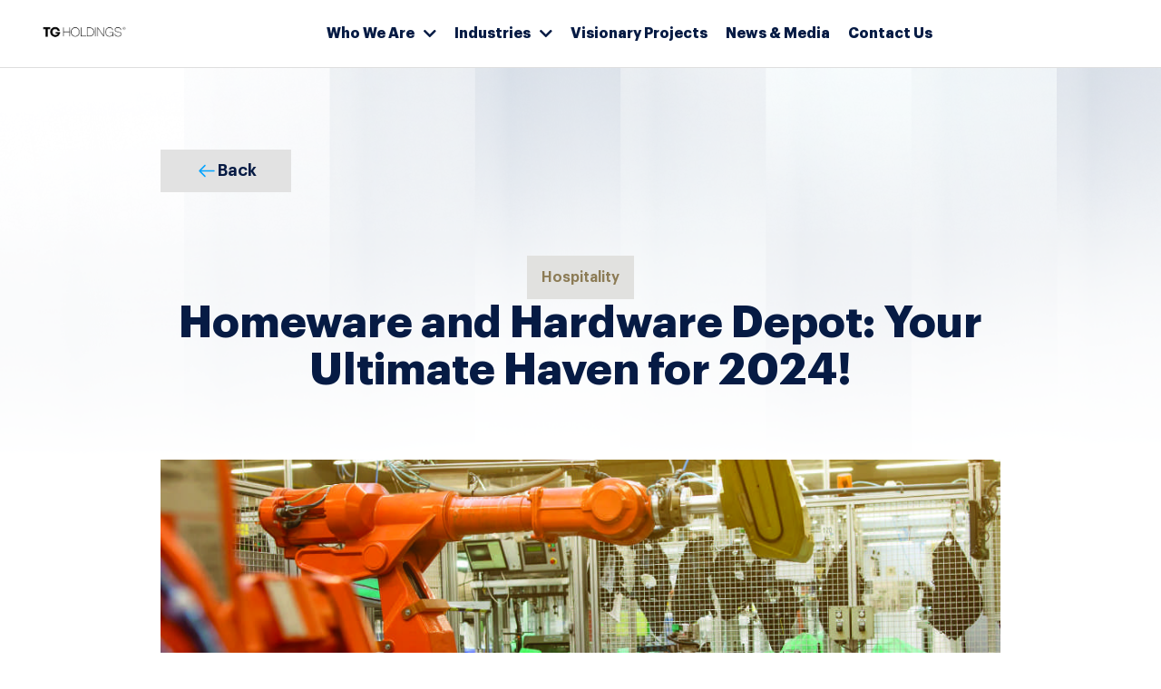

--- FILE ---
content_type: text/html; charset=UTF-8
request_url: https://tgholdingsgh.com/homeware-and-hardware-depot-your-ultimate-haven-for-2024/
body_size: 40230
content:
<!doctype html>
<html lang="en-US">

<head>
	<meta charset="UTF-8">
	<meta name="viewport" content="width=device-width, initial-scale=1">
	<link rel="profile" href="https://gmpg.org/xfn/11">
	<title>Homeware and Hardware Depot: Your Ultimate Haven for 2024! &#8211; TG Holdings</title>
<meta name='robots' content='max-image-preview:large' />
<link rel="alternate" type="application/rss+xml" title="TG Holdings &raquo; Feed" href="https://tgholdingsgh.com/feed/" />
<link rel="alternate" type="application/rss+xml" title="TG Holdings &raquo; Comments Feed" href="https://tgholdingsgh.com/comments/feed/" />
<link rel="alternate" type="application/rss+xml" title="TG Holdings &raquo; Homeware and Hardware Depot: Your Ultimate Haven for 2024! Comments Feed" href="https://tgholdingsgh.com/homeware-and-hardware-depot-your-ultimate-haven-for-2024/feed/" />
<link rel="alternate" title="oEmbed (JSON)" type="application/json+oembed" href="https://tgholdingsgh.com/wp-json/oembed/1.0/embed?url=https%3A%2F%2Ftgholdingsgh.com%2Fhomeware-and-hardware-depot-your-ultimate-haven-for-2024%2F" />
<link rel="alternate" title="oEmbed (XML)" type="text/xml+oembed" href="https://tgholdingsgh.com/wp-json/oembed/1.0/embed?url=https%3A%2F%2Ftgholdingsgh.com%2Fhomeware-and-hardware-depot-your-ultimate-haven-for-2024%2F&#038;format=xml" />
<style id='wp-img-auto-sizes-contain-inline-css'>
img:is([sizes=auto i],[sizes^="auto," i]){contain-intrinsic-size:3000px 1500px}
/*# sourceURL=wp-img-auto-sizes-contain-inline-css */
</style>
<style id='cf-frontend-style-inline-css'>
@font-face {
	font-family: 'SF Pro';
	font-weight: 400;
	src: url('http://tgholdingsgh.com/wp-content/uploads/2023/10/SFProDisplay-Regular.ttf') format('truetype');
}
/*# sourceURL=cf-frontend-style-inline-css */
</style>
<style id='wp-emoji-styles-inline-css'>

	img.wp-smiley, img.emoji {
		display: inline !important;
		border: none !important;
		box-shadow: none !important;
		height: 1em !important;
		width: 1em !important;
		margin: 0 0.07em !important;
		vertical-align: -0.1em !important;
		background: none !important;
		padding: 0 !important;
	}
/*# sourceURL=wp-emoji-styles-inline-css */
</style>
<style id='global-styles-inline-css'>
:root{--wp--preset--aspect-ratio--square: 1;--wp--preset--aspect-ratio--4-3: 4/3;--wp--preset--aspect-ratio--3-4: 3/4;--wp--preset--aspect-ratio--3-2: 3/2;--wp--preset--aspect-ratio--2-3: 2/3;--wp--preset--aspect-ratio--16-9: 16/9;--wp--preset--aspect-ratio--9-16: 9/16;--wp--preset--color--black: #000000;--wp--preset--color--cyan-bluish-gray: #abb8c3;--wp--preset--color--white: #ffffff;--wp--preset--color--pale-pink: #f78da7;--wp--preset--color--vivid-red: #cf2e2e;--wp--preset--color--luminous-vivid-orange: #ff6900;--wp--preset--color--luminous-vivid-amber: #fcb900;--wp--preset--color--light-green-cyan: #7bdcb5;--wp--preset--color--vivid-green-cyan: #00d084;--wp--preset--color--pale-cyan-blue: #8ed1fc;--wp--preset--color--vivid-cyan-blue: #0693e3;--wp--preset--color--vivid-purple: #9b51e0;--wp--preset--color--background: #ffffff;--wp--preset--color--foreground: #404040;--wp--preset--color--primary: #b91c1c;--wp--preset--color--secondary: #15803d;--wp--preset--color--tertiary: #0369a1;--wp--preset--gradient--vivid-cyan-blue-to-vivid-purple: linear-gradient(135deg,rgb(6,147,227) 0%,rgb(155,81,224) 100%);--wp--preset--gradient--light-green-cyan-to-vivid-green-cyan: linear-gradient(135deg,rgb(122,220,180) 0%,rgb(0,208,130) 100%);--wp--preset--gradient--luminous-vivid-amber-to-luminous-vivid-orange: linear-gradient(135deg,rgb(252,185,0) 0%,rgb(255,105,0) 100%);--wp--preset--gradient--luminous-vivid-orange-to-vivid-red: linear-gradient(135deg,rgb(255,105,0) 0%,rgb(207,46,46) 100%);--wp--preset--gradient--very-light-gray-to-cyan-bluish-gray: linear-gradient(135deg,rgb(238,238,238) 0%,rgb(169,184,195) 100%);--wp--preset--gradient--cool-to-warm-spectrum: linear-gradient(135deg,rgb(74,234,220) 0%,rgb(151,120,209) 20%,rgb(207,42,186) 40%,rgb(238,44,130) 60%,rgb(251,105,98) 80%,rgb(254,248,76) 100%);--wp--preset--gradient--blush-light-purple: linear-gradient(135deg,rgb(255,206,236) 0%,rgb(152,150,240) 100%);--wp--preset--gradient--blush-bordeaux: linear-gradient(135deg,rgb(254,205,165) 0%,rgb(254,45,45) 50%,rgb(107,0,62) 100%);--wp--preset--gradient--luminous-dusk: linear-gradient(135deg,rgb(255,203,112) 0%,rgb(199,81,192) 50%,rgb(65,88,208) 100%);--wp--preset--gradient--pale-ocean: linear-gradient(135deg,rgb(255,245,203) 0%,rgb(182,227,212) 50%,rgb(51,167,181) 100%);--wp--preset--gradient--electric-grass: linear-gradient(135deg,rgb(202,248,128) 0%,rgb(113,206,126) 100%);--wp--preset--gradient--midnight: linear-gradient(135deg,rgb(2,3,129) 0%,rgb(40,116,252) 100%);--wp--preset--font-size--small: 13px;--wp--preset--font-size--medium: 20px;--wp--preset--font-size--large: 36px;--wp--preset--font-size--x-large: 42px;--wp--preset--spacing--20: 0.44rem;--wp--preset--spacing--30: 0.67rem;--wp--preset--spacing--40: 1rem;--wp--preset--spacing--50: 1.5rem;--wp--preset--spacing--60: 2.25rem;--wp--preset--spacing--70: 3.38rem;--wp--preset--spacing--80: 5.06rem;--wp--preset--shadow--natural: 6px 6px 9px rgba(0, 0, 0, 0.2);--wp--preset--shadow--deep: 12px 12px 50px rgba(0, 0, 0, 0.4);--wp--preset--shadow--sharp: 6px 6px 0px rgba(0, 0, 0, 0.2);--wp--preset--shadow--outlined: 6px 6px 0px -3px rgb(255, 255, 255), 6px 6px rgb(0, 0, 0);--wp--preset--shadow--crisp: 6px 6px 0px rgb(0, 0, 0);}:root { --wp--style--global--content-size: 40rem;--wp--style--global--wide-size: 60rem; }:where(body) { margin: 0; }.wp-site-blocks > .alignleft { float: left; margin-right: 2em; }.wp-site-blocks > .alignright { float: right; margin-left: 2em; }.wp-site-blocks > .aligncenter { justify-content: center; margin-left: auto; margin-right: auto; }:where(.is-layout-flex){gap: 0.5em;}:where(.is-layout-grid){gap: 0.5em;}.is-layout-flow > .alignleft{float: left;margin-inline-start: 0;margin-inline-end: 2em;}.is-layout-flow > .alignright{float: right;margin-inline-start: 2em;margin-inline-end: 0;}.is-layout-flow > .aligncenter{margin-left: auto !important;margin-right: auto !important;}.is-layout-constrained > .alignleft{float: left;margin-inline-start: 0;margin-inline-end: 2em;}.is-layout-constrained > .alignright{float: right;margin-inline-start: 2em;margin-inline-end: 0;}.is-layout-constrained > .aligncenter{margin-left: auto !important;margin-right: auto !important;}.is-layout-constrained > :where(:not(.alignleft):not(.alignright):not(.alignfull)){max-width: var(--wp--style--global--content-size);margin-left: auto !important;margin-right: auto !important;}.is-layout-constrained > .alignwide{max-width: var(--wp--style--global--wide-size);}body .is-layout-flex{display: flex;}.is-layout-flex{flex-wrap: wrap;align-items: center;}.is-layout-flex > :is(*, div){margin: 0;}body .is-layout-grid{display: grid;}.is-layout-grid > :is(*, div){margin: 0;}body{padding-top: 0px;padding-right: 0px;padding-bottom: 0px;padding-left: 0px;}a:where(:not(.wp-element-button)){text-decoration: underline;}:root :where(.wp-element-button, .wp-block-button__link){background-color: #32373c;border-width: 0;color: #fff;font-family: inherit;font-size: inherit;font-style: inherit;font-weight: inherit;letter-spacing: inherit;line-height: inherit;padding-top: calc(0.667em + 2px);padding-right: calc(1.333em + 2px);padding-bottom: calc(0.667em + 2px);padding-left: calc(1.333em + 2px);text-decoration: none;text-transform: inherit;}.has-black-color{color: var(--wp--preset--color--black) !important;}.has-cyan-bluish-gray-color{color: var(--wp--preset--color--cyan-bluish-gray) !important;}.has-white-color{color: var(--wp--preset--color--white) !important;}.has-pale-pink-color{color: var(--wp--preset--color--pale-pink) !important;}.has-vivid-red-color{color: var(--wp--preset--color--vivid-red) !important;}.has-luminous-vivid-orange-color{color: var(--wp--preset--color--luminous-vivid-orange) !important;}.has-luminous-vivid-amber-color{color: var(--wp--preset--color--luminous-vivid-amber) !important;}.has-light-green-cyan-color{color: var(--wp--preset--color--light-green-cyan) !important;}.has-vivid-green-cyan-color{color: var(--wp--preset--color--vivid-green-cyan) !important;}.has-pale-cyan-blue-color{color: var(--wp--preset--color--pale-cyan-blue) !important;}.has-vivid-cyan-blue-color{color: var(--wp--preset--color--vivid-cyan-blue) !important;}.has-vivid-purple-color{color: var(--wp--preset--color--vivid-purple) !important;}.has-background-color{color: var(--wp--preset--color--background) !important;}.has-foreground-color{color: var(--wp--preset--color--foreground) !important;}.has-primary-color{color: var(--wp--preset--color--primary) !important;}.has-secondary-color{color: var(--wp--preset--color--secondary) !important;}.has-tertiary-color{color: var(--wp--preset--color--tertiary) !important;}.has-black-background-color{background-color: var(--wp--preset--color--black) !important;}.has-cyan-bluish-gray-background-color{background-color: var(--wp--preset--color--cyan-bluish-gray) !important;}.has-white-background-color{background-color: var(--wp--preset--color--white) !important;}.has-pale-pink-background-color{background-color: var(--wp--preset--color--pale-pink) !important;}.has-vivid-red-background-color{background-color: var(--wp--preset--color--vivid-red) !important;}.has-luminous-vivid-orange-background-color{background-color: var(--wp--preset--color--luminous-vivid-orange) !important;}.has-luminous-vivid-amber-background-color{background-color: var(--wp--preset--color--luminous-vivid-amber) !important;}.has-light-green-cyan-background-color{background-color: var(--wp--preset--color--light-green-cyan) !important;}.has-vivid-green-cyan-background-color{background-color: var(--wp--preset--color--vivid-green-cyan) !important;}.has-pale-cyan-blue-background-color{background-color: var(--wp--preset--color--pale-cyan-blue) !important;}.has-vivid-cyan-blue-background-color{background-color: var(--wp--preset--color--vivid-cyan-blue) !important;}.has-vivid-purple-background-color{background-color: var(--wp--preset--color--vivid-purple) !important;}.has-background-background-color{background-color: var(--wp--preset--color--background) !important;}.has-foreground-background-color{background-color: var(--wp--preset--color--foreground) !important;}.has-primary-background-color{background-color: var(--wp--preset--color--primary) !important;}.has-secondary-background-color{background-color: var(--wp--preset--color--secondary) !important;}.has-tertiary-background-color{background-color: var(--wp--preset--color--tertiary) !important;}.has-black-border-color{border-color: var(--wp--preset--color--black) !important;}.has-cyan-bluish-gray-border-color{border-color: var(--wp--preset--color--cyan-bluish-gray) !important;}.has-white-border-color{border-color: var(--wp--preset--color--white) !important;}.has-pale-pink-border-color{border-color: var(--wp--preset--color--pale-pink) !important;}.has-vivid-red-border-color{border-color: var(--wp--preset--color--vivid-red) !important;}.has-luminous-vivid-orange-border-color{border-color: var(--wp--preset--color--luminous-vivid-orange) !important;}.has-luminous-vivid-amber-border-color{border-color: var(--wp--preset--color--luminous-vivid-amber) !important;}.has-light-green-cyan-border-color{border-color: var(--wp--preset--color--light-green-cyan) !important;}.has-vivid-green-cyan-border-color{border-color: var(--wp--preset--color--vivid-green-cyan) !important;}.has-pale-cyan-blue-border-color{border-color: var(--wp--preset--color--pale-cyan-blue) !important;}.has-vivid-cyan-blue-border-color{border-color: var(--wp--preset--color--vivid-cyan-blue) !important;}.has-vivid-purple-border-color{border-color: var(--wp--preset--color--vivid-purple) !important;}.has-background-border-color{border-color: var(--wp--preset--color--background) !important;}.has-foreground-border-color{border-color: var(--wp--preset--color--foreground) !important;}.has-primary-border-color{border-color: var(--wp--preset--color--primary) !important;}.has-secondary-border-color{border-color: var(--wp--preset--color--secondary) !important;}.has-tertiary-border-color{border-color: var(--wp--preset--color--tertiary) !important;}.has-vivid-cyan-blue-to-vivid-purple-gradient-background{background: var(--wp--preset--gradient--vivid-cyan-blue-to-vivid-purple) !important;}.has-light-green-cyan-to-vivid-green-cyan-gradient-background{background: var(--wp--preset--gradient--light-green-cyan-to-vivid-green-cyan) !important;}.has-luminous-vivid-amber-to-luminous-vivid-orange-gradient-background{background: var(--wp--preset--gradient--luminous-vivid-amber-to-luminous-vivid-orange) !important;}.has-luminous-vivid-orange-to-vivid-red-gradient-background{background: var(--wp--preset--gradient--luminous-vivid-orange-to-vivid-red) !important;}.has-very-light-gray-to-cyan-bluish-gray-gradient-background{background: var(--wp--preset--gradient--very-light-gray-to-cyan-bluish-gray) !important;}.has-cool-to-warm-spectrum-gradient-background{background: var(--wp--preset--gradient--cool-to-warm-spectrum) !important;}.has-blush-light-purple-gradient-background{background: var(--wp--preset--gradient--blush-light-purple) !important;}.has-blush-bordeaux-gradient-background{background: var(--wp--preset--gradient--blush-bordeaux) !important;}.has-luminous-dusk-gradient-background{background: var(--wp--preset--gradient--luminous-dusk) !important;}.has-pale-ocean-gradient-background{background: var(--wp--preset--gradient--pale-ocean) !important;}.has-electric-grass-gradient-background{background: var(--wp--preset--gradient--electric-grass) !important;}.has-midnight-gradient-background{background: var(--wp--preset--gradient--midnight) !important;}.has-small-font-size{font-size: var(--wp--preset--font-size--small) !important;}.has-medium-font-size{font-size: var(--wp--preset--font-size--medium) !important;}.has-large-font-size{font-size: var(--wp--preset--font-size--large) !important;}.has-x-large-font-size{font-size: var(--wp--preset--font-size--x-large) !important;}
:where(.wp-block-post-template.is-layout-flex){gap: 1.25em;}:where(.wp-block-post-template.is-layout-grid){gap: 1.25em;}
:where(.wp-block-term-template.is-layout-flex){gap: 1.25em;}:where(.wp-block-term-template.is-layout-grid){gap: 1.25em;}
:where(.wp-block-columns.is-layout-flex){gap: 2em;}:where(.wp-block-columns.is-layout-grid){gap: 2em;}
:root :where(.wp-block-pullquote){font-size: 1.5em;line-height: 1.6;}
/*# sourceURL=global-styles-inline-css */
</style>
<link rel='stylesheet' id='font-style-css' href='https://tgholdingsgh.com/wp-content/themes/tghospitality/fonts/fonts.css?ver=1.0' media='all' />
<link rel='stylesheet' id='tghospitality-style-css' href='https://tgholdingsgh.com/wp-content/themes/tghospitality/style.css?ver=0.1.0' media='all' />
<link rel='stylesheet' id='font-awesome-all-css' href='https://tgholdingsgh.com/wp-content/plugins/jet-menu/assets/public/lib/font-awesome/css/all.min.css?ver=5.12.0' media='all' />
<link rel='stylesheet' id='font-awesome-v4-shims-css' href='https://tgholdingsgh.com/wp-content/plugins/jet-menu/assets/public/lib/font-awesome/css/v4-shims.min.css?ver=5.12.0' media='all' />
<link rel='stylesheet' id='jet-menu-public-styles-css' href='https://tgholdingsgh.com/wp-content/plugins/jet-menu/assets/public/css/public.css?ver=2.4.1' media='all' />
<link rel='stylesheet' id='jet-popup-frontend-css' href='https://tgholdingsgh.com/wp-content/plugins/jet-popup/assets/css/jet-popup-frontend.css?ver=2.0.0' media='all' />
<link rel='stylesheet' id='elementor-frontend-css' href='https://tgholdingsgh.com/wp-content/plugins/elementor/assets/css/frontend.min.css?ver=3.34.2' media='all' />
<link rel='stylesheet' id='elementor-post-6-css' href='https://tgholdingsgh.com/wp-content/uploads/elementor/css/post-6.css?ver=1768913853' media='all' />
<link rel='stylesheet' id='elementor-pro-css' href='https://tgholdingsgh.com/wp-content/plugins/elementor-pro/assets/css/frontend.min.css?ver=3.20.0' media='all' />
<link rel='stylesheet' id='widget-heading-css' href='https://tgholdingsgh.com/wp-content/plugins/elementor/assets/css/widget-heading.min.css?ver=3.34.2' media='all' />
<link rel='stylesheet' id='widget-image-css' href='https://tgholdingsgh.com/wp-content/plugins/elementor/assets/css/widget-image.min.css?ver=3.34.2' media='all' />
<link rel='stylesheet' id='elementor-post-2116-css' href='https://tgholdingsgh.com/wp-content/uploads/elementor/css/post-2116.css?ver=1768944644' media='all' />
<script src="https://tgholdingsgh.com/wp-includes/js/jquery/jquery.min.js?ver=3.7.1" id="jquery-core-js"></script>
<script src="https://tgholdingsgh.com/wp-includes/js/jquery/jquery-migrate.min.js?ver=3.4.1" id="jquery-migrate-js"></script>
<link rel="https://api.w.org/" href="https://tgholdingsgh.com/wp-json/" /><link rel="alternate" title="JSON" type="application/json" href="https://tgholdingsgh.com/wp-json/wp/v2/posts/2116" /><link rel="EditURI" type="application/rsd+xml" title="RSD" href="https://tgholdingsgh.com/xmlrpc.php?rsd" />
<meta name="generator" content="WordPress 6.9" />
<link rel="canonical" href="https://tgholdingsgh.com/homeware-and-hardware-depot-your-ultimate-haven-for-2024/" />
<link rel='shortlink' href='https://tgholdingsgh.com/?p=2116' />
<link rel="pingback" href="https://tgholdingsgh.com/xmlrpc.php"><meta name="generator" content="Elementor 3.34.2; features: e_font_icon_svg, additional_custom_breakpoints; settings: css_print_method-external, google_font-enabled, font_display-swap">
			<style>
				.e-con.e-parent:nth-of-type(n+4):not(.e-lazyloaded):not(.e-no-lazyload),
				.e-con.e-parent:nth-of-type(n+4):not(.e-lazyloaded):not(.e-no-lazyload) * {
					background-image: none !important;
				}
				@media screen and (max-height: 1024px) {
					.e-con.e-parent:nth-of-type(n+3):not(.e-lazyloaded):not(.e-no-lazyload),
					.e-con.e-parent:nth-of-type(n+3):not(.e-lazyloaded):not(.e-no-lazyload) * {
						background-image: none !important;
					}
				}
				@media screen and (max-height: 640px) {
					.e-con.e-parent:nth-of-type(n+2):not(.e-lazyloaded):not(.e-no-lazyload),
					.e-con.e-parent:nth-of-type(n+2):not(.e-lazyloaded):not(.e-no-lazyload) * {
						background-image: none !important;
					}
				}
			</style>
			<link rel="icon" href="https://tgholdingsgh.com/wp-content/uploads/2024/01/cropped-TG_logo-gold-32x32.png" sizes="32x32" />
<link rel="icon" href="https://tgholdingsgh.com/wp-content/uploads/2024/01/cropped-TG_logo-gold-192x192.png" sizes="192x192" />
<link rel="apple-touch-icon" href="https://tgholdingsgh.com/wp-content/uploads/2024/01/cropped-TG_logo-gold-180x180.png" />
<meta name="msapplication-TileImage" content="https://tgholdingsgh.com/wp-content/uploads/2024/01/cropped-TG_logo-gold-270x270.png" />
		<style id="wp-custom-css">
			.dark-logo{
	max-width: 250px;
}

.light-logo{
	max-width: 250px;
}		</style>
		</head>

<body class="wp-singular post-template-default single single-post postid-2116 single-format-standard wp-embed-responsive wp-theme-tghospitality jet-desktop-menu-active elementor-default elementor-kit-6 elementor-page elementor-page-2116">

	
	<div id="page">
		<a href="#content" class="sr-only">Skip to content</a>
		<header id="masthead">
			<nav id="site-navigation" aria-label="Main Navigation">

	<div class="flex items-center justify-between w-full fixed z-10 bg-white border-b border-[#DEDEDE] p-[9px_16px] md:p-[15px_40px] light-header">

		<a href="/" class="md:block hidden">
			<img src="http://tgholdingsgh.com/wp-content/uploads/2024/01/TG_HOLDING.png" alt="Logo" class="max-w-[108px]">
		</a>

		<div class="menu-header-menu-container"><div class="jet-menu-container"><div class="jet-menu-inner"><ul class="jet-menu jet-menu--animation-type-fade"><li id="jet-menu-item-11" class="jet-menu-item jet-menu-item-type-custom jet-menu-item-object-custom jet-no-roll-up jet-mega-menu-item jet-mega-menu-position-relative-item jet-regular-item jet-menu-item-has-children jet-menu-item-11"><a href="#" class="top-level-link"><div class="jet-menu-item-wrapper"><div class="jet-menu-title">Who We Are</div><i class="jet-dropdown-arrow fa fa-chevron-down"></i></div></a><div class="jet-sub-mega-menu" data-template-id="12">		<div data-elementor-type="wp-post" data-elementor-id="12" class="elementor elementor-12" data-elementor-post-type="jet-menu">
				<div class="elementor-element elementor-element-9a193e4 e-con-full elementor-hidden-tablet elementor-hidden-mobile e-flex e-con e-parent" data-id="9a193e4" data-element_type="container" data-settings="{&quot;background_background&quot;:&quot;classic&quot;}">
		<div class="elementor-element elementor-element-d0f28e7 e-con-full elementor-hidden-mobile e-flex e-con e-child" data-id="d0f28e7" data-element_type="container" data-settings="{&quot;background_background&quot;:&quot;classic&quot;}">
				<div class="elementor-element elementor-element-168f8ac elementor-widget elementor-widget-heading" data-id="168f8ac" data-element_type="widget" data-widget_type="heading.default">
				<div class="elementor-widget-container">
					<h2 class="elementor-heading-title elementor-size-default">Who We Are</h2>				</div>
				</div>
				<div class="elementor-element elementor-element-e8de87c elementor-widget elementor-widget-text-editor" data-id="e8de87c" data-element_type="widget" data-widget_type="text-editor.default">
				<div class="elementor-widget-container">
									<p class="p1">TG Holdings is a global organization with presence in Africa and the Middle East.<br /><br />TG Holdings is dedicated to meeting the needs and exceeding expectations of both clients and partners, through collaboration, tailored solutions, and building strong relationships.<br /><br />Our global presence contributes to our overall strategy of business excellence through collaboration, knowledge exchange, and shared resources.</p>								</div>
				</div>
				<div class="elementor-element elementor-element-3fb7488 elementor-widget elementor-widget-button" data-id="3fb7488" data-element_type="widget" data-widget_type="button.default">
				<div class="elementor-widget-container">
									<div class="elementor-button-wrapper">
					<a class="elementor-button elementor-button-link elementor-size-sm" href="http://tgholdingsgh.com/about/">
						<span class="elementor-button-content-wrapper">
						<span class="elementor-button-icon">
				<svg xmlns="http://www.w3.org/2000/svg" width="24" height="25" viewBox="0 0 24 25" fill="none"><path fill-rule="evenodd" clip-rule="evenodd" d="M13.4697 5.96967C13.7626 5.67678 14.2374 5.67678 14.5303 5.96967L20.5303 11.9697C20.8232 12.2626 20.8232 12.7374 20.5303 13.0303L14.5303 19.0303C14.2374 19.3232 13.7626 19.3232 13.4697 19.0303C13.1768 18.7374 13.1768 18.2626 13.4697 17.9697L18.1893 13.25H4C3.58579 13.25 3.25 12.9142 3.25 12.5C3.25 12.0858 3.58579 11.75 4 11.75H18.1893L13.4697 7.03033C13.1768 6.73744 13.1768 6.26256 13.4697 5.96967Z" fill="#0091E2"></path></svg>			</span>
									<span class="elementor-button-text">Learn more</span>
					</span>
					</a>
				</div>
								</div>
				</div>
				</div>
		<div class="elementor-element elementor-element-2e768ec e-con-full e-flex e-con e-child" data-id="2e768ec" data-element_type="container">
		<div class="elementor-element elementor-element-9326e31 e-con-full e-flex e-con e-child" data-id="9326e31" data-element_type="container">
		<div class="elementor-element elementor-element-024af87 e-con-full e-flex e-con e-child" data-id="024af87" data-element_type="container">
				<div class="elementor-element elementor-element-3a97b9a elementor-widget elementor-widget-heading" data-id="3a97b9a" data-element_type="widget" data-widget_type="heading.default">
				<div class="elementor-widget-container">
					<h2 class="elementor-heading-title elementor-size-default">About</h2>				</div>
				</div>
				<div class="elementor-element elementor-element-9f51a60 elementor-widget elementor-widget-heading" data-id="9f51a60" data-element_type="widget" data-widget_type="heading.default">
				<div class="elementor-widget-container">
					<span class="elementor-heading-title elementor-size-default"><a href="http://tgholdingsgh.com/about/">About TG Holdings</a></span>				</div>
				</div>
				<div class="elementor-element elementor-element-e61e8c5 elementor-widget elementor-widget-heading" data-id="e61e8c5" data-element_type="widget" data-widget_type="heading.default">
				<div class="elementor-widget-container">
					<span class="elementor-heading-title elementor-size-default"><a href="http://tgholdingsgh.com/corporate-governance/">Corporate Governance</a></span>				</div>
				</div>
				<div class="elementor-element elementor-element-1174a03 elementor-widget elementor-widget-heading" data-id="1174a03" data-element_type="widget" data-widget_type="heading.default">
				<div class="elementor-widget-container">
					<span class="elementor-heading-title elementor-size-default"><a href="http://tgholdingsgh.com/community-impact/">Community Impact</a></span>				</div>
				</div>
				</div>
		<div class="elementor-element elementor-element-38a7e5a e-con-full e-flex e-con e-child" data-id="38a7e5a" data-element_type="container">
				<div class="elementor-element elementor-element-f0b71ed elementor-widget elementor-widget-heading" data-id="f0b71ed" data-element_type="widget" data-widget_type="heading.default">
				<div class="elementor-widget-container">
					<h2 class="elementor-heading-title elementor-size-default">PEOPLE</h2>				</div>
				</div>
				<div class="elementor-element elementor-element-1244bac elementor-widget elementor-widget-heading" data-id="1244bac" data-element_type="widget" data-widget_type="heading.default">
				<div class="elementor-widget-container">
					<span class="elementor-heading-title elementor-size-default"><a href="http://tgholdingsgh.com/people/">Career</a></span>				</div>
				</div>
				<div class="elementor-element elementor-element-4881bd4 elementor-widget elementor-widget-heading" data-id="4881bd4" data-element_type="widget" data-widget_type="heading.default">
				<div class="elementor-widget-container">
					<span class="elementor-heading-title elementor-size-default"><a href="http://tgholdingsgh.com/tgh-leadership-team/">Management Team</a></span>				</div>
				</div>
				</div>
				</div>
				</div>
				</div>
		<div class="elementor-element elementor-element-34d3c9c e-con-full elementor-hidden-desktop e-flex e-con e-parent" data-id="34d3c9c" data-element_type="container">
		<div class="elementor-element elementor-element-48301aa e-con-full e-flex e-con e-child" data-id="48301aa" data-element_type="container">
				<div class="elementor-element elementor-element-74823ce elementor-widget elementor-widget-heading" data-id="74823ce" data-element_type="widget" data-widget_type="heading.default">
				<div class="elementor-widget-container">
					<span class="elementor-heading-title elementor-size-default"><a href="http://tgholdingsgh.com/about/">About TG Holdings</a></span>				</div>
				</div>
				</div>
		<div class="elementor-element elementor-element-bc006c0 e-con-full e-flex e-con e-child" data-id="bc006c0" data-element_type="container" data-settings="{&quot;background_background&quot;:&quot;classic&quot;}">
				<div class="elementor-element elementor-element-f7701f7 elementor-widget elementor-widget-heading" data-id="f7701f7" data-element_type="widget" data-widget_type="heading.default">
				<div class="elementor-widget-container">
					<span class="elementor-heading-title elementor-size-default"><a href="http://tgholdingsgh.com/investor-relations/">Investor Relations</a></span>				</div>
				</div>
				</div>
		<div class="elementor-element elementor-element-f533708 e-con-full e-flex e-con e-child" data-id="f533708" data-element_type="container" data-settings="{&quot;background_background&quot;:&quot;classic&quot;}">
				<div class="elementor-element elementor-element-9e2117b elementor-widget elementor-widget-heading" data-id="9e2117b" data-element_type="widget" data-widget_type="heading.default">
				<div class="elementor-widget-container">
					<span class="elementor-heading-title elementor-size-default"><a href="http://tgholdingsgh.com/people/">People</a></span>				</div>
				</div>
				</div>
		<div class="elementor-element elementor-element-ea8aa20 e-con-full e-flex e-con e-child" data-id="ea8aa20" data-element_type="container" data-settings="{&quot;background_background&quot;:&quot;classic&quot;}">
				<div class="elementor-element elementor-element-a26b4b2 elementor-widget elementor-widget-heading" data-id="a26b4b2" data-element_type="widget" data-widget_type="heading.default">
				<div class="elementor-widget-container">
					<span class="elementor-heading-title elementor-size-default"><a href="http://tgholdingsgh.com/tgh-leadership-team/">Leadership Team</a></span>				</div>
				</div>
				</div>
		<div class="elementor-element elementor-element-ccceb1f e-con-full e-flex e-con e-child" data-id="ccceb1f" data-element_type="container" data-settings="{&quot;background_background&quot;:&quot;classic&quot;}">
				<div class="elementor-element elementor-element-d9aaff3 elementor-widget elementor-widget-heading" data-id="d9aaff3" data-element_type="widget" data-widget_type="heading.default">
				<div class="elementor-widget-container">
					<span class="elementor-heading-title elementor-size-default"><a href="http://tgholdingsgh.com/corporate-governance/">Corporate Governance</a></span>				</div>
				</div>
				</div>
		<div class="elementor-element elementor-element-402be8c e-con-full e-flex e-con e-child" data-id="402be8c" data-element_type="container" data-settings="{&quot;background_background&quot;:&quot;classic&quot;}">
				<div class="elementor-element elementor-element-fd27bdb elementor-widget elementor-widget-heading" data-id="fd27bdb" data-element_type="widget" data-widget_type="heading.default">
				<div class="elementor-widget-container">
					<span class="elementor-heading-title elementor-size-default"><a href="http://tgholdingsgh.com/community-impact/">Community Impact</a></span>				</div>
				</div>
				</div>
				</div>
				</div>
		</div></li>
<li id="jet-menu-item-31" class="jet-menu-item jet-menu-item-type-custom jet-menu-item-object-custom jet-no-roll-up jet-mega-menu-item jet-regular-item jet-menu-item-has-children jet-menu-item-31"><a href="#" class="top-level-link"><div class="jet-menu-item-wrapper"><div class="jet-menu-title">Industries</div><i class="jet-dropdown-arrow fa fa-chevron-down"></i></div></a><div class="jet-sub-mega-menu" data-template-id="1591">		<div data-elementor-type="wp-post" data-elementor-id="1591" class="elementor elementor-1591" data-elementor-post-type="jet-menu">
				<div class="elementor-element elementor-element-75b5f93 e-con-full elementor-hidden-tablet elementor-hidden-mobile e-flex e-con e-parent" data-id="75b5f93" data-element_type="container" data-settings="{&quot;background_background&quot;:&quot;classic&quot;}">
				<div class="elementor-element elementor-element-0d9bde8 e-n-tabs-mobile elementor-widget elementor-widget-n-tabs" data-id="0d9bde8" data-element_type="widget" data-widget_type="nested-tabs.default">
				<div class="elementor-widget-container">
							<div class="e-n-tabs" data-widget-number="14269928" aria-label="Tabs. Open items with Enter or Space, close with Escape and navigate using the Arrow keys.">
			<div class="e-n-tabs-heading" role="tablist">
					<button id="e-n-tab-title-142699281" data-tab-title-id="e-n-tab-title-142699281" class="e-n-tab-title" aria-selected="true" data-tab-index="1" role="tab" tabindex="0" aria-controls="e-n-tab-content-142699281" style="--n-tabs-title-order: 1;">
					<span class="e-n-tab-icon">
			<svg aria-hidden="true" class="e-font-icon-svg e-fas-chevron-right" viewBox="0 0 320 512" xmlns="http://www.w3.org/2000/svg"><path d="M285.476 272.971L91.132 467.314c-9.373 9.373-24.569 9.373-33.941 0l-22.667-22.667c-9.357-9.357-9.375-24.522-.04-33.901L188.505 256 34.484 101.255c-9.335-9.379-9.317-24.544.04-33.901l22.667-22.667c9.373-9.373 24.569-9.373 33.941 0L285.475 239.03c9.373 9.372 9.373 24.568.001 33.941z"></path></svg>			<svg aria-hidden="true" class="e-font-icon-svg e-fas-chevron-right" viewBox="0 0 320 512" xmlns="http://www.w3.org/2000/svg"><path d="M285.476 272.971L91.132 467.314c-9.373 9.373-24.569 9.373-33.941 0l-22.667-22.667c-9.357-9.357-9.375-24.522-.04-33.901L188.505 256 34.484 101.255c-9.335-9.379-9.317-24.544.04-33.901l22.667-22.667c9.373-9.373 24.569-9.373 33.941 0L285.475 239.03c9.373 9.372 9.373 24.568.001 33.941z"></path></svg>		</span>
					<span class="e-n-tab-title-text">
				Printing, Packaging &amp; Publishing			</span>
		</button>
				<button id="e-n-tab-title-142699282" data-tab-title-id="e-n-tab-title-142699282" class="e-n-tab-title" aria-selected="false" data-tab-index="2" role="tab" tabindex="-1" aria-controls="e-n-tab-content-142699282" style="--n-tabs-title-order: 2;">
					<span class="e-n-tab-icon">
			<svg aria-hidden="true" class="e-font-icon-svg e-fas-chevron-right" viewBox="0 0 320 512" xmlns="http://www.w3.org/2000/svg"><path d="M285.476 272.971L91.132 467.314c-9.373 9.373-24.569 9.373-33.941 0l-22.667-22.667c-9.357-9.357-9.375-24.522-.04-33.901L188.505 256 34.484 101.255c-9.335-9.379-9.317-24.544.04-33.901l22.667-22.667c9.373-9.373 24.569-9.373 33.941 0L285.475 239.03c9.373 9.372 9.373 24.568.001 33.941z"></path></svg>			<svg aria-hidden="true" class="e-font-icon-svg e-fas-chevron-right" viewBox="0 0 320 512" xmlns="http://www.w3.org/2000/svg"><path d="M285.476 272.971L91.132 467.314c-9.373 9.373-24.569 9.373-33.941 0l-22.667-22.667c-9.357-9.357-9.375-24.522-.04-33.901L188.505 256 34.484 101.255c-9.335-9.379-9.317-24.544.04-33.901l22.667-22.667c9.373-9.373 24.569-9.373 33.941 0L285.475 239.03c9.373 9.372 9.373 24.568.001 33.941z"></path></svg>		</span>
					<span class="e-n-tab-title-text">
				Construction &amp; Real Estate			</span>
		</button>
				<button id="e-n-tab-title-142699283" data-tab-title-id="e-n-tab-title-142699283" class="e-n-tab-title" aria-selected="false" data-tab-index="3" role="tab" tabindex="-1" aria-controls="e-n-tab-content-142699283" style="--n-tabs-title-order: 3;">
					<span class="e-n-tab-icon">
			<svg aria-hidden="true" class="e-font-icon-svg e-fas-chevron-right" viewBox="0 0 320 512" xmlns="http://www.w3.org/2000/svg"><path d="M285.476 272.971L91.132 467.314c-9.373 9.373-24.569 9.373-33.941 0l-22.667-22.667c-9.357-9.357-9.375-24.522-.04-33.901L188.505 256 34.484 101.255c-9.335-9.379-9.317-24.544.04-33.901l22.667-22.667c9.373-9.373 24.569-9.373 33.941 0L285.475 239.03c9.373 9.372 9.373 24.568.001 33.941z"></path></svg>			<svg aria-hidden="true" class="e-font-icon-svg e-fas-chevron-right" viewBox="0 0 320 512" xmlns="http://www.w3.org/2000/svg"><path d="M285.476 272.971L91.132 467.314c-9.373 9.373-24.569 9.373-33.941 0l-22.667-22.667c-9.357-9.357-9.375-24.522-.04-33.901L188.505 256 34.484 101.255c-9.335-9.379-9.317-24.544.04-33.901l22.667-22.667c9.373-9.373 24.569-9.373 33.941 0L285.475 239.03c9.373 9.372 9.373 24.568.001 33.941z"></path></svg>		</span>
					<span class="e-n-tab-title-text">
				Manufacturing			</span>
		</button>
				<button id="e-n-tab-title-142699284" data-tab-title-id="e-n-tab-title-142699284" class="e-n-tab-title" aria-selected="false" data-tab-index="4" role="tab" tabindex="-1" aria-controls="e-n-tab-content-142699284" style="--n-tabs-title-order: 4;">
					<span class="e-n-tab-icon">
			<svg aria-hidden="true" class="e-font-icon-svg e-fas-chevron-right" viewBox="0 0 320 512" xmlns="http://www.w3.org/2000/svg"><path d="M285.476 272.971L91.132 467.314c-9.373 9.373-24.569 9.373-33.941 0l-22.667-22.667c-9.357-9.357-9.375-24.522-.04-33.901L188.505 256 34.484 101.255c-9.335-9.379-9.317-24.544.04-33.901l22.667-22.667c9.373-9.373 24.569-9.373 33.941 0L285.475 239.03c9.373 9.372 9.373 24.568.001 33.941z"></path></svg>			<svg aria-hidden="true" class="e-font-icon-svg e-fas-chevron-right" viewBox="0 0 320 512" xmlns="http://www.w3.org/2000/svg"><path d="M285.476 272.971L91.132 467.314c-9.373 9.373-24.569 9.373-33.941 0l-22.667-22.667c-9.357-9.357-9.375-24.522-.04-33.901L188.505 256 34.484 101.255c-9.335-9.379-9.317-24.544.04-33.901l22.667-22.667c9.373-9.373 24.569-9.373 33.941 0L285.475 239.03c9.373 9.372 9.373 24.568.001 33.941z"></path></svg>		</span>
					<span class="e-n-tab-title-text">
				Information Technology			</span>
		</button>
				<button id="e-n-tab-title-142699285" data-tab-title-id="e-n-tab-title-142699285" class="e-n-tab-title" aria-selected="false" data-tab-index="5" role="tab" tabindex="-1" aria-controls="e-n-tab-content-142699285" style="--n-tabs-title-order: 5;">
					<span class="e-n-tab-icon">
			<svg aria-hidden="true" class="e-font-icon-svg e-fas-chevron-right" viewBox="0 0 320 512" xmlns="http://www.w3.org/2000/svg"><path d="M285.476 272.971L91.132 467.314c-9.373 9.373-24.569 9.373-33.941 0l-22.667-22.667c-9.357-9.357-9.375-24.522-.04-33.901L188.505 256 34.484 101.255c-9.335-9.379-9.317-24.544.04-33.901l22.667-22.667c9.373-9.373 24.569-9.373 33.941 0L285.475 239.03c9.373 9.372 9.373 24.568.001 33.941z"></path></svg>			<svg aria-hidden="true" class="e-font-icon-svg e-fas-chevron-right" viewBox="0 0 320 512" xmlns="http://www.w3.org/2000/svg"><path d="M285.476 272.971L91.132 467.314c-9.373 9.373-24.569 9.373-33.941 0l-22.667-22.667c-9.357-9.357-9.375-24.522-.04-33.901L188.505 256 34.484 101.255c-9.335-9.379-9.317-24.544.04-33.901l22.667-22.667c9.373-9.373 24.569-9.373 33.941 0L285.475 239.03c9.373 9.372 9.373 24.568.001 33.941z"></path></svg>		</span>
					<span class="e-n-tab-title-text">
				Hospitality			</span>
		</button>
				<button id="e-n-tab-title-142699286" data-tab-title-id="e-n-tab-title-142699286" class="e-n-tab-title" aria-selected="false" data-tab-index="6" role="tab" tabindex="-1" aria-controls="e-n-tab-content-142699286" style="--n-tabs-title-order: 6;">
					<span class="e-n-tab-icon">
			<svg aria-hidden="true" class="e-font-icon-svg e-fas-chevron-right" viewBox="0 0 320 512" xmlns="http://www.w3.org/2000/svg"><path d="M285.476 272.971L91.132 467.314c-9.373 9.373-24.569 9.373-33.941 0l-22.667-22.667c-9.357-9.357-9.375-24.522-.04-33.901L188.505 256 34.484 101.255c-9.335-9.379-9.317-24.544.04-33.901l22.667-22.667c9.373-9.373 24.569-9.373 33.941 0L285.475 239.03c9.373 9.372 9.373 24.568.001 33.941z"></path></svg>			<svg aria-hidden="true" class="e-font-icon-svg e-fas-chevron-right" viewBox="0 0 320 512" xmlns="http://www.w3.org/2000/svg"><path d="M285.476 272.971L91.132 467.314c-9.373 9.373-24.569 9.373-33.941 0l-22.667-22.667c-9.357-9.357-9.375-24.522-.04-33.901L188.505 256 34.484 101.255c-9.335-9.379-9.317-24.544.04-33.901l22.667-22.667c9.373-9.373 24.569-9.373 33.941 0L285.475 239.03c9.373 9.372 9.373 24.568.001 33.941z"></path></svg>		</span>
					<span class="e-n-tab-title-text">
				Procurement &amp; Logistics			</span>
		</button>
					</div>
			<div class="e-n-tabs-content">
				<div id="e-n-tab-content-142699281" role="tabpanel" aria-labelledby="e-n-tab-title-142699281" data-tab-index="1" style="--n-tabs-title-order: 1;" class="e-active elementor-element elementor-element-515243f e-con-full e-flex e-con e-child" data-id="515243f" data-element_type="container">
		<div class="elementor-element elementor-element-4753031 e-grid e-con-full e-con e-child" data-id="4753031" data-element_type="container">
				<div class="elementor-element elementor-element-39fdf42 elementor-widget elementor-widget-image" data-id="39fdf42" data-element_type="widget" data-widget_type="image.default">
				<div class="elementor-widget-container">
																<a href="http://tgholdingsgh.com/tg-print-publishing-limited-group/">
							<img fetchpriority="high" width="487" height="512" src="https://tgholdingsgh.com/wp-content/uploads/2023/12/Screenshot_2023-12-05_at_3.58.54_PM-removebg-preview.png" class="attachment-full size-full wp-image-2174" alt="" srcset="https://tgholdingsgh.com/wp-content/uploads/2023/12/Screenshot_2023-12-05_at_3.58.54_PM-removebg-preview.png 487w, https://tgholdingsgh.com/wp-content/uploads/2023/12/Screenshot_2023-12-05_at_3.58.54_PM-removebg-preview-285x300.png 285w" sizes="(max-width: 487px) 100vw, 487px" />								</a>
															</div>
				</div>
				<div class="elementor-element elementor-element-493ba46 elementor-widget elementor-widget-image" data-id="493ba46" data-element_type="widget" data-widget_type="image.default">
				<div class="elementor-widget-container">
																<a href="http://tgholdingsgh.com/tg-print-publishing-limited-group/">
							<img width="316" height="106" src="https://tgholdingsgh.com/wp-content/uploads/2023/10/IMG_4092.png" class="attachment-full size-full wp-image-4645" alt="" srcset="https://tgholdingsgh.com/wp-content/uploads/2023/10/IMG_4092.png 316w, https://tgholdingsgh.com/wp-content/uploads/2023/10/IMG_4092-300x101.png 300w" sizes="(max-width: 316px) 100vw, 316px" />								</a>
															</div>
				</div>
				<div class="elementor-element elementor-element-1562dec elementor-widget elementor-widget-image" data-id="1562dec" data-element_type="widget" data-widget_type="image.default">
				<div class="elementor-widget-container">
																<a href="http://tgholdingsgh.com/tg-print-publishing-limited-group/">
							<img width="557" height="448" src="https://tgholdingsgh.com/wp-content/uploads/2023/12/Screenshot_2023-12-05_at_3.59.35_PM-removebg-preview.png" class="attachment-full size-full wp-image-2173" alt="" srcset="https://tgholdingsgh.com/wp-content/uploads/2023/12/Screenshot_2023-12-05_at_3.59.35_PM-removebg-preview.png 557w, https://tgholdingsgh.com/wp-content/uploads/2023/12/Screenshot_2023-12-05_at_3.59.35_PM-removebg-preview-300x241.png 300w" sizes="(max-width: 557px) 100vw, 557px" />								</a>
															</div>
				</div>
				<div class="elementor-element elementor-element-3472d17 elementor-widget elementor-widget-image" data-id="3472d17" data-element_type="widget" data-widget_type="image.default">
				<div class="elementor-widget-container">
																<a href="http://tgholdingsgh.com/tg-print-publishing-limited-group/">
							<img loading="lazy" width="1080" height="1080" src="https://tgholdingsgh.com/wp-content/uploads/2023/10/Angel-Publishing.png" class="attachment-full size-full wp-image-4699" alt="" srcset="https://tgholdingsgh.com/wp-content/uploads/2023/10/Angel-Publishing.png 1080w, https://tgholdingsgh.com/wp-content/uploads/2023/10/Angel-Publishing-300x300.png 300w, https://tgholdingsgh.com/wp-content/uploads/2023/10/Angel-Publishing-1024x1024.png 1024w, https://tgholdingsgh.com/wp-content/uploads/2023/10/Angel-Publishing-150x150.png 150w, https://tgholdingsgh.com/wp-content/uploads/2023/10/Angel-Publishing-768x768.png 768w" sizes="(max-width: 1080px) 100vw, 1080px" />								</a>
															</div>
				</div>
				</div>
				<div class="elementor-element elementor-element-e1ebeed elementor-widget__width-initial elementor-widget elementor-widget-heading" data-id="e1ebeed" data-element_type="widget" data-widget_type="heading.default">
				<div class="elementor-widget-container">
					<span class="elementor-heading-title elementor-size-default">Create a work environment to unlock business potential.</span>				</div>
				</div>
				<div class="elementor-element elementor-element-901d64e elementor-widget__width-initial elementor-widget elementor-widget-heading" data-id="901d64e" data-element_type="widget" data-widget_type="heading.default">
				<div class="elementor-widget-container">
					<span class="elementor-heading-title elementor-size-default"><a href="http://tgholdingsgh.com/tg-print-publishing-limited-group/">Our printing, packaging, and publishing companies offer the most
comprehensive range of security and commercial (e.g., Offset, Digital
and Flexographic) printing products and services in Ghana and Africa.
We offer the finest in terms of design, printing, and finishing</a></span>				</div>
				</div>
				<div class="elementor-element elementor-element-18afe02 elementor-widget elementor-widget-button" data-id="18afe02" data-element_type="widget" data-widget_type="button.default">
				<div class="elementor-widget-container">
									<div class="elementor-button-wrapper">
					<a class="elementor-button elementor-button-link elementor-size-sm" href="http://tgholdingsgh.com/tg-print-publishing-limited-group/">
						<span class="elementor-button-content-wrapper">
									<span class="elementor-button-text">Learn More</span>
					</span>
					</a>
				</div>
								</div>
				</div>
				</div>
		<div id="e-n-tab-content-142699282" role="tabpanel" aria-labelledby="e-n-tab-title-142699282" data-tab-index="2" style="--n-tabs-title-order: 2;" class=" elementor-element elementor-element-23ffd6d e-con-full e-flex e-con e-child" data-id="23ffd6d" data-element_type="container">
				<div class="elementor-element elementor-element-554f5ec elementor-widget elementor-widget-button" data-id="554f5ec" data-element_type="widget" data-widget_type="button.default">
				<div class="elementor-widget-container">
									<div class="elementor-button-wrapper">
					<a class="elementor-button elementor-button-link elementor-size-sm" href="http://tgholdingsgh.com/company/pegasus-realty/">
						<span class="elementor-button-content-wrapper">
									<span class="elementor-button-text">Learn More</span>
					</span>
					</a>
				</div>
								</div>
				</div>
				<div class="elementor-element elementor-element-9e49b89 elementor-widget__width-initial elementor-widget elementor-widget-heading" data-id="9e49b89" data-element_type="widget" data-widget_type="heading.default">
				<div class="elementor-widget-container">
					<span class="elementor-heading-title elementor-size-default">We apply our expertise in general construction and concrete product making to provide top-notch expertise and solutions for a wide range of projects, ensuring quality craftsmanship and timely delivery.</span>				</div>
				</div>
				<div class="elementor-element elementor-element-6e5778b elementor-widget__width-initial elementor-widget elementor-widget-heading" data-id="6e5778b" data-element_type="widget" data-widget_type="heading.default">
				<div class="elementor-widget-container">
					<span class="elementor-heading-title elementor-size-default">Our purpose is to sustainably deliver infrastructure which is vital to Africa’s growth.</span>				</div>
				</div>
		<div class="elementor-element elementor-element-f21c110 e-grid e-con-full e-con e-child" data-id="f21c110" data-element_type="container">
				<div class="elementor-element elementor-element-1f2cc28 elementor-widget elementor-widget-image" data-id="1f2cc28" data-element_type="widget" data-widget_type="image.default">
				<div class="elementor-widget-container">
															<img loading="lazy" width="468" height="76" src="https://tgholdingsgh.com/wp-content/uploads/2023/10/grconstruction.png" class="attachment-full size-full wp-image-1610" alt="GR Contstruction" srcset="https://tgholdingsgh.com/wp-content/uploads/2023/10/grconstruction.png 468w, https://tgholdingsgh.com/wp-content/uploads/2023/10/grconstruction-300x49.png 300w" sizes="(max-width: 468px) 100vw, 468px" />															</div>
				</div>
				<div class="elementor-element elementor-element-c3c5f68 elementor-widget elementor-widget-image" data-id="c3c5f68" data-element_type="widget" data-widget_type="image.default">
				<div class="elementor-widget-container">
																<a href="http://tgholdingsgh.com/company/pegasus-realty/">
							<img loading="lazy" width="312" height="260" src="https://tgholdingsgh.com/wp-content/uploads/2023/10/pegasus.png" class="attachment-full size-full wp-image-1611" alt="Pegasus" srcset="https://tgholdingsgh.com/wp-content/uploads/2023/10/pegasus.png 312w, https://tgholdingsgh.com/wp-content/uploads/2023/10/pegasus-300x250.png 300w" sizes="(max-width: 312px) 100vw, 312px" />								</a>
															</div>
				</div>
				<div class="elementor-element elementor-element-4e3b403 elementor-widget elementor-widget-image" data-id="4e3b403" data-element_type="widget" data-widget_type="image.default">
				<div class="elementor-widget-container">
															<img loading="lazy" width="1080" height="1080" src="https://tgholdingsgh.com/wp-content/uploads/2023/10/Concrete-products-logistics.png" class="attachment-full size-full wp-image-4701" alt="" srcset="https://tgholdingsgh.com/wp-content/uploads/2023/10/Concrete-products-logistics.png 1080w, https://tgholdingsgh.com/wp-content/uploads/2023/10/Concrete-products-logistics-300x300.png 300w, https://tgholdingsgh.com/wp-content/uploads/2023/10/Concrete-products-logistics-1024x1024.png 1024w, https://tgholdingsgh.com/wp-content/uploads/2023/10/Concrete-products-logistics-150x150.png 150w, https://tgholdingsgh.com/wp-content/uploads/2023/10/Concrete-products-logistics-768x768.png 768w" sizes="(max-width: 1080px) 100vw, 1080px" />															</div>
				</div>
				</div>
				</div>
		<div id="e-n-tab-content-142699283" role="tabpanel" aria-labelledby="e-n-tab-title-142699283" data-tab-index="3" style="--n-tabs-title-order: 3;" class=" elementor-element elementor-element-72d8eec e-con-full e-flex e-con e-child" data-id="72d8eec" data-element_type="container">
		<div class="elementor-element elementor-element-d8ea3c0 e-grid e-con-full e-con e-child" data-id="d8ea3c0" data-element_type="container">
				<div class="elementor-element elementor-element-9ecb76f elementor-widget elementor-widget-image" data-id="9ecb76f" data-element_type="widget" data-widget_type="image.default">
				<div class="elementor-widget-container">
																<a href="http://tgholdingsgh.com/tg-industries-limited/">
							<img loading="lazy" width="679" height="368" src="https://tgholdingsgh.com/wp-content/uploads/2023/10/Screenshot_2020g-preview.png" class="attachment-full size-full wp-image-3012" alt="" srcset="https://tgholdingsgh.com/wp-content/uploads/2023/10/Screenshot_2020g-preview.png 679w, https://tgholdingsgh.com/wp-content/uploads/2023/10/Screenshot_2020g-preview-300x163.png 300w" sizes="(max-width: 679px) 100vw, 679px" />								</a>
															</div>
				</div>
				<div class="elementor-element elementor-element-34caf99 elementor-widget elementor-widget-image" data-id="34caf99" data-element_type="widget" data-widget_type="image.default">
				<div class="elementor-widget-container">
																<a href="http://tgholdingsgh.com/tg-industries-limited/">
							<img loading="lazy" width="1080" height="1080" src="https://tgholdingsgh.com/wp-content/uploads/2023/10/Elite-Furniture.png" class="attachment-full size-full wp-image-4703" alt="" srcset="https://tgholdingsgh.com/wp-content/uploads/2023/10/Elite-Furniture.png 1080w, https://tgholdingsgh.com/wp-content/uploads/2023/10/Elite-Furniture-300x300.png 300w, https://tgholdingsgh.com/wp-content/uploads/2023/10/Elite-Furniture-1024x1024.png 1024w, https://tgholdingsgh.com/wp-content/uploads/2023/10/Elite-Furniture-150x150.png 150w, https://tgholdingsgh.com/wp-content/uploads/2023/10/Elite-Furniture-768x768.png 768w" sizes="(max-width: 1080px) 100vw, 1080px" />								</a>
															</div>
				</div>
				</div>
				<div class="elementor-element elementor-element-008711f elementor-widget__width-initial elementor-widget elementor-widget-heading" data-id="008711f" data-element_type="widget" data-widget_type="heading.default">
				<div class="elementor-widget-container">
					<span class="elementor-heading-title elementor-size-default">Create a work environment to unlock business potential.</span>				</div>
				</div>
				<div class="elementor-element elementor-element-4b0205b elementor-widget__width-initial elementor-widget elementor-widget-heading" data-id="4b0205b" data-element_type="widget" data-widget_type="heading.default">
				<div class="elementor-widget-container">
					<span class="elementor-heading-title elementor-size-default"><a href="http://tgholdingsgh.com/tg-print-publishing-limited-group/">We design, manufacture, and produce  an array of buildings materials ,high-quality furniture and laboratory equipment for offices, schools, homes, hospitals, banks. 

Our companies specialized in this industry are your solution for all your building materials , furniture and laboratory equipment.</a></span>				</div>
				</div>
				<div class="elementor-element elementor-element-3d306e7 elementor-widget elementor-widget-button" data-id="3d306e7" data-element_type="widget" data-widget_type="button.default">
				<div class="elementor-widget-container">
									<div class="elementor-button-wrapper">
					<a class="elementor-button elementor-button-link elementor-size-sm" href="http://tgholdingsgh.com/tg-industries-limited/">
						<span class="elementor-button-content-wrapper">
									<span class="elementor-button-text">Learn More</span>
					</span>
					</a>
				</div>
								</div>
				</div>
				</div>
		<div id="e-n-tab-content-142699284" role="tabpanel" aria-labelledby="e-n-tab-title-142699284" data-tab-index="4" style="--n-tabs-title-order: 4;" class=" elementor-element elementor-element-be8d11c e-con-full e-flex e-con e-child" data-id="be8d11c" data-element_type="container">
		<div class="elementor-element elementor-element-205204a e-grid e-con-full e-con e-child" data-id="205204a" data-element_type="container">
				<div class="elementor-element elementor-element-2f9ac16 elementor-widget elementor-widget-image" data-id="2f9ac16" data-element_type="widget" data-widget_type="image.default">
				<div class="elementor-widget-container">
																<a href="http://tgholdingsgh.com/it-energy/">
							<img loading="lazy" width="1080" height="1080" src="https://tgholdingsgh.com/wp-content/uploads/2023/10/IT-Energy-Limited.png" class="attachment-full size-full wp-image-4705" alt="" srcset="https://tgholdingsgh.com/wp-content/uploads/2023/10/IT-Energy-Limited.png 1080w, https://tgholdingsgh.com/wp-content/uploads/2023/10/IT-Energy-Limited-300x300.png 300w, https://tgholdingsgh.com/wp-content/uploads/2023/10/IT-Energy-Limited-1024x1024.png 1024w, https://tgholdingsgh.com/wp-content/uploads/2023/10/IT-Energy-Limited-150x150.png 150w, https://tgholdingsgh.com/wp-content/uploads/2023/10/IT-Energy-Limited-768x768.png 768w" sizes="(max-width: 1080px) 100vw, 1080px" />								</a>
															</div>
				</div>
				<div class="elementor-element elementor-element-bd7e61a elementor-widget elementor-widget-image" data-id="bd7e61a" data-element_type="widget" data-widget_type="image.default">
				<div class="elementor-widget-container">
																<a href="http://tgholdingsgh.com/it-energy/">
							<img loading="lazy" width="1080" height="1080" src="https://tgholdingsgh.com/wp-content/uploads/2023/10/PHOTO-2024-02-12-10-12-45-1.jpg" class="attachment-full size-full wp-image-4553" alt="" srcset="https://tgholdingsgh.com/wp-content/uploads/2023/10/PHOTO-2024-02-12-10-12-45-1.jpg 1080w, https://tgholdingsgh.com/wp-content/uploads/2023/10/PHOTO-2024-02-12-10-12-45-1-300x300.jpg 300w, https://tgholdingsgh.com/wp-content/uploads/2023/10/PHOTO-2024-02-12-10-12-45-1-1024x1024.jpg 1024w, https://tgholdingsgh.com/wp-content/uploads/2023/10/PHOTO-2024-02-12-10-12-45-1-150x150.jpg 150w, https://tgholdingsgh.com/wp-content/uploads/2023/10/PHOTO-2024-02-12-10-12-45-1-768x768.jpg 768w" sizes="(max-width: 1080px) 100vw, 1080px" />								</a>
															</div>
				</div>
				</div>
				<div class="elementor-element elementor-element-90289cd elementor-widget__width-initial elementor-widget elementor-widget-heading" data-id="90289cd" data-element_type="widget" data-widget_type="heading.default">
				<div class="elementor-widget-container">
					<span class="elementor-heading-title elementor-size-default"><a href="http://tgholdingsgh.com/tg-print-publishing-limited-group/">TG Holdings is a premier provider of IT solutions and hardware supply based in Ghana. With a strong track record of servicing both government and private sectors, we bring years of expertise to deliver top-notch technology solutions that cater to diverse business needs.</a></span>				</div>
				</div>
				<div class="elementor-element elementor-element-bd338d0 elementor-widget elementor-widget-button" data-id="bd338d0" data-element_type="widget" data-widget_type="button.default">
				<div class="elementor-widget-container">
									<div class="elementor-button-wrapper">
					<a class="elementor-button elementor-button-link elementor-size-sm" href="http://tgholdingsgh.com/it-energy/">
						<span class="elementor-button-content-wrapper">
									<span class="elementor-button-text">Learn More</span>
					</span>
					</a>
				</div>
								</div>
				</div>
				</div>
		<div id="e-n-tab-content-142699285" role="tabpanel" aria-labelledby="e-n-tab-title-142699285" data-tab-index="5" style="--n-tabs-title-order: 5;" class=" elementor-element elementor-element-40620f6 e-con-full e-flex e-con e-child" data-id="40620f6" data-element_type="container">
		<div class="elementor-element elementor-element-97c4f64 e-grid e-con-full e-con e-child" data-id="97c4f64" data-element_type="container">
				<div class="elementor-element elementor-element-a7624f3 elementor-widget elementor-widget-image" data-id="a7624f3" data-element_type="widget" data-widget_type="image.default">
				<div class="elementor-widget-container">
																<a href="http://tgholdingsgh.com/company/tg-hospitality/">
							<img loading="lazy" width="3335" height="3334" src="https://tgholdingsgh.com/wp-content/uploads/2023/10/TG-Hospitality-Coming.png" class="attachment-full size-full wp-image-4656" alt="" srcset="https://tgholdingsgh.com/wp-content/uploads/2023/10/TG-Hospitality-Coming.png 3335w, https://tgholdingsgh.com/wp-content/uploads/2023/10/TG-Hospitality-Coming-300x300.png 300w, https://tgholdingsgh.com/wp-content/uploads/2023/10/TG-Hospitality-Coming-1024x1024.png 1024w, https://tgholdingsgh.com/wp-content/uploads/2023/10/TG-Hospitality-Coming-150x150.png 150w, https://tgholdingsgh.com/wp-content/uploads/2023/10/TG-Hospitality-Coming-768x768.png 768w, https://tgholdingsgh.com/wp-content/uploads/2023/10/TG-Hospitality-Coming-1536x1536.png 1536w, https://tgholdingsgh.com/wp-content/uploads/2023/10/TG-Hospitality-Coming-2048x2048.png 2048w" sizes="(max-width: 3335px) 100vw, 3335px" />								</a>
															</div>
				</div>
				<div class="elementor-element elementor-element-3168f5b elementor-widget elementor-widget-image" data-id="3168f5b" data-element_type="widget" data-widget_type="image.default">
				<div class="elementor-widget-container">
																<a href="http://tgholdingsgh.com/company/tg-hospitality/">
							<img loading="lazy" width="3335" height="3334" src="https://tgholdingsgh.com/wp-content/uploads/2023/10/TG-Hospitality.png" class="attachment-full size-full wp-image-4651" alt="" srcset="https://tgholdingsgh.com/wp-content/uploads/2023/10/TG-Hospitality.png 3335w, https://tgholdingsgh.com/wp-content/uploads/2023/10/TG-Hospitality-300x300.png 300w, https://tgholdingsgh.com/wp-content/uploads/2023/10/TG-Hospitality-1024x1024.png 1024w, https://tgholdingsgh.com/wp-content/uploads/2023/10/TG-Hospitality-150x150.png 150w, https://tgholdingsgh.com/wp-content/uploads/2023/10/TG-Hospitality-768x768.png 768w, https://tgholdingsgh.com/wp-content/uploads/2023/10/TG-Hospitality-1536x1536.png 1536w, https://tgholdingsgh.com/wp-content/uploads/2023/10/TG-Hospitality-2048x2048.png 2048w" sizes="(max-width: 3335px) 100vw, 3335px" />								</a>
															</div>
				</div>
				<div class="elementor-element elementor-element-35a6a68 elementor-widget elementor-widget-image" data-id="35a6a68" data-element_type="widget" data-widget_type="image.default">
				<div class="elementor-widget-container">
																<a href="http://tgholdingsgh.com/company/tg-hospitality/">
							<img loading="lazy" width="3334" height="3334" src="https://tgholdingsgh.com/wp-content/uploads/2023/10/TG-Hospitality-Gardens.png" class="attachment-full size-full wp-image-4653" alt="" srcset="https://tgholdingsgh.com/wp-content/uploads/2023/10/TG-Hospitality-Gardens.png 3334w, https://tgholdingsgh.com/wp-content/uploads/2023/10/TG-Hospitality-Gardens-300x300.png 300w, https://tgholdingsgh.com/wp-content/uploads/2023/10/TG-Hospitality-Gardens-1024x1024.png 1024w, https://tgholdingsgh.com/wp-content/uploads/2023/10/TG-Hospitality-Gardens-150x150.png 150w, https://tgholdingsgh.com/wp-content/uploads/2023/10/TG-Hospitality-Gardens-768x768.png 768w, https://tgholdingsgh.com/wp-content/uploads/2023/10/TG-Hospitality-Gardens-1536x1536.png 1536w, https://tgholdingsgh.com/wp-content/uploads/2023/10/TG-Hospitality-Gardens-2048x2048.png 2048w" sizes="(max-width: 3334px) 100vw, 3334px" />								</a>
															</div>
				</div>
				<div class="elementor-element elementor-element-5dbc7e0 elementor-widget elementor-widget-image" data-id="5dbc7e0" data-element_type="widget" data-widget_type="image.default">
				<div class="elementor-widget-container">
																<a href="http://tgholdingsgh.com/company/tg-hospitality/">
							<img loading="lazy" width="3334" height="3334" src="https://tgholdingsgh.com/wp-content/uploads/2023/10/Soho-Coming-Soon.png" class="attachment-full size-full wp-image-4652" alt="" srcset="https://tgholdingsgh.com/wp-content/uploads/2023/10/Soho-Coming-Soon.png 3334w, https://tgholdingsgh.com/wp-content/uploads/2023/10/Soho-Coming-Soon-300x300.png 300w, https://tgholdingsgh.com/wp-content/uploads/2023/10/Soho-Coming-Soon-1024x1024.png 1024w, https://tgholdingsgh.com/wp-content/uploads/2023/10/Soho-Coming-Soon-150x150.png 150w, https://tgholdingsgh.com/wp-content/uploads/2023/10/Soho-Coming-Soon-768x768.png 768w, https://tgholdingsgh.com/wp-content/uploads/2023/10/Soho-Coming-Soon-1536x1536.png 1536w, https://tgholdingsgh.com/wp-content/uploads/2023/10/Soho-Coming-Soon-2048x2048.png 2048w" sizes="(max-width: 3334px) 100vw, 3334px" />								</a>
															</div>
				</div>
				</div>
				<div class="elementor-element elementor-element-012cfb1 elementor-widget__width-initial elementor-widget elementor-widget-heading" data-id="012cfb1" data-element_type="widget" data-widget_type="heading.default">
				<div class="elementor-widget-container">
					<span class="elementor-heading-title elementor-size-default"><a href="http://tgholdingsgh.com/tg-print-publishing-limited-group/">TG Holdings excels in hospitality, prioritizing memorable guest experiences, and healthcare, ensuring community well-being through cutting-edge facilities. Our commitment to comfort, style, and personalized service in hospitality aligns with providing comprehensive healthcare solutions for a brighter, healthier future.</a></span>				</div>
				</div>
				<div class="elementor-element elementor-element-7d93825 elementor-widget elementor-widget-button" data-id="7d93825" data-element_type="widget" data-widget_type="button.default">
				<div class="elementor-widget-container">
									<div class="elementor-button-wrapper">
					<a class="elementor-button elementor-button-link elementor-size-sm" href="#">
						<span class="elementor-button-content-wrapper">
									<span class="elementor-button-text">Learn More</span>
					</span>
					</a>
				</div>
								</div>
				</div>
				</div>
		<div id="e-n-tab-content-142699286" role="tabpanel" aria-labelledby="e-n-tab-title-142699286" data-tab-index="6" style="--n-tabs-title-order: 6;" class=" elementor-element elementor-element-c7cde9b e-con-full e-flex e-con e-child" data-id="c7cde9b" data-element_type="container">
		<div class="elementor-element elementor-element-95831fd e-grid e-con-full e-con e-child" data-id="95831fd" data-element_type="container">
				<div class="elementor-element elementor-element-66e365f elementor-widget elementor-widget-image" data-id="66e365f" data-element_type="widget" data-widget_type="image.default">
				<div class="elementor-widget-container">
																<a href="http://tgholdingsgh.com/procument-international-limited/">
							<img loading="lazy" width="843" height="296" src="https://tgholdingsgh.com/wp-content/uploads/2023/12/Screenshot_2023-12-06_at_12.18.27_PM-removebg-preview.png" class="attachment-full size-full wp-image-2225" alt="" srcset="https://tgholdingsgh.com/wp-content/uploads/2023/12/Screenshot_2023-12-06_at_12.18.27_PM-removebg-preview.png 843w, https://tgholdingsgh.com/wp-content/uploads/2023/12/Screenshot_2023-12-06_at_12.18.27_PM-removebg-preview-300x105.png 300w, https://tgholdingsgh.com/wp-content/uploads/2023/12/Screenshot_2023-12-06_at_12.18.27_PM-removebg-preview-768x270.png 768w" sizes="(max-width: 843px) 100vw, 843px" />								</a>
															</div>
				</div>
				<div class="elementor-element elementor-element-97e5b56 elementor-widget elementor-widget-image" data-id="97e5b56" data-element_type="widget" data-widget_type="image.default">
				<div class="elementor-widget-container">
																<a href="http://tgholdingsgh.com/tg-automobile-ghana-limited/">
							<img loading="lazy" width="1080" height="1080" src="https://tgholdingsgh.com/wp-content/uploads/2023/10/Haulage-Contractors-GH-Ltd.png" class="attachment-full size-full wp-image-4707" alt="" srcset="https://tgholdingsgh.com/wp-content/uploads/2023/10/Haulage-Contractors-GH-Ltd.png 1080w, https://tgholdingsgh.com/wp-content/uploads/2023/10/Haulage-Contractors-GH-Ltd-300x300.png 300w, https://tgholdingsgh.com/wp-content/uploads/2023/10/Haulage-Contractors-GH-Ltd-1024x1024.png 1024w, https://tgholdingsgh.com/wp-content/uploads/2023/10/Haulage-Contractors-GH-Ltd-150x150.png 150w, https://tgholdingsgh.com/wp-content/uploads/2023/10/Haulage-Contractors-GH-Ltd-768x768.png 768w" sizes="(max-width: 1080px) 100vw, 1080px" />								</a>
															</div>
				</div>
				<div class="elementor-element elementor-element-7f63331 elementor-widget elementor-widget-image" data-id="7f63331" data-element_type="widget" data-widget_type="image.default">
				<div class="elementor-widget-container">
																<a href="http://tgholdingsgh.com/procument-international-limited/">
							<img loading="lazy" width="1080" height="1080" src="https://tgholdingsgh.com/wp-content/uploads/2023/10/PromptSup.png" class="attachment-full size-full wp-image-4708" alt="" srcset="https://tgholdingsgh.com/wp-content/uploads/2023/10/PromptSup.png 1080w, https://tgholdingsgh.com/wp-content/uploads/2023/10/PromptSup-300x300.png 300w, https://tgholdingsgh.com/wp-content/uploads/2023/10/PromptSup-1024x1024.png 1024w, https://tgholdingsgh.com/wp-content/uploads/2023/10/PromptSup-150x150.png 150w, https://tgholdingsgh.com/wp-content/uploads/2023/10/PromptSup-768x768.png 768w" sizes="(max-width: 1080px) 100vw, 1080px" />								</a>
															</div>
				</div>
				<div class="elementor-element elementor-element-377824f elementor-widget elementor-widget-image" data-id="377824f" data-element_type="widget" data-widget_type="image.default">
				<div class="elementor-widget-container">
																<a href="http://tgholdingsgh.com/tg-automobile-ghana-limited/">
							<img loading="lazy" width="723" height="345" src="https://tgholdingsgh.com/wp-content/uploads/2023/12/Screenshot_2023-12-06_at_1.23.22_PM-removebg-preview.png" class="attachment-full size-full wp-image-2338" alt="" srcset="https://tgholdingsgh.com/wp-content/uploads/2023/12/Screenshot_2023-12-06_at_1.23.22_PM-removebg-preview.png 723w, https://tgholdingsgh.com/wp-content/uploads/2023/12/Screenshot_2023-12-06_at_1.23.22_PM-removebg-preview-300x143.png 300w" sizes="(max-width: 723px) 100vw, 723px" />								</a>
															</div>
				</div>
				<div class="elementor-element elementor-element-a0a70d4 elementor-widget elementor-widget-image" data-id="a0a70d4" data-element_type="widget" data-widget_type="image.default">
				<div class="elementor-widget-container">
																<a href="http://tgholdingsgh.com/procument-international-limited/">
							<img loading="lazy" width="1080" height="1080" src="https://tgholdingsgh.com/wp-content/uploads/2023/10/HHS.png" class="attachment-full size-full wp-image-4709" alt="" srcset="https://tgholdingsgh.com/wp-content/uploads/2023/10/HHS.png 1080w, https://tgholdingsgh.com/wp-content/uploads/2023/10/HHS-300x300.png 300w, https://tgholdingsgh.com/wp-content/uploads/2023/10/HHS-1024x1024.png 1024w, https://tgholdingsgh.com/wp-content/uploads/2023/10/HHS-150x150.png 150w, https://tgholdingsgh.com/wp-content/uploads/2023/10/HHS-768x768.png 768w" sizes="(max-width: 1080px) 100vw, 1080px" />								</a>
															</div>
				</div>
				</div>
				<div class="elementor-element elementor-element-d5fabcf elementor-widget__width-initial elementor-widget elementor-widget-heading" data-id="d5fabcf" data-element_type="widget" data-widget_type="heading.default">
				<div class="elementor-widget-container">
					<span class="elementor-heading-title elementor-size-default"><a href="http://tgholdingsgh.com/procument-international-limited/">The procurement and logistics supplies space is a high stake one
characterized by far-reaching complexities.
This therefore requires specialized skill set to navigate seamlessly and
cost-effectively. Thankfully, our companies and extensive networks
built over the years enable us to continue to deliver procurement and
logistics solutions for our clients across the globe.</a></span>				</div>
				</div>
				<div class="elementor-element elementor-element-c7d26c1 elementor-widget elementor-widget-button" data-id="c7d26c1" data-element_type="widget" data-widget_type="button.default">
				<div class="elementor-widget-container">
									<div class="elementor-button-wrapper">
					<a class="elementor-button elementor-button-link elementor-size-sm" href="http://tgholdingsgh.com/procument-international-limited/">
						<span class="elementor-button-content-wrapper">
									<span class="elementor-button-text">Learn More</span>
					</span>
					</a>
				</div>
								</div>
				</div>
				</div>
					</div>
		</div>
						</div>
				</div>
				</div>
		<div class="elementor-element elementor-element-195f62a e-con-full elementor-hidden-desktop elementor-hidden-tablet e-flex e-con e-parent" data-id="195f62a" data-element_type="container">
				<div class="elementor-element elementor-element-d405ee5 elementor-widget elementor-widget-heading" data-id="d405ee5" data-element_type="widget" data-widget_type="heading.default">
				<div class="elementor-widget-container">
					<h2 class="elementor-heading-title elementor-size-default"><a href="http://tgholdingsgh.com/tg-print-publishing-limited-group/">Printing, Packaging &amp; Publishing</a></h2>				</div>
				</div>
				<div class="elementor-element elementor-element-a783bdd elementor-widget elementor-widget-heading" data-id="a783bdd" data-element_type="widget" data-widget_type="heading.default">
				<div class="elementor-widget-container">
					<h2 class="elementor-heading-title elementor-size-default"><a href="http://tgholdingsgh.com/company/pegasus-realty/">Construction &amp; Real Estate</a></h2>				</div>
				</div>
				<div class="elementor-element elementor-element-62fbc19 elementor-widget elementor-widget-heading" data-id="62fbc19" data-element_type="widget" data-widget_type="heading.default">
				<div class="elementor-widget-container">
					<h2 class="elementor-heading-title elementor-size-default"><a href="http://tgholdingsgh.com/tg-industries-limited/">Manufacturing</a></h2>				</div>
				</div>
				<div class="elementor-element elementor-element-30f3a88 elementor-widget elementor-widget-heading" data-id="30f3a88" data-element_type="widget" data-widget_type="heading.default">
				<div class="elementor-widget-container">
					<h2 class="elementor-heading-title elementor-size-default"><a href="http://tgholdingsgh.com/it-energy/">Information Technology</a></h2>				</div>
				</div>
				<div class="elementor-element elementor-element-3b72360 elementor-widget elementor-widget-heading" data-id="3b72360" data-element_type="widget" data-widget_type="heading.default">
				<div class="elementor-widget-container">
					<h2 class="elementor-heading-title elementor-size-default"><a href="http://tgholdingsgh.com/company/tg-hospitality/">Hospitality</a></h2>				</div>
				</div>
				<div class="elementor-element elementor-element-dda5095 elementor-widget elementor-widget-heading" data-id="dda5095" data-element_type="widget" data-widget_type="heading.default">
				<div class="elementor-widget-container">
					<h2 class="elementor-heading-title elementor-size-default"><a href="http://tgholdingsgh.com/procument-international-limited/">Procurement &amp; Logistics</a></h2>				</div>
				</div>
				</div>
				</div>
		</div></li>
<li id="jet-menu-item-32" class="jet-menu-item jet-menu-item-type-custom jet-menu-item-object-custom jet-no-roll-up jet-simple-menu-item jet-regular-item jet-menu-item-32"><a href="http://tgholdingsgh.com/futures/" class="top-level-link"><div class="jet-menu-item-wrapper"><div class="jet-menu-title">Visionary Projects</div></div></a></li>
<li id="jet-menu-item-3125" class="jet-menu-item jet-menu-item-type-post_type jet-menu-item-object-page jet-no-roll-up jet-simple-menu-item jet-regular-item jet-menu-item-3125"><a href="https://tgholdingsgh.com/insights/" class="top-level-link"><div class="jet-menu-item-wrapper"><div class="jet-menu-title">News &#038; Media</div></div></a></li>
<li id="jet-menu-item-36" class="jet-menu-item jet-menu-item-type-custom jet-menu-item-object-custom jet-no-roll-up jet-simple-menu-item jet-regular-item jet-menu-item-36"><a href="http://tgholdingsgh.com/contact-us/" class="top-level-link"><div class="jet-menu-item-wrapper"><div class="jet-menu-title">Contact Us</div></div></a></li>
</ul></div></div></div>
		<a href="/" class="md:hidden">
			<img src="http://tgholdingsgh.com/wp-content/uploads/2024/01/TG_HOLDING.png" alt="Logo" class="max-w-[108px]">
		</a>

		<div class="langarea"></div>
	</div>

</nav><!-- #site-navigation -->

</header><!-- #masthead -->		</header>
		<div id="content">
<section id="primary">
	<main id="main">

		
<article id="post-2116" class="post-2116 post type-post status-publish format-standard has-post-thumbnail hentry category-hospitality category-logistics">

	<div class="w-full h-fit md:h-[507px] p-[131px_20px_50px] md:p-[165px_177px_125px] bg-cover bg-no-repeat bg-center" style="background-image:url('https://tgholdingsgh.com/wp-content/themes/tghospitality/inc/assets/singlebg.png');">
		<a href="#">
			<div class="bg-[#E2E2E2] p-[4px_10px] md:p-[10px_20px] flex items-center gap-[7px] justify-center text-[14px] md:text-[18px] font-semibold text-tgblue max-w-[78px] md:max-w-[144px]">
				<span>
					<svg class="md:block hidden" width="24" height="25" viewBox="0 0 24 25" fill="none" xmlns="http://www.w3.org/2000/svg">
						<path fill-rule="evenodd" clip-rule="evenodd" d="M10.5303 19.0303C10.2374 19.3232 9.76256 19.3232 9.46967 19.0303L3.46967 13.0303C3.17678 12.7374 3.17678 12.2626 3.46967 11.9697L9.46967 5.96967C9.76256 5.67678 10.2374 5.67678 10.5303 5.96967C10.8232 6.26256 10.8232 6.73744 10.5303 7.03033L5.81066 11.75L20 11.75C20.4142 11.75 20.75 12.0858 20.75 12.5C20.75 12.9142 20.4142 13.25 20 13.25L5.81066 13.25L10.5303 17.9697C10.8232 18.2626 10.8232 18.7374 10.5303 19.0303Z" fill="#00A3FF" />
					</svg>

					<svg class="md:hidden" width="18" height="19" viewBox="0 0 18 19" fill="none" xmlns="http://www.w3.org/2000/svg">
						<path fill-rule="evenodd" clip-rule="evenodd" d="M7.89775 14.3977C7.67808 14.6174 7.32192 14.6174 7.10225 14.3977L2.60225 9.89775C2.38258 9.67808 2.38258 9.32192 2.60225 9.10225L7.10225 4.60225C7.32192 4.38258 7.67808 4.38258 7.89775 4.60225C8.11742 4.82192 8.11742 5.17808 7.89775 5.39775L4.35799 8.9375L15 8.9375C15.3107 8.9375 15.5625 9.18934 15.5625 9.5C15.5625 9.81066 15.3107 10.0625 15 10.0625L4.35799 10.0625L7.89775 13.6023C8.11742 13.8219 8.11742 14.1781 7.89775 14.3977Z" fill="#00A3FF" />
					</svg>

				</span>
				<span>
					Back				</span>
			</div>
		</a>

		<div class="w-full flex flex-col items-center justify-center text-center gap-[21px] pt-[70px]">
			<div class="p-[12px_16px] bg-[#E1E1DF] text-[12px] leading-normal md:text-base font-semibold text-tggold w-fit">
				Hospitality			</div>
			<h1 class="text-[32px] md:text-[60px] font-bold leading-[35.488px] md:leading-[66.54px] text-tgblue">Homeware and Hardware Depot: Your Ultimate Haven for 2024!</h1>
		</div>
	</div>

	<div class="tg-singlepost-thumbnailarea w-full h-[206px] md:h-[456px] pr-5 pl-5 md:pl-[177px] md:pr-[177px]">
		<img loading="lazy" width="999" height="1164" src="https://tgholdingsgh.com/wp-content/uploads/2023/12/img46.jpg" class="w-full h-full object-cover object-center wp-post-image" alt="" decoding="async" srcset="https://tgholdingsgh.com/wp-content/uploads/2023/12/img46.jpg 999w, https://tgholdingsgh.com/wp-content/uploads/2023/12/img46-257x300.jpg 257w, https://tgholdingsgh.com/wp-content/uploads/2023/12/img46-879x1024.jpg 879w, https://tgholdingsgh.com/wp-content/uploads/2023/12/img46-768x895.jpg 768w" sizes="(max-width: 999px) 100vw, 999px" />	</div>

	<div class="tg-singlepost-contentarea w-full pt-[61px] pb-[80px] md:pb-[138px]">
				<div data-elementor-type="wp-post" data-elementor-id="2116" class="elementor elementor-2116" data-elementor-post-type="post">
				<div class="elementor-element elementor-element-637e7fc e-flex e-con-boxed e-con e-parent" data-id="637e7fc" data-element_type="container">
					<div class="e-con-inner">
				<div class="elementor-element elementor-element-85cfe8e elementor-widget elementor-widget-heading" data-id="85cfe8e" data-element_type="widget" data-widget_type="heading.default">
				<div class="elementor-widget-container">
					<h2 class="elementor-heading-title elementor-size-default">Get ready to experience a new era in home improvement and hardware shopping as we proudly announce the launch of Homeware and Hardware Depot in 2024! At Homeware and Hardware Depot, we redefine convenience, quality, and variety, promising an unmatched shopping journey for all your homeware and hardware needs.</h2>				</div>
				</div>
				<div class="elementor-element elementor-element-0652fbc elementor-widget elementor-widget-text-editor" data-id="0652fbc" data-element_type="widget" data-widget_type="text-editor.default">
				<div class="elementor-widget-container">
									<p><strong>A Shopping Haven for Every Need:</strong> <br />Homeware and Hardware Depot is your one-stop destination for all things home-related. Whether you&#8217;re a DIY enthusiast, a professional contractor, or someone looking to enhance your living space, our extensive range of products caters to every need. From power tools that empower your projects to elegant drapery hardware systems that redefine your home decor, we&#8217;ve got it all.<br /><br /><strong>Top Brands, Ample Choices:<br /></strong> We understand the importance of choice and quality. That&#8217;s why we&#8217;ve curated a selection of the finest brands in the industry, ensuring you have access to top-notch products. With our commitment to maintaining ample stock levels, you&#8217;ll never have to compromise on your preferred brand or settle for less. Your satisfaction is our priority.</p>								</div>
				</div>
		<div class="elementor-element elementor-element-67c25ad e-con-full e-flex e-con e-child" data-id="67c25ad" data-element_type="container">
				<div class="elementor-element elementor-element-1f353c9 elementor-widget elementor-widget-image" data-id="1f353c9" data-element_type="widget" data-widget_type="image.default">
				<div class="elementor-widget-container">
															<img loading="lazy" decoding="async" width="750" height="500" src="https://tgholdingsgh.com/wp-content/uploads/2023/12/img50.jpg" class="attachment-full size-full wp-image-2091" alt="" srcset="https://tgholdingsgh.com/wp-content/uploads/2023/12/img50.jpg 750w, https://tgholdingsgh.com/wp-content/uploads/2023/12/img50-300x200.jpg 300w" sizes="(max-width: 750px) 100vw, 750px" />															</div>
				</div>
				<div class="elementor-element elementor-element-c093cbb elementor-widget elementor-widget-image" data-id="c093cbb" data-element_type="widget" data-widget_type="image.default">
				<div class="elementor-widget-container">
															<img loading="lazy" decoding="async" width="1064" height="787" src="https://tgholdingsgh.com/wp-content/uploads/2023/12/img313.jpg" class="attachment-full size-full wp-image-2071" alt="" srcset="https://tgholdingsgh.com/wp-content/uploads/2023/12/img313.jpg 1064w, https://tgholdingsgh.com/wp-content/uploads/2023/12/img313-300x222.jpg 300w, https://tgholdingsgh.com/wp-content/uploads/2023/12/img313-1024x757.jpg 1024w, https://tgholdingsgh.com/wp-content/uploads/2023/12/img313-768x568.jpg 768w" sizes="(max-width: 1064px) 100vw, 1064px" />															</div>
				</div>
				</div>
				<div class="elementor-element elementor-element-f5ecf28 elementor-widget elementor-widget-text-editor" data-id="f5ecf28" data-element_type="widget" data-widget_type="text-editor.default">
				<div class="elementor-widget-container">
									<p><strong>Unbeatable Variety Across Categories:<br /></strong>Explore a world of possibilities across various categories. Dive into our power tools section for the latest innovations, browse through our kitchenware for culinary delights, or elevate your living space with our exquisite drapery hardware systems. At Homeware and Hardware Depot, variety is not just a promise; it&#8217;s our commitment to meeting your diverse requirements.<br /><br /><strong>Future-Ready Shopping Experience:<br /></strong>As we gear up for our grand launch in 2024, we&#8217;re not just introducing a store; we&#8217;re unveiling a future-ready shopping experience. Our user-friendly layout, helpful staff, and cutting-edge technology ensure that your shopping journey is seamless, enjoyable, and in line with the latest trends in retail.<br /><br /></p><p><strong>Your Vision, Our Mission:<br /></strong> Homeware and Hardware Depot is more than a store; it&#8217;s a partner in your home improvement journey. Whether you&#8217;re envisioning a complete renovation or a small DIY project, our mission is to provide you with the tools and products that turn your vision into reality. Your dream home starts here.<br /><br /><strong>Conclusion:</strong> <br />Homeware and Hardware Depot invites you to join us on this exciting venture as we gear up to launch in 2024. Get ready to discover a shopping haven that not only meets but exceeds your expectations. With an unparalleled range of products, top brands, and a commitment to your satisfaction, we are set to redefine the way you shop for your home. Stay tuned for an opening that promises to elevate your homeware and hardware shopping experience to new heights!</p>								</div>
				</div>
					</div>
				</div>
				</div>
			</div>

</article><!-- #post-${ID} -->

		<div class="tg-relatedposts-area pl-5 pr-5 md:pl-[177px] md:pr-[177px] flex flex-col gap-[30px] pb-[62px] md:pb-[74px]">
							<h2 class="text-[28px] md:text-[40px] font-bold leading-[35.532px] md:leading-[44.36px] text-tgblue">Read similar articles</h2>
				<div class="tg-relatedposts-itemsarea w-full grid grid-cols-1 sm:grid-cols-2 md:grid-cols-3 gap-[21px]">
											<a href="https://tgholdingsgh.com/tg-holdings-introduces-cutting-edge-conference-hall-at-bw-beach-hotel/">
							<div class="w-full flex flex-col group">
								<div class="w-full h-[232px] relative flex flex-col items-end overflow-clip">
									<img width="2560" height="1903" src="https://tgholdingsgh.com/wp-content/uploads/2023/12/img4-scaled.jpg" class="w-full !h-full scale-1 transition-all duration-700 ease-in-out group-hover:scale-[1.2] object-cover object-center wp-post-image" alt="BW exterior" decoding="async" srcset="https://tgholdingsgh.com/wp-content/uploads/2023/12/img4-scaled.jpg 2560w, https://tgholdingsgh.com/wp-content/uploads/2023/12/img4-300x223.jpg 300w, https://tgholdingsgh.com/wp-content/uploads/2023/12/img4-1024x761.jpg 1024w, https://tgholdingsgh.com/wp-content/uploads/2023/12/img4-768x571.jpg 768w, https://tgholdingsgh.com/wp-content/uploads/2023/12/img4-1536x1142.jpg 1536w, https://tgholdingsgh.com/wp-content/uploads/2023/12/img4-2048x1522.jpg 2048w" sizes="(max-width: 2560px) 100vw, 2560px" />									<span class="absolute bottom-0 z-[1] pb-[18px] pr-[23px] transition-all duration-300 ease-in-out translate-y-[100%] group-hover:translate-y-0">
										<svg width="64" height="64" viewBox="0 0 64 64" fill="none" xmlns="http://www.w3.org/2000/svg">
											<rect width="64" height="64" rx="32" fill="white" />
											<path d="M23.5 41.9167L41.9167 23.5M41.9167 23.5V41.18M41.9167 23.5H24.2367" stroke="#061B44" stroke-width="1.5" stroke-linecap="round" stroke-linejoin="round" />
										</svg>
									</span>
								</div>
								<div class="w-full border-t-0 border-l border-r border-b border-[#DEDEDE] p-[27px_20px_80px]">
									<span class="text-[12px] md:text-base text-tggold font-semibold leading-normal">
										Hospitality									</span>
									<h2 class="text-[18px] md:text-[24px] leading-[19.96px] md:leading-[26.62px] text-tgblue pt-[10px] pb-[16px]">TG Holdings introduces cutting-edge conference&hellip;</h2>
									<p class="text-[#57647E] font-normal text-[14px] leading-[22.666px] md:text-base md:leading-[25.904px]"></p>
								</div>
							</div>
						</a>
											<a href="https://tgholdingsgh.com/introducing-white-tg-hospitality-groups-newest-culinary-venture/">
							<div class="w-full flex flex-col group">
								<div class="w-full h-[232px] relative flex flex-col items-end overflow-clip">
									<img width="1024" height="718" src="https://tgholdingsgh.com/wp-content/uploads/2023/10/1-7.webp" class="w-full !h-full scale-1 transition-all duration-700 ease-in-out group-hover:scale-[1.2] object-cover object-center wp-post-image" alt="white restaurant" decoding="async" srcset="https://tgholdingsgh.com/wp-content/uploads/2023/10/1-7.webp 1024w, https://tgholdingsgh.com/wp-content/uploads/2023/10/1-7-300x210.webp 300w, https://tgholdingsgh.com/wp-content/uploads/2023/10/1-7-768x539.webp 768w" sizes="(max-width: 1024px) 100vw, 1024px" />									<span class="absolute bottom-0 z-[1] pb-[18px] pr-[23px] transition-all duration-300 ease-in-out translate-y-[100%] group-hover:translate-y-0">
										<svg width="64" height="64" viewBox="0 0 64 64" fill="none" xmlns="http://www.w3.org/2000/svg">
											<rect width="64" height="64" rx="32" fill="white" />
											<path d="M23.5 41.9167L41.9167 23.5M41.9167 23.5V41.18M41.9167 23.5H24.2367" stroke="#061B44" stroke-width="1.5" stroke-linecap="round" stroke-linejoin="round" />
										</svg>
									</span>
								</div>
								<div class="w-full border-t-0 border-l border-r border-b border-[#DEDEDE] p-[27px_20px_80px]">
									<span class="text-[12px] md:text-base text-tggold font-semibold leading-normal">
										Hospitality									</span>
									<h2 class="text-[18px] md:text-[24px] leading-[19.96px] md:leading-[26.62px] text-tgblue pt-[10px] pb-[16px]">Introducing White: TG Hospitality Group's&hellip;</h2>
									<p class="text-[#57647E] font-normal text-[14px] leading-[22.666px] md:text-base md:leading-[25.904px]"></p>
								</div>
							</div>
						</a>
									</div>
			
		</div>

	</main><!-- #main -->
</section><!-- #primary -->


	</div><!-- #content -->

	
<footer id="colophon">

	<div class="tghospitality-footer">
				<div data-elementor-type="wp-post" data-elementor-id="19" class="elementor elementor-19" data-elementor-post-type="footer">
				<div class="elementor-element elementor-element-ea5f7d8 e-con-full elementor-hidden-mobile elementor-hidden-tablet e-flex e-con e-parent" data-id="ea5f7d8" data-element_type="container" data-settings="{&quot;background_background&quot;:&quot;classic&quot;}">
		<div class="elementor-element elementor-element-bfbc2cc e-con-full e-flex e-con e-child" data-id="bfbc2cc" data-element_type="container">
		<div class="elementor-element elementor-element-28be57d e-con-full e-flex e-con e-child" data-id="28be57d" data-element_type="container">
				<div class="elementor-element elementor-element-bcd288b elementor-widget elementor-widget-image" data-id="bcd288b" data-element_type="widget" data-widget_type="image.default">
				<div class="elementor-widget-container">
															<img loading="lazy" decoding="async" width="4500" height="1339" src="https://tgholdingsgh.com/wp-content/uploads/2024/01/TG_HOLDING-WHITE.png" class="attachment-full size-full wp-image-3934" alt="" srcset="https://tgholdingsgh.com/wp-content/uploads/2024/01/TG_HOLDING-WHITE.png 4500w, https://tgholdingsgh.com/wp-content/uploads/2024/01/TG_HOLDING-WHITE-300x89.png 300w, https://tgholdingsgh.com/wp-content/uploads/2024/01/TG_HOLDING-WHITE-1024x305.png 1024w, https://tgholdingsgh.com/wp-content/uploads/2024/01/TG_HOLDING-WHITE-768x229.png 768w, https://tgholdingsgh.com/wp-content/uploads/2024/01/TG_HOLDING-WHITE-1536x457.png 1536w, https://tgholdingsgh.com/wp-content/uploads/2024/01/TG_HOLDING-WHITE-2048x609.png 2048w" sizes="(max-width: 4500px) 100vw, 4500px" />															</div>
				</div>
		<div class="elementor-element elementor-element-430caa0 e-con-full e-flex e-con e-child" data-id="430caa0" data-element_type="container">
				<div class="elementor-element elementor-element-520c9ff elementor-view-stacked elementor-shape-circle elementor-widget elementor-widget-icon" data-id="520c9ff" data-element_type="widget" data-widget_type="icon.default">
				<div class="elementor-widget-container">
							<div class="elementor-icon-wrapper">
			<a class="elementor-icon" href="https://www.linkedin.com/company/86285248/admin/" target="_blank">
			<svg aria-hidden="true" class="e-font-icon-svg e-fab-linkedin-in" viewBox="0 0 448 512" xmlns="http://www.w3.org/2000/svg"><path d="M100.28 448H7.4V148.9h92.88zM53.79 108.1C24.09 108.1 0 83.5 0 53.8a53.79 53.79 0 0 1 107.58 0c0 29.7-24.1 54.3-53.79 54.3zM447.9 448h-92.68V302.4c0-34.7-.7-79.2-48.29-79.2-48.29 0-55.69 37.7-55.69 76.7V448h-92.78V148.9h89.08v40.8h1.3c12.4-23.5 42.69-48.3 87.88-48.3 94 0 111.28 61.9 111.28 142.3V448z"></path></svg>			</a>
		</div>
						</div>
				</div>
				<div class="elementor-element elementor-element-b5badb4 elementor-view-stacked elementor-shape-circle elementor-widget elementor-widget-icon" data-id="b5badb4" data-element_type="widget" data-widget_type="icon.default">
				<div class="elementor-widget-container">
							<div class="elementor-icon-wrapper">
			<a class="elementor-icon" href="https://twitter.com/HoldingsTg" target="_blank">
			<svg aria-hidden="true" class="e-font-icon-svg e-fab-twitter" viewBox="0 0 512 512" xmlns="http://www.w3.org/2000/svg"><path d="M459.37 151.716c.325 4.548.325 9.097.325 13.645 0 138.72-105.583 298.558-298.558 298.558-59.452 0-114.68-17.219-161.137-47.106 8.447.974 16.568 1.299 25.34 1.299 49.055 0 94.213-16.568 130.274-44.832-46.132-.975-84.792-31.188-98.112-72.772 6.498.974 12.995 1.624 19.818 1.624 9.421 0 18.843-1.3 27.614-3.573-48.081-9.747-84.143-51.98-84.143-102.985v-1.299c13.969 7.797 30.214 12.67 47.431 13.319-28.264-18.843-46.781-51.005-46.781-87.391 0-19.492 5.197-37.36 14.294-52.954 51.655 63.675 129.3 105.258 216.365 109.807-1.624-7.797-2.599-15.918-2.599-24.04 0-57.828 46.782-104.934 104.934-104.934 30.213 0 57.502 12.67 76.67 33.137 23.715-4.548 46.456-13.32 66.599-25.34-7.798 24.366-24.366 44.833-46.132 57.827 21.117-2.273 41.584-8.122 60.426-16.243-14.292 20.791-32.161 39.308-52.628 54.253z"></path></svg>			</a>
		</div>
						</div>
				</div>
				<div class="elementor-element elementor-element-fb5217a elementor-view-stacked elementor-shape-circle elementor-widget elementor-widget-icon" data-id="fb5217a" data-element_type="widget" data-widget_type="icon.default">
				<div class="elementor-widget-container">
							<div class="elementor-icon-wrapper">
			<a class="elementor-icon" href="https://www.instagram.com/tg_holdings/" target="_blank">
			<svg aria-hidden="true" class="e-font-icon-svg e-fab-instagram" viewBox="0 0 448 512" xmlns="http://www.w3.org/2000/svg"><path d="M224.1 141c-63.6 0-114.9 51.3-114.9 114.9s51.3 114.9 114.9 114.9S339 319.5 339 255.9 287.7 141 224.1 141zm0 189.6c-41.1 0-74.7-33.5-74.7-74.7s33.5-74.7 74.7-74.7 74.7 33.5 74.7 74.7-33.6 74.7-74.7 74.7zm146.4-194.3c0 14.9-12 26.8-26.8 26.8-14.9 0-26.8-12-26.8-26.8s12-26.8 26.8-26.8 26.8 12 26.8 26.8zm76.1 27.2c-1.7-35.9-9.9-67.7-36.2-93.9-26.2-26.2-58-34.4-93.9-36.2-37-2.1-147.9-2.1-184.9 0-35.8 1.7-67.6 9.9-93.9 36.1s-34.4 58-36.2 93.9c-2.1 37-2.1 147.9 0 184.9 1.7 35.9 9.9 67.7 36.2 93.9s58 34.4 93.9 36.2c37 2.1 147.9 2.1 184.9 0 35.9-1.7 67.7-9.9 93.9-36.2 26.2-26.2 34.4-58 36.2-93.9 2.1-37 2.1-147.8 0-184.8zM398.8 388c-7.8 19.6-22.9 34.7-42.6 42.6-29.5 11.7-99.5 9-132.1 9s-102.7 2.6-132.1-9c-19.6-7.8-34.7-22.9-42.6-42.6-11.7-29.5-9-99.5-9-132.1s-2.6-102.7 9-132.1c7.8-19.6 22.9-34.7 42.6-42.6 29.5-11.7 99.5-9 132.1-9s102.7-2.6 132.1 9c19.6 7.8 34.7 22.9 42.6 42.6 11.7 29.5 9 99.5 9 132.1s2.7 102.7-9 132.1z"></path></svg>			</a>
		</div>
						</div>
				</div>
				<div class="elementor-element elementor-element-52ed706 elementor-view-stacked elementor-shape-circle elementor-widget elementor-widget-icon" data-id="52ed706" data-element_type="widget" data-widget_type="icon.default">
				<div class="elementor-widget-container">
							<div class="elementor-icon-wrapper">
			<a class="elementor-icon" href="https://www.facebook.com/profile.php?id=100092166799663" target="_blank">
			<svg aria-hidden="true" class="e-font-icon-svg e-fab-facebook-f" viewBox="0 0 320 512" xmlns="http://www.w3.org/2000/svg"><path d="M279.14 288l14.22-92.66h-88.91v-60.13c0-25.35 12.42-50.06 52.24-50.06h40.42V6.26S260.43 0 225.36 0c-73.22 0-121.08 44.38-121.08 124.72v70.62H22.89V288h81.39v224h100.17V288z"></path></svg>			</a>
		</div>
						</div>
				</div>
				</div>
				</div>
		<div class="elementor-element elementor-element-b41c24d e-con-full e-flex e-con e-child" data-id="b41c24d" data-element_type="container">
				<div class="elementor-element elementor-element-73b18b6 elementor-widget elementor-widget-heading" data-id="73b18b6" data-element_type="widget" data-widget_type="heading.default">
				<div class="elementor-widget-container">
					<h2 class="elementor-heading-title elementor-size-default">Quick Links</h2>				</div>
				</div>
				<div class="elementor-element elementor-element-bd335f6 elementor-position-inline-start elementor-view-default elementor-mobile-position-block-start elementor-widget elementor-widget-icon-box" data-id="bd335f6" data-element_type="widget" data-widget_type="icon-box.default">
				<div class="elementor-widget-container">
							<div class="elementor-icon-box-wrapper">

						<div class="elementor-icon-box-icon">
				<a href="http://tgholdingsgh.com/insights/" class="elementor-icon" tabindex="-1" aria-label="Media &amp; Press">
				<svg aria-hidden="true" class="e-font-icon-svg e-fas-angle-right" viewBox="0 0 256 512" xmlns="http://www.w3.org/2000/svg"><path d="M224.3 273l-136 136c-9.4 9.4-24.6 9.4-33.9 0l-22.6-22.6c-9.4-9.4-9.4-24.6 0-33.9l96.4-96.4-96.4-96.4c-9.4-9.4-9.4-24.6 0-33.9L54.3 103c9.4-9.4 24.6-9.4 33.9 0l136 136c9.5 9.4 9.5 24.6.1 34z"></path></svg>				</a>
			</div>
			
						<div class="elementor-icon-box-content">

									<h3 class="elementor-icon-box-title">
						<a href="http://tgholdingsgh.com/insights/" >
							Media &amp; Press						</a>
					</h3>
				
				
			</div>
			
		</div>
						</div>
				</div>
				<div class="elementor-element elementor-element-15ce63b elementor-position-inline-start elementor-view-default elementor-mobile-position-block-start elementor-widget elementor-widget-icon-box" data-id="15ce63b" data-element_type="widget" data-widget_type="icon-box.default">
				<div class="elementor-widget-container">
							<div class="elementor-icon-box-wrapper">

						<div class="elementor-icon-box-icon">
				<a href="http://tgholdingsgh.com/people/" class="elementor-icon" tabindex="-1" aria-label="People /  Career">
				<svg aria-hidden="true" class="e-font-icon-svg e-fas-angle-right" viewBox="0 0 256 512" xmlns="http://www.w3.org/2000/svg"><path d="M224.3 273l-136 136c-9.4 9.4-24.6 9.4-33.9 0l-22.6-22.6c-9.4-9.4-9.4-24.6 0-33.9l96.4-96.4-96.4-96.4c-9.4-9.4-9.4-24.6 0-33.9L54.3 103c9.4-9.4 24.6-9.4 33.9 0l136 136c9.5 9.4 9.5 24.6.1 34z"></path></svg>				</a>
			</div>
			
						<div class="elementor-icon-box-content">

									<h3 class="elementor-icon-box-title">
						<a href="http://tgholdingsgh.com/people/" >
							People /  Career						</a>
					</h3>
				
				
			</div>
			
		</div>
						</div>
				</div>
				<div class="elementor-element elementor-element-ce4468c elementor-position-inline-start elementor-view-default elementor-mobile-position-block-start elementor-widget elementor-widget-icon-box" data-id="ce4468c" data-element_type="widget" data-widget_type="icon-box.default">
				<div class="elementor-widget-container">
							<div class="elementor-icon-box-wrapper">

						<div class="elementor-icon-box-icon">
				<a href="http://tgholdingsgh.com/directory/" class="elementor-icon" tabindex="-1" aria-label="Directory">
				<svg aria-hidden="true" class="e-font-icon-svg e-fas-angle-right" viewBox="0 0 256 512" xmlns="http://www.w3.org/2000/svg"><path d="M224.3 273l-136 136c-9.4 9.4-24.6 9.4-33.9 0l-22.6-22.6c-9.4-9.4-9.4-24.6 0-33.9l96.4-96.4-96.4-96.4c-9.4-9.4-9.4-24.6 0-33.9L54.3 103c9.4-9.4 24.6-9.4 33.9 0l136 136c9.5 9.4 9.5 24.6.1 34z"></path></svg>				</a>
			</div>
			
						<div class="elementor-icon-box-content">

									<h3 class="elementor-icon-box-title">
						<a href="http://tgholdingsgh.com/directory/" >
							Directory						</a>
					</h3>
				
				
			</div>
			
		</div>
						</div>
				</div>
				<div class="elementor-element elementor-element-e3b8987 elementor-position-inline-start elementor-view-default elementor-mobile-position-block-start elementor-widget elementor-widget-icon-box" data-id="e3b8987" data-element_type="widget" data-widget_type="icon-box.default">
				<div class="elementor-widget-container">
							<div class="elementor-icon-box-wrapper">

						<div class="elementor-icon-box-icon">
				<a href="http://tgholdingsgh.com/contact-us/" class="elementor-icon" tabindex="-1" aria-label="Contact Us">
				<svg aria-hidden="true" class="e-font-icon-svg e-fas-angle-right" viewBox="0 0 256 512" xmlns="http://www.w3.org/2000/svg"><path d="M224.3 273l-136 136c-9.4 9.4-24.6 9.4-33.9 0l-22.6-22.6c-9.4-9.4-9.4-24.6 0-33.9l96.4-96.4-96.4-96.4c-9.4-9.4-9.4-24.6 0-33.9L54.3 103c9.4-9.4 24.6-9.4 33.9 0l136 136c9.5 9.4 9.5 24.6.1 34z"></path></svg>				</a>
			</div>
			
						<div class="elementor-icon-box-content">

									<h3 class="elementor-icon-box-title">
						<a href="http://tgholdingsgh.com/contact-us/" >
							Contact Us						</a>
					</h3>
				
				
			</div>
			
		</div>
						</div>
				</div>
				<div class="elementor-element elementor-element-ca8480f elementor-widget elementor-widget-heading" data-id="ca8480f" data-element_type="widget" data-widget_type="heading.default">
				<div class="elementor-widget-container">
					<h2 class="elementor-heading-title elementor-size-default">Legal &amp; Compliance</h2>				</div>
				</div>
				<div class="elementor-element elementor-element-c625f8a elementor-position-inline-start elementor-view-default elementor-mobile-position-block-start elementor-widget elementor-widget-icon-box" data-id="c625f8a" data-element_type="widget" data-widget_type="icon-box.default">
				<div class="elementor-widget-container">
							<div class="elementor-icon-box-wrapper">

						<div class="elementor-icon-box-icon">
				<a href="http://tgholdingsgh.com/privacy-policy-2/" class="elementor-icon" tabindex="-1" aria-label="Privacy Policy">
				<svg aria-hidden="true" class="e-font-icon-svg e-fas-angle-right" viewBox="0 0 256 512" xmlns="http://www.w3.org/2000/svg"><path d="M224.3 273l-136 136c-9.4 9.4-24.6 9.4-33.9 0l-22.6-22.6c-9.4-9.4-9.4-24.6 0-33.9l96.4-96.4-96.4-96.4c-9.4-9.4-9.4-24.6 0-33.9L54.3 103c9.4-9.4 24.6-9.4 33.9 0l136 136c9.5 9.4 9.5 24.6.1 34z"></path></svg>				</a>
			</div>
			
						<div class="elementor-icon-box-content">

									<h3 class="elementor-icon-box-title">
						<a href="http://tgholdingsgh.com/privacy-policy-2/" >
							Privacy Policy						</a>
					</h3>
				
				
			</div>
			
		</div>
						</div>
				</div>
				</div>
		<div class="elementor-element elementor-element-777735d e-con-full e-flex e-con e-child" data-id="777735d" data-element_type="container">
				<div class="elementor-element elementor-element-4b3bb3f elementor-widget__width-inherit elementor-widget elementor-widget-heading" data-id="4b3bb3f" data-element_type="widget" data-widget_type="heading.default">
				<div class="elementor-widget-container">
					<h2 class="elementor-heading-title elementor-size-default">Head offices</h2>				</div>
				</div>
		<div class="elementor-element elementor-element-15a3b03 e-con-full e-flex e-con e-child" data-id="15a3b03" data-element_type="container">
				<div class="elementor-element elementor-element-c73bdbf elementor-widget__width-initial elementor-widget elementor-widget-heading" data-id="c73bdbf" data-element_type="widget" data-widget_type="heading.default">
				<div class="elementor-widget-container">
					<h2 class="elementor-heading-title elementor-size-default">Accra</h2>				</div>
				</div>
				<div class="elementor-element elementor-element-bb387c6 elementor-widget__width-initial elementor-widget elementor-widget-heading" data-id="bb387c6" data-element_type="widget" data-widget_type="heading.default">
				<div class="elementor-widget-container">
					<p class="elementor-heading-title elementor-size-default">6th Floor, Platinum Place
Hilla Limann Highway Accra, Ghana
<br />
<a href="tel:+233 302 91 7237">+233 302 91 7237</a>
</p>				</div>
				</div>
				</div>
		<div class="elementor-element elementor-element-44618cd e-con-full e-flex e-con e-child" data-id="44618cd" data-element_type="container">
				<div class="elementor-element elementor-element-c03eefd elementor-widget__width-initial elementor-widget elementor-widget-heading" data-id="c03eefd" data-element_type="widget" data-widget_type="heading.default">
				<div class="elementor-widget-container">
					<h2 class="elementor-heading-title elementor-size-default">Dubai</h2>				</div>
				</div>
				<div class="elementor-element elementor-element-2d5a703 elementor-widget__width-initial elementor-widget elementor-widget-heading" data-id="2d5a703" data-element_type="widget" data-widget_type="heading.default">
				<div class="elementor-widget-container">
					<p class="elementor-heading-title elementor-size-default">Office D28, Sharjah Publishing City Freezone.
<br />
Al Zahia
<br />
UAE
<br />
P.O.Box 518227
<br />
<a href="tel:+971 - 65334337">+971 - 65334337</a></p>				</div>
				</div>
				</div>
		<div class="elementor-element elementor-element-7dcbd5a e-con-full e-flex e-con e-child" data-id="7dcbd5a" data-element_type="container">
				<div class="elementor-element elementor-element-aff001b elementor-widget__width-initial elementor-widget elementor-widget-heading" data-id="aff001b" data-element_type="widget" data-widget_type="heading.default">
				<div class="elementor-widget-container">
					<h2 class="elementor-heading-title elementor-size-default">Lagos</h2>				</div>
				</div>
				<div class="elementor-element elementor-element-741d32f elementor-widget__width-initial elementor-widget elementor-widget-heading" data-id="741d32f" data-element_type="widget" data-widget_type="heading.default">
				<div class="elementor-widget-container">
					<p class="elementor-heading-title elementor-size-default">Cap Wire House, 19a Sinari Daranjo Street.<br />
Off Ligali Ayorinde Street<br />
Victoria Island - Lagos</p>				</div>
				</div>
				</div>
				</div>
				</div>
		<div class="elementor-element elementor-element-4aa5425 e-con-full e-flex e-con e-child" data-id="4aa5425" data-element_type="container">
				<div class="elementor-element elementor-element-7af71fd elementor-widget elementor-widget-heading" data-id="7af71fd" data-element_type="widget" data-widget_type="heading.default">
				<div class="elementor-widget-container">
					<span class="elementor-heading-title elementor-size-default">© 2024 – <span class="text-white">TG  Holdings</span>. All rights reserved.</span>				</div>
				</div>
				</div>
				</div>
		<div class="elementor-element elementor-element-350834b e-con-full elementor-hidden-desktop e-flex e-con e-parent" data-id="350834b" data-element_type="container" data-settings="{&quot;background_background&quot;:&quot;classic&quot;}">
		<div class="elementor-element elementor-element-94299cc e-con-full e-flex e-con e-child" data-id="94299cc" data-element_type="container">
				<div class="elementor-element elementor-element-ebe89e4 elementor-widget elementor-widget-image" data-id="ebe89e4" data-element_type="widget" data-widget_type="image.default">
				<div class="elementor-widget-container">
															<img loading="lazy" decoding="async" width="4500" height="1339" src="https://tgholdingsgh.com/wp-content/uploads/2024/01/TG_HOLDING-WHITE.png" class="attachment-full size-full wp-image-3934" alt="" srcset="https://tgholdingsgh.com/wp-content/uploads/2024/01/TG_HOLDING-WHITE.png 4500w, https://tgholdingsgh.com/wp-content/uploads/2024/01/TG_HOLDING-WHITE-300x89.png 300w, https://tgholdingsgh.com/wp-content/uploads/2024/01/TG_HOLDING-WHITE-1024x305.png 1024w, https://tgholdingsgh.com/wp-content/uploads/2024/01/TG_HOLDING-WHITE-768x229.png 768w, https://tgholdingsgh.com/wp-content/uploads/2024/01/TG_HOLDING-WHITE-1536x457.png 1536w, https://tgholdingsgh.com/wp-content/uploads/2024/01/TG_HOLDING-WHITE-2048x609.png 2048w" sizes="(max-width: 4500px) 100vw, 4500px" />															</div>
				</div>
		<div class="elementor-element elementor-element-4ff2e06 e-con-full e-flex e-con e-child" data-id="4ff2e06" data-element_type="container">
				<div class="elementor-element elementor-element-100c736 elementor-view-stacked elementor-shape-circle elementor-widget elementor-widget-icon" data-id="100c736" data-element_type="widget" data-widget_type="icon.default">
				<div class="elementor-widget-container">
							<div class="elementor-icon-wrapper">
			<a class="elementor-icon" href="https://www.linkedin.com/company/86285248/admin/" target="_blank">
			<svg aria-hidden="true" class="e-font-icon-svg e-fab-linkedin-in" viewBox="0 0 448 512" xmlns="http://www.w3.org/2000/svg"><path d="M100.28 448H7.4V148.9h92.88zM53.79 108.1C24.09 108.1 0 83.5 0 53.8a53.79 53.79 0 0 1 107.58 0c0 29.7-24.1 54.3-53.79 54.3zM447.9 448h-92.68V302.4c0-34.7-.7-79.2-48.29-79.2-48.29 0-55.69 37.7-55.69 76.7V448h-92.78V148.9h89.08v40.8h1.3c12.4-23.5 42.69-48.3 87.88-48.3 94 0 111.28 61.9 111.28 142.3V448z"></path></svg>			</a>
		</div>
						</div>
				</div>
				<div class="elementor-element elementor-element-43a84c3 elementor-view-stacked elementor-shape-circle elementor-widget elementor-widget-icon" data-id="43a84c3" data-element_type="widget" data-widget_type="icon.default">
				<div class="elementor-widget-container">
							<div class="elementor-icon-wrapper">
			<a class="elementor-icon" href="https://twitter.com/HoldingsTg" target="_blank">
			<svg aria-hidden="true" class="e-font-icon-svg e-fab-twitter" viewBox="0 0 512 512" xmlns="http://www.w3.org/2000/svg"><path d="M459.37 151.716c.325 4.548.325 9.097.325 13.645 0 138.72-105.583 298.558-298.558 298.558-59.452 0-114.68-17.219-161.137-47.106 8.447.974 16.568 1.299 25.34 1.299 49.055 0 94.213-16.568 130.274-44.832-46.132-.975-84.792-31.188-98.112-72.772 6.498.974 12.995 1.624 19.818 1.624 9.421 0 18.843-1.3 27.614-3.573-48.081-9.747-84.143-51.98-84.143-102.985v-1.299c13.969 7.797 30.214 12.67 47.431 13.319-28.264-18.843-46.781-51.005-46.781-87.391 0-19.492 5.197-37.36 14.294-52.954 51.655 63.675 129.3 105.258 216.365 109.807-1.624-7.797-2.599-15.918-2.599-24.04 0-57.828 46.782-104.934 104.934-104.934 30.213 0 57.502 12.67 76.67 33.137 23.715-4.548 46.456-13.32 66.599-25.34-7.798 24.366-24.366 44.833-46.132 57.827 21.117-2.273 41.584-8.122 60.426-16.243-14.292 20.791-32.161 39.308-52.628 54.253z"></path></svg>			</a>
		</div>
						</div>
				</div>
				<div class="elementor-element elementor-element-49ee70a elementor-view-stacked elementor-shape-circle elementor-widget elementor-widget-icon" data-id="49ee70a" data-element_type="widget" data-widget_type="icon.default">
				<div class="elementor-widget-container">
							<div class="elementor-icon-wrapper">
			<a class="elementor-icon" href="https://www.instagram.com/tg_holdings/" target="_blank">
			<svg aria-hidden="true" class="e-font-icon-svg e-fab-instagram" viewBox="0 0 448 512" xmlns="http://www.w3.org/2000/svg"><path d="M224.1 141c-63.6 0-114.9 51.3-114.9 114.9s51.3 114.9 114.9 114.9S339 319.5 339 255.9 287.7 141 224.1 141zm0 189.6c-41.1 0-74.7-33.5-74.7-74.7s33.5-74.7 74.7-74.7 74.7 33.5 74.7 74.7-33.6 74.7-74.7 74.7zm146.4-194.3c0 14.9-12 26.8-26.8 26.8-14.9 0-26.8-12-26.8-26.8s12-26.8 26.8-26.8 26.8 12 26.8 26.8zm76.1 27.2c-1.7-35.9-9.9-67.7-36.2-93.9-26.2-26.2-58-34.4-93.9-36.2-37-2.1-147.9-2.1-184.9 0-35.8 1.7-67.6 9.9-93.9 36.1s-34.4 58-36.2 93.9c-2.1 37-2.1 147.9 0 184.9 1.7 35.9 9.9 67.7 36.2 93.9s58 34.4 93.9 36.2c37 2.1 147.9 2.1 184.9 0 35.9-1.7 67.7-9.9 93.9-36.2 26.2-26.2 34.4-58 36.2-93.9 2.1-37 2.1-147.8 0-184.8zM398.8 388c-7.8 19.6-22.9 34.7-42.6 42.6-29.5 11.7-99.5 9-132.1 9s-102.7 2.6-132.1-9c-19.6-7.8-34.7-22.9-42.6-42.6-11.7-29.5-9-99.5-9-132.1s-2.6-102.7 9-132.1c7.8-19.6 22.9-34.7 42.6-42.6 29.5-11.7 99.5-9 132.1-9s102.7-2.6 132.1 9c19.6 7.8 34.7 22.9 42.6 42.6 11.7 29.5 9 99.5 9 132.1s2.7 102.7-9 132.1z"></path></svg>			</a>
		</div>
						</div>
				</div>
				<div class="elementor-element elementor-element-5fcfce9 elementor-view-stacked elementor-shape-circle elementor-widget elementor-widget-icon" data-id="5fcfce9" data-element_type="widget" data-widget_type="icon.default">
				<div class="elementor-widget-container">
							<div class="elementor-icon-wrapper">
			<a class="elementor-icon" href="https://www.facebook.com/profile.php?id=100092166799663" target="_blank">
			<svg aria-hidden="true" class="e-font-icon-svg e-fab-facebook-f" viewBox="0 0 320 512" xmlns="http://www.w3.org/2000/svg"><path d="M279.14 288l14.22-92.66h-88.91v-60.13c0-25.35 12.42-50.06 52.24-50.06h40.42V6.26S260.43 0 225.36 0c-73.22 0-121.08 44.38-121.08 124.72v70.62H22.89V288h81.39v224h100.17V288z"></path></svg>			</a>
		</div>
						</div>
				</div>
				</div>
				</div>
		<div class="elementor-element elementor-element-9ec398b e-con-full e-flex e-con e-child" data-id="9ec398b" data-element_type="container">
				<div class="elementor-element elementor-element-e8a3e94 elementor-widget elementor-widget-heading" data-id="e8a3e94" data-element_type="widget" data-widget_type="heading.default">
				<div class="elementor-widget-container">
					<h2 class="elementor-heading-title elementor-size-default">Quick Links</h2>				</div>
				</div>
				<div class="elementor-element elementor-element-cad7137 elementor-position-inline-start elementor-view-default elementor-mobile-position-block-start elementor-widget elementor-widget-icon-box" data-id="cad7137" data-element_type="widget" data-widget_type="icon-box.default">
				<div class="elementor-widget-container">
							<div class="elementor-icon-box-wrapper">

						<div class="elementor-icon-box-icon">
				<a href="http://tgholdingsgh.com/insights/" class="elementor-icon" tabindex="-1" aria-label="Media &amp; Press">
				<svg aria-hidden="true" class="e-font-icon-svg e-fas-angle-right" viewBox="0 0 256 512" xmlns="http://www.w3.org/2000/svg"><path d="M224.3 273l-136 136c-9.4 9.4-24.6 9.4-33.9 0l-22.6-22.6c-9.4-9.4-9.4-24.6 0-33.9l96.4-96.4-96.4-96.4c-9.4-9.4-9.4-24.6 0-33.9L54.3 103c9.4-9.4 24.6-9.4 33.9 0l136 136c9.5 9.4 9.5 24.6.1 34z"></path></svg>				</a>
			</div>
			
						<div class="elementor-icon-box-content">

									<h3 class="elementor-icon-box-title">
						<a href="http://tgholdingsgh.com/insights/" >
							Media &amp; Press						</a>
					</h3>
				
				
			</div>
			
		</div>
						</div>
				</div>
				<div class="elementor-element elementor-element-e479198 elementor-position-inline-start elementor-view-default elementor-mobile-position-block-start elementor-widget elementor-widget-icon-box" data-id="e479198" data-element_type="widget" data-widget_type="icon-box.default">
				<div class="elementor-widget-container">
							<div class="elementor-icon-box-wrapper">

						<div class="elementor-icon-box-icon">
				<a href="http://tgholdingsgh.com/people/" class="elementor-icon" tabindex="-1" aria-label="People /  Career">
				<svg aria-hidden="true" class="e-font-icon-svg e-fas-angle-right" viewBox="0 0 256 512" xmlns="http://www.w3.org/2000/svg"><path d="M224.3 273l-136 136c-9.4 9.4-24.6 9.4-33.9 0l-22.6-22.6c-9.4-9.4-9.4-24.6 0-33.9l96.4-96.4-96.4-96.4c-9.4-9.4-9.4-24.6 0-33.9L54.3 103c9.4-9.4 24.6-9.4 33.9 0l136 136c9.5 9.4 9.5 24.6.1 34z"></path></svg>				</a>
			</div>
			
						<div class="elementor-icon-box-content">

									<h3 class="elementor-icon-box-title">
						<a href="http://tgholdingsgh.com/people/" >
							People /  Career						</a>
					</h3>
				
				
			</div>
			
		</div>
						</div>
				</div>
				<div class="elementor-element elementor-element-897e334 elementor-position-inline-start elementor-view-default elementor-mobile-position-block-start elementor-widget elementor-widget-icon-box" data-id="897e334" data-element_type="widget" data-widget_type="icon-box.default">
				<div class="elementor-widget-container">
							<div class="elementor-icon-box-wrapper">

						<div class="elementor-icon-box-icon">
				<a href="http://tgholdingsgh.com/directory/" class="elementor-icon" tabindex="-1" aria-label="Directory">
				<svg aria-hidden="true" class="e-font-icon-svg e-fas-angle-right" viewBox="0 0 256 512" xmlns="http://www.w3.org/2000/svg"><path d="M224.3 273l-136 136c-9.4 9.4-24.6 9.4-33.9 0l-22.6-22.6c-9.4-9.4-9.4-24.6 0-33.9l96.4-96.4-96.4-96.4c-9.4-9.4-9.4-24.6 0-33.9L54.3 103c9.4-9.4 24.6-9.4 33.9 0l136 136c9.5 9.4 9.5 24.6.1 34z"></path></svg>				</a>
			</div>
			
						<div class="elementor-icon-box-content">

									<h3 class="elementor-icon-box-title">
						<a href="http://tgholdingsgh.com/directory/" >
							Directory						</a>
					</h3>
				
				
			</div>
			
		</div>
						</div>
				</div>
				<div class="elementor-element elementor-element-156ddef elementor-position-inline-start elementor-view-default elementor-mobile-position-block-start elementor-widget elementor-widget-icon-box" data-id="156ddef" data-element_type="widget" data-widget_type="icon-box.default">
				<div class="elementor-widget-container">
							<div class="elementor-icon-box-wrapper">

						<div class="elementor-icon-box-icon">
				<a href="http://tgholdingsgh.com/contact-us/" class="elementor-icon" tabindex="-1" aria-label="Contact Us">
				<svg aria-hidden="true" class="e-font-icon-svg e-fas-angle-right" viewBox="0 0 256 512" xmlns="http://www.w3.org/2000/svg"><path d="M224.3 273l-136 136c-9.4 9.4-24.6 9.4-33.9 0l-22.6-22.6c-9.4-9.4-9.4-24.6 0-33.9l96.4-96.4-96.4-96.4c-9.4-9.4-9.4-24.6 0-33.9L54.3 103c9.4-9.4 24.6-9.4 33.9 0l136 136c9.5 9.4 9.5 24.6.1 34z"></path></svg>				</a>
			</div>
			
						<div class="elementor-icon-box-content">

									<h3 class="elementor-icon-box-title">
						<a href="http://tgholdingsgh.com/contact-us/" >
							Contact Us						</a>
					</h3>
				
				
			</div>
			
		</div>
						</div>
				</div>
				</div>
		<div class="elementor-element elementor-element-217bb32 e-con-full e-flex e-con e-child" data-id="217bb32" data-element_type="container">
		<div class="elementor-element elementor-element-1a4f59d e-con-full e-flex e-con e-child" data-id="1a4f59d" data-element_type="container">
				<div class="elementor-element elementor-element-0cb1627 elementor-widget elementor-widget-heading" data-id="0cb1627" data-element_type="widget" data-widget_type="heading.default">
				<div class="elementor-widget-container">
					<h2 class="elementor-heading-title elementor-size-default">Legal &amp; Compliance</h2>				</div>
				</div>
				<div class="elementor-element elementor-element-2bf0387 elementor-position-inline-start elementor-view-default elementor-mobile-position-block-start elementor-widget elementor-widget-icon-box" data-id="2bf0387" data-element_type="widget" data-widget_type="icon-box.default">
				<div class="elementor-widget-container">
							<div class="elementor-icon-box-wrapper">

						<div class="elementor-icon-box-icon">
				<a href="http://tgholdingsgh.com/privacy-policy-2/" class="elementor-icon" tabindex="-1" aria-label="Privacy Policy">
				<svg aria-hidden="true" class="e-font-icon-svg e-fas-angle-right" viewBox="0 0 256 512" xmlns="http://www.w3.org/2000/svg"><path d="M224.3 273l-136 136c-9.4 9.4-24.6 9.4-33.9 0l-22.6-22.6c-9.4-9.4-9.4-24.6 0-33.9l96.4-96.4-96.4-96.4c-9.4-9.4-9.4-24.6 0-33.9L54.3 103c9.4-9.4 24.6-9.4 33.9 0l136 136c9.5 9.4 9.5 24.6.1 34z"></path></svg>				</a>
			</div>
			
						<div class="elementor-icon-box-content">

									<h3 class="elementor-icon-box-title">
						<a href="http://tgholdingsgh.com/privacy-policy-2/" >
							Privacy Policy						</a>
					</h3>
				
				
			</div>
			
		</div>
						</div>
				</div>
				</div>
				</div>
		<div class="elementor-element elementor-element-1a276f8 e-con-full e-flex e-con e-child" data-id="1a276f8" data-element_type="container">
				<div class="elementor-element elementor-element-04de0cf elementor-widget elementor-widget-heading" data-id="04de0cf" data-element_type="widget" data-widget_type="heading.default">
				<div class="elementor-widget-container">
					<h2 class="elementor-heading-title elementor-size-default">Head office</h2>				</div>
				</div>
				<div class="elementor-element elementor-element-f6a139d elementor-widget__width-initial elementor-widget elementor-widget-heading" data-id="f6a139d" data-element_type="widget" data-widget_type="heading.default">
				<div class="elementor-widget-container">
					<h2 class="elementor-heading-title elementor-size-default">Accra</h2>				</div>
				</div>
				<div class="elementor-element elementor-element-b7ca068 elementor-widget__width-initial elementor-widget elementor-widget-heading" data-id="b7ca068" data-element_type="widget" data-widget_type="heading.default">
				<div class="elementor-widget-container">
					<p class="elementor-heading-title elementor-size-default">6th Floor, Platinum Place
Hilla Limann Highway Accra, Ghana
<br />
<a href="tel:+233 302 91 7237">+233 302 91 7237</a>
</p>				</div>
				</div>
				<div class="elementor-element elementor-element-27cde9d elementor-widget__width-initial elementor-widget elementor-widget-heading" data-id="27cde9d" data-element_type="widget" data-widget_type="heading.default">
				<div class="elementor-widget-container">
					<h2 class="elementor-heading-title elementor-size-default">Dubai</h2>				</div>
				</div>
				<div class="elementor-element elementor-element-6dd5897 elementor-widget__width-initial elementor-widget elementor-widget-heading" data-id="6dd5897" data-element_type="widget" data-widget_type="heading.default">
				<div class="elementor-widget-container">
					<p class="elementor-heading-title elementor-size-default">Office D28, Sharjah Publishing City Freezone.
<br />
Al Zahia
<br />
UAE
<br />
P.O.Box 518227
<br />
<a href="tel:+971 - 65334337">+971 - 65334337</a></p>				</div>
				</div>
				<div class="elementor-element elementor-element-8ac9a7d elementor-widget__width-initial elementor-widget elementor-widget-heading" data-id="8ac9a7d" data-element_type="widget" data-widget_type="heading.default">
				<div class="elementor-widget-container">
					<h2 class="elementor-heading-title elementor-size-default">Lagos</h2>				</div>
				</div>
				<div class="elementor-element elementor-element-92129e0 elementor-widget__width-initial elementor-widget elementor-widget-heading" data-id="92129e0" data-element_type="widget" data-widget_type="heading.default">
				<div class="elementor-widget-container">
					<p class="elementor-heading-title elementor-size-default">Cap Wire House, 19a Sinari Daranjo Street.<br />
Off Ligali Ayorinde Street<br />
Victoria Island - Lagos</p>				</div>
				</div>
				</div>
		<div class="elementor-element elementor-element-9e0b68e e-con-full e-flex e-con e-child" data-id="9e0b68e" data-element_type="container">
				<div class="elementor-element elementor-element-0cce3b6 elementor-widget elementor-widget-heading" data-id="0cce3b6" data-element_type="widget" data-widget_type="heading.default">
				<div class="elementor-widget-container">
					<span class="elementor-heading-title elementor-size-default">© 2024 – <span class="text-white">TG  Holdings</span>. All rights reserved.</span>				</div>
				</div>
				</div>
				</div>
				</div>
			</div>

</footer><!-- #colophon -->
</div><!-- #page -->

<div id="jet-popup-2705" class="jet-popup jet-popup--front-mode jet-popup--hide-state jet-popup--animation-fade" data-settings="{&quot;id&quot;:2705,&quot;jet-popup-id&quot;:&quot;jet-popup-2705&quot;,&quot;type&quot;:&quot;default&quot;,&quot;animation&quot;:&quot;fade&quot;,&quot;open-trigger&quot;:&quot;custom-selector&quot;,&quot;page-load-delay&quot;:1,&quot;user-inactivity-time&quot;:1,&quot;scrolled-to&quot;:10,&quot;on-date&quot;:&quot;2023-08-12 11:27&quot;,&quot;on-time-start&quot;:&quot;&quot;,&quot;on-time-end&quot;:&quot;&quot;,&quot;custom-selector&quot;:&quot;a[href=\&quot;#berkleybrochure\&quot;]&quot;,&quot;prevent-scrolling&quot;:false,&quot;show-once&quot;:false,&quot;show-again-delay&quot;:&quot;none&quot;,&quot;use-ajax&quot;:false,&quot;force-ajax&quot;:false,&quot;close-on-overlay-click&quot;:true,&quot;content-type&quot;:&quot;elementor&quot;}"><div class="jet-popup__inner"><div class="jet-popup__overlay"></div><div class="jet-popup__container"><div class="jet-popup__container-inner"><div class="jet-popup__container-overlay"></div><div class="jet-popup__container-content"><style>.elementor-2705 .elementor-element.elementor-element-9df6ea7{--display:flex;}.elementor-widget-form .elementor-field-group > label, .elementor-widget-form .elementor-field-subgroup label{color:var( --e-global-color-text );}.elementor-widget-form .elementor-field-group > label{font-weight:var( --e-global-typography-text-font-weight );}.elementor-widget-form .elementor-field-type-html{color:var( --e-global-color-text );font-weight:var( --e-global-typography-text-font-weight );}.elementor-widget-form .elementor-field-group .elementor-field{color:var( --e-global-color-text );}.elementor-widget-form .elementor-field-group .elementor-field, .elementor-widget-form .elementor-field-subgroup label{font-weight:var( --e-global-typography-text-font-weight );}.elementor-widget-form .elementor-button{font-weight:var( --e-global-typography-accent-font-weight );}.elementor-widget-form .e-form__buttons__wrapper__button-next{background-color:var( --e-global-color-accent );}.elementor-widget-form .elementor-button[type="submit"]{background-color:var( --e-global-color-accent );}.elementor-widget-form .e-form__buttons__wrapper__button-previous{background-color:var( --e-global-color-accent );}.elementor-widget-form .elementor-message{font-weight:var( --e-global-typography-text-font-weight );}.elementor-widget-form .e-form__indicators__indicator, .elementor-widget-form .e-form__indicators__indicator__label{font-weight:var( --e-global-typography-accent-font-weight );}.elementor-widget-form{--e-form-steps-indicator-inactive-primary-color:var( --e-global-color-text );--e-form-steps-indicator-active-primary-color:var( --e-global-color-accent );--e-form-steps-indicator-completed-primary-color:var( --e-global-color-accent );--e-form-steps-indicator-progress-color:var( --e-global-color-accent );--e-form-steps-indicator-progress-background-color:var( --e-global-color-text );--e-form-steps-indicator-progress-meter-color:var( --e-global-color-text );}.elementor-widget-form .e-form__indicators__indicator__progress__meter{font-weight:var( --e-global-typography-accent-font-weight );}.elementor-2705 .elementor-element.elementor-element-9a76a1a .elementor-field-group{padding-right:calc( 40px/2 );padding-left:calc( 40px/2 );margin-bottom:43px;}.elementor-2705 .elementor-element.elementor-element-9a76a1a .elementor-form-fields-wrapper{margin-left:calc( -40px/2 );margin-right:calc( -40px/2 );margin-bottom:-43px;}.elementor-2705 .elementor-element.elementor-element-9a76a1a .elementor-field-group.recaptcha_v3-bottomleft, .elementor-2705 .elementor-element.elementor-element-9a76a1a .elementor-field-group.recaptcha_v3-bottomright{margin-bottom:0;}body.rtl .elementor-2705 .elementor-element.elementor-element-9a76a1a .elementor-labels-inline .elementor-field-group > label{padding-left:0px;}body:not(.rtl) .elementor-2705 .elementor-element.elementor-element-9a76a1a .elementor-labels-inline .elementor-field-group > label{padding-right:0px;}body .elementor-2705 .elementor-element.elementor-element-9a76a1a .elementor-labels-above .elementor-field-group > label{padding-bottom:0px;}.elementor-2705 .elementor-element.elementor-element-9a76a1a .elementor-field-type-html{padding-bottom:0px;}.elementor-2705 .elementor-element.elementor-element-9a76a1a .elementor-field-group .elementor-field{color:var( --e-global-color-secondary );}.elementor-2705 .elementor-element.elementor-element-9a76a1a .elementor-field-group .elementor-field, .elementor-2705 .elementor-element.elementor-element-9a76a1a .elementor-field-subgroup label{font-weight:400;}.elementor-2705 .elementor-element.elementor-element-9a76a1a .elementor-field-group:not(.elementor-field-type-upload) .elementor-field:not(.elementor-select-wrapper){background-color:#FFFFFF00;border-color:var( --e-global-color-secondary );border-width:0px 0px 1px 0px;border-radius:0px 0px 0px 0px;}.elementor-2705 .elementor-element.elementor-element-9a76a1a .elementor-field-group .elementor-select-wrapper select{background-color:#FFFFFF00;border-color:var( --e-global-color-secondary );border-width:0px 0px 1px 0px;border-radius:0px 0px 0px 0px;}.elementor-2705 .elementor-element.elementor-element-9a76a1a .elementor-field-group .elementor-select-wrapper::before{color:var( --e-global-color-secondary );}.elementor-2705 .elementor-element.elementor-element-9a76a1a .elementor-button{font-family:"Didot", Sans-serif;font-size:20px;font-weight:400;line-height:25.28px;border-radius:0px 0px 0px 0px;}.elementor-2705 .elementor-element.elementor-element-9a76a1a .e-form__buttons__wrapper__button-next{color:#ffffff;}.elementor-2705 .elementor-element.elementor-element-9a76a1a .elementor-button[type="submit"]{color:#ffffff;}.elementor-2705 .elementor-element.elementor-element-9a76a1a .elementor-button[type="submit"] svg *{fill:#ffffff;}.elementor-2705 .elementor-element.elementor-element-9a76a1a .e-form__buttons__wrapper__button-previous{color:#ffffff;}.elementor-2705 .elementor-element.elementor-element-9a76a1a .e-form__buttons__wrapper__button-next:hover{color:#ffffff;}.elementor-2705 .elementor-element.elementor-element-9a76a1a .elementor-button[type="submit"]:hover{color:#ffffff;}.elementor-2705 .elementor-element.elementor-element-9a76a1a .elementor-button[type="submit"]:hover svg *{fill:#ffffff;}.elementor-2705 .elementor-element.elementor-element-9a76a1a .e-form__buttons__wrapper__button-previous:hover{color:#ffffff;}.elementor-2705 .elementor-element.elementor-element-9a76a1a{--e-form-steps-indicators-spacing:20px;--e-form-steps-indicator-padding:30px;--e-form-steps-indicator-inactive-secondary-color:#ffffff;--e-form-steps-indicator-active-secondary-color:#ffffff;--e-form-steps-indicator-completed-secondary-color:#ffffff;--e-form-steps-divider-width:1px;--e-form-steps-divider-gap:10px;}#jet-popup-2705 .jet-popup__container{width:800px;}#jet-popup-2705 .jet-popup__inner{justify-content:center;align-items:center;}#jet-popup-2705 .jet-popup__container-inner{justify-content:flex-start;}@media(max-width:767px){.elementor-2705 .elementor-element.elementor-element-9a76a1a .elementor-field-group .elementor-field, .elementor-2705 .elementor-element.elementor-element-9a76a1a .elementor-field-subgroup label{font-size:16px;line-height:19.36px;}}/* Start custom CSS for form, class: .elementor-element-9a76a1a */.elementor-2705 .elementor-element.elementor-element-9a76a1a .elementor-field-textual{
    padding: 0;
}/* End custom CSS */</style>		<div data-elementor-type="jet-popup" data-elementor-id="2705" class="elementor elementor-2705" data-elementor-post-type="jet-popup">
				<div class="elementor-element elementor-element-9df6ea7 e-flex e-con-boxed e-con e-parent" data-id="9df6ea7" data-element_type="container">
					<div class="e-con-inner">
				<div class="elementor-element elementor-element-9a76a1a elementor-hidden-tablet elementor-hidden-mobile elementor-button-align-stretch elementor-widget elementor-widget-form" data-id="9a76a1a" data-element_type="widget" data-settings="{&quot;step_next_label&quot;:&quot;Next&quot;,&quot;step_previous_label&quot;:&quot;Previous&quot;,&quot;button_width&quot;:&quot;100&quot;,&quot;step_type&quot;:&quot;number_text&quot;,&quot;step_icon_shape&quot;:&quot;circle&quot;}" data-widget_type="form.default">
				<div class="elementor-widget-container">
							<form class="elementor-form" method="post" name="Berkley Brochure PDF Download Form">
			<input type="hidden" name="post_id" value="2705"/>
			<input type="hidden" name="form_id" value="9a76a1a"/>
			<input type="hidden" name="referer_title" value="Homeware and Hardware Depot: Your Ultimate Haven for 2024!" />

							<input type="hidden" name="queried_id" value="19"/>
			
			<div class="elementor-form-fields-wrapper elementor-labels-">
								<div class="elementor-field-type-text elementor-field-group elementor-column elementor-field-group-email elementor-col-100 elementor-field-required">
												<label for="form-field-email" class="elementor-field-label elementor-screen-only">
								First Name							</label>
														<input size="1" type="text" name="form_fields[email]" id="form-field-email" class="elementor-field elementor-size-lg  elementor-field-textual" placeholder="First Name" required="required" aria-required="true">
											</div>
								<div class="elementor-field-type-text elementor-field-group elementor-column elementor-field-group-field_76d7381 elementor-col-100 elementor-field-required">
												<label for="form-field-field_76d7381" class="elementor-field-label elementor-screen-only">
								Last Name							</label>
														<input size="1" type="text" name="form_fields[field_76d7381]" id="form-field-field_76d7381" class="elementor-field elementor-size-lg  elementor-field-textual" placeholder="Last Name" required="required" aria-required="true">
											</div>
								<div class="elementor-field-type-email elementor-field-group elementor-column elementor-field-group-field_a850c6e elementor-col-100 elementor-field-required">
												<label for="form-field-field_a850c6e" class="elementor-field-label elementor-screen-only">
								Email Address							</label>
														<input size="1" type="email" name="form_fields[field_a850c6e]" id="form-field-field_a850c6e" class="elementor-field elementor-size-lg  elementor-field-textual" placeholder="Email Address" required="required" aria-required="true">
											</div>
								<div class="elementor-field-type-tel elementor-field-group elementor-column elementor-field-group-phonenumber elementor-col-100 elementor-field-required">
												<label for="form-field-phonenumber" class="elementor-field-label elementor-screen-only">
								Phone Number							</label>
								<input size="1" type="tel" name="form_fields[phonenumber]" id="form-field-phonenumber" class="elementor-field elementor-size-lg  elementor-field-textual" placeholder="Phone Number" required="required" aria-required="true" pattern="[0-9()#&amp;+*-=.]+" title="Only numbers and phone characters (#, -, *, etc) are accepted.">

						</div>
								<div class="elementor-field-group elementor-column elementor-field-type-submit elementor-col-100 e-form__buttons">
					<button type="submit" class="elementor-button elementor-size-lg">
						<span >
															<span class=" elementor-button-icon">
																										</span>
																						<span class="elementor-button-text">Download Brochure</span>
													</span>
					</button>
				</div>
			</div>
		</form>
						</div>
				</div>
					</div>
				</div>
				</div>
		</div></div><div class="jet-popup__close-button"><svg class="svg-icon" aria-hidden="true" role="img" focusable="false" width="24" height="24" viewBox="0 0 24 24" fill="none" xmlns="http://www.w3.org/2000/svg"><path d="M12.2218 13.6066L20 21.3848L21.4142 19.9706L13.636 12.1924L21.3848 4.44366L19.9706 3.02945L12.2218 10.7782L4.44365 3L3.02944 4.41421L10.8076 12.1924L3 20L4.41421 21.4142L12.2218 13.6066Z" fill="currentColor"></path></svg></div></div></div></div><div id="jet-popup-2706" class="jet-popup jet-popup--front-mode jet-popup--hide-state jet-popup--animation-fade" data-settings="{&quot;id&quot;:2706,&quot;jet-popup-id&quot;:&quot;jet-popup-2706&quot;,&quot;type&quot;:&quot;default&quot;,&quot;animation&quot;:&quot;fade&quot;,&quot;open-trigger&quot;:&quot;custom-selector&quot;,&quot;page-load-delay&quot;:1,&quot;user-inactivity-time&quot;:1,&quot;scrolled-to&quot;:10,&quot;on-date&quot;:&quot;2023-08-12 11:27&quot;,&quot;on-time-start&quot;:&quot;&quot;,&quot;on-time-end&quot;:&quot;&quot;,&quot;custom-selector&quot;:&quot;a[href=\&quot;#Octagonbrochure\&quot;]&quot;,&quot;prevent-scrolling&quot;:false,&quot;show-once&quot;:false,&quot;show-again-delay&quot;:&quot;none&quot;,&quot;use-ajax&quot;:false,&quot;force-ajax&quot;:false,&quot;close-on-overlay-click&quot;:true,&quot;content-type&quot;:&quot;elementor&quot;}"><div class="jet-popup__inner"><div class="jet-popup__overlay"></div><div class="jet-popup__container"><div class="jet-popup__container-inner"><div class="jet-popup__container-overlay"></div><div class="jet-popup__container-content"><style>.elementor-2706 .elementor-element.elementor-element-9df6ea7{--display:flex;}.elementor-widget-form .elementor-field-group > label, .elementor-widget-form .elementor-field-subgroup label{color:var( --e-global-color-text );}.elementor-widget-form .elementor-field-group > label{font-weight:var( --e-global-typography-text-font-weight );}.elementor-widget-form .elementor-field-type-html{color:var( --e-global-color-text );font-weight:var( --e-global-typography-text-font-weight );}.elementor-widget-form .elementor-field-group .elementor-field{color:var( --e-global-color-text );}.elementor-widget-form .elementor-field-group .elementor-field, .elementor-widget-form .elementor-field-subgroup label{font-weight:var( --e-global-typography-text-font-weight );}.elementor-widget-form .elementor-button{font-weight:var( --e-global-typography-accent-font-weight );}.elementor-widget-form .e-form__buttons__wrapper__button-next{background-color:var( --e-global-color-accent );}.elementor-widget-form .elementor-button[type="submit"]{background-color:var( --e-global-color-accent );}.elementor-widget-form .e-form__buttons__wrapper__button-previous{background-color:var( --e-global-color-accent );}.elementor-widget-form .elementor-message{font-weight:var( --e-global-typography-text-font-weight );}.elementor-widget-form .e-form__indicators__indicator, .elementor-widget-form .e-form__indicators__indicator__label{font-weight:var( --e-global-typography-accent-font-weight );}.elementor-widget-form{--e-form-steps-indicator-inactive-primary-color:var( --e-global-color-text );--e-form-steps-indicator-active-primary-color:var( --e-global-color-accent );--e-form-steps-indicator-completed-primary-color:var( --e-global-color-accent );--e-form-steps-indicator-progress-color:var( --e-global-color-accent );--e-form-steps-indicator-progress-background-color:var( --e-global-color-text );--e-form-steps-indicator-progress-meter-color:var( --e-global-color-text );}.elementor-widget-form .e-form__indicators__indicator__progress__meter{font-weight:var( --e-global-typography-accent-font-weight );}.elementor-2706 .elementor-element.elementor-element-9a76a1a .elementor-field-group{padding-right:calc( 40px/2 );padding-left:calc( 40px/2 );margin-bottom:43px;}.elementor-2706 .elementor-element.elementor-element-9a76a1a .elementor-form-fields-wrapper{margin-left:calc( -40px/2 );margin-right:calc( -40px/2 );margin-bottom:-43px;}.elementor-2706 .elementor-element.elementor-element-9a76a1a .elementor-field-group.recaptcha_v3-bottomleft, .elementor-2706 .elementor-element.elementor-element-9a76a1a .elementor-field-group.recaptcha_v3-bottomright{margin-bottom:0;}body.rtl .elementor-2706 .elementor-element.elementor-element-9a76a1a .elementor-labels-inline .elementor-field-group > label{padding-left:0px;}body:not(.rtl) .elementor-2706 .elementor-element.elementor-element-9a76a1a .elementor-labels-inline .elementor-field-group > label{padding-right:0px;}body .elementor-2706 .elementor-element.elementor-element-9a76a1a .elementor-labels-above .elementor-field-group > label{padding-bottom:0px;}.elementor-2706 .elementor-element.elementor-element-9a76a1a .elementor-field-type-html{padding-bottom:0px;}.elementor-2706 .elementor-element.elementor-element-9a76a1a .elementor-field-group .elementor-field{color:var( --e-global-color-secondary );}.elementor-2706 .elementor-element.elementor-element-9a76a1a .elementor-field-group .elementor-field, .elementor-2706 .elementor-element.elementor-element-9a76a1a .elementor-field-subgroup label{font-weight:400;}.elementor-2706 .elementor-element.elementor-element-9a76a1a .elementor-field-group:not(.elementor-field-type-upload) .elementor-field:not(.elementor-select-wrapper){background-color:#FFFFFF00;border-color:var( --e-global-color-secondary );border-width:0px 0px 1px 0px;border-radius:0px 0px 0px 0px;}.elementor-2706 .elementor-element.elementor-element-9a76a1a .elementor-field-group .elementor-select-wrapper select{background-color:#FFFFFF00;border-color:var( --e-global-color-secondary );border-width:0px 0px 1px 0px;border-radius:0px 0px 0px 0px;}.elementor-2706 .elementor-element.elementor-element-9a76a1a .elementor-field-group .elementor-select-wrapper::before{color:var( --e-global-color-secondary );}.elementor-2706 .elementor-element.elementor-element-9a76a1a .elementor-button{font-family:"Didot", Sans-serif;font-size:20px;font-weight:400;line-height:25.28px;border-radius:0px 0px 0px 0px;}.elementor-2706 .elementor-element.elementor-element-9a76a1a .e-form__buttons__wrapper__button-next{color:#ffffff;}.elementor-2706 .elementor-element.elementor-element-9a76a1a .elementor-button[type="submit"]{color:#ffffff;}.elementor-2706 .elementor-element.elementor-element-9a76a1a .elementor-button[type="submit"] svg *{fill:#ffffff;}.elementor-2706 .elementor-element.elementor-element-9a76a1a .e-form__buttons__wrapper__button-previous{color:#ffffff;}.elementor-2706 .elementor-element.elementor-element-9a76a1a .e-form__buttons__wrapper__button-next:hover{color:#ffffff;}.elementor-2706 .elementor-element.elementor-element-9a76a1a .elementor-button[type="submit"]:hover{color:#ffffff;}.elementor-2706 .elementor-element.elementor-element-9a76a1a .elementor-button[type="submit"]:hover svg *{fill:#ffffff;}.elementor-2706 .elementor-element.elementor-element-9a76a1a .e-form__buttons__wrapper__button-previous:hover{color:#ffffff;}.elementor-2706 .elementor-element.elementor-element-9a76a1a{--e-form-steps-indicators-spacing:20px;--e-form-steps-indicator-padding:30px;--e-form-steps-indicator-inactive-secondary-color:#ffffff;--e-form-steps-indicator-active-secondary-color:#ffffff;--e-form-steps-indicator-completed-secondary-color:#ffffff;--e-form-steps-divider-width:1px;--e-form-steps-divider-gap:10px;}#jet-popup-2706 .jet-popup__container{width:800px;}#jet-popup-2706 .jet-popup__inner{justify-content:center;align-items:center;}#jet-popup-2706 .jet-popup__container-inner{justify-content:flex-start;}@media(max-width:767px){.elementor-2706 .elementor-element.elementor-element-9a76a1a .elementor-field-group .elementor-field, .elementor-2706 .elementor-element.elementor-element-9a76a1a .elementor-field-subgroup label{font-size:16px;line-height:19.36px;}}/* Start custom CSS for form, class: .elementor-element-9a76a1a */.elementor-2706 .elementor-element.elementor-element-9a76a1a .elementor-field-textual{
    padding: 0;
}/* End custom CSS */</style>		<div data-elementor-type="jet-popup" data-elementor-id="2706" class="elementor elementor-2706" data-elementor-post-type="jet-popup">
				<div class="elementor-element elementor-element-9df6ea7 e-flex e-con-boxed e-con e-parent" data-id="9df6ea7" data-element_type="container">
					<div class="e-con-inner">
				<div class="elementor-element elementor-element-9a76a1a elementor-hidden-tablet elementor-hidden-mobile elementor-button-align-stretch elementor-widget elementor-widget-form" data-id="9a76a1a" data-element_type="widget" data-settings="{&quot;step_next_label&quot;:&quot;Next&quot;,&quot;step_previous_label&quot;:&quot;Previous&quot;,&quot;button_width&quot;:&quot;100&quot;,&quot;step_type&quot;:&quot;number_text&quot;,&quot;step_icon_shape&quot;:&quot;circle&quot;}" data-widget_type="form.default">
				<div class="elementor-widget-container">
							<form class="elementor-form" method="post" name="Octagon Brochure PDF Download Form">
			<input type="hidden" name="post_id" value="2706"/>
			<input type="hidden" name="form_id" value="9a76a1a"/>
			<input type="hidden" name="referer_title" value="Homeware and Hardware Depot: Your Ultimate Haven for 2024!" />

							<input type="hidden" name="queried_id" value="19"/>
			
			<div class="elementor-form-fields-wrapper elementor-labels-">
								<div class="elementor-field-type-text elementor-field-group elementor-column elementor-field-group-email elementor-col-100 elementor-field-required">
												<label for="form-field-email" class="elementor-field-label elementor-screen-only">
								First Name							</label>
														<input size="1" type="text" name="form_fields[email]" id="form-field-email" class="elementor-field elementor-size-lg  elementor-field-textual" placeholder="First Name" required="required" aria-required="true">
											</div>
								<div class="elementor-field-type-text elementor-field-group elementor-column elementor-field-group-field_be63427 elementor-col-100 elementor-field-required">
												<label for="form-field-field_be63427" class="elementor-field-label elementor-screen-only">
								Last Name							</label>
														<input size="1" type="text" name="form_fields[field_be63427]" id="form-field-field_be63427" class="elementor-field elementor-size-lg  elementor-field-textual" placeholder="Last Name" required="required" aria-required="true">
											</div>
								<div class="elementor-field-type-email elementor-field-group elementor-column elementor-field-group-field_7f73794 elementor-col-100 elementor-field-required">
												<label for="form-field-field_7f73794" class="elementor-field-label elementor-screen-only">
								Email Address							</label>
														<input size="1" type="email" name="form_fields[field_7f73794]" id="form-field-field_7f73794" class="elementor-field elementor-size-lg  elementor-field-textual" placeholder="Email Address" required="required" aria-required="true">
											</div>
								<div class="elementor-field-type-tel elementor-field-group elementor-column elementor-field-group-phonenumber elementor-col-100 elementor-field-required">
												<label for="form-field-phonenumber" class="elementor-field-label elementor-screen-only">
								Phone Number							</label>
								<input size="1" type="tel" name="form_fields[phonenumber]" id="form-field-phonenumber" class="elementor-field elementor-size-lg  elementor-field-textual" placeholder="Phone Number" required="required" aria-required="true" pattern="[0-9()#&amp;+*-=.]+" title="Only numbers and phone characters (#, -, *, etc) are accepted.">

						</div>
								<div class="elementor-field-group elementor-column elementor-field-type-submit elementor-col-100 e-form__buttons">
					<button type="submit" class="elementor-button elementor-size-lg">
						<span >
															<span class=" elementor-button-icon">
																										</span>
																						<span class="elementor-button-text">Download Brochure</span>
													</span>
					</button>
				</div>
			</div>
		</form>
						</div>
				</div>
					</div>
				</div>
				</div>
		</div></div><div class="jet-popup__close-button"><svg class="svg-icon" aria-hidden="true" role="img" focusable="false" width="24" height="24" viewBox="0 0 24 24" fill="none" xmlns="http://www.w3.org/2000/svg"><path d="M12.2218 13.6066L20 21.3848L21.4142 19.9706L13.636 12.1924L21.3848 4.44366L19.9706 3.02945L12.2218 10.7782L4.44365 3L3.02944 4.41421L10.8076 12.1924L3 20L4.41421 21.4142L12.2218 13.6066Z" fill="currentColor"></path></svg></div></div></div></div><div id="jet-popup-2707" class="jet-popup jet-popup--front-mode jet-popup--hide-state jet-popup--animation-fade" data-settings="{&quot;id&quot;:2707,&quot;jet-popup-id&quot;:&quot;jet-popup-2707&quot;,&quot;type&quot;:&quot;default&quot;,&quot;animation&quot;:&quot;fade&quot;,&quot;open-trigger&quot;:&quot;custom-selector&quot;,&quot;page-load-delay&quot;:1,&quot;user-inactivity-time&quot;:1,&quot;scrolled-to&quot;:10,&quot;on-date&quot;:&quot;2023-08-12 11:27&quot;,&quot;on-time-start&quot;:&quot;&quot;,&quot;on-time-end&quot;:&quot;&quot;,&quot;custom-selector&quot;:&quot;a[href=\&quot;#Avenuesbrochure\&quot;]&quot;,&quot;prevent-scrolling&quot;:false,&quot;show-once&quot;:false,&quot;show-again-delay&quot;:&quot;none&quot;,&quot;use-ajax&quot;:false,&quot;force-ajax&quot;:false,&quot;close-on-overlay-click&quot;:true,&quot;content-type&quot;:&quot;elementor&quot;}"><div class="jet-popup__inner"><div class="jet-popup__overlay"></div><div class="jet-popup__container"><div class="jet-popup__container-inner"><div class="jet-popup__container-overlay"></div><div class="jet-popup__container-content"><style>.elementor-2707 .elementor-element.elementor-element-9df6ea7{--display:flex;}.elementor-widget-form .elementor-field-group > label, .elementor-widget-form .elementor-field-subgroup label{color:var( --e-global-color-text );}.elementor-widget-form .elementor-field-group > label{font-weight:var( --e-global-typography-text-font-weight );}.elementor-widget-form .elementor-field-type-html{color:var( --e-global-color-text );font-weight:var( --e-global-typography-text-font-weight );}.elementor-widget-form .elementor-field-group .elementor-field{color:var( --e-global-color-text );}.elementor-widget-form .elementor-field-group .elementor-field, .elementor-widget-form .elementor-field-subgroup label{font-weight:var( --e-global-typography-text-font-weight );}.elementor-widget-form .elementor-button{font-weight:var( --e-global-typography-accent-font-weight );}.elementor-widget-form .e-form__buttons__wrapper__button-next{background-color:var( --e-global-color-accent );}.elementor-widget-form .elementor-button[type="submit"]{background-color:var( --e-global-color-accent );}.elementor-widget-form .e-form__buttons__wrapper__button-previous{background-color:var( --e-global-color-accent );}.elementor-widget-form .elementor-message{font-weight:var( --e-global-typography-text-font-weight );}.elementor-widget-form .e-form__indicators__indicator, .elementor-widget-form .e-form__indicators__indicator__label{font-weight:var( --e-global-typography-accent-font-weight );}.elementor-widget-form{--e-form-steps-indicator-inactive-primary-color:var( --e-global-color-text );--e-form-steps-indicator-active-primary-color:var( --e-global-color-accent );--e-form-steps-indicator-completed-primary-color:var( --e-global-color-accent );--e-form-steps-indicator-progress-color:var( --e-global-color-accent );--e-form-steps-indicator-progress-background-color:var( --e-global-color-text );--e-form-steps-indicator-progress-meter-color:var( --e-global-color-text );}.elementor-widget-form .e-form__indicators__indicator__progress__meter{font-weight:var( --e-global-typography-accent-font-weight );}.elementor-2707 .elementor-element.elementor-element-9a76a1a .elementor-field-group{padding-right:calc( 40px/2 );padding-left:calc( 40px/2 );margin-bottom:43px;}.elementor-2707 .elementor-element.elementor-element-9a76a1a .elementor-form-fields-wrapper{margin-left:calc( -40px/2 );margin-right:calc( -40px/2 );margin-bottom:-43px;}.elementor-2707 .elementor-element.elementor-element-9a76a1a .elementor-field-group.recaptcha_v3-bottomleft, .elementor-2707 .elementor-element.elementor-element-9a76a1a .elementor-field-group.recaptcha_v3-bottomright{margin-bottom:0;}body.rtl .elementor-2707 .elementor-element.elementor-element-9a76a1a .elementor-labels-inline .elementor-field-group > label{padding-left:0px;}body:not(.rtl) .elementor-2707 .elementor-element.elementor-element-9a76a1a .elementor-labels-inline .elementor-field-group > label{padding-right:0px;}body .elementor-2707 .elementor-element.elementor-element-9a76a1a .elementor-labels-above .elementor-field-group > label{padding-bottom:0px;}.elementor-2707 .elementor-element.elementor-element-9a76a1a .elementor-field-type-html{padding-bottom:0px;}.elementor-2707 .elementor-element.elementor-element-9a76a1a .elementor-field-group .elementor-field{color:var( --e-global-color-secondary );}.elementor-2707 .elementor-element.elementor-element-9a76a1a .elementor-field-group .elementor-field, .elementor-2707 .elementor-element.elementor-element-9a76a1a .elementor-field-subgroup label{font-weight:400;}.elementor-2707 .elementor-element.elementor-element-9a76a1a .elementor-field-group:not(.elementor-field-type-upload) .elementor-field:not(.elementor-select-wrapper){background-color:#FFFFFF00;border-color:var( --e-global-color-secondary );border-width:0px 0px 1px 0px;border-radius:0px 0px 0px 0px;}.elementor-2707 .elementor-element.elementor-element-9a76a1a .elementor-field-group .elementor-select-wrapper select{background-color:#FFFFFF00;border-color:var( --e-global-color-secondary );border-width:0px 0px 1px 0px;border-radius:0px 0px 0px 0px;}.elementor-2707 .elementor-element.elementor-element-9a76a1a .elementor-field-group .elementor-select-wrapper::before{color:var( --e-global-color-secondary );}.elementor-2707 .elementor-element.elementor-element-9a76a1a .elementor-button{font-family:"Didot", Sans-serif;font-size:20px;font-weight:400;line-height:25.28px;border-radius:0px 0px 0px 0px;}.elementor-2707 .elementor-element.elementor-element-9a76a1a .e-form__buttons__wrapper__button-next{color:#ffffff;}.elementor-2707 .elementor-element.elementor-element-9a76a1a .elementor-button[type="submit"]{color:#ffffff;}.elementor-2707 .elementor-element.elementor-element-9a76a1a .elementor-button[type="submit"] svg *{fill:#ffffff;}.elementor-2707 .elementor-element.elementor-element-9a76a1a .e-form__buttons__wrapper__button-previous{color:#ffffff;}.elementor-2707 .elementor-element.elementor-element-9a76a1a .e-form__buttons__wrapper__button-next:hover{color:#ffffff;}.elementor-2707 .elementor-element.elementor-element-9a76a1a .elementor-button[type="submit"]:hover{color:#ffffff;}.elementor-2707 .elementor-element.elementor-element-9a76a1a .elementor-button[type="submit"]:hover svg *{fill:#ffffff;}.elementor-2707 .elementor-element.elementor-element-9a76a1a .e-form__buttons__wrapper__button-previous:hover{color:#ffffff;}.elementor-2707 .elementor-element.elementor-element-9a76a1a{--e-form-steps-indicators-spacing:20px;--e-form-steps-indicator-padding:30px;--e-form-steps-indicator-inactive-secondary-color:#ffffff;--e-form-steps-indicator-active-secondary-color:#ffffff;--e-form-steps-indicator-completed-secondary-color:#ffffff;--e-form-steps-divider-width:1px;--e-form-steps-divider-gap:10px;}#jet-popup-2707 .jet-popup__container{width:800px;}#jet-popup-2707 .jet-popup__inner{justify-content:center;align-items:center;}#jet-popup-2707 .jet-popup__container-inner{justify-content:flex-start;}@media(max-width:767px){.elementor-2707 .elementor-element.elementor-element-9a76a1a .elementor-field-group .elementor-field, .elementor-2707 .elementor-element.elementor-element-9a76a1a .elementor-field-subgroup label{font-size:16px;line-height:19.36px;}}/* Start custom CSS for form, class: .elementor-element-9a76a1a */.elementor-2707 .elementor-element.elementor-element-9a76a1a .elementor-field-textual{
    padding: 0;
}/* End custom CSS */</style>		<div data-elementor-type="jet-popup" data-elementor-id="2707" class="elementor elementor-2707" data-elementor-post-type="jet-popup">
				<div class="elementor-element elementor-element-9df6ea7 e-flex e-con-boxed e-con e-parent" data-id="9df6ea7" data-element_type="container">
					<div class="e-con-inner">
				<div class="elementor-element elementor-element-9a76a1a elementor-hidden-tablet elementor-hidden-mobile elementor-button-align-stretch elementor-widget elementor-widget-form" data-id="9a76a1a" data-element_type="widget" data-settings="{&quot;step_next_label&quot;:&quot;Next&quot;,&quot;step_previous_label&quot;:&quot;Previous&quot;,&quot;button_width&quot;:&quot;100&quot;,&quot;step_type&quot;:&quot;number_text&quot;,&quot;step_icon_shape&quot;:&quot;circle&quot;}" data-widget_type="form.default">
				<div class="elementor-widget-container">
							<form class="elementor-form" method="post" name="The Avenues Brochure PDF Download Form">
			<input type="hidden" name="post_id" value="2707"/>
			<input type="hidden" name="form_id" value="9a76a1a"/>
			<input type="hidden" name="referer_title" value="Homeware and Hardware Depot: Your Ultimate Haven for 2024!" />

							<input type="hidden" name="queried_id" value="19"/>
			
			<div class="elementor-form-fields-wrapper elementor-labels-">
								<div class="elementor-field-type-text elementor-field-group elementor-column elementor-field-group-email elementor-col-100 elementor-field-required">
												<label for="form-field-email" class="elementor-field-label elementor-screen-only">
								First Name							</label>
														<input size="1" type="text" name="form_fields[email]" id="form-field-email" class="elementor-field elementor-size-lg  elementor-field-textual" placeholder="First Name" required="required" aria-required="true">
											</div>
								<div class="elementor-field-type-text elementor-field-group elementor-column elementor-field-group-field_5f273a1 elementor-col-100 elementor-field-required">
												<label for="form-field-field_5f273a1" class="elementor-field-label elementor-screen-only">
								Last Name							</label>
														<input size="1" type="text" name="form_fields[field_5f273a1]" id="form-field-field_5f273a1" class="elementor-field elementor-size-lg  elementor-field-textual" placeholder="Last Name" required="required" aria-required="true">
											</div>
								<div class="elementor-field-type-email elementor-field-group elementor-column elementor-field-group-field_bfc44f1 elementor-col-100 elementor-field-required">
												<label for="form-field-field_bfc44f1" class="elementor-field-label elementor-screen-only">
								Email Address							</label>
														<input size="1" type="email" name="form_fields[field_bfc44f1]" id="form-field-field_bfc44f1" class="elementor-field elementor-size-lg  elementor-field-textual" placeholder="Email Address" required="required" aria-required="true">
											</div>
								<div class="elementor-field-type-tel elementor-field-group elementor-column elementor-field-group-phonenumber elementor-col-100 elementor-field-required">
												<label for="form-field-phonenumber" class="elementor-field-label elementor-screen-only">
								Phone Number							</label>
								<input size="1" type="tel" name="form_fields[phonenumber]" id="form-field-phonenumber" class="elementor-field elementor-size-lg  elementor-field-textual" placeholder="Phone Number" required="required" aria-required="true" pattern="[0-9()#&amp;+*-=.]+" title="Only numbers and phone characters (#, -, *, etc) are accepted.">

						</div>
								<div class="elementor-field-group elementor-column elementor-field-type-submit elementor-col-100 e-form__buttons">
					<button type="submit" class="elementor-button elementor-size-lg">
						<span >
															<span class=" elementor-button-icon">
																										</span>
																						<span class="elementor-button-text">Download Brochure</span>
													</span>
					</button>
				</div>
			</div>
		</form>
						</div>
				</div>
					</div>
				</div>
				</div>
		</div></div><div class="jet-popup__close-button"><svg class="svg-icon" aria-hidden="true" role="img" focusable="false" width="24" height="24" viewBox="0 0 24 24" fill="none" xmlns="http://www.w3.org/2000/svg"><path d="M12.2218 13.6066L20 21.3848L21.4142 19.9706L13.636 12.1924L21.3848 4.44366L19.9706 3.02945L12.2218 10.7782L4.44365 3L3.02944 4.41421L10.8076 12.1924L3 20L4.41421 21.4142L12.2218 13.6066Z" fill="currentColor"></path></svg></div></div></div></div><div id="jet-popup-2708" class="jet-popup jet-popup--front-mode jet-popup--hide-state jet-popup--animation-fade" data-settings="{&quot;id&quot;:2708,&quot;jet-popup-id&quot;:&quot;jet-popup-2708&quot;,&quot;type&quot;:&quot;default&quot;,&quot;animation&quot;:&quot;fade&quot;,&quot;open-trigger&quot;:&quot;custom-selector&quot;,&quot;page-load-delay&quot;:1,&quot;user-inactivity-time&quot;:1,&quot;scrolled-to&quot;:10,&quot;on-date&quot;:&quot;2023-08-12 11:27&quot;,&quot;on-time-start&quot;:&quot;&quot;,&quot;on-time-end&quot;:&quot;&quot;,&quot;custom-selector&quot;:&quot;a[href=\&quot;#painitebrochure\&quot;]&quot;,&quot;prevent-scrolling&quot;:false,&quot;show-once&quot;:false,&quot;show-again-delay&quot;:&quot;none&quot;,&quot;use-ajax&quot;:false,&quot;force-ajax&quot;:false,&quot;close-on-overlay-click&quot;:true,&quot;content-type&quot;:&quot;elementor&quot;}"><div class="jet-popup__inner"><div class="jet-popup__overlay"></div><div class="jet-popup__container"><div class="jet-popup__container-inner"><div class="jet-popup__container-overlay"></div><div class="jet-popup__container-content"><style>.elementor-2708 .elementor-element.elementor-element-9df6ea7{--display:flex;}.elementor-widget-form .elementor-field-group > label, .elementor-widget-form .elementor-field-subgroup label{color:var( --e-global-color-text );}.elementor-widget-form .elementor-field-group > label{font-weight:var( --e-global-typography-text-font-weight );}.elementor-widget-form .elementor-field-type-html{color:var( --e-global-color-text );font-weight:var( --e-global-typography-text-font-weight );}.elementor-widget-form .elementor-field-group .elementor-field{color:var( --e-global-color-text );}.elementor-widget-form .elementor-field-group .elementor-field, .elementor-widget-form .elementor-field-subgroup label{font-weight:var( --e-global-typography-text-font-weight );}.elementor-widget-form .elementor-button{font-weight:var( --e-global-typography-accent-font-weight );}.elementor-widget-form .e-form__buttons__wrapper__button-next{background-color:var( --e-global-color-accent );}.elementor-widget-form .elementor-button[type="submit"]{background-color:var( --e-global-color-accent );}.elementor-widget-form .e-form__buttons__wrapper__button-previous{background-color:var( --e-global-color-accent );}.elementor-widget-form .elementor-message{font-weight:var( --e-global-typography-text-font-weight );}.elementor-widget-form .e-form__indicators__indicator, .elementor-widget-form .e-form__indicators__indicator__label{font-weight:var( --e-global-typography-accent-font-weight );}.elementor-widget-form{--e-form-steps-indicator-inactive-primary-color:var( --e-global-color-text );--e-form-steps-indicator-active-primary-color:var( --e-global-color-accent );--e-form-steps-indicator-completed-primary-color:var( --e-global-color-accent );--e-form-steps-indicator-progress-color:var( --e-global-color-accent );--e-form-steps-indicator-progress-background-color:var( --e-global-color-text );--e-form-steps-indicator-progress-meter-color:var( --e-global-color-text );}.elementor-widget-form .e-form__indicators__indicator__progress__meter{font-weight:var( --e-global-typography-accent-font-weight );}.elementor-2708 .elementor-element.elementor-element-9a76a1a .elementor-field-group{padding-right:calc( 40px/2 );padding-left:calc( 40px/2 );margin-bottom:43px;}.elementor-2708 .elementor-element.elementor-element-9a76a1a .elementor-form-fields-wrapper{margin-left:calc( -40px/2 );margin-right:calc( -40px/2 );margin-bottom:-43px;}.elementor-2708 .elementor-element.elementor-element-9a76a1a .elementor-field-group.recaptcha_v3-bottomleft, .elementor-2708 .elementor-element.elementor-element-9a76a1a .elementor-field-group.recaptcha_v3-bottomright{margin-bottom:0;}body.rtl .elementor-2708 .elementor-element.elementor-element-9a76a1a .elementor-labels-inline .elementor-field-group > label{padding-left:0px;}body:not(.rtl) .elementor-2708 .elementor-element.elementor-element-9a76a1a .elementor-labels-inline .elementor-field-group > label{padding-right:0px;}body .elementor-2708 .elementor-element.elementor-element-9a76a1a .elementor-labels-above .elementor-field-group > label{padding-bottom:0px;}.elementor-2708 .elementor-element.elementor-element-9a76a1a .elementor-field-type-html{padding-bottom:0px;}.elementor-2708 .elementor-element.elementor-element-9a76a1a .elementor-field-group .elementor-field{color:var( --e-global-color-secondary );}.elementor-2708 .elementor-element.elementor-element-9a76a1a .elementor-field-group .elementor-field, .elementor-2708 .elementor-element.elementor-element-9a76a1a .elementor-field-subgroup label{font-weight:400;}.elementor-2708 .elementor-element.elementor-element-9a76a1a .elementor-field-group:not(.elementor-field-type-upload) .elementor-field:not(.elementor-select-wrapper){background-color:#FFFFFF00;border-color:var( --e-global-color-secondary );border-width:0px 0px 1px 0px;border-radius:0px 0px 0px 0px;}.elementor-2708 .elementor-element.elementor-element-9a76a1a .elementor-field-group .elementor-select-wrapper select{background-color:#FFFFFF00;border-color:var( --e-global-color-secondary );border-width:0px 0px 1px 0px;border-radius:0px 0px 0px 0px;}.elementor-2708 .elementor-element.elementor-element-9a76a1a .elementor-field-group .elementor-select-wrapper::before{color:var( --e-global-color-secondary );}.elementor-2708 .elementor-element.elementor-element-9a76a1a .elementor-button{font-family:"Didot", Sans-serif;font-size:20px;font-weight:400;line-height:25.28px;border-radius:0px 0px 0px 0px;}.elementor-2708 .elementor-element.elementor-element-9a76a1a .e-form__buttons__wrapper__button-next{color:#ffffff;}.elementor-2708 .elementor-element.elementor-element-9a76a1a .elementor-button[type="submit"]{color:#ffffff;}.elementor-2708 .elementor-element.elementor-element-9a76a1a .elementor-button[type="submit"] svg *{fill:#ffffff;}.elementor-2708 .elementor-element.elementor-element-9a76a1a .e-form__buttons__wrapper__button-previous{color:#ffffff;}.elementor-2708 .elementor-element.elementor-element-9a76a1a .e-form__buttons__wrapper__button-next:hover{color:#ffffff;}.elementor-2708 .elementor-element.elementor-element-9a76a1a .elementor-button[type="submit"]:hover{color:#ffffff;}.elementor-2708 .elementor-element.elementor-element-9a76a1a .elementor-button[type="submit"]:hover svg *{fill:#ffffff;}.elementor-2708 .elementor-element.elementor-element-9a76a1a .e-form__buttons__wrapper__button-previous:hover{color:#ffffff;}.elementor-2708 .elementor-element.elementor-element-9a76a1a{--e-form-steps-indicators-spacing:20px;--e-form-steps-indicator-padding:30px;--e-form-steps-indicator-inactive-secondary-color:#ffffff;--e-form-steps-indicator-active-secondary-color:#ffffff;--e-form-steps-indicator-completed-secondary-color:#ffffff;--e-form-steps-divider-width:1px;--e-form-steps-divider-gap:10px;}#jet-popup-2708 .jet-popup__container{width:800px;}#jet-popup-2708 .jet-popup__inner{justify-content:center;align-items:center;}#jet-popup-2708 .jet-popup__container-inner{justify-content:flex-start;}@media(max-width:767px){.elementor-2708 .elementor-element.elementor-element-9a76a1a .elementor-field-group .elementor-field, .elementor-2708 .elementor-element.elementor-element-9a76a1a .elementor-field-subgroup label{font-size:16px;line-height:19.36px;}}/* Start custom CSS for form, class: .elementor-element-9a76a1a */.elementor-2708 .elementor-element.elementor-element-9a76a1a .elementor-field-textual{
    padding: 0;
}/* End custom CSS */</style>		<div data-elementor-type="jet-popup" data-elementor-id="2708" class="elementor elementor-2708" data-elementor-post-type="jet-popup">
				<div class="elementor-element elementor-element-9df6ea7 e-flex e-con-boxed e-con e-parent" data-id="9df6ea7" data-element_type="container">
					<div class="e-con-inner">
				<div class="elementor-element elementor-element-9a76a1a elementor-hidden-tablet elementor-hidden-mobile elementor-button-align-stretch elementor-widget elementor-widget-form" data-id="9a76a1a" data-element_type="widget" data-settings="{&quot;step_next_label&quot;:&quot;Next&quot;,&quot;step_previous_label&quot;:&quot;Previous&quot;,&quot;button_width&quot;:&quot;100&quot;,&quot;step_type&quot;:&quot;number_text&quot;,&quot;step_icon_shape&quot;:&quot;circle&quot;}" data-widget_type="form.default">
				<div class="elementor-widget-container">
							<form class="elementor-form" method="post" name="Painite Brochure PDF Download Form">
			<input type="hidden" name="post_id" value="2708"/>
			<input type="hidden" name="form_id" value="9a76a1a"/>
			<input type="hidden" name="referer_title" value="Homeware and Hardware Depot: Your Ultimate Haven for 2024!" />

							<input type="hidden" name="queried_id" value="19"/>
			
			<div class="elementor-form-fields-wrapper elementor-labels-">
								<div class="elementor-field-type-text elementor-field-group elementor-column elementor-field-group-email elementor-col-100 elementor-field-required">
												<label for="form-field-email" class="elementor-field-label elementor-screen-only">
								First Name							</label>
														<input size="1" type="text" name="form_fields[email]" id="form-field-email" class="elementor-field elementor-size-lg  elementor-field-textual" placeholder="First Name" required="required" aria-required="true">
											</div>
								<div class="elementor-field-type-text elementor-field-group elementor-column elementor-field-group-field_cc2c5fb elementor-col-100 elementor-field-required">
												<label for="form-field-field_cc2c5fb" class="elementor-field-label elementor-screen-only">
								Last Name							</label>
														<input size="1" type="text" name="form_fields[field_cc2c5fb]" id="form-field-field_cc2c5fb" class="elementor-field elementor-size-lg  elementor-field-textual" placeholder="Last Name" required="required" aria-required="true">
											</div>
								<div class="elementor-field-type-email elementor-field-group elementor-column elementor-field-group-field_9302934 elementor-col-100 elementor-field-required">
												<label for="form-field-field_9302934" class="elementor-field-label elementor-screen-only">
								Email Address							</label>
														<input size="1" type="email" name="form_fields[field_9302934]" id="form-field-field_9302934" class="elementor-field elementor-size-lg  elementor-field-textual" placeholder="Email Address" required="required" aria-required="true">
											</div>
								<div class="elementor-field-type-tel elementor-field-group elementor-column elementor-field-group-phonenumber elementor-col-100 elementor-field-required">
												<label for="form-field-phonenumber" class="elementor-field-label elementor-screen-only">
								Phone Number							</label>
								<input size="1" type="tel" name="form_fields[phonenumber]" id="form-field-phonenumber" class="elementor-field elementor-size-lg  elementor-field-textual" placeholder="Phone Number" required="required" aria-required="true" pattern="[0-9()#&amp;+*-=.]+" title="Only numbers and phone characters (#, -, *, etc) are accepted.">

						</div>
								<div class="elementor-field-group elementor-column elementor-field-type-submit elementor-col-100 e-form__buttons">
					<button type="submit" class="elementor-button elementor-size-lg">
						<span >
															<span class=" elementor-button-icon">
																										</span>
																						<span class="elementor-button-text">Download Brochure</span>
													</span>
					</button>
				</div>
			</div>
		</form>
						</div>
				</div>
					</div>
				</div>
				</div>
		</div></div><div class="jet-popup__close-button"><svg class="svg-icon" aria-hidden="true" role="img" focusable="false" width="24" height="24" viewBox="0 0 24 24" fill="none" xmlns="http://www.w3.org/2000/svg"><path d="M12.2218 13.6066L20 21.3848L21.4142 19.9706L13.636 12.1924L21.3848 4.44366L19.9706 3.02945L12.2218 10.7782L4.44365 3L3.02944 4.41421L10.8076 12.1924L3 20L4.41421 21.4142L12.2218 13.6066Z" fill="currentColor"></path></svg></div></div></div></div><div id="jet-popup-2709" class="jet-popup jet-popup--front-mode jet-popup--hide-state jet-popup--animation-fade" data-settings="{&quot;id&quot;:2709,&quot;jet-popup-id&quot;:&quot;jet-popup-2709&quot;,&quot;type&quot;:&quot;default&quot;,&quot;animation&quot;:&quot;fade&quot;,&quot;open-trigger&quot;:&quot;custom-selector&quot;,&quot;page-load-delay&quot;:1,&quot;user-inactivity-time&quot;:1,&quot;scrolled-to&quot;:10,&quot;on-date&quot;:&quot;2023-08-12 11:27&quot;,&quot;on-time-start&quot;:&quot;&quot;,&quot;on-time-end&quot;:&quot;&quot;,&quot;custom-selector&quot;:&quot;a[href=\&quot;#Palladiumbrochure\&quot;]&quot;,&quot;prevent-scrolling&quot;:false,&quot;show-once&quot;:false,&quot;show-again-delay&quot;:&quot;none&quot;,&quot;use-ajax&quot;:false,&quot;force-ajax&quot;:false,&quot;close-on-overlay-click&quot;:true,&quot;content-type&quot;:&quot;elementor&quot;}"><div class="jet-popup__inner"><div class="jet-popup__overlay"></div><div class="jet-popup__container"><div class="jet-popup__container-inner"><div class="jet-popup__container-overlay"></div><div class="jet-popup__container-content"><style>.elementor-2709 .elementor-element.elementor-element-9df6ea7{--display:flex;}.elementor-widget-form .elementor-field-group > label, .elementor-widget-form .elementor-field-subgroup label{color:var( --e-global-color-text );}.elementor-widget-form .elementor-field-group > label{font-weight:var( --e-global-typography-text-font-weight );}.elementor-widget-form .elementor-field-type-html{color:var( --e-global-color-text );font-weight:var( --e-global-typography-text-font-weight );}.elementor-widget-form .elementor-field-group .elementor-field{color:var( --e-global-color-text );}.elementor-widget-form .elementor-field-group .elementor-field, .elementor-widget-form .elementor-field-subgroup label{font-weight:var( --e-global-typography-text-font-weight );}.elementor-widget-form .elementor-button{font-weight:var( --e-global-typography-accent-font-weight );}.elementor-widget-form .e-form__buttons__wrapper__button-next{background-color:var( --e-global-color-accent );}.elementor-widget-form .elementor-button[type="submit"]{background-color:var( --e-global-color-accent );}.elementor-widget-form .e-form__buttons__wrapper__button-previous{background-color:var( --e-global-color-accent );}.elementor-widget-form .elementor-message{font-weight:var( --e-global-typography-text-font-weight );}.elementor-widget-form .e-form__indicators__indicator, .elementor-widget-form .e-form__indicators__indicator__label{font-weight:var( --e-global-typography-accent-font-weight );}.elementor-widget-form{--e-form-steps-indicator-inactive-primary-color:var( --e-global-color-text );--e-form-steps-indicator-active-primary-color:var( --e-global-color-accent );--e-form-steps-indicator-completed-primary-color:var( --e-global-color-accent );--e-form-steps-indicator-progress-color:var( --e-global-color-accent );--e-form-steps-indicator-progress-background-color:var( --e-global-color-text );--e-form-steps-indicator-progress-meter-color:var( --e-global-color-text );}.elementor-widget-form .e-form__indicators__indicator__progress__meter{font-weight:var( --e-global-typography-accent-font-weight );}.elementor-2709 .elementor-element.elementor-element-9a76a1a .elementor-field-group{padding-right:calc( 40px/2 );padding-left:calc( 40px/2 );margin-bottom:43px;}.elementor-2709 .elementor-element.elementor-element-9a76a1a .elementor-form-fields-wrapper{margin-left:calc( -40px/2 );margin-right:calc( -40px/2 );margin-bottom:-43px;}.elementor-2709 .elementor-element.elementor-element-9a76a1a .elementor-field-group.recaptcha_v3-bottomleft, .elementor-2709 .elementor-element.elementor-element-9a76a1a .elementor-field-group.recaptcha_v3-bottomright{margin-bottom:0;}body.rtl .elementor-2709 .elementor-element.elementor-element-9a76a1a .elementor-labels-inline .elementor-field-group > label{padding-left:0px;}body:not(.rtl) .elementor-2709 .elementor-element.elementor-element-9a76a1a .elementor-labels-inline .elementor-field-group > label{padding-right:0px;}body .elementor-2709 .elementor-element.elementor-element-9a76a1a .elementor-labels-above .elementor-field-group > label{padding-bottom:0px;}.elementor-2709 .elementor-element.elementor-element-9a76a1a .elementor-field-type-html{padding-bottom:0px;}.elementor-2709 .elementor-element.elementor-element-9a76a1a .elementor-field-group .elementor-field{color:var( --e-global-color-secondary );}.elementor-2709 .elementor-element.elementor-element-9a76a1a .elementor-field-group .elementor-field, .elementor-2709 .elementor-element.elementor-element-9a76a1a .elementor-field-subgroup label{font-weight:400;}.elementor-2709 .elementor-element.elementor-element-9a76a1a .elementor-field-group:not(.elementor-field-type-upload) .elementor-field:not(.elementor-select-wrapper){background-color:#FFFFFF00;border-color:var( --e-global-color-secondary );border-width:0px 0px 1px 0px;border-radius:0px 0px 0px 0px;}.elementor-2709 .elementor-element.elementor-element-9a76a1a .elementor-field-group .elementor-select-wrapper select{background-color:#FFFFFF00;border-color:var( --e-global-color-secondary );border-width:0px 0px 1px 0px;border-radius:0px 0px 0px 0px;}.elementor-2709 .elementor-element.elementor-element-9a76a1a .elementor-field-group .elementor-select-wrapper::before{color:var( --e-global-color-secondary );}.elementor-2709 .elementor-element.elementor-element-9a76a1a .elementor-button{font-family:"Didot", Sans-serif;font-size:20px;font-weight:400;line-height:25.28px;border-radius:0px 0px 0px 0px;}.elementor-2709 .elementor-element.elementor-element-9a76a1a .e-form__buttons__wrapper__button-next{color:#ffffff;}.elementor-2709 .elementor-element.elementor-element-9a76a1a .elementor-button[type="submit"]{color:#ffffff;}.elementor-2709 .elementor-element.elementor-element-9a76a1a .elementor-button[type="submit"] svg *{fill:#ffffff;}.elementor-2709 .elementor-element.elementor-element-9a76a1a .e-form__buttons__wrapper__button-previous{color:#ffffff;}.elementor-2709 .elementor-element.elementor-element-9a76a1a .e-form__buttons__wrapper__button-next:hover{color:#ffffff;}.elementor-2709 .elementor-element.elementor-element-9a76a1a .elementor-button[type="submit"]:hover{color:#ffffff;}.elementor-2709 .elementor-element.elementor-element-9a76a1a .elementor-button[type="submit"]:hover svg *{fill:#ffffff;}.elementor-2709 .elementor-element.elementor-element-9a76a1a .e-form__buttons__wrapper__button-previous:hover{color:#ffffff;}.elementor-2709 .elementor-element.elementor-element-9a76a1a{--e-form-steps-indicators-spacing:20px;--e-form-steps-indicator-padding:30px;--e-form-steps-indicator-inactive-secondary-color:#ffffff;--e-form-steps-indicator-active-secondary-color:#ffffff;--e-form-steps-indicator-completed-secondary-color:#ffffff;--e-form-steps-divider-width:1px;--e-form-steps-divider-gap:10px;}#jet-popup-2709 .jet-popup__container{width:800px;}#jet-popup-2709 .jet-popup__inner{justify-content:center;align-items:center;}#jet-popup-2709 .jet-popup__container-inner{justify-content:flex-start;}@media(max-width:767px){.elementor-2709 .elementor-element.elementor-element-9a76a1a .elementor-field-group .elementor-field, .elementor-2709 .elementor-element.elementor-element-9a76a1a .elementor-field-subgroup label{font-size:16px;line-height:19.36px;}}/* Start custom CSS for form, class: .elementor-element-9a76a1a */.elementor-2709 .elementor-element.elementor-element-9a76a1a .elementor-field-textual{
    padding: 0;
}/* End custom CSS */</style>		<div data-elementor-type="jet-popup" data-elementor-id="2709" class="elementor elementor-2709 elementor-bc-flex-widget" data-elementor-post-type="jet-popup">
				<div class="elementor-element elementor-element-9df6ea7 e-flex e-con-boxed e-con e-parent" data-id="9df6ea7" data-element_type="container">
					<div class="e-con-inner">
				<div class="elementor-element elementor-element-9a76a1a elementor-hidden-tablet elementor-hidden-mobile elementor-button-align-stretch elementor-widget elementor-widget-form" data-id="9a76a1a" data-element_type="widget" data-settings="{&quot;step_next_label&quot;:&quot;Next&quot;,&quot;step_previous_label&quot;:&quot;Previous&quot;,&quot;button_width&quot;:&quot;100&quot;,&quot;step_type&quot;:&quot;number_text&quot;,&quot;step_icon_shape&quot;:&quot;circle&quot;}" data-widget_type="form.default">
				<div class="elementor-widget-container">
							<form class="elementor-form" method="post" name="Palladium Brochure PDF Download Form">
			<input type="hidden" name="post_id" value="2709"/>
			<input type="hidden" name="form_id" value="9a76a1a"/>
			<input type="hidden" name="referer_title" value="Homeware and Hardware Depot: Your Ultimate Haven for 2024!" />

							<input type="hidden" name="queried_id" value="19"/>
			
			<div class="elementor-form-fields-wrapper elementor-labels-">
								<div class="elementor-field-type-text elementor-field-group elementor-column elementor-field-group-email elementor-col-100 elementor-field-required">
												<label for="form-field-email" class="elementor-field-label elementor-screen-only">
								First Name							</label>
														<input size="1" type="text" name="form_fields[email]" id="form-field-email" class="elementor-field elementor-size-lg  elementor-field-textual" placeholder="First Name" required="required" aria-required="true">
											</div>
								<div class="elementor-field-type-text elementor-field-group elementor-column elementor-field-group-field_1e6a3eb elementor-col-100 elementor-field-required">
												<label for="form-field-field_1e6a3eb" class="elementor-field-label elementor-screen-only">
								Last Name							</label>
														<input size="1" type="text" name="form_fields[field_1e6a3eb]" id="form-field-field_1e6a3eb" class="elementor-field elementor-size-lg  elementor-field-textual" placeholder="Last Name" required="required" aria-required="true">
											</div>
								<div class="elementor-field-type-email elementor-field-group elementor-column elementor-field-group-field_85f0162 elementor-col-100 elementor-field-required">
												<label for="form-field-field_85f0162" class="elementor-field-label elementor-screen-only">
								Email Address							</label>
														<input size="1" type="email" name="form_fields[field_85f0162]" id="form-field-field_85f0162" class="elementor-field elementor-size-lg  elementor-field-textual" placeholder="Email Address" required="required" aria-required="true">
											</div>
								<div class="elementor-field-type-tel elementor-field-group elementor-column elementor-field-group-phonenumber elementor-col-100 elementor-field-required">
												<label for="form-field-phonenumber" class="elementor-field-label elementor-screen-only">
								Phone Number							</label>
								<input size="1" type="tel" name="form_fields[phonenumber]" id="form-field-phonenumber" class="elementor-field elementor-size-lg  elementor-field-textual" placeholder="Phone Number" required="required" aria-required="true" pattern="[0-9()#&amp;+*-=.]+" title="Only numbers and phone characters (#, -, *, etc) are accepted.">

						</div>
								<div class="elementor-field-group elementor-column elementor-field-type-submit elementor-col-100 e-form__buttons">
					<button type="submit" class="elementor-button elementor-size-lg">
						<span >
															<span class=" elementor-button-icon">
																										</span>
																						<span class="elementor-button-text">Download Brochure</span>
													</span>
					</button>
				</div>
			</div>
		</form>
						</div>
				</div>
					</div>
				</div>
				</div>
		</div></div><div class="jet-popup__close-button"><svg class="svg-icon" aria-hidden="true" role="img" focusable="false" width="24" height="24" viewBox="0 0 24 24" fill="none" xmlns="http://www.w3.org/2000/svg"><path d="M12.2218 13.6066L20 21.3848L21.4142 19.9706L13.636 12.1924L21.3848 4.44366L19.9706 3.02945L12.2218 10.7782L4.44365 3L3.02944 4.41421L10.8076 12.1924L3 20L4.41421 21.4142L12.2218 13.6066Z" fill="currentColor"></path></svg></div></div></div></div><div id="jet-popup-2710" class="jet-popup jet-popup--front-mode jet-popup--hide-state jet-popup--animation-fade" data-settings="{&quot;id&quot;:2710,&quot;jet-popup-id&quot;:&quot;jet-popup-2710&quot;,&quot;type&quot;:&quot;default&quot;,&quot;animation&quot;:&quot;fade&quot;,&quot;open-trigger&quot;:&quot;custom-selector&quot;,&quot;page-load-delay&quot;:1,&quot;user-inactivity-time&quot;:1,&quot;scrolled-to&quot;:10,&quot;on-date&quot;:&quot;2023-08-12 11:27&quot;,&quot;on-time-start&quot;:&quot;&quot;,&quot;on-time-end&quot;:&quot;&quot;,&quot;custom-selector&quot;:&quot;a[href=\&quot;#berkleyfactsheet\&quot;]&quot;,&quot;prevent-scrolling&quot;:false,&quot;show-once&quot;:false,&quot;show-again-delay&quot;:&quot;none&quot;,&quot;use-ajax&quot;:false,&quot;force-ajax&quot;:false,&quot;close-on-overlay-click&quot;:true,&quot;content-type&quot;:&quot;elementor&quot;}"><div class="jet-popup__inner"><div class="jet-popup__overlay"></div><div class="jet-popup__container"><div class="jet-popup__container-inner"><div class="jet-popup__container-overlay"></div><div class="jet-popup__container-content"><style>.elementor-2710 .elementor-element.elementor-element-9df6ea7{--display:flex;}.elementor-widget-form .elementor-field-group > label, .elementor-widget-form .elementor-field-subgroup label{color:var( --e-global-color-text );}.elementor-widget-form .elementor-field-group > label{font-weight:var( --e-global-typography-text-font-weight );}.elementor-widget-form .elementor-field-type-html{color:var( --e-global-color-text );font-weight:var( --e-global-typography-text-font-weight );}.elementor-widget-form .elementor-field-group .elementor-field{color:var( --e-global-color-text );}.elementor-widget-form .elementor-field-group .elementor-field, .elementor-widget-form .elementor-field-subgroup label{font-weight:var( --e-global-typography-text-font-weight );}.elementor-widget-form .elementor-button{font-weight:var( --e-global-typography-accent-font-weight );}.elementor-widget-form .e-form__buttons__wrapper__button-next{background-color:var( --e-global-color-accent );}.elementor-widget-form .elementor-button[type="submit"]{background-color:var( --e-global-color-accent );}.elementor-widget-form .e-form__buttons__wrapper__button-previous{background-color:var( --e-global-color-accent );}.elementor-widget-form .elementor-message{font-weight:var( --e-global-typography-text-font-weight );}.elementor-widget-form .e-form__indicators__indicator, .elementor-widget-form .e-form__indicators__indicator__label{font-weight:var( --e-global-typography-accent-font-weight );}.elementor-widget-form{--e-form-steps-indicator-inactive-primary-color:var( --e-global-color-text );--e-form-steps-indicator-active-primary-color:var( --e-global-color-accent );--e-form-steps-indicator-completed-primary-color:var( --e-global-color-accent );--e-form-steps-indicator-progress-color:var( --e-global-color-accent );--e-form-steps-indicator-progress-background-color:var( --e-global-color-text );--e-form-steps-indicator-progress-meter-color:var( --e-global-color-text );}.elementor-widget-form .e-form__indicators__indicator__progress__meter{font-weight:var( --e-global-typography-accent-font-weight );}.elementor-2710 .elementor-element.elementor-element-9a76a1a .elementor-field-group{padding-right:calc( 40px/2 );padding-left:calc( 40px/2 );margin-bottom:43px;}.elementor-2710 .elementor-element.elementor-element-9a76a1a .elementor-form-fields-wrapper{margin-left:calc( -40px/2 );margin-right:calc( -40px/2 );margin-bottom:-43px;}.elementor-2710 .elementor-element.elementor-element-9a76a1a .elementor-field-group.recaptcha_v3-bottomleft, .elementor-2710 .elementor-element.elementor-element-9a76a1a .elementor-field-group.recaptcha_v3-bottomright{margin-bottom:0;}body.rtl .elementor-2710 .elementor-element.elementor-element-9a76a1a .elementor-labels-inline .elementor-field-group > label{padding-left:0px;}body:not(.rtl) .elementor-2710 .elementor-element.elementor-element-9a76a1a .elementor-labels-inline .elementor-field-group > label{padding-right:0px;}body .elementor-2710 .elementor-element.elementor-element-9a76a1a .elementor-labels-above .elementor-field-group > label{padding-bottom:0px;}.elementor-2710 .elementor-element.elementor-element-9a76a1a .elementor-field-type-html{padding-bottom:0px;}.elementor-2710 .elementor-element.elementor-element-9a76a1a .elementor-field-group .elementor-field{color:var( --e-global-color-secondary );}.elementor-2710 .elementor-element.elementor-element-9a76a1a .elementor-field-group .elementor-field, .elementor-2710 .elementor-element.elementor-element-9a76a1a .elementor-field-subgroup label{font-weight:400;}.elementor-2710 .elementor-element.elementor-element-9a76a1a .elementor-field-group:not(.elementor-field-type-upload) .elementor-field:not(.elementor-select-wrapper){background-color:#FFFFFF00;border-color:var( --e-global-color-secondary );border-width:0px 0px 1px 0px;border-radius:0px 0px 0px 0px;}.elementor-2710 .elementor-element.elementor-element-9a76a1a .elementor-field-group .elementor-select-wrapper select{background-color:#FFFFFF00;border-color:var( --e-global-color-secondary );border-width:0px 0px 1px 0px;border-radius:0px 0px 0px 0px;}.elementor-2710 .elementor-element.elementor-element-9a76a1a .elementor-field-group .elementor-select-wrapper::before{color:var( --e-global-color-secondary );}.elementor-2710 .elementor-element.elementor-element-9a76a1a .elementor-button{font-family:"Didot", Sans-serif;font-size:20px;font-weight:400;line-height:25.28px;border-radius:0px 0px 0px 0px;}.elementor-2710 .elementor-element.elementor-element-9a76a1a .e-form__buttons__wrapper__button-next{color:#ffffff;}.elementor-2710 .elementor-element.elementor-element-9a76a1a .elementor-button[type="submit"]{color:#ffffff;}.elementor-2710 .elementor-element.elementor-element-9a76a1a .elementor-button[type="submit"] svg *{fill:#ffffff;}.elementor-2710 .elementor-element.elementor-element-9a76a1a .e-form__buttons__wrapper__button-previous{color:#ffffff;}.elementor-2710 .elementor-element.elementor-element-9a76a1a .e-form__buttons__wrapper__button-next:hover{color:#ffffff;}.elementor-2710 .elementor-element.elementor-element-9a76a1a .elementor-button[type="submit"]:hover{color:#ffffff;}.elementor-2710 .elementor-element.elementor-element-9a76a1a .elementor-button[type="submit"]:hover svg *{fill:#ffffff;}.elementor-2710 .elementor-element.elementor-element-9a76a1a .e-form__buttons__wrapper__button-previous:hover{color:#ffffff;}.elementor-2710 .elementor-element.elementor-element-9a76a1a{--e-form-steps-indicators-spacing:20px;--e-form-steps-indicator-padding:30px;--e-form-steps-indicator-inactive-secondary-color:#ffffff;--e-form-steps-indicator-active-secondary-color:#ffffff;--e-form-steps-indicator-completed-secondary-color:#ffffff;--e-form-steps-divider-width:1px;--e-form-steps-divider-gap:10px;}#jet-popup-2710 .jet-popup__container{width:800px;}#jet-popup-2710 .jet-popup__inner{justify-content:center;align-items:center;}#jet-popup-2710 .jet-popup__container-inner{justify-content:flex-start;}@media(max-width:767px){.elementor-2710 .elementor-element.elementor-element-9a76a1a .elementor-field-group .elementor-field, .elementor-2710 .elementor-element.elementor-element-9a76a1a .elementor-field-subgroup label{font-size:16px;line-height:19.36px;}}/* Start custom CSS for form, class: .elementor-element-9a76a1a */.elementor-2710 .elementor-element.elementor-element-9a76a1a .elementor-field-textual{
    padding: 0;
}/* End custom CSS */</style>		<div data-elementor-type="jet-popup" data-elementor-id="2710" class="elementor elementor-2710 elementor-bc-flex-widget" data-elementor-post-type="jet-popup">
				<div class="elementor-element elementor-element-9df6ea7 e-flex e-con-boxed e-con e-parent" data-id="9df6ea7" data-element_type="container">
					<div class="e-con-inner">
				<div class="elementor-element elementor-element-9a76a1a elementor-hidden-tablet elementor-hidden-mobile elementor-button-align-stretch elementor-widget elementor-widget-form" data-id="9a76a1a" data-element_type="widget" data-settings="{&quot;step_next_label&quot;:&quot;Next&quot;,&quot;step_previous_label&quot;:&quot;Previous&quot;,&quot;button_width&quot;:&quot;100&quot;,&quot;step_type&quot;:&quot;number_text&quot;,&quot;step_icon_shape&quot;:&quot;circle&quot;}" data-widget_type="form.default">
				<div class="elementor-widget-container">
							<form class="elementor-form" method="post" name="Berkley Fact Sheet PDF Download Form">
			<input type="hidden" name="post_id" value="2710"/>
			<input type="hidden" name="form_id" value="9a76a1a"/>
			<input type="hidden" name="referer_title" value="Homeware and Hardware Depot: Your Ultimate Haven for 2024!" />

							<input type="hidden" name="queried_id" value="19"/>
			
			<div class="elementor-form-fields-wrapper elementor-labels-">
								<div class="elementor-field-type-text elementor-field-group elementor-column elementor-field-group-email elementor-col-100 elementor-field-required">
												<label for="form-field-email" class="elementor-field-label elementor-screen-only">
								First Name							</label>
														<input size="1" type="text" name="form_fields[email]" id="form-field-email" class="elementor-field elementor-size-lg  elementor-field-textual" placeholder="First Name" required="required" aria-required="true">
											</div>
								<div class="elementor-field-type-text elementor-field-group elementor-column elementor-field-group-field_2fae5c2 elementor-col-100 elementor-field-required">
												<label for="form-field-field_2fae5c2" class="elementor-field-label elementor-screen-only">
								Last Name							</label>
														<input size="1" type="text" name="form_fields[field_2fae5c2]" id="form-field-field_2fae5c2" class="elementor-field elementor-size-lg  elementor-field-textual" placeholder="Last Name" required="required" aria-required="true">
											</div>
								<div class="elementor-field-type-email elementor-field-group elementor-column elementor-field-group-field_8348c51 elementor-col-100 elementor-field-required">
												<label for="form-field-field_8348c51" class="elementor-field-label elementor-screen-only">
								Email Address							</label>
														<input size="1" type="email" name="form_fields[field_8348c51]" id="form-field-field_8348c51" class="elementor-field elementor-size-lg  elementor-field-textual" placeholder="Email Address" required="required" aria-required="true">
											</div>
								<div class="elementor-field-type-tel elementor-field-group elementor-column elementor-field-group-phonenumber elementor-col-100 elementor-field-required">
												<label for="form-field-phonenumber" class="elementor-field-label elementor-screen-only">
								Phone Number							</label>
								<input size="1" type="tel" name="form_fields[phonenumber]" id="form-field-phonenumber" class="elementor-field elementor-size-lg  elementor-field-textual" placeholder="Phone Number" required="required" aria-required="true" pattern="[0-9()#&amp;+*-=.]+" title="Only numbers and phone characters (#, -, *, etc) are accepted.">

						</div>
								<div class="elementor-field-group elementor-column elementor-field-type-submit elementor-col-100 e-form__buttons">
					<button type="submit" class="elementor-button elementor-size-lg">
						<span >
															<span class=" elementor-button-icon">
																										</span>
																						<span class="elementor-button-text">Download Brochure</span>
													</span>
					</button>
				</div>
			</div>
		</form>
						</div>
				</div>
					</div>
				</div>
				</div>
		</div></div><div class="jet-popup__close-button"><svg class="svg-icon" aria-hidden="true" role="img" focusable="false" width="24" height="24" viewBox="0 0 24 24" fill="none" xmlns="http://www.w3.org/2000/svg"><path d="M12.2218 13.6066L20 21.3848L21.4142 19.9706L13.636 12.1924L21.3848 4.44366L19.9706 3.02945L12.2218 10.7782L4.44365 3L3.02944 4.41421L10.8076 12.1924L3 20L4.41421 21.4142L12.2218 13.6066Z" fill="currentColor"></path></svg></div></div></div></div><div id="jet-popup-2711" class="jet-popup jet-popup--front-mode jet-popup--hide-state jet-popup--animation-fade" data-settings="{&quot;id&quot;:2711,&quot;jet-popup-id&quot;:&quot;jet-popup-2711&quot;,&quot;type&quot;:&quot;default&quot;,&quot;animation&quot;:&quot;fade&quot;,&quot;open-trigger&quot;:&quot;custom-selector&quot;,&quot;page-load-delay&quot;:1,&quot;user-inactivity-time&quot;:1,&quot;scrolled-to&quot;:10,&quot;on-date&quot;:&quot;2023-08-12 11:27&quot;,&quot;on-time-start&quot;:&quot;&quot;,&quot;on-time-end&quot;:&quot;&quot;,&quot;custom-selector&quot;:&quot;a[href=\&quot;#Octagonfactsheet\&quot;]&quot;,&quot;prevent-scrolling&quot;:false,&quot;show-once&quot;:false,&quot;show-again-delay&quot;:&quot;none&quot;,&quot;use-ajax&quot;:false,&quot;force-ajax&quot;:false,&quot;close-on-overlay-click&quot;:true,&quot;content-type&quot;:&quot;elementor&quot;}"><div class="jet-popup__inner"><div class="jet-popup__overlay"></div><div class="jet-popup__container"><div class="jet-popup__container-inner"><div class="jet-popup__container-overlay"></div><div class="jet-popup__container-content"><style>.elementor-2711 .elementor-element.elementor-element-9df6ea7{--display:flex;}.elementor-widget-form .elementor-field-group > label, .elementor-widget-form .elementor-field-subgroup label{color:var( --e-global-color-text );}.elementor-widget-form .elementor-field-group > label{font-weight:var( --e-global-typography-text-font-weight );}.elementor-widget-form .elementor-field-type-html{color:var( --e-global-color-text );font-weight:var( --e-global-typography-text-font-weight );}.elementor-widget-form .elementor-field-group .elementor-field{color:var( --e-global-color-text );}.elementor-widget-form .elementor-field-group .elementor-field, .elementor-widget-form .elementor-field-subgroup label{font-weight:var( --e-global-typography-text-font-weight );}.elementor-widget-form .elementor-button{font-weight:var( --e-global-typography-accent-font-weight );}.elementor-widget-form .e-form__buttons__wrapper__button-next{background-color:var( --e-global-color-accent );}.elementor-widget-form .elementor-button[type="submit"]{background-color:var( --e-global-color-accent );}.elementor-widget-form .e-form__buttons__wrapper__button-previous{background-color:var( --e-global-color-accent );}.elementor-widget-form .elementor-message{font-weight:var( --e-global-typography-text-font-weight );}.elementor-widget-form .e-form__indicators__indicator, .elementor-widget-form .e-form__indicators__indicator__label{font-weight:var( --e-global-typography-accent-font-weight );}.elementor-widget-form{--e-form-steps-indicator-inactive-primary-color:var( --e-global-color-text );--e-form-steps-indicator-active-primary-color:var( --e-global-color-accent );--e-form-steps-indicator-completed-primary-color:var( --e-global-color-accent );--e-form-steps-indicator-progress-color:var( --e-global-color-accent );--e-form-steps-indicator-progress-background-color:var( --e-global-color-text );--e-form-steps-indicator-progress-meter-color:var( --e-global-color-text );}.elementor-widget-form .e-form__indicators__indicator__progress__meter{font-weight:var( --e-global-typography-accent-font-weight );}.elementor-2711 .elementor-element.elementor-element-9a76a1a .elementor-field-group{padding-right:calc( 40px/2 );padding-left:calc( 40px/2 );margin-bottom:43px;}.elementor-2711 .elementor-element.elementor-element-9a76a1a .elementor-form-fields-wrapper{margin-left:calc( -40px/2 );margin-right:calc( -40px/2 );margin-bottom:-43px;}.elementor-2711 .elementor-element.elementor-element-9a76a1a .elementor-field-group.recaptcha_v3-bottomleft, .elementor-2711 .elementor-element.elementor-element-9a76a1a .elementor-field-group.recaptcha_v3-bottomright{margin-bottom:0;}body.rtl .elementor-2711 .elementor-element.elementor-element-9a76a1a .elementor-labels-inline .elementor-field-group > label{padding-left:0px;}body:not(.rtl) .elementor-2711 .elementor-element.elementor-element-9a76a1a .elementor-labels-inline .elementor-field-group > label{padding-right:0px;}body .elementor-2711 .elementor-element.elementor-element-9a76a1a .elementor-labels-above .elementor-field-group > label{padding-bottom:0px;}.elementor-2711 .elementor-element.elementor-element-9a76a1a .elementor-field-type-html{padding-bottom:0px;}.elementor-2711 .elementor-element.elementor-element-9a76a1a .elementor-field-group .elementor-field{color:var( --e-global-color-secondary );}.elementor-2711 .elementor-element.elementor-element-9a76a1a .elementor-field-group .elementor-field, .elementor-2711 .elementor-element.elementor-element-9a76a1a .elementor-field-subgroup label{font-weight:400;}.elementor-2711 .elementor-element.elementor-element-9a76a1a .elementor-field-group:not(.elementor-field-type-upload) .elementor-field:not(.elementor-select-wrapper){background-color:#FFFFFF00;border-color:var( --e-global-color-secondary );border-width:0px 0px 1px 0px;border-radius:0px 0px 0px 0px;}.elementor-2711 .elementor-element.elementor-element-9a76a1a .elementor-field-group .elementor-select-wrapper select{background-color:#FFFFFF00;border-color:var( --e-global-color-secondary );border-width:0px 0px 1px 0px;border-radius:0px 0px 0px 0px;}.elementor-2711 .elementor-element.elementor-element-9a76a1a .elementor-field-group .elementor-select-wrapper::before{color:var( --e-global-color-secondary );}.elementor-2711 .elementor-element.elementor-element-9a76a1a .elementor-button{font-family:"Didot", Sans-serif;font-size:20px;font-weight:400;line-height:25.28px;border-radius:0px 0px 0px 0px;}.elementor-2711 .elementor-element.elementor-element-9a76a1a .e-form__buttons__wrapper__button-next{color:#ffffff;}.elementor-2711 .elementor-element.elementor-element-9a76a1a .elementor-button[type="submit"]{color:#ffffff;}.elementor-2711 .elementor-element.elementor-element-9a76a1a .elementor-button[type="submit"] svg *{fill:#ffffff;}.elementor-2711 .elementor-element.elementor-element-9a76a1a .e-form__buttons__wrapper__button-previous{color:#ffffff;}.elementor-2711 .elementor-element.elementor-element-9a76a1a .e-form__buttons__wrapper__button-next:hover{color:#ffffff;}.elementor-2711 .elementor-element.elementor-element-9a76a1a .elementor-button[type="submit"]:hover{color:#ffffff;}.elementor-2711 .elementor-element.elementor-element-9a76a1a .elementor-button[type="submit"]:hover svg *{fill:#ffffff;}.elementor-2711 .elementor-element.elementor-element-9a76a1a .e-form__buttons__wrapper__button-previous:hover{color:#ffffff;}.elementor-2711 .elementor-element.elementor-element-9a76a1a{--e-form-steps-indicators-spacing:20px;--e-form-steps-indicator-padding:30px;--e-form-steps-indicator-inactive-secondary-color:#ffffff;--e-form-steps-indicator-active-secondary-color:#ffffff;--e-form-steps-indicator-completed-secondary-color:#ffffff;--e-form-steps-divider-width:1px;--e-form-steps-divider-gap:10px;}#jet-popup-2711 .jet-popup__container{width:800px;}#jet-popup-2711 .jet-popup__inner{justify-content:center;align-items:center;}#jet-popup-2711 .jet-popup__container-inner{justify-content:flex-start;}@media(max-width:767px){.elementor-2711 .elementor-element.elementor-element-9a76a1a .elementor-field-group .elementor-field, .elementor-2711 .elementor-element.elementor-element-9a76a1a .elementor-field-subgroup label{font-size:16px;line-height:19.36px;}}/* Start custom CSS for form, class: .elementor-element-9a76a1a */.elementor-2711 .elementor-element.elementor-element-9a76a1a .elementor-field-textual{
    padding: 0;
}/* End custom CSS */</style>		<div data-elementor-type="jet-popup" data-elementor-id="2711" class="elementor elementor-2711 elementor-bc-flex-widget" data-elementor-post-type="jet-popup">
				<div class="elementor-element elementor-element-9df6ea7 e-flex e-con-boxed e-con e-parent" data-id="9df6ea7" data-element_type="container">
					<div class="e-con-inner">
				<div class="elementor-element elementor-element-9a76a1a elementor-hidden-tablet elementor-hidden-mobile elementor-button-align-stretch elementor-widget elementor-widget-form" data-id="9a76a1a" data-element_type="widget" data-settings="{&quot;step_next_label&quot;:&quot;Next&quot;,&quot;step_previous_label&quot;:&quot;Previous&quot;,&quot;button_width&quot;:&quot;100&quot;,&quot;step_type&quot;:&quot;number_text&quot;,&quot;step_icon_shape&quot;:&quot;circle&quot;}" data-widget_type="form.default">
				<div class="elementor-widget-container">
							<form class="elementor-form" method="post" name="Octagon Fact Sheet PDF Download Form">
			<input type="hidden" name="post_id" value="2711"/>
			<input type="hidden" name="form_id" value="9a76a1a"/>
			<input type="hidden" name="referer_title" value="Homeware and Hardware Depot: Your Ultimate Haven for 2024!" />

							<input type="hidden" name="queried_id" value="19"/>
			
			<div class="elementor-form-fields-wrapper elementor-labels-">
								<div class="elementor-field-type-text elementor-field-group elementor-column elementor-field-group-email elementor-col-100 elementor-field-required">
												<label for="form-field-email" class="elementor-field-label elementor-screen-only">
								First Name							</label>
														<input size="1" type="text" name="form_fields[email]" id="form-field-email" class="elementor-field elementor-size-lg  elementor-field-textual" placeholder="First Name" required="required" aria-required="true">
											</div>
								<div class="elementor-field-type-text elementor-field-group elementor-column elementor-field-group-field_b254010 elementor-col-100 elementor-field-required">
												<label for="form-field-field_b254010" class="elementor-field-label elementor-screen-only">
								Last Name							</label>
														<input size="1" type="text" name="form_fields[field_b254010]" id="form-field-field_b254010" class="elementor-field elementor-size-lg  elementor-field-textual" placeholder="Last Name" required="required" aria-required="true">
											</div>
								<div class="elementor-field-type-email elementor-field-group elementor-column elementor-field-group-field_019dffa elementor-col-100 elementor-field-required">
												<label for="form-field-field_019dffa" class="elementor-field-label elementor-screen-only">
								Email Address							</label>
														<input size="1" type="email" name="form_fields[field_019dffa]" id="form-field-field_019dffa" class="elementor-field elementor-size-lg  elementor-field-textual" placeholder="Email Address" required="required" aria-required="true">
											</div>
								<div class="elementor-field-type-tel elementor-field-group elementor-column elementor-field-group-phonenumber elementor-col-100 elementor-field-required">
												<label for="form-field-phonenumber" class="elementor-field-label elementor-screen-only">
								Phone Number							</label>
								<input size="1" type="tel" name="form_fields[phonenumber]" id="form-field-phonenumber" class="elementor-field elementor-size-lg  elementor-field-textual" placeholder="Phone Number" required="required" aria-required="true" pattern="[0-9()#&amp;+*-=.]+" title="Only numbers and phone characters (#, -, *, etc) are accepted.">

						</div>
								<div class="elementor-field-group elementor-column elementor-field-type-submit elementor-col-100 e-form__buttons">
					<button type="submit" class="elementor-button elementor-size-lg">
						<span >
															<span class=" elementor-button-icon">
																										</span>
																						<span class="elementor-button-text">Download Brochure</span>
													</span>
					</button>
				</div>
			</div>
		</form>
						</div>
				</div>
					</div>
				</div>
				</div>
		</div></div><div class="jet-popup__close-button"><svg class="svg-icon" aria-hidden="true" role="img" focusable="false" width="24" height="24" viewBox="0 0 24 24" fill="none" xmlns="http://www.w3.org/2000/svg"><path d="M12.2218 13.6066L20 21.3848L21.4142 19.9706L13.636 12.1924L21.3848 4.44366L19.9706 3.02945L12.2218 10.7782L4.44365 3L3.02944 4.41421L10.8076 12.1924L3 20L4.41421 21.4142L12.2218 13.6066Z" fill="currentColor"></path></svg></div></div></div></div><div id="jet-popup-2712" class="jet-popup jet-popup--front-mode jet-popup--hide-state jet-popup--animation-fade" data-settings="{&quot;id&quot;:2712,&quot;jet-popup-id&quot;:&quot;jet-popup-2712&quot;,&quot;type&quot;:&quot;default&quot;,&quot;animation&quot;:&quot;fade&quot;,&quot;open-trigger&quot;:&quot;custom-selector&quot;,&quot;page-load-delay&quot;:1,&quot;user-inactivity-time&quot;:1,&quot;scrolled-to&quot;:10,&quot;on-date&quot;:&quot;2023-08-12 11:27&quot;,&quot;on-time-start&quot;:&quot;&quot;,&quot;on-time-end&quot;:&quot;&quot;,&quot;custom-selector&quot;:&quot;a[href=\&quot;#painitefactsheet\&quot;]&quot;,&quot;prevent-scrolling&quot;:false,&quot;show-once&quot;:false,&quot;show-again-delay&quot;:&quot;none&quot;,&quot;use-ajax&quot;:false,&quot;force-ajax&quot;:false,&quot;close-on-overlay-click&quot;:true,&quot;content-type&quot;:&quot;elementor&quot;}"><div class="jet-popup__inner"><div class="jet-popup__overlay"></div><div class="jet-popup__container"><div class="jet-popup__container-inner"><div class="jet-popup__container-overlay"></div><div class="jet-popup__container-content"><style>.elementor-2712 .elementor-element.elementor-element-9df6ea7{--display:flex;}.elementor-widget-form .elementor-field-group > label, .elementor-widget-form .elementor-field-subgroup label{color:var( --e-global-color-text );}.elementor-widget-form .elementor-field-group > label{font-weight:var( --e-global-typography-text-font-weight );}.elementor-widget-form .elementor-field-type-html{color:var( --e-global-color-text );font-weight:var( --e-global-typography-text-font-weight );}.elementor-widget-form .elementor-field-group .elementor-field{color:var( --e-global-color-text );}.elementor-widget-form .elementor-field-group .elementor-field, .elementor-widget-form .elementor-field-subgroup label{font-weight:var( --e-global-typography-text-font-weight );}.elementor-widget-form .elementor-button{font-weight:var( --e-global-typography-accent-font-weight );}.elementor-widget-form .e-form__buttons__wrapper__button-next{background-color:var( --e-global-color-accent );}.elementor-widget-form .elementor-button[type="submit"]{background-color:var( --e-global-color-accent );}.elementor-widget-form .e-form__buttons__wrapper__button-previous{background-color:var( --e-global-color-accent );}.elementor-widget-form .elementor-message{font-weight:var( --e-global-typography-text-font-weight );}.elementor-widget-form .e-form__indicators__indicator, .elementor-widget-form .e-form__indicators__indicator__label{font-weight:var( --e-global-typography-accent-font-weight );}.elementor-widget-form{--e-form-steps-indicator-inactive-primary-color:var( --e-global-color-text );--e-form-steps-indicator-active-primary-color:var( --e-global-color-accent );--e-form-steps-indicator-completed-primary-color:var( --e-global-color-accent );--e-form-steps-indicator-progress-color:var( --e-global-color-accent );--e-form-steps-indicator-progress-background-color:var( --e-global-color-text );--e-form-steps-indicator-progress-meter-color:var( --e-global-color-text );}.elementor-widget-form .e-form__indicators__indicator__progress__meter{font-weight:var( --e-global-typography-accent-font-weight );}.elementor-2712 .elementor-element.elementor-element-9a76a1a .elementor-field-group{padding-right:calc( 40px/2 );padding-left:calc( 40px/2 );margin-bottom:43px;}.elementor-2712 .elementor-element.elementor-element-9a76a1a .elementor-form-fields-wrapper{margin-left:calc( -40px/2 );margin-right:calc( -40px/2 );margin-bottom:-43px;}.elementor-2712 .elementor-element.elementor-element-9a76a1a .elementor-field-group.recaptcha_v3-bottomleft, .elementor-2712 .elementor-element.elementor-element-9a76a1a .elementor-field-group.recaptcha_v3-bottomright{margin-bottom:0;}body.rtl .elementor-2712 .elementor-element.elementor-element-9a76a1a .elementor-labels-inline .elementor-field-group > label{padding-left:0px;}body:not(.rtl) .elementor-2712 .elementor-element.elementor-element-9a76a1a .elementor-labels-inline .elementor-field-group > label{padding-right:0px;}body .elementor-2712 .elementor-element.elementor-element-9a76a1a .elementor-labels-above .elementor-field-group > label{padding-bottom:0px;}.elementor-2712 .elementor-element.elementor-element-9a76a1a .elementor-field-type-html{padding-bottom:0px;}.elementor-2712 .elementor-element.elementor-element-9a76a1a .elementor-field-group .elementor-field{color:var( --e-global-color-secondary );}.elementor-2712 .elementor-element.elementor-element-9a76a1a .elementor-field-group .elementor-field, .elementor-2712 .elementor-element.elementor-element-9a76a1a .elementor-field-subgroup label{font-weight:400;}.elementor-2712 .elementor-element.elementor-element-9a76a1a .elementor-field-group:not(.elementor-field-type-upload) .elementor-field:not(.elementor-select-wrapper){background-color:#FFFFFF00;border-color:var( --e-global-color-secondary );border-width:0px 0px 1px 0px;border-radius:0px 0px 0px 0px;}.elementor-2712 .elementor-element.elementor-element-9a76a1a .elementor-field-group .elementor-select-wrapper select{background-color:#FFFFFF00;border-color:var( --e-global-color-secondary );border-width:0px 0px 1px 0px;border-radius:0px 0px 0px 0px;}.elementor-2712 .elementor-element.elementor-element-9a76a1a .elementor-field-group .elementor-select-wrapper::before{color:var( --e-global-color-secondary );}.elementor-2712 .elementor-element.elementor-element-9a76a1a .elementor-button{font-family:"Didot", Sans-serif;font-size:20px;font-weight:400;line-height:25.28px;border-radius:0px 0px 0px 0px;}.elementor-2712 .elementor-element.elementor-element-9a76a1a .e-form__buttons__wrapper__button-next{color:#ffffff;}.elementor-2712 .elementor-element.elementor-element-9a76a1a .elementor-button[type="submit"]{color:#ffffff;}.elementor-2712 .elementor-element.elementor-element-9a76a1a .elementor-button[type="submit"] svg *{fill:#ffffff;}.elementor-2712 .elementor-element.elementor-element-9a76a1a .e-form__buttons__wrapper__button-previous{color:#ffffff;}.elementor-2712 .elementor-element.elementor-element-9a76a1a .e-form__buttons__wrapper__button-next:hover{color:#ffffff;}.elementor-2712 .elementor-element.elementor-element-9a76a1a .elementor-button[type="submit"]:hover{color:#ffffff;}.elementor-2712 .elementor-element.elementor-element-9a76a1a .elementor-button[type="submit"]:hover svg *{fill:#ffffff;}.elementor-2712 .elementor-element.elementor-element-9a76a1a .e-form__buttons__wrapper__button-previous:hover{color:#ffffff;}.elementor-2712 .elementor-element.elementor-element-9a76a1a{--e-form-steps-indicators-spacing:20px;--e-form-steps-indicator-padding:30px;--e-form-steps-indicator-inactive-secondary-color:#ffffff;--e-form-steps-indicator-active-secondary-color:#ffffff;--e-form-steps-indicator-completed-secondary-color:#ffffff;--e-form-steps-divider-width:1px;--e-form-steps-divider-gap:10px;}#jet-popup-2712 .jet-popup__container{width:800px;}#jet-popup-2712 .jet-popup__inner{justify-content:center;align-items:center;}#jet-popup-2712 .jet-popup__container-inner{justify-content:flex-start;}@media(max-width:767px){.elementor-2712 .elementor-element.elementor-element-9a76a1a .elementor-field-group .elementor-field, .elementor-2712 .elementor-element.elementor-element-9a76a1a .elementor-field-subgroup label{font-size:16px;line-height:19.36px;}}/* Start custom CSS for form, class: .elementor-element-9a76a1a */.elementor-2712 .elementor-element.elementor-element-9a76a1a .elementor-field-textual{
    padding: 0;
}/* End custom CSS */</style>		<div data-elementor-type="jet-popup" data-elementor-id="2712" class="elementor elementor-2712 elementor-bc-flex-widget" data-elementor-post-type="jet-popup">
				<div class="elementor-element elementor-element-9df6ea7 e-flex e-con-boxed e-con e-parent" data-id="9df6ea7" data-element_type="container">
					<div class="e-con-inner">
				<div class="elementor-element elementor-element-9a76a1a elementor-hidden-tablet elementor-hidden-mobile elementor-button-align-stretch elementor-widget elementor-widget-form" data-id="9a76a1a" data-element_type="widget" data-settings="{&quot;step_next_label&quot;:&quot;Next&quot;,&quot;step_previous_label&quot;:&quot;Previous&quot;,&quot;button_width&quot;:&quot;100&quot;,&quot;step_type&quot;:&quot;number_text&quot;,&quot;step_icon_shape&quot;:&quot;circle&quot;}" data-widget_type="form.default">
				<div class="elementor-widget-container">
							<form class="elementor-form" method="post" name="Painite Fact Sheet PDF Download Form">
			<input type="hidden" name="post_id" value="2712"/>
			<input type="hidden" name="form_id" value="9a76a1a"/>
			<input type="hidden" name="referer_title" value="Homeware and Hardware Depot: Your Ultimate Haven for 2024!" />

							<input type="hidden" name="queried_id" value="19"/>
			
			<div class="elementor-form-fields-wrapper elementor-labels-">
								<div class="elementor-field-type-text elementor-field-group elementor-column elementor-field-group-email elementor-col-100 elementor-field-required">
												<label for="form-field-email" class="elementor-field-label elementor-screen-only">
								First  Name							</label>
														<input size="1" type="text" name="form_fields[email]" id="form-field-email" class="elementor-field elementor-size-lg  elementor-field-textual" placeholder="First Name" required="required" aria-required="true">
											</div>
								<div class="elementor-field-type-text elementor-field-group elementor-column elementor-field-group-field_38bb50e elementor-col-100 elementor-field-required">
												<label for="form-field-field_38bb50e" class="elementor-field-label elementor-screen-only">
								Last Name							</label>
														<input size="1" type="text" name="form_fields[field_38bb50e]" id="form-field-field_38bb50e" class="elementor-field elementor-size-lg  elementor-field-textual" placeholder="Last Name" required="required" aria-required="true">
											</div>
								<div class="elementor-field-type-email elementor-field-group elementor-column elementor-field-group-field_b2186c8 elementor-col-100 elementor-field-required">
												<label for="form-field-field_b2186c8" class="elementor-field-label elementor-screen-only">
								Email Address							</label>
														<input size="1" type="email" name="form_fields[field_b2186c8]" id="form-field-field_b2186c8" class="elementor-field elementor-size-lg  elementor-field-textual" placeholder="Email Address" required="required" aria-required="true">
											</div>
								<div class="elementor-field-type-tel elementor-field-group elementor-column elementor-field-group-phonenumber elementor-col-100 elementor-field-required">
												<label for="form-field-phonenumber" class="elementor-field-label elementor-screen-only">
								Phone Number							</label>
								<input size="1" type="tel" name="form_fields[phonenumber]" id="form-field-phonenumber" class="elementor-field elementor-size-lg  elementor-field-textual" placeholder="Phone Number" required="required" aria-required="true" pattern="[0-9()#&amp;+*-=.]+" title="Only numbers and phone characters (#, -, *, etc) are accepted.">

						</div>
								<div class="elementor-field-group elementor-column elementor-field-type-submit elementor-col-100 e-form__buttons">
					<button type="submit" class="elementor-button elementor-size-lg">
						<span >
															<span class=" elementor-button-icon">
																										</span>
																						<span class="elementor-button-text">Download Brochure</span>
													</span>
					</button>
				</div>
			</div>
		</form>
						</div>
				</div>
					</div>
				</div>
				</div>
		</div></div><div class="jet-popup__close-button"><svg class="svg-icon" aria-hidden="true" role="img" focusable="false" width="24" height="24" viewBox="0 0 24 24" fill="none" xmlns="http://www.w3.org/2000/svg"><path d="M12.2218 13.6066L20 21.3848L21.4142 19.9706L13.636 12.1924L21.3848 4.44366L19.9706 3.02945L12.2218 10.7782L4.44365 3L3.02944 4.41421L10.8076 12.1924L3 20L4.41421 21.4142L12.2218 13.6066Z" fill="currentColor"></path></svg></div></div></div></div><div id="jet-popup-2713" class="jet-popup jet-popup--front-mode jet-popup--hide-state jet-popup--animation-fade" data-settings="{&quot;id&quot;:2713,&quot;jet-popup-id&quot;:&quot;jet-popup-2713&quot;,&quot;type&quot;:&quot;default&quot;,&quot;animation&quot;:&quot;fade&quot;,&quot;open-trigger&quot;:&quot;custom-selector&quot;,&quot;page-load-delay&quot;:1,&quot;user-inactivity-time&quot;:1,&quot;scrolled-to&quot;:10,&quot;on-date&quot;:&quot;2023-08-12 11:27&quot;,&quot;on-time-start&quot;:&quot;&quot;,&quot;on-time-end&quot;:&quot;&quot;,&quot;custom-selector&quot;:&quot;a[href=\&quot;#Palladiumfactsheet\&quot;]&quot;,&quot;prevent-scrolling&quot;:false,&quot;show-once&quot;:false,&quot;show-again-delay&quot;:&quot;none&quot;,&quot;use-ajax&quot;:false,&quot;force-ajax&quot;:false,&quot;close-on-overlay-click&quot;:true,&quot;content-type&quot;:&quot;elementor&quot;}"><div class="jet-popup__inner"><div class="jet-popup__overlay"></div><div class="jet-popup__container"><div class="jet-popup__container-inner"><div class="jet-popup__container-overlay"></div><div class="jet-popup__container-content"><style>.elementor-2713 .elementor-element.elementor-element-9df6ea7{--display:flex;}.elementor-widget-form .elementor-field-group > label, .elementor-widget-form .elementor-field-subgroup label{color:var( --e-global-color-text );}.elementor-widget-form .elementor-field-group > label{font-weight:var( --e-global-typography-text-font-weight );}.elementor-widget-form .elementor-field-type-html{color:var( --e-global-color-text );font-weight:var( --e-global-typography-text-font-weight );}.elementor-widget-form .elementor-field-group .elementor-field{color:var( --e-global-color-text );}.elementor-widget-form .elementor-field-group .elementor-field, .elementor-widget-form .elementor-field-subgroup label{font-weight:var( --e-global-typography-text-font-weight );}.elementor-widget-form .elementor-button{font-weight:var( --e-global-typography-accent-font-weight );}.elementor-widget-form .e-form__buttons__wrapper__button-next{background-color:var( --e-global-color-accent );}.elementor-widget-form .elementor-button[type="submit"]{background-color:var( --e-global-color-accent );}.elementor-widget-form .e-form__buttons__wrapper__button-previous{background-color:var( --e-global-color-accent );}.elementor-widget-form .elementor-message{font-weight:var( --e-global-typography-text-font-weight );}.elementor-widget-form .e-form__indicators__indicator, .elementor-widget-form .e-form__indicators__indicator__label{font-weight:var( --e-global-typography-accent-font-weight );}.elementor-widget-form{--e-form-steps-indicator-inactive-primary-color:var( --e-global-color-text );--e-form-steps-indicator-active-primary-color:var( --e-global-color-accent );--e-form-steps-indicator-completed-primary-color:var( --e-global-color-accent );--e-form-steps-indicator-progress-color:var( --e-global-color-accent );--e-form-steps-indicator-progress-background-color:var( --e-global-color-text );--e-form-steps-indicator-progress-meter-color:var( --e-global-color-text );}.elementor-widget-form .e-form__indicators__indicator__progress__meter{font-weight:var( --e-global-typography-accent-font-weight );}.elementor-2713 .elementor-element.elementor-element-9a76a1a .elementor-field-group{padding-right:calc( 40px/2 );padding-left:calc( 40px/2 );margin-bottom:43px;}.elementor-2713 .elementor-element.elementor-element-9a76a1a .elementor-form-fields-wrapper{margin-left:calc( -40px/2 );margin-right:calc( -40px/2 );margin-bottom:-43px;}.elementor-2713 .elementor-element.elementor-element-9a76a1a .elementor-field-group.recaptcha_v3-bottomleft, .elementor-2713 .elementor-element.elementor-element-9a76a1a .elementor-field-group.recaptcha_v3-bottomright{margin-bottom:0;}body.rtl .elementor-2713 .elementor-element.elementor-element-9a76a1a .elementor-labels-inline .elementor-field-group > label{padding-left:0px;}body:not(.rtl) .elementor-2713 .elementor-element.elementor-element-9a76a1a .elementor-labels-inline .elementor-field-group > label{padding-right:0px;}body .elementor-2713 .elementor-element.elementor-element-9a76a1a .elementor-labels-above .elementor-field-group > label{padding-bottom:0px;}.elementor-2713 .elementor-element.elementor-element-9a76a1a .elementor-field-type-html{padding-bottom:0px;}.elementor-2713 .elementor-element.elementor-element-9a76a1a .elementor-field-group .elementor-field{color:var( --e-global-color-secondary );}.elementor-2713 .elementor-element.elementor-element-9a76a1a .elementor-field-group .elementor-field, .elementor-2713 .elementor-element.elementor-element-9a76a1a .elementor-field-subgroup label{font-weight:400;}.elementor-2713 .elementor-element.elementor-element-9a76a1a .elementor-field-group:not(.elementor-field-type-upload) .elementor-field:not(.elementor-select-wrapper){background-color:#FFFFFF00;border-color:var( --e-global-color-secondary );border-width:0px 0px 1px 0px;border-radius:0px 0px 0px 0px;}.elementor-2713 .elementor-element.elementor-element-9a76a1a .elementor-field-group .elementor-select-wrapper select{background-color:#FFFFFF00;border-color:var( --e-global-color-secondary );border-width:0px 0px 1px 0px;border-radius:0px 0px 0px 0px;}.elementor-2713 .elementor-element.elementor-element-9a76a1a .elementor-field-group .elementor-select-wrapper::before{color:var( --e-global-color-secondary );}.elementor-2713 .elementor-element.elementor-element-9a76a1a .elementor-button{font-family:"Didot", Sans-serif;font-size:20px;font-weight:400;line-height:25.28px;border-radius:0px 0px 0px 0px;}.elementor-2713 .elementor-element.elementor-element-9a76a1a .e-form__buttons__wrapper__button-next{color:#ffffff;}.elementor-2713 .elementor-element.elementor-element-9a76a1a .elementor-button[type="submit"]{color:#ffffff;}.elementor-2713 .elementor-element.elementor-element-9a76a1a .elementor-button[type="submit"] svg *{fill:#ffffff;}.elementor-2713 .elementor-element.elementor-element-9a76a1a .e-form__buttons__wrapper__button-previous{color:#ffffff;}.elementor-2713 .elementor-element.elementor-element-9a76a1a .e-form__buttons__wrapper__button-next:hover{color:#ffffff;}.elementor-2713 .elementor-element.elementor-element-9a76a1a .elementor-button[type="submit"]:hover{color:#ffffff;}.elementor-2713 .elementor-element.elementor-element-9a76a1a .elementor-button[type="submit"]:hover svg *{fill:#ffffff;}.elementor-2713 .elementor-element.elementor-element-9a76a1a .e-form__buttons__wrapper__button-previous:hover{color:#ffffff;}.elementor-2713 .elementor-element.elementor-element-9a76a1a{--e-form-steps-indicators-spacing:20px;--e-form-steps-indicator-padding:30px;--e-form-steps-indicator-inactive-secondary-color:#ffffff;--e-form-steps-indicator-active-secondary-color:#ffffff;--e-form-steps-indicator-completed-secondary-color:#ffffff;--e-form-steps-divider-width:1px;--e-form-steps-divider-gap:10px;}#jet-popup-2713 .jet-popup__container{width:800px;}#jet-popup-2713 .jet-popup__inner{justify-content:center;align-items:center;}#jet-popup-2713 .jet-popup__container-inner{justify-content:flex-start;}@media(max-width:767px){.elementor-2713 .elementor-element.elementor-element-9a76a1a .elementor-field-group .elementor-field, .elementor-2713 .elementor-element.elementor-element-9a76a1a .elementor-field-subgroup label{font-size:16px;line-height:19.36px;}}/* Start custom CSS for form, class: .elementor-element-9a76a1a */.elementor-2713 .elementor-element.elementor-element-9a76a1a .elementor-field-textual{
    padding: 0;
}/* End custom CSS */</style>		<div data-elementor-type="jet-popup" data-elementor-id="2713" class="elementor elementor-2713 elementor-bc-flex-widget" data-elementor-post-type="jet-popup">
				<div class="elementor-element elementor-element-9df6ea7 e-flex e-con-boxed e-con e-parent" data-id="9df6ea7" data-element_type="container">
					<div class="e-con-inner">
				<div class="elementor-element elementor-element-9a76a1a elementor-hidden-tablet elementor-hidden-mobile elementor-button-align-stretch elementor-widget elementor-widget-form" data-id="9a76a1a" data-element_type="widget" data-settings="{&quot;step_next_label&quot;:&quot;Next&quot;,&quot;step_previous_label&quot;:&quot;Previous&quot;,&quot;button_width&quot;:&quot;100&quot;,&quot;step_type&quot;:&quot;number_text&quot;,&quot;step_icon_shape&quot;:&quot;circle&quot;}" data-widget_type="form.default">
				<div class="elementor-widget-container">
							<form class="elementor-form" method="post" name="Palladium Fact Sheet PDF Download Form">
			<input type="hidden" name="post_id" value="2713"/>
			<input type="hidden" name="form_id" value="9a76a1a"/>
			<input type="hidden" name="referer_title" value="Homeware and Hardware Depot: Your Ultimate Haven for 2024!" />

							<input type="hidden" name="queried_id" value="19"/>
			
			<div class="elementor-form-fields-wrapper elementor-labels-">
								<div class="elementor-field-type-text elementor-field-group elementor-column elementor-field-group-email elementor-col-100 elementor-field-required">
												<label for="form-field-email" class="elementor-field-label elementor-screen-only">
								First Name							</label>
														<input size="1" type="text" name="form_fields[email]" id="form-field-email" class="elementor-field elementor-size-lg  elementor-field-textual" placeholder="First Name" required="required" aria-required="true">
											</div>
								<div class="elementor-field-type-text elementor-field-group elementor-column elementor-field-group-field_419156d elementor-col-100 elementor-field-required">
												<label for="form-field-field_419156d" class="elementor-field-label elementor-screen-only">
								Last Name							</label>
														<input size="1" type="text" name="form_fields[field_419156d]" id="form-field-field_419156d" class="elementor-field elementor-size-lg  elementor-field-textual" placeholder="Last Name" required="required" aria-required="true">
											</div>
								<div class="elementor-field-type-email elementor-field-group elementor-column elementor-field-group-field_2b15435 elementor-col-100 elementor-field-required">
												<label for="form-field-field_2b15435" class="elementor-field-label elementor-screen-only">
								Email Address							</label>
														<input size="1" type="email" name="form_fields[field_2b15435]" id="form-field-field_2b15435" class="elementor-field elementor-size-lg  elementor-field-textual" placeholder="Email Address" required="required" aria-required="true">
											</div>
								<div class="elementor-field-type-tel elementor-field-group elementor-column elementor-field-group-phonenumber elementor-col-100 elementor-field-required">
												<label for="form-field-phonenumber" class="elementor-field-label elementor-screen-only">
								Phone Number							</label>
								<input size="1" type="tel" name="form_fields[phonenumber]" id="form-field-phonenumber" class="elementor-field elementor-size-lg  elementor-field-textual" placeholder="Phone Number" required="required" aria-required="true" pattern="[0-9()#&amp;+*-=.]+" title="Only numbers and phone characters (#, -, *, etc) are accepted.">

						</div>
								<div class="elementor-field-group elementor-column elementor-field-type-submit elementor-col-100 e-form__buttons">
					<button type="submit" class="elementor-button elementor-size-lg">
						<span >
															<span class=" elementor-button-icon">
																										</span>
																						<span class="elementor-button-text">Download Brochure</span>
													</span>
					</button>
				</div>
			</div>
		</form>
						</div>
				</div>
					</div>
				</div>
				</div>
		</div></div><div class="jet-popup__close-button"><svg class="svg-icon" aria-hidden="true" role="img" focusable="false" width="24" height="24" viewBox="0 0 24 24" fill="none" xmlns="http://www.w3.org/2000/svg"><path d="M12.2218 13.6066L20 21.3848L21.4142 19.9706L13.636 12.1924L21.3848 4.44366L19.9706 3.02945L12.2218 10.7782L4.44365 3L3.02944 4.41421L10.8076 12.1924L3 20L4.41421 21.4142L12.2218 13.6066Z" fill="currentColor"></path></svg></div></div></div></div><div id="jet-popup-4191" class="jet-popup jet-popup--front-mode jet-popup--hide-state jet-popup--animation-fade" data-settings="{&quot;id&quot;:4191,&quot;jet-popup-id&quot;:&quot;jet-popup-4191&quot;,&quot;type&quot;:&quot;default&quot;,&quot;animation&quot;:&quot;fade&quot;,&quot;open-trigger&quot;:&quot;custom-selector&quot;,&quot;page-load-delay&quot;:1,&quot;user-inactivity-time&quot;:1,&quot;scrolled-to&quot;:10,&quot;on-date&quot;:&quot;2023-08-12 11:27&quot;,&quot;on-time-start&quot;:&quot;&quot;,&quot;on-time-end&quot;:&quot;&quot;,&quot;custom-selector&quot;:&quot;a[href=\&quot;#TGbrochure\&quot;]&quot;,&quot;prevent-scrolling&quot;:false,&quot;show-once&quot;:false,&quot;show-again-delay&quot;:&quot;none&quot;,&quot;use-ajax&quot;:false,&quot;force-ajax&quot;:false,&quot;close-on-overlay-click&quot;:true,&quot;content-type&quot;:&quot;elementor&quot;}"><div class="jet-popup__inner"><div class="jet-popup__overlay"></div><div class="jet-popup__container"><div class="jet-popup__container-inner"><div class="jet-popup__container-overlay"></div><div class="jet-popup__container-content"><style>.elementor-4191 .elementor-element.elementor-element-9df6ea7{--display:flex;}.elementor-widget-form .elementor-field-group > label, .elementor-widget-form .elementor-field-subgroup label{color:var( --e-global-color-text );}.elementor-widget-form .elementor-field-group > label{font-weight:var( --e-global-typography-text-font-weight );}.elementor-widget-form .elementor-field-type-html{color:var( --e-global-color-text );font-weight:var( --e-global-typography-text-font-weight );}.elementor-widget-form .elementor-field-group .elementor-field{color:var( --e-global-color-text );}.elementor-widget-form .elementor-field-group .elementor-field, .elementor-widget-form .elementor-field-subgroup label{font-weight:var( --e-global-typography-text-font-weight );}.elementor-widget-form .elementor-button{font-weight:var( --e-global-typography-accent-font-weight );}.elementor-widget-form .e-form__buttons__wrapper__button-next{background-color:var( --e-global-color-accent );}.elementor-widget-form .elementor-button[type="submit"]{background-color:var( --e-global-color-accent );}.elementor-widget-form .e-form__buttons__wrapper__button-previous{background-color:var( --e-global-color-accent );}.elementor-widget-form .elementor-message{font-weight:var( --e-global-typography-text-font-weight );}.elementor-widget-form .e-form__indicators__indicator, .elementor-widget-form .e-form__indicators__indicator__label{font-weight:var( --e-global-typography-accent-font-weight );}.elementor-widget-form{--e-form-steps-indicator-inactive-primary-color:var( --e-global-color-text );--e-form-steps-indicator-active-primary-color:var( --e-global-color-accent );--e-form-steps-indicator-completed-primary-color:var( --e-global-color-accent );--e-form-steps-indicator-progress-color:var( --e-global-color-accent );--e-form-steps-indicator-progress-background-color:var( --e-global-color-text );--e-form-steps-indicator-progress-meter-color:var( --e-global-color-text );}.elementor-widget-form .e-form__indicators__indicator__progress__meter{font-weight:var( --e-global-typography-accent-font-weight );}.elementor-4191 .elementor-element.elementor-element-9a76a1a .elementor-field-group{padding-right:calc( 40px/2 );padding-left:calc( 40px/2 );margin-bottom:43px;}.elementor-4191 .elementor-element.elementor-element-9a76a1a .elementor-form-fields-wrapper{margin-left:calc( -40px/2 );margin-right:calc( -40px/2 );margin-bottom:-43px;}.elementor-4191 .elementor-element.elementor-element-9a76a1a .elementor-field-group.recaptcha_v3-bottomleft, .elementor-4191 .elementor-element.elementor-element-9a76a1a .elementor-field-group.recaptcha_v3-bottomright{margin-bottom:0;}body.rtl .elementor-4191 .elementor-element.elementor-element-9a76a1a .elementor-labels-inline .elementor-field-group > label{padding-left:0px;}body:not(.rtl) .elementor-4191 .elementor-element.elementor-element-9a76a1a .elementor-labels-inline .elementor-field-group > label{padding-right:0px;}body .elementor-4191 .elementor-element.elementor-element-9a76a1a .elementor-labels-above .elementor-field-group > label{padding-bottom:0px;}.elementor-4191 .elementor-element.elementor-element-9a76a1a .elementor-field-type-html{padding-bottom:0px;}.elementor-4191 .elementor-element.elementor-element-9a76a1a .elementor-field-group .elementor-field{color:var( --e-global-color-secondary );}.elementor-4191 .elementor-element.elementor-element-9a76a1a .elementor-field-group .elementor-field, .elementor-4191 .elementor-element.elementor-element-9a76a1a .elementor-field-subgroup label{font-weight:400;}.elementor-4191 .elementor-element.elementor-element-9a76a1a .elementor-field-group:not(.elementor-field-type-upload) .elementor-field:not(.elementor-select-wrapper){background-color:#FFFFFF00;border-color:var( --e-global-color-secondary );border-width:0px 0px 1px 0px;border-radius:0px 0px 0px 0px;}.elementor-4191 .elementor-element.elementor-element-9a76a1a .elementor-field-group .elementor-select-wrapper select{background-color:#FFFFFF00;border-color:var( --e-global-color-secondary );border-width:0px 0px 1px 0px;border-radius:0px 0px 0px 0px;}.elementor-4191 .elementor-element.elementor-element-9a76a1a .elementor-field-group .elementor-select-wrapper::before{color:var( --e-global-color-secondary );}.elementor-4191 .elementor-element.elementor-element-9a76a1a .elementor-button{font-family:"Didot", Sans-serif;font-size:20px;font-weight:400;line-height:25.28px;border-radius:0px 0px 0px 0px;}.elementor-4191 .elementor-element.elementor-element-9a76a1a .e-form__buttons__wrapper__button-next{color:#ffffff;}.elementor-4191 .elementor-element.elementor-element-9a76a1a .elementor-button[type="submit"]{color:#ffffff;}.elementor-4191 .elementor-element.elementor-element-9a76a1a .elementor-button[type="submit"] svg *{fill:#ffffff;}.elementor-4191 .elementor-element.elementor-element-9a76a1a .e-form__buttons__wrapper__button-previous{color:#ffffff;}.elementor-4191 .elementor-element.elementor-element-9a76a1a .e-form__buttons__wrapper__button-next:hover{color:#ffffff;}.elementor-4191 .elementor-element.elementor-element-9a76a1a .elementor-button[type="submit"]:hover{color:#ffffff;}.elementor-4191 .elementor-element.elementor-element-9a76a1a .elementor-button[type="submit"]:hover svg *{fill:#ffffff;}.elementor-4191 .elementor-element.elementor-element-9a76a1a .e-form__buttons__wrapper__button-previous:hover{color:#ffffff;}.elementor-4191 .elementor-element.elementor-element-9a76a1a{--e-form-steps-indicators-spacing:20px;--e-form-steps-indicator-padding:30px;--e-form-steps-indicator-inactive-secondary-color:#ffffff;--e-form-steps-indicator-active-secondary-color:#ffffff;--e-form-steps-indicator-completed-secondary-color:#ffffff;--e-form-steps-divider-width:1px;--e-form-steps-divider-gap:10px;}#jet-popup-4191 .jet-popup__container{width:800px;}#jet-popup-4191 .jet-popup__inner{justify-content:center;align-items:center;}#jet-popup-4191 .jet-popup__container-inner{justify-content:flex-start;}@media(max-width:767px){.elementor-4191 .elementor-element.elementor-element-9a76a1a .elementor-field-group .elementor-field, .elementor-4191 .elementor-element.elementor-element-9a76a1a .elementor-field-subgroup label{font-size:16px;line-height:19.36px;}}/* Start custom CSS for form, class: .elementor-element-9a76a1a */.elementor-4191 .elementor-element.elementor-element-9a76a1a .elementor-field-textual{
    padding: 0;
}/* End custom CSS */</style>		<div data-elementor-type="jet-popup" data-elementor-id="4191" class="elementor elementor-4191" data-elementor-post-type="jet-popup">
				<div class="elementor-element elementor-element-9df6ea7 e-flex e-con-boxed e-con e-parent" data-id="9df6ea7" data-element_type="container">
					<div class="e-con-inner">
				<div class="elementor-element elementor-element-9a76a1a elementor-hidden-tablet elementor-hidden-mobile elementor-button-align-stretch elementor-widget elementor-widget-form" data-id="9a76a1a" data-element_type="widget" data-settings="{&quot;step_next_label&quot;:&quot;Next&quot;,&quot;step_previous_label&quot;:&quot;Previous&quot;,&quot;button_width&quot;:&quot;100&quot;,&quot;step_type&quot;:&quot;number_text&quot;,&quot;step_icon_shape&quot;:&quot;circle&quot;}" data-widget_type="form.default">
				<div class="elementor-widget-container">
							<form class="elementor-form" method="post" name="Palladium Brochure PDF Download Form">
			<input type="hidden" name="post_id" value="4191"/>
			<input type="hidden" name="form_id" value="9a76a1a"/>
			<input type="hidden" name="referer_title" value="Homeware and Hardware Depot: Your Ultimate Haven for 2024!" />

							<input type="hidden" name="queried_id" value="19"/>
			
			<div class="elementor-form-fields-wrapper elementor-labels-">
								<div class="elementor-field-type-text elementor-field-group elementor-column elementor-field-group-email elementor-col-100 elementor-field-required">
												<label for="form-field-email" class="elementor-field-label elementor-screen-only">
								First Name							</label>
														<input size="1" type="text" name="form_fields[email]" id="form-field-email" class="elementor-field elementor-size-lg  elementor-field-textual" placeholder="First Name" required="required" aria-required="true">
											</div>
								<div class="elementor-field-type-text elementor-field-group elementor-column elementor-field-group-field_1e6a3eb elementor-col-100 elementor-field-required">
												<label for="form-field-field_1e6a3eb" class="elementor-field-label elementor-screen-only">
								Last Name							</label>
														<input size="1" type="text" name="form_fields[field_1e6a3eb]" id="form-field-field_1e6a3eb" class="elementor-field elementor-size-lg  elementor-field-textual" placeholder="Last Name" required="required" aria-required="true">
											</div>
								<div class="elementor-field-type-email elementor-field-group elementor-column elementor-field-group-field_85f0162 elementor-col-100 elementor-field-required">
												<label for="form-field-field_85f0162" class="elementor-field-label elementor-screen-only">
								Email Address							</label>
														<input size="1" type="email" name="form_fields[field_85f0162]" id="form-field-field_85f0162" class="elementor-field elementor-size-lg  elementor-field-textual" placeholder="Email Address" required="required" aria-required="true">
											</div>
								<div class="elementor-field-type-tel elementor-field-group elementor-column elementor-field-group-phonenumber elementor-col-100 elementor-field-required">
												<label for="form-field-phonenumber" class="elementor-field-label elementor-screen-only">
								Phone Number							</label>
								<input size="1" type="tel" name="form_fields[phonenumber]" id="form-field-phonenumber" class="elementor-field elementor-size-lg  elementor-field-textual" placeholder="Phone Number" required="required" aria-required="true" pattern="[0-9()#&amp;+*-=.]+" title="Only numbers and phone characters (#, -, *, etc) are accepted.">

						</div>
								<div class="elementor-field-group elementor-column elementor-field-type-submit elementor-col-100 e-form__buttons">
					<button type="submit" class="elementor-button elementor-size-lg">
						<span >
															<span class=" elementor-button-icon">
																										</span>
																						<span class="elementor-button-text">Download Brochure</span>
													</span>
					</button>
				</div>
			</div>
		</form>
						</div>
				</div>
					</div>
				</div>
				</div>
		</div></div><div class="jet-popup__close-button"><svg class="svg-icon" aria-hidden="true" role="img" focusable="false" width="24" height="24" viewBox="0 0 24 24" fill="none" xmlns="http://www.w3.org/2000/svg"><path d="M12.2218 13.6066L20 21.3848L21.4142 19.9706L13.636 12.1924L21.3848 4.44366L19.9706 3.02945L12.2218 10.7782L4.44365 3L3.02944 4.41421L10.8076 12.1924L3 20L4.41421 21.4142L12.2218 13.6066Z" fill="currentColor"></path></svg></div></div></div></div><div id="jet-popup-4222" class="jet-popup jet-popup--front-mode jet-popup--hide-state jet-popup--animation-fade" data-settings="{&quot;id&quot;:4222,&quot;jet-popup-id&quot;:&quot;jet-popup-4222&quot;,&quot;type&quot;:&quot;default&quot;,&quot;animation&quot;:&quot;fade&quot;,&quot;open-trigger&quot;:&quot;custom-selector&quot;,&quot;page-load-delay&quot;:1,&quot;user-inactivity-time&quot;:1,&quot;scrolled-to&quot;:10,&quot;on-date&quot;:&quot;2023-08-12 11:27&quot;,&quot;on-time-start&quot;:&quot;&quot;,&quot;on-time-end&quot;:&quot;&quot;,&quot;custom-selector&quot;:&quot;a[href=\&quot;#Furtunobrochure\&quot;]&quot;,&quot;prevent-scrolling&quot;:false,&quot;show-once&quot;:false,&quot;show-again-delay&quot;:&quot;none&quot;,&quot;use-ajax&quot;:false,&quot;force-ajax&quot;:false,&quot;close-on-overlay-click&quot;:true,&quot;content-type&quot;:&quot;elementor&quot;}"><div class="jet-popup__inner"><div class="jet-popup__overlay"></div><div class="jet-popup__container"><div class="jet-popup__container-inner"><div class="jet-popup__container-overlay"></div><div class="jet-popup__container-content"><style>.elementor-4222 .elementor-element.elementor-element-9df6ea7{--display:flex;}.elementor-widget-form .elementor-field-group > label, .elementor-widget-form .elementor-field-subgroup label{color:var( --e-global-color-text );}.elementor-widget-form .elementor-field-group > label{font-weight:var( --e-global-typography-text-font-weight );}.elementor-widget-form .elementor-field-type-html{color:var( --e-global-color-text );font-weight:var( --e-global-typography-text-font-weight );}.elementor-widget-form .elementor-field-group .elementor-field{color:var( --e-global-color-text );}.elementor-widget-form .elementor-field-group .elementor-field, .elementor-widget-form .elementor-field-subgroup label{font-weight:var( --e-global-typography-text-font-weight );}.elementor-widget-form .elementor-button{font-weight:var( --e-global-typography-accent-font-weight );}.elementor-widget-form .e-form__buttons__wrapper__button-next{background-color:var( --e-global-color-accent );}.elementor-widget-form .elementor-button[type="submit"]{background-color:var( --e-global-color-accent );}.elementor-widget-form .e-form__buttons__wrapper__button-previous{background-color:var( --e-global-color-accent );}.elementor-widget-form .elementor-message{font-weight:var( --e-global-typography-text-font-weight );}.elementor-widget-form .e-form__indicators__indicator, .elementor-widget-form .e-form__indicators__indicator__label{font-weight:var( --e-global-typography-accent-font-weight );}.elementor-widget-form{--e-form-steps-indicator-inactive-primary-color:var( --e-global-color-text );--e-form-steps-indicator-active-primary-color:var( --e-global-color-accent );--e-form-steps-indicator-completed-primary-color:var( --e-global-color-accent );--e-form-steps-indicator-progress-color:var( --e-global-color-accent );--e-form-steps-indicator-progress-background-color:var( --e-global-color-text );--e-form-steps-indicator-progress-meter-color:var( --e-global-color-text );}.elementor-widget-form .e-form__indicators__indicator__progress__meter{font-weight:var( --e-global-typography-accent-font-weight );}.elementor-4222 .elementor-element.elementor-element-9a76a1a .elementor-field-group{padding-right:calc( 40px/2 );padding-left:calc( 40px/2 );margin-bottom:43px;}.elementor-4222 .elementor-element.elementor-element-9a76a1a .elementor-form-fields-wrapper{margin-left:calc( -40px/2 );margin-right:calc( -40px/2 );margin-bottom:-43px;}.elementor-4222 .elementor-element.elementor-element-9a76a1a .elementor-field-group.recaptcha_v3-bottomleft, .elementor-4222 .elementor-element.elementor-element-9a76a1a .elementor-field-group.recaptcha_v3-bottomright{margin-bottom:0;}body.rtl .elementor-4222 .elementor-element.elementor-element-9a76a1a .elementor-labels-inline .elementor-field-group > label{padding-left:0px;}body:not(.rtl) .elementor-4222 .elementor-element.elementor-element-9a76a1a .elementor-labels-inline .elementor-field-group > label{padding-right:0px;}body .elementor-4222 .elementor-element.elementor-element-9a76a1a .elementor-labels-above .elementor-field-group > label{padding-bottom:0px;}.elementor-4222 .elementor-element.elementor-element-9a76a1a .elementor-field-type-html{padding-bottom:0px;}.elementor-4222 .elementor-element.elementor-element-9a76a1a .elementor-field-group .elementor-field{color:var( --e-global-color-secondary );}.elementor-4222 .elementor-element.elementor-element-9a76a1a .elementor-field-group .elementor-field, .elementor-4222 .elementor-element.elementor-element-9a76a1a .elementor-field-subgroup label{font-weight:400;}.elementor-4222 .elementor-element.elementor-element-9a76a1a .elementor-field-group:not(.elementor-field-type-upload) .elementor-field:not(.elementor-select-wrapper){background-color:#FFFFFF00;border-color:var( --e-global-color-secondary );border-width:0px 0px 1px 0px;border-radius:0px 0px 0px 0px;}.elementor-4222 .elementor-element.elementor-element-9a76a1a .elementor-field-group .elementor-select-wrapper select{background-color:#FFFFFF00;border-color:var( --e-global-color-secondary );border-width:0px 0px 1px 0px;border-radius:0px 0px 0px 0px;}.elementor-4222 .elementor-element.elementor-element-9a76a1a .elementor-field-group .elementor-select-wrapper::before{color:var( --e-global-color-secondary );}.elementor-4222 .elementor-element.elementor-element-9a76a1a .elementor-button{font-family:"Didot", Sans-serif;font-size:20px;font-weight:400;line-height:25.28px;border-radius:0px 0px 0px 0px;}.elementor-4222 .elementor-element.elementor-element-9a76a1a .e-form__buttons__wrapper__button-next{color:#ffffff;}.elementor-4222 .elementor-element.elementor-element-9a76a1a .elementor-button[type="submit"]{color:#ffffff;}.elementor-4222 .elementor-element.elementor-element-9a76a1a .elementor-button[type="submit"] svg *{fill:#ffffff;}.elementor-4222 .elementor-element.elementor-element-9a76a1a .e-form__buttons__wrapper__button-previous{color:#ffffff;}.elementor-4222 .elementor-element.elementor-element-9a76a1a .e-form__buttons__wrapper__button-next:hover{color:#ffffff;}.elementor-4222 .elementor-element.elementor-element-9a76a1a .elementor-button[type="submit"]:hover{color:#ffffff;}.elementor-4222 .elementor-element.elementor-element-9a76a1a .elementor-button[type="submit"]:hover svg *{fill:#ffffff;}.elementor-4222 .elementor-element.elementor-element-9a76a1a .e-form__buttons__wrapper__button-previous:hover{color:#ffffff;}.elementor-4222 .elementor-element.elementor-element-9a76a1a{--e-form-steps-indicators-spacing:20px;--e-form-steps-indicator-padding:30px;--e-form-steps-indicator-inactive-secondary-color:#ffffff;--e-form-steps-indicator-active-secondary-color:#ffffff;--e-form-steps-indicator-completed-secondary-color:#ffffff;--e-form-steps-divider-width:1px;--e-form-steps-divider-gap:10px;}#jet-popup-4222 .jet-popup__container{width:800px;}#jet-popup-4222 .jet-popup__inner{justify-content:center;align-items:center;}#jet-popup-4222 .jet-popup__container-inner{justify-content:flex-start;}@media(max-width:767px){.elementor-4222 .elementor-element.elementor-element-9a76a1a .elementor-field-group .elementor-field, .elementor-4222 .elementor-element.elementor-element-9a76a1a .elementor-field-subgroup label{font-size:16px;line-height:19.36px;}}/* Start custom CSS for form, class: .elementor-element-9a76a1a */.elementor-4222 .elementor-element.elementor-element-9a76a1a .elementor-field-textual{
    padding: 0;
}/* End custom CSS */</style>		<div data-elementor-type="jet-popup" data-elementor-id="4222" class="elementor elementor-4222" data-elementor-post-type="jet-popup">
				<div class="elementor-element elementor-element-9df6ea7 e-flex e-con-boxed e-con e-parent" data-id="9df6ea7" data-element_type="container">
					<div class="e-con-inner">
				<div class="elementor-element elementor-element-9a76a1a elementor-hidden-tablet elementor-hidden-mobile elementor-button-align-stretch elementor-widget elementor-widget-form" data-id="9a76a1a" data-element_type="widget" data-settings="{&quot;step_next_label&quot;:&quot;Next&quot;,&quot;step_previous_label&quot;:&quot;Previous&quot;,&quot;button_width&quot;:&quot;100&quot;,&quot;step_type&quot;:&quot;number_text&quot;,&quot;step_icon_shape&quot;:&quot;circle&quot;}" data-widget_type="form.default">
				<div class="elementor-widget-container">
							<form class="elementor-form" method="post" name="Palladium Brochure PDF Download Form">
			<input type="hidden" name="post_id" value="4222"/>
			<input type="hidden" name="form_id" value="9a76a1a"/>
			<input type="hidden" name="referer_title" value="Homeware and Hardware Depot: Your Ultimate Haven for 2024!" />

							<input type="hidden" name="queried_id" value="19"/>
			
			<div class="elementor-form-fields-wrapper elementor-labels-">
								<div class="elementor-field-type-text elementor-field-group elementor-column elementor-field-group-email elementor-col-100 elementor-field-required">
												<label for="form-field-email" class="elementor-field-label elementor-screen-only">
								First Name							</label>
														<input size="1" type="text" name="form_fields[email]" id="form-field-email" class="elementor-field elementor-size-lg  elementor-field-textual" placeholder="First Name" required="required" aria-required="true">
											</div>
								<div class="elementor-field-type-text elementor-field-group elementor-column elementor-field-group-field_1e6a3eb elementor-col-100 elementor-field-required">
												<label for="form-field-field_1e6a3eb" class="elementor-field-label elementor-screen-only">
								Last Name							</label>
														<input size="1" type="text" name="form_fields[field_1e6a3eb]" id="form-field-field_1e6a3eb" class="elementor-field elementor-size-lg  elementor-field-textual" placeholder="Last Name" required="required" aria-required="true">
											</div>
								<div class="elementor-field-type-email elementor-field-group elementor-column elementor-field-group-field_85f0162 elementor-col-100 elementor-field-required">
												<label for="form-field-field_85f0162" class="elementor-field-label elementor-screen-only">
								Email Address							</label>
														<input size="1" type="email" name="form_fields[field_85f0162]" id="form-field-field_85f0162" class="elementor-field elementor-size-lg  elementor-field-textual" placeholder="Email Address" required="required" aria-required="true">
											</div>
								<div class="elementor-field-type-tel elementor-field-group elementor-column elementor-field-group-phonenumber elementor-col-100 elementor-field-required">
												<label for="form-field-phonenumber" class="elementor-field-label elementor-screen-only">
								Phone Number							</label>
								<input size="1" type="tel" name="form_fields[phonenumber]" id="form-field-phonenumber" class="elementor-field elementor-size-lg  elementor-field-textual" placeholder="Phone Number" required="required" aria-required="true" pattern="[0-9()#&amp;+*-=.]+" title="Only numbers and phone characters (#, -, *, etc) are accepted.">

						</div>
								<div class="elementor-field-group elementor-column elementor-field-type-submit elementor-col-100 e-form__buttons">
					<button type="submit" class="elementor-button elementor-size-lg">
						<span >
															<span class=" elementor-button-icon">
																										</span>
																						<span class="elementor-button-text">Download Brochure</span>
													</span>
					</button>
				</div>
			</div>
		</form>
						</div>
				</div>
					</div>
				</div>
				</div>
		</div></div><div class="jet-popup__close-button"><svg class="svg-icon" aria-hidden="true" role="img" focusable="false" width="24" height="24" viewBox="0 0 24 24" fill="none" xmlns="http://www.w3.org/2000/svg"><path d="M12.2218 13.6066L20 21.3848L21.4142 19.9706L13.636 12.1924L21.3848 4.44366L19.9706 3.02945L12.2218 10.7782L4.44365 3L3.02944 4.41421L10.8076 12.1924L3 20L4.41421 21.4142L12.2218 13.6066Z" fill="currentColor"></path></svg></div></div></div></div><div id="jet-popup-4227" class="jet-popup jet-popup--front-mode jet-popup--hide-state jet-popup--animation-fade" data-settings="{&quot;id&quot;:4227,&quot;jet-popup-id&quot;:&quot;jet-popup-4227&quot;,&quot;type&quot;:&quot;default&quot;,&quot;animation&quot;:&quot;fade&quot;,&quot;open-trigger&quot;:&quot;custom-selector&quot;,&quot;page-load-delay&quot;:1,&quot;user-inactivity-time&quot;:1,&quot;scrolled-to&quot;:10,&quot;on-date&quot;:&quot;2023-08-12 11:27&quot;,&quot;on-time-start&quot;:&quot;&quot;,&quot;on-time-end&quot;:&quot;&quot;,&quot;custom-selector&quot;:&quot;a[href=\&quot;#HHDbrochure\&quot;]&quot;,&quot;prevent-scrolling&quot;:false,&quot;show-once&quot;:false,&quot;show-again-delay&quot;:&quot;none&quot;,&quot;use-ajax&quot;:false,&quot;force-ajax&quot;:false,&quot;close-on-overlay-click&quot;:true,&quot;content-type&quot;:&quot;elementor&quot;}"><div class="jet-popup__inner"><div class="jet-popup__overlay"></div><div class="jet-popup__container"><div class="jet-popup__container-inner"><div class="jet-popup__container-overlay"></div><div class="jet-popup__container-content"><style>.elementor-4227 .elementor-element.elementor-element-9df6ea7{--display:flex;}.elementor-widget-form .elementor-field-group > label, .elementor-widget-form .elementor-field-subgroup label{color:var( --e-global-color-text );}.elementor-widget-form .elementor-field-group > label{font-weight:var( --e-global-typography-text-font-weight );}.elementor-widget-form .elementor-field-type-html{color:var( --e-global-color-text );font-weight:var( --e-global-typography-text-font-weight );}.elementor-widget-form .elementor-field-group .elementor-field{color:var( --e-global-color-text );}.elementor-widget-form .elementor-field-group .elementor-field, .elementor-widget-form .elementor-field-subgroup label{font-weight:var( --e-global-typography-text-font-weight );}.elementor-widget-form .elementor-button{font-weight:var( --e-global-typography-accent-font-weight );}.elementor-widget-form .e-form__buttons__wrapper__button-next{background-color:var( --e-global-color-accent );}.elementor-widget-form .elementor-button[type="submit"]{background-color:var( --e-global-color-accent );}.elementor-widget-form .e-form__buttons__wrapper__button-previous{background-color:var( --e-global-color-accent );}.elementor-widget-form .elementor-message{font-weight:var( --e-global-typography-text-font-weight );}.elementor-widget-form .e-form__indicators__indicator, .elementor-widget-form .e-form__indicators__indicator__label{font-weight:var( --e-global-typography-accent-font-weight );}.elementor-widget-form{--e-form-steps-indicator-inactive-primary-color:var( --e-global-color-text );--e-form-steps-indicator-active-primary-color:var( --e-global-color-accent );--e-form-steps-indicator-completed-primary-color:var( --e-global-color-accent );--e-form-steps-indicator-progress-color:var( --e-global-color-accent );--e-form-steps-indicator-progress-background-color:var( --e-global-color-text );--e-form-steps-indicator-progress-meter-color:var( --e-global-color-text );}.elementor-widget-form .e-form__indicators__indicator__progress__meter{font-weight:var( --e-global-typography-accent-font-weight );}.elementor-4227 .elementor-element.elementor-element-9a76a1a .elementor-field-group{padding-right:calc( 40px/2 );padding-left:calc( 40px/2 );margin-bottom:43px;}.elementor-4227 .elementor-element.elementor-element-9a76a1a .elementor-form-fields-wrapper{margin-left:calc( -40px/2 );margin-right:calc( -40px/2 );margin-bottom:-43px;}.elementor-4227 .elementor-element.elementor-element-9a76a1a .elementor-field-group.recaptcha_v3-bottomleft, .elementor-4227 .elementor-element.elementor-element-9a76a1a .elementor-field-group.recaptcha_v3-bottomright{margin-bottom:0;}body.rtl .elementor-4227 .elementor-element.elementor-element-9a76a1a .elementor-labels-inline .elementor-field-group > label{padding-left:0px;}body:not(.rtl) .elementor-4227 .elementor-element.elementor-element-9a76a1a .elementor-labels-inline .elementor-field-group > label{padding-right:0px;}body .elementor-4227 .elementor-element.elementor-element-9a76a1a .elementor-labels-above .elementor-field-group > label{padding-bottom:0px;}.elementor-4227 .elementor-element.elementor-element-9a76a1a .elementor-field-type-html{padding-bottom:0px;}.elementor-4227 .elementor-element.elementor-element-9a76a1a .elementor-field-group .elementor-field{color:var( --e-global-color-secondary );}.elementor-4227 .elementor-element.elementor-element-9a76a1a .elementor-field-group .elementor-field, .elementor-4227 .elementor-element.elementor-element-9a76a1a .elementor-field-subgroup label{font-weight:400;}.elementor-4227 .elementor-element.elementor-element-9a76a1a .elementor-field-group:not(.elementor-field-type-upload) .elementor-field:not(.elementor-select-wrapper){background-color:#FFFFFF00;border-color:var( --e-global-color-secondary );border-width:0px 0px 1px 0px;border-radius:0px 0px 0px 0px;}.elementor-4227 .elementor-element.elementor-element-9a76a1a .elementor-field-group .elementor-select-wrapper select{background-color:#FFFFFF00;border-color:var( --e-global-color-secondary );border-width:0px 0px 1px 0px;border-radius:0px 0px 0px 0px;}.elementor-4227 .elementor-element.elementor-element-9a76a1a .elementor-field-group .elementor-select-wrapper::before{color:var( --e-global-color-secondary );}.elementor-4227 .elementor-element.elementor-element-9a76a1a .elementor-button{font-family:"Didot", Sans-serif;font-size:20px;font-weight:400;line-height:25.28px;border-radius:0px 0px 0px 0px;}.elementor-4227 .elementor-element.elementor-element-9a76a1a .e-form__buttons__wrapper__button-next{color:#ffffff;}.elementor-4227 .elementor-element.elementor-element-9a76a1a .elementor-button[type="submit"]{color:#ffffff;}.elementor-4227 .elementor-element.elementor-element-9a76a1a .elementor-button[type="submit"] svg *{fill:#ffffff;}.elementor-4227 .elementor-element.elementor-element-9a76a1a .e-form__buttons__wrapper__button-previous{color:#ffffff;}.elementor-4227 .elementor-element.elementor-element-9a76a1a .e-form__buttons__wrapper__button-next:hover{color:#ffffff;}.elementor-4227 .elementor-element.elementor-element-9a76a1a .elementor-button[type="submit"]:hover{color:#ffffff;}.elementor-4227 .elementor-element.elementor-element-9a76a1a .elementor-button[type="submit"]:hover svg *{fill:#ffffff;}.elementor-4227 .elementor-element.elementor-element-9a76a1a .e-form__buttons__wrapper__button-previous:hover{color:#ffffff;}.elementor-4227 .elementor-element.elementor-element-9a76a1a{--e-form-steps-indicators-spacing:20px;--e-form-steps-indicator-padding:30px;--e-form-steps-indicator-inactive-secondary-color:#ffffff;--e-form-steps-indicator-active-secondary-color:#ffffff;--e-form-steps-indicator-completed-secondary-color:#ffffff;--e-form-steps-divider-width:1px;--e-form-steps-divider-gap:10px;}#jet-popup-4227 .jet-popup__container{width:800px;}#jet-popup-4227 .jet-popup__inner{justify-content:center;align-items:center;}#jet-popup-4227 .jet-popup__container-inner{justify-content:flex-start;}@media(max-width:767px){.elementor-4227 .elementor-element.elementor-element-9a76a1a .elementor-field-group .elementor-field, .elementor-4227 .elementor-element.elementor-element-9a76a1a .elementor-field-subgroup label{font-size:16px;line-height:19.36px;}}/* Start custom CSS for form, class: .elementor-element-9a76a1a */.elementor-4227 .elementor-element.elementor-element-9a76a1a .elementor-field-textual{
    padding: 0;
}/* End custom CSS */</style>		<div data-elementor-type="jet-popup" data-elementor-id="4227" class="elementor elementor-4227" data-elementor-post-type="jet-popup">
				<div class="elementor-element elementor-element-9df6ea7 e-flex e-con-boxed e-con e-parent" data-id="9df6ea7" data-element_type="container">
					<div class="e-con-inner">
				<div class="elementor-element elementor-element-9a76a1a elementor-hidden-tablet elementor-hidden-mobile elementor-button-align-stretch elementor-widget elementor-widget-form" data-id="9a76a1a" data-element_type="widget" data-settings="{&quot;step_next_label&quot;:&quot;Next&quot;,&quot;step_previous_label&quot;:&quot;Previous&quot;,&quot;button_width&quot;:&quot;100&quot;,&quot;step_type&quot;:&quot;number_text&quot;,&quot;step_icon_shape&quot;:&quot;circle&quot;}" data-widget_type="form.default">
				<div class="elementor-widget-container">
							<form class="elementor-form" method="post" name="Palladium Brochure PDF Download Form">
			<input type="hidden" name="post_id" value="4227"/>
			<input type="hidden" name="form_id" value="9a76a1a"/>
			<input type="hidden" name="referer_title" value="Homeware and Hardware Depot: Your Ultimate Haven for 2024!" />

							<input type="hidden" name="queried_id" value="19"/>
			
			<div class="elementor-form-fields-wrapper elementor-labels-">
								<div class="elementor-field-type-text elementor-field-group elementor-column elementor-field-group-email elementor-col-100 elementor-field-required">
												<label for="form-field-email" class="elementor-field-label elementor-screen-only">
								First Name							</label>
														<input size="1" type="text" name="form_fields[email]" id="form-field-email" class="elementor-field elementor-size-lg  elementor-field-textual" placeholder="First Name" required="required" aria-required="true">
											</div>
								<div class="elementor-field-type-text elementor-field-group elementor-column elementor-field-group-field_1e6a3eb elementor-col-100 elementor-field-required">
												<label for="form-field-field_1e6a3eb" class="elementor-field-label elementor-screen-only">
								Last Name							</label>
														<input size="1" type="text" name="form_fields[field_1e6a3eb]" id="form-field-field_1e6a3eb" class="elementor-field elementor-size-lg  elementor-field-textual" placeholder="Last Name" required="required" aria-required="true">
											</div>
								<div class="elementor-field-type-email elementor-field-group elementor-column elementor-field-group-field_85f0162 elementor-col-100 elementor-field-required">
												<label for="form-field-field_85f0162" class="elementor-field-label elementor-screen-only">
								Email Address							</label>
														<input size="1" type="email" name="form_fields[field_85f0162]" id="form-field-field_85f0162" class="elementor-field elementor-size-lg  elementor-field-textual" placeholder="Email Address" required="required" aria-required="true">
											</div>
								<div class="elementor-field-type-tel elementor-field-group elementor-column elementor-field-group-phonenumber elementor-col-100 elementor-field-required">
												<label for="form-field-phonenumber" class="elementor-field-label elementor-screen-only">
								Phone Number							</label>
								<input size="1" type="tel" name="form_fields[phonenumber]" id="form-field-phonenumber" class="elementor-field elementor-size-lg  elementor-field-textual" placeholder="Phone Number" required="required" aria-required="true" pattern="[0-9()#&amp;+*-=.]+" title="Only numbers and phone characters (#, -, *, etc) are accepted.">

						</div>
								<div class="elementor-field-group elementor-column elementor-field-type-submit elementor-col-100 e-form__buttons">
					<button type="submit" class="elementor-button elementor-size-lg">
						<span >
															<span class=" elementor-button-icon">
																										</span>
																						<span class="elementor-button-text">Download Brochure</span>
													</span>
					</button>
				</div>
			</div>
		</form>
						</div>
				</div>
					</div>
				</div>
				</div>
		</div></div><div class="jet-popup__close-button"><svg class="svg-icon" aria-hidden="true" role="img" focusable="false" width="24" height="24" viewBox="0 0 24 24" fill="none" xmlns="http://www.w3.org/2000/svg"><path d="M12.2218 13.6066L20 21.3848L21.4142 19.9706L13.636 12.1924L21.3848 4.44366L19.9706 3.02945L12.2218 10.7782L4.44365 3L3.02944 4.41421L10.8076 12.1924L3 20L4.41421 21.4142L12.2218 13.6066Z" fill="currentColor"></path></svg></div></div></div></div><div id="jet-popup-4236" class="jet-popup jet-popup--front-mode jet-popup--hide-state jet-popup--animation-fade" data-settings="{&quot;id&quot;:4236,&quot;jet-popup-id&quot;:&quot;jet-popup-4236&quot;,&quot;type&quot;:&quot;default&quot;,&quot;animation&quot;:&quot;fade&quot;,&quot;open-trigger&quot;:&quot;custom-selector&quot;,&quot;page-load-delay&quot;:1,&quot;user-inactivity-time&quot;:1,&quot;scrolled-to&quot;:10,&quot;on-date&quot;:&quot;2023-08-12 11:27&quot;,&quot;on-time-start&quot;:&quot;&quot;,&quot;on-time-end&quot;:&quot;&quot;,&quot;custom-selector&quot;:&quot;a[href=\&quot;#LMGbrochure\&quot;]&quot;,&quot;prevent-scrolling&quot;:false,&quot;show-once&quot;:false,&quot;show-again-delay&quot;:&quot;none&quot;,&quot;use-ajax&quot;:false,&quot;force-ajax&quot;:false,&quot;close-on-overlay-click&quot;:true,&quot;content-type&quot;:&quot;elementor&quot;}"><div class="jet-popup__inner"><div class="jet-popup__overlay"></div><div class="jet-popup__container"><div class="jet-popup__container-inner"><div class="jet-popup__container-overlay"></div><div class="jet-popup__container-content"><style>.elementor-4236 .elementor-element.elementor-element-9df6ea7{--display:flex;}.elementor-widget-form .elementor-field-group > label, .elementor-widget-form .elementor-field-subgroup label{color:var( --e-global-color-text );}.elementor-widget-form .elementor-field-group > label{font-weight:var( --e-global-typography-text-font-weight );}.elementor-widget-form .elementor-field-type-html{color:var( --e-global-color-text );font-weight:var( --e-global-typography-text-font-weight );}.elementor-widget-form .elementor-field-group .elementor-field{color:var( --e-global-color-text );}.elementor-widget-form .elementor-field-group .elementor-field, .elementor-widget-form .elementor-field-subgroup label{font-weight:var( --e-global-typography-text-font-weight );}.elementor-widget-form .elementor-button{font-weight:var( --e-global-typography-accent-font-weight );}.elementor-widget-form .e-form__buttons__wrapper__button-next{background-color:var( --e-global-color-accent );}.elementor-widget-form .elementor-button[type="submit"]{background-color:var( --e-global-color-accent );}.elementor-widget-form .e-form__buttons__wrapper__button-previous{background-color:var( --e-global-color-accent );}.elementor-widget-form .elementor-message{font-weight:var( --e-global-typography-text-font-weight );}.elementor-widget-form .e-form__indicators__indicator, .elementor-widget-form .e-form__indicators__indicator__label{font-weight:var( --e-global-typography-accent-font-weight );}.elementor-widget-form{--e-form-steps-indicator-inactive-primary-color:var( --e-global-color-text );--e-form-steps-indicator-active-primary-color:var( --e-global-color-accent );--e-form-steps-indicator-completed-primary-color:var( --e-global-color-accent );--e-form-steps-indicator-progress-color:var( --e-global-color-accent );--e-form-steps-indicator-progress-background-color:var( --e-global-color-text );--e-form-steps-indicator-progress-meter-color:var( --e-global-color-text );}.elementor-widget-form .e-form__indicators__indicator__progress__meter{font-weight:var( --e-global-typography-accent-font-weight );}.elementor-4236 .elementor-element.elementor-element-9a76a1a .elementor-field-group{padding-right:calc( 40px/2 );padding-left:calc( 40px/2 );margin-bottom:43px;}.elementor-4236 .elementor-element.elementor-element-9a76a1a .elementor-form-fields-wrapper{margin-left:calc( -40px/2 );margin-right:calc( -40px/2 );margin-bottom:-43px;}.elementor-4236 .elementor-element.elementor-element-9a76a1a .elementor-field-group.recaptcha_v3-bottomleft, .elementor-4236 .elementor-element.elementor-element-9a76a1a .elementor-field-group.recaptcha_v3-bottomright{margin-bottom:0;}body.rtl .elementor-4236 .elementor-element.elementor-element-9a76a1a .elementor-labels-inline .elementor-field-group > label{padding-left:0px;}body:not(.rtl) .elementor-4236 .elementor-element.elementor-element-9a76a1a .elementor-labels-inline .elementor-field-group > label{padding-right:0px;}body .elementor-4236 .elementor-element.elementor-element-9a76a1a .elementor-labels-above .elementor-field-group > label{padding-bottom:0px;}.elementor-4236 .elementor-element.elementor-element-9a76a1a .elementor-field-type-html{padding-bottom:0px;}.elementor-4236 .elementor-element.elementor-element-9a76a1a .elementor-field-group .elementor-field{color:var( --e-global-color-secondary );}.elementor-4236 .elementor-element.elementor-element-9a76a1a .elementor-field-group .elementor-field, .elementor-4236 .elementor-element.elementor-element-9a76a1a .elementor-field-subgroup label{font-weight:400;}.elementor-4236 .elementor-element.elementor-element-9a76a1a .elementor-field-group:not(.elementor-field-type-upload) .elementor-field:not(.elementor-select-wrapper){background-color:#FFFFFF00;border-color:var( --e-global-color-secondary );border-width:0px 0px 1px 0px;border-radius:0px 0px 0px 0px;}.elementor-4236 .elementor-element.elementor-element-9a76a1a .elementor-field-group .elementor-select-wrapper select{background-color:#FFFFFF00;border-color:var( --e-global-color-secondary );border-width:0px 0px 1px 0px;border-radius:0px 0px 0px 0px;}.elementor-4236 .elementor-element.elementor-element-9a76a1a .elementor-field-group .elementor-select-wrapper::before{color:var( --e-global-color-secondary );}.elementor-4236 .elementor-element.elementor-element-9a76a1a .elementor-button{font-family:"Didot", Sans-serif;font-size:20px;font-weight:400;line-height:25.28px;border-radius:0px 0px 0px 0px;}.elementor-4236 .elementor-element.elementor-element-9a76a1a .e-form__buttons__wrapper__button-next{color:#ffffff;}.elementor-4236 .elementor-element.elementor-element-9a76a1a .elementor-button[type="submit"]{color:#ffffff;}.elementor-4236 .elementor-element.elementor-element-9a76a1a .elementor-button[type="submit"] svg *{fill:#ffffff;}.elementor-4236 .elementor-element.elementor-element-9a76a1a .e-form__buttons__wrapper__button-previous{color:#ffffff;}.elementor-4236 .elementor-element.elementor-element-9a76a1a .e-form__buttons__wrapper__button-next:hover{color:#ffffff;}.elementor-4236 .elementor-element.elementor-element-9a76a1a .elementor-button[type="submit"]:hover{color:#ffffff;}.elementor-4236 .elementor-element.elementor-element-9a76a1a .elementor-button[type="submit"]:hover svg *{fill:#ffffff;}.elementor-4236 .elementor-element.elementor-element-9a76a1a .e-form__buttons__wrapper__button-previous:hover{color:#ffffff;}.elementor-4236 .elementor-element.elementor-element-9a76a1a{--e-form-steps-indicators-spacing:20px;--e-form-steps-indicator-padding:30px;--e-form-steps-indicator-inactive-secondary-color:#ffffff;--e-form-steps-indicator-active-secondary-color:#ffffff;--e-form-steps-indicator-completed-secondary-color:#ffffff;--e-form-steps-divider-width:1px;--e-form-steps-divider-gap:10px;}#jet-popup-4236 .jet-popup__container{width:800px;}#jet-popup-4236 .jet-popup__inner{justify-content:center;align-items:center;}#jet-popup-4236 .jet-popup__container-inner{justify-content:flex-start;}@media(max-width:767px){.elementor-4236 .elementor-element.elementor-element-9a76a1a .elementor-field-group .elementor-field, .elementor-4236 .elementor-element.elementor-element-9a76a1a .elementor-field-subgroup label{font-size:16px;line-height:19.36px;}}/* Start custom CSS for form, class: .elementor-element-9a76a1a */.elementor-4236 .elementor-element.elementor-element-9a76a1a .elementor-field-textual{
    padding: 0;
}/* End custom CSS */</style>		<div data-elementor-type="jet-popup" data-elementor-id="4236" class="elementor elementor-4236" data-elementor-post-type="jet-popup">
				<div class="elementor-element elementor-element-9df6ea7 e-flex e-con-boxed e-con e-parent" data-id="9df6ea7" data-element_type="container">
					<div class="e-con-inner">
				<div class="elementor-element elementor-element-9a76a1a elementor-hidden-tablet elementor-hidden-mobile elementor-button-align-stretch elementor-widget elementor-widget-form" data-id="9a76a1a" data-element_type="widget" data-settings="{&quot;step_next_label&quot;:&quot;Next&quot;,&quot;step_previous_label&quot;:&quot;Previous&quot;,&quot;button_width&quot;:&quot;100&quot;,&quot;step_type&quot;:&quot;number_text&quot;,&quot;step_icon_shape&quot;:&quot;circle&quot;}" data-widget_type="form.default">
				<div class="elementor-widget-container">
							<form class="elementor-form" method="post" name="Palladium Brochure PDF Download Form">
			<input type="hidden" name="post_id" value="4236"/>
			<input type="hidden" name="form_id" value="9a76a1a"/>
			<input type="hidden" name="referer_title" value="Homeware and Hardware Depot: Your Ultimate Haven for 2024!" />

							<input type="hidden" name="queried_id" value="19"/>
			
			<div class="elementor-form-fields-wrapper elementor-labels-">
								<div class="elementor-field-type-text elementor-field-group elementor-column elementor-field-group-email elementor-col-100 elementor-field-required">
												<label for="form-field-email" class="elementor-field-label elementor-screen-only">
								First Name							</label>
														<input size="1" type="text" name="form_fields[email]" id="form-field-email" class="elementor-field elementor-size-lg  elementor-field-textual" placeholder="First Name" required="required" aria-required="true">
											</div>
								<div class="elementor-field-type-text elementor-field-group elementor-column elementor-field-group-field_1e6a3eb elementor-col-100 elementor-field-required">
												<label for="form-field-field_1e6a3eb" class="elementor-field-label elementor-screen-only">
								Last Name							</label>
														<input size="1" type="text" name="form_fields[field_1e6a3eb]" id="form-field-field_1e6a3eb" class="elementor-field elementor-size-lg  elementor-field-textual" placeholder="Last Name" required="required" aria-required="true">
											</div>
								<div class="elementor-field-type-email elementor-field-group elementor-column elementor-field-group-field_85f0162 elementor-col-100 elementor-field-required">
												<label for="form-field-field_85f0162" class="elementor-field-label elementor-screen-only">
								Email Address							</label>
														<input size="1" type="email" name="form_fields[field_85f0162]" id="form-field-field_85f0162" class="elementor-field elementor-size-lg  elementor-field-textual" placeholder="Email Address" required="required" aria-required="true">
											</div>
								<div class="elementor-field-type-tel elementor-field-group elementor-column elementor-field-group-phonenumber elementor-col-100 elementor-field-required">
												<label for="form-field-phonenumber" class="elementor-field-label elementor-screen-only">
								Phone Number							</label>
								<input size="1" type="tel" name="form_fields[phonenumber]" id="form-field-phonenumber" class="elementor-field elementor-size-lg  elementor-field-textual" placeholder="Phone Number" required="required" aria-required="true" pattern="[0-9()#&amp;+*-=.]+" title="Only numbers and phone characters (#, -, *, etc) are accepted.">

						</div>
								<div class="elementor-field-group elementor-column elementor-field-type-submit elementor-col-100 e-form__buttons">
					<button type="submit" class="elementor-button elementor-size-lg">
						<span >
															<span class=" elementor-button-icon">
																										</span>
																						<span class="elementor-button-text">Download Brochure</span>
													</span>
					</button>
				</div>
			</div>
		</form>
						</div>
				</div>
					</div>
				</div>
				</div>
		</div></div><div class="jet-popup__close-button"><svg class="svg-icon" aria-hidden="true" role="img" focusable="false" width="24" height="24" viewBox="0 0 24 24" fill="none" xmlns="http://www.w3.org/2000/svg"><path d="M12.2218 13.6066L20 21.3848L21.4142 19.9706L13.636 12.1924L21.3848 4.44366L19.9706 3.02945L12.2218 10.7782L4.44365 3L3.02944 4.41421L10.8076 12.1924L3 20L4.41421 21.4142L12.2218 13.6066Z" fill="currentColor"></path></svg></div></div></div></div><div id="jet-popup-4330" class="jet-popup jet-popup--front-mode jet-popup--hide-state jet-popup--animation-fade" data-settings="{&quot;id&quot;:4330,&quot;jet-popup-id&quot;:&quot;jet-popup-4330&quot;,&quot;type&quot;:&quot;default&quot;,&quot;animation&quot;:&quot;fade&quot;,&quot;open-trigger&quot;:&quot;custom-selector&quot;,&quot;page-load-delay&quot;:1,&quot;user-inactivity-time&quot;:1,&quot;scrolled-to&quot;:10,&quot;on-date&quot;:&quot;2023-08-12 11:27&quot;,&quot;on-time-start&quot;:&quot;&quot;,&quot;on-time-end&quot;:&quot;&quot;,&quot;custom-selector&quot;:&quot;a[href=\&quot;#F&amp;Bbrochure\&quot;]&quot;,&quot;prevent-scrolling&quot;:false,&quot;show-once&quot;:false,&quot;show-again-delay&quot;:&quot;none&quot;,&quot;use-ajax&quot;:false,&quot;force-ajax&quot;:false,&quot;close-on-overlay-click&quot;:true,&quot;content-type&quot;:&quot;elementor&quot;}"><div class="jet-popup__inner"><div class="jet-popup__overlay"></div><div class="jet-popup__container"><div class="jet-popup__container-inner"><div class="jet-popup__container-overlay"></div><div class="jet-popup__container-content"><style>.elementor-4330 .elementor-element.elementor-element-9df6ea7{--display:flex;}.elementor-widget-form .elementor-field-group > label, .elementor-widget-form .elementor-field-subgroup label{color:var( --e-global-color-text );}.elementor-widget-form .elementor-field-group > label{font-weight:var( --e-global-typography-text-font-weight );}.elementor-widget-form .elementor-field-type-html{color:var( --e-global-color-text );font-weight:var( --e-global-typography-text-font-weight );}.elementor-widget-form .elementor-field-group .elementor-field{color:var( --e-global-color-text );}.elementor-widget-form .elementor-field-group .elementor-field, .elementor-widget-form .elementor-field-subgroup label{font-weight:var( --e-global-typography-text-font-weight );}.elementor-widget-form .elementor-button{font-weight:var( --e-global-typography-accent-font-weight );}.elementor-widget-form .e-form__buttons__wrapper__button-next{background-color:var( --e-global-color-accent );}.elementor-widget-form .elementor-button[type="submit"]{background-color:var( --e-global-color-accent );}.elementor-widget-form .e-form__buttons__wrapper__button-previous{background-color:var( --e-global-color-accent );}.elementor-widget-form .elementor-message{font-weight:var( --e-global-typography-text-font-weight );}.elementor-widget-form .e-form__indicators__indicator, .elementor-widget-form .e-form__indicators__indicator__label{font-weight:var( --e-global-typography-accent-font-weight );}.elementor-widget-form{--e-form-steps-indicator-inactive-primary-color:var( --e-global-color-text );--e-form-steps-indicator-active-primary-color:var( --e-global-color-accent );--e-form-steps-indicator-completed-primary-color:var( --e-global-color-accent );--e-form-steps-indicator-progress-color:var( --e-global-color-accent );--e-form-steps-indicator-progress-background-color:var( --e-global-color-text );--e-form-steps-indicator-progress-meter-color:var( --e-global-color-text );}.elementor-widget-form .e-form__indicators__indicator__progress__meter{font-weight:var( --e-global-typography-accent-font-weight );}.elementor-4330 .elementor-element.elementor-element-9a76a1a .elementor-field-group{padding-right:calc( 40px/2 );padding-left:calc( 40px/2 );margin-bottom:43px;}.elementor-4330 .elementor-element.elementor-element-9a76a1a .elementor-form-fields-wrapper{margin-left:calc( -40px/2 );margin-right:calc( -40px/2 );margin-bottom:-43px;}.elementor-4330 .elementor-element.elementor-element-9a76a1a .elementor-field-group.recaptcha_v3-bottomleft, .elementor-4330 .elementor-element.elementor-element-9a76a1a .elementor-field-group.recaptcha_v3-bottomright{margin-bottom:0;}body.rtl .elementor-4330 .elementor-element.elementor-element-9a76a1a .elementor-labels-inline .elementor-field-group > label{padding-left:0px;}body:not(.rtl) .elementor-4330 .elementor-element.elementor-element-9a76a1a .elementor-labels-inline .elementor-field-group > label{padding-right:0px;}body .elementor-4330 .elementor-element.elementor-element-9a76a1a .elementor-labels-above .elementor-field-group > label{padding-bottom:0px;}.elementor-4330 .elementor-element.elementor-element-9a76a1a .elementor-field-type-html{padding-bottom:0px;}.elementor-4330 .elementor-element.elementor-element-9a76a1a .elementor-field-group .elementor-field{color:var( --e-global-color-secondary );}.elementor-4330 .elementor-element.elementor-element-9a76a1a .elementor-field-group .elementor-field, .elementor-4330 .elementor-element.elementor-element-9a76a1a .elementor-field-subgroup label{font-weight:400;}.elementor-4330 .elementor-element.elementor-element-9a76a1a .elementor-field-group:not(.elementor-field-type-upload) .elementor-field:not(.elementor-select-wrapper){background-color:#FFFFFF00;border-color:var( --e-global-color-secondary );border-width:0px 0px 1px 0px;border-radius:0px 0px 0px 0px;}.elementor-4330 .elementor-element.elementor-element-9a76a1a .elementor-field-group .elementor-select-wrapper select{background-color:#FFFFFF00;border-color:var( --e-global-color-secondary );border-width:0px 0px 1px 0px;border-radius:0px 0px 0px 0px;}.elementor-4330 .elementor-element.elementor-element-9a76a1a .elementor-field-group .elementor-select-wrapper::before{color:var( --e-global-color-secondary );}.elementor-4330 .elementor-element.elementor-element-9a76a1a .elementor-button{font-family:"Didot", Sans-serif;font-size:20px;font-weight:400;line-height:25.28px;border-radius:0px 0px 0px 0px;}.elementor-4330 .elementor-element.elementor-element-9a76a1a .e-form__buttons__wrapper__button-next{color:#ffffff;}.elementor-4330 .elementor-element.elementor-element-9a76a1a .elementor-button[type="submit"]{color:#ffffff;}.elementor-4330 .elementor-element.elementor-element-9a76a1a .elementor-button[type="submit"] svg *{fill:#ffffff;}.elementor-4330 .elementor-element.elementor-element-9a76a1a .e-form__buttons__wrapper__button-previous{color:#ffffff;}.elementor-4330 .elementor-element.elementor-element-9a76a1a .e-form__buttons__wrapper__button-next:hover{color:#ffffff;}.elementor-4330 .elementor-element.elementor-element-9a76a1a .elementor-button[type="submit"]:hover{color:#ffffff;}.elementor-4330 .elementor-element.elementor-element-9a76a1a .elementor-button[type="submit"]:hover svg *{fill:#ffffff;}.elementor-4330 .elementor-element.elementor-element-9a76a1a .e-form__buttons__wrapper__button-previous:hover{color:#ffffff;}.elementor-4330 .elementor-element.elementor-element-9a76a1a{--e-form-steps-indicators-spacing:20px;--e-form-steps-indicator-padding:30px;--e-form-steps-indicator-inactive-secondary-color:#ffffff;--e-form-steps-indicator-active-secondary-color:#ffffff;--e-form-steps-indicator-completed-secondary-color:#ffffff;--e-form-steps-divider-width:1px;--e-form-steps-divider-gap:10px;}#jet-popup-4330 .jet-popup__container{width:800px;}#jet-popup-4330 .jet-popup__inner{justify-content:center;align-items:center;}#jet-popup-4330 .jet-popup__container-inner{justify-content:flex-start;}@media(max-width:767px){.elementor-4330 .elementor-element.elementor-element-9a76a1a .elementor-field-group .elementor-field, .elementor-4330 .elementor-element.elementor-element-9a76a1a .elementor-field-subgroup label{font-size:16px;line-height:19.36px;}}/* Start custom CSS for form, class: .elementor-element-9a76a1a */.elementor-4330 .elementor-element.elementor-element-9a76a1a .elementor-field-textual{
    padding: 0;
}/* End custom CSS */</style>		<div data-elementor-type="jet-popup" data-elementor-id="4330" class="elementor elementor-4330" data-elementor-post-type="jet-popup">
				<div class="elementor-element elementor-element-9df6ea7 e-flex e-con-boxed e-con e-parent" data-id="9df6ea7" data-element_type="container">
					<div class="e-con-inner">
				<div class="elementor-element elementor-element-9a76a1a elementor-hidden-tablet elementor-hidden-mobile elementor-button-align-stretch elementor-widget elementor-widget-form" data-id="9a76a1a" data-element_type="widget" data-settings="{&quot;step_next_label&quot;:&quot;Next&quot;,&quot;step_previous_label&quot;:&quot;Previous&quot;,&quot;button_width&quot;:&quot;100&quot;,&quot;step_type&quot;:&quot;number_text&quot;,&quot;step_icon_shape&quot;:&quot;circle&quot;}" data-widget_type="form.default">
				<div class="elementor-widget-container">
							<form class="elementor-form" method="post" name="Palladium Brochure PDF Download Form">
			<input type="hidden" name="post_id" value="4330"/>
			<input type="hidden" name="form_id" value="9a76a1a"/>
			<input type="hidden" name="referer_title" value="Homeware and Hardware Depot: Your Ultimate Haven for 2024!" />

							<input type="hidden" name="queried_id" value="19"/>
			
			<div class="elementor-form-fields-wrapper elementor-labels-">
								<div class="elementor-field-type-text elementor-field-group elementor-column elementor-field-group-email elementor-col-100 elementor-field-required">
												<label for="form-field-email" class="elementor-field-label elementor-screen-only">
								First Name							</label>
														<input size="1" type="text" name="form_fields[email]" id="form-field-email" class="elementor-field elementor-size-lg  elementor-field-textual" placeholder="First Name" required="required" aria-required="true">
											</div>
								<div class="elementor-field-type-text elementor-field-group elementor-column elementor-field-group-field_1e6a3eb elementor-col-100 elementor-field-required">
												<label for="form-field-field_1e6a3eb" class="elementor-field-label elementor-screen-only">
								Last Name							</label>
														<input size="1" type="text" name="form_fields[field_1e6a3eb]" id="form-field-field_1e6a3eb" class="elementor-field elementor-size-lg  elementor-field-textual" placeholder="Last Name" required="required" aria-required="true">
											</div>
								<div class="elementor-field-type-email elementor-field-group elementor-column elementor-field-group-field_85f0162 elementor-col-100 elementor-field-required">
												<label for="form-field-field_85f0162" class="elementor-field-label elementor-screen-only">
								Email Address							</label>
														<input size="1" type="email" name="form_fields[field_85f0162]" id="form-field-field_85f0162" class="elementor-field elementor-size-lg  elementor-field-textual" placeholder="Email Address" required="required" aria-required="true">
											</div>
								<div class="elementor-field-type-tel elementor-field-group elementor-column elementor-field-group-phonenumber elementor-col-100 elementor-field-required">
												<label for="form-field-phonenumber" class="elementor-field-label elementor-screen-only">
								Phone Number							</label>
								<input size="1" type="tel" name="form_fields[phonenumber]" id="form-field-phonenumber" class="elementor-field elementor-size-lg  elementor-field-textual" placeholder="Phone Number" required="required" aria-required="true" pattern="[0-9()#&amp;+*-=.]+" title="Only numbers and phone characters (#, -, *, etc) are accepted.">

						</div>
								<div class="elementor-field-group elementor-column elementor-field-type-submit elementor-col-100 e-form__buttons">
					<button type="submit" class="elementor-button elementor-size-lg">
						<span >
															<span class=" elementor-button-icon">
																										</span>
																						<span class="elementor-button-text">Download Brochure</span>
													</span>
					</button>
				</div>
			</div>
		</form>
						</div>
				</div>
					</div>
				</div>
				</div>
		</div></div><div class="jet-popup__close-button"><svg class="svg-icon" aria-hidden="true" role="img" focusable="false" width="24" height="24" viewBox="0 0 24 24" fill="none" xmlns="http://www.w3.org/2000/svg"><path d="M12.2218 13.6066L20 21.3848L21.4142 19.9706L13.636 12.1924L21.3848 4.44366L19.9706 3.02945L12.2218 10.7782L4.44365 3L3.02944 4.41421L10.8076 12.1924L3 20L4.41421 21.4142L12.2218 13.6066Z" fill="currentColor"></path></svg></div></div></div></div><script type="speculationrules">
{"prefetch":[{"source":"document","where":{"and":[{"href_matches":"/*"},{"not":{"href_matches":["/wp-*.php","/wp-admin/*","/wp-content/uploads/*","/wp-content/*","/wp-content/plugins/*","/wp-content/themes/tghospitality/*","/*\\?(.+)"]}},{"not":{"selector_matches":"a[rel~=\"nofollow\"]"}},{"not":{"selector_matches":".no-prefetch, .no-prefetch a"}}]},"eagerness":"conservative"}]}
</script>
					<script type="text/x-template" id="mobile-menu-item-template"><li
	:id="'jet-mobile-menu-item-'+itemDataObject.itemId"
	:class="itemClasses"
>
	<div
		class="jet-mobile-menu__item-inner"
		tabindex="1"
		:aria-label="itemDataObject.name"
        aria-expanded="false"
		v-on:click="itemSubHandler"
		v-on:keyup.enter="itemSubHandler"
	>
		<a
			:class="itemLinkClasses"
			:href="itemDataObject.url"
			:rel="itemDataObject.xfn"
			:title="itemDataObject.attrTitle"
			:target="itemDataObject.target"
		>
			<div class="jet-menu-item-wrapper">
				<div
					class="jet-menu-icon"
					v-if="isIconVisible"
					v-html="itemIconHtml"
				></div>
				<div class="jet-menu-name">
					<span
						class="jet-menu-label"
						v-html="itemDataObject.name"
					></span>
					<small
						class="jet-menu-desc"
						v-if="isDescVisible"
						v-html="itemDataObject.description"
					></small>
				</div>
				<div
					class="jet-menu-badge"
					v-if="isBadgeVisible"
				>
					<div class="jet-menu-badge__inner" v-html="itemDataObject.badgeContent"></div>
				</div>
			</div>
		</a>
		<span
			class="jet-dropdown-arrow"
			v-if="isSub && !templateLoadStatus"
			v-html="dropdownIconHtml"
			v-on:click="markerSubHandler"
		>
		</span>
		<div
			class="jet-mobile-menu__template-loader"
			v-if="templateLoadStatus"
		>
			<svg xmlns:svg="http://www.w3.org/2000/svg" xmlns="http://www.w3.org/2000/svg" xmlns:xlink="http://www.w3.org/1999/xlink" version="1.0" width="24px" height="25px" viewBox="0 0 128 128" xml:space="preserve">
				<g>
					<linearGradient id="linear-gradient">
						<stop offset="0%" :stop-color="loaderColor" stop-opacity="0"/>
						<stop offset="100%" :stop-color="loaderColor" stop-opacity="1"/>
					</linearGradient>
				<path d="M63.85 0A63.85 63.85 0 1 1 0 63.85 63.85 63.85 0 0 1 63.85 0zm.65 19.5a44 44 0 1 1-44 44 44 44 0 0 1 44-44z" fill="url(#linear-gradient)" fill-rule="evenodd"/>
				<animateTransform attributeName="transform" type="rotate" from="0 64 64" to="360 64 64" dur="1080ms" repeatCount="indefinite"></animateTransform>
				</g>
			</svg>
		</div>
	</div>

	<transition name="menu-container-expand-animation">
		<mobile-menu-list
			v-if="isDropdownLayout && subDropdownVisible"
			:depth="depth+1"
			:children-object="itemDataObject.children"
		></mobile-menu-list>
	</transition>

</li>
					</script>					<script type="text/x-template" id="mobile-menu-list-template"><div
	class="jet-mobile-menu__list"
	role="navigation"
>
	<ul class="jet-mobile-menu__items">
		<mobile-menu-item
			v-for="(item, index) in childrenObject"
			:key="item.id"
			:item-data-object="item"
			:depth="depth"
		></mobile-menu-item>
	</ul>
</div>
					</script>					<script type="text/x-template" id="mobile-menu-template"><div
	:class="instanceClass"
	v-on:keyup.esc="escapeKeyHandler"
>
	<div
		class="jet-mobile-menu__toggle"
		ref="toggle"
		tabindex="1"
		aria-label="Open/Close Menu"
        aria-expanded="false"
		v-on:click="menuToggle"
		v-on:keyup.enter="menuToggle"
	>
		<div
			class="jet-mobile-menu__template-loader"
			v-if="toggleLoaderVisible"
		>
			<svg xmlns:svg="http://www.w3.org/2000/svg" xmlns="http://www.w3.org/2000/svg" xmlns:xlink="http://www.w3.org/1999/xlink" version="1.0" width="24px" height="25px" viewBox="0 0 128 128" xml:space="preserve">
				<g>
					<linearGradient id="linear-gradient">
						<stop offset="0%" :stop-color="loaderColor" stop-opacity="0"/>
						<stop offset="100%" :stop-color="loaderColor" stop-opacity="1"/>
					</linearGradient>
				<path d="M63.85 0A63.85 63.85 0 1 1 0 63.85 63.85 63.85 0 0 1 63.85 0zm.65 19.5a44 44 0 1 1-44 44 44 44 0 0 1 44-44z" fill="url(#linear-gradient)" fill-rule="evenodd"/>
				<animateTransform attributeName="transform" type="rotate" from="0 64 64" to="360 64 64" dur="1080ms" repeatCount="indefinite"></animateTransform>
				</g>
			</svg>
		</div>

		<div
			class="jet-mobile-menu__toggle-icon"
			v-if="!menuOpen && !toggleLoaderVisible"
			v-html="toggleClosedIcon"
		></div>
		<div
			class="jet-mobile-menu__toggle-icon"
			v-if="menuOpen && !toggleLoaderVisible"
			v-html="toggleOpenedIcon"
		></div>
		<span
			class="jet-mobile-menu__toggle-text"
			v-if="toggleText"
			v-html="toggleText"
		></span>

	</div>

	<transition name="cover-animation">
		<div
			class="jet-mobile-menu-cover"
			v-if="menuContainerVisible && coverVisible"
			v-on:click="closeMenu"
		></div>
	</transition>

	<transition :name="showAnimation">
		<div
			class="jet-mobile-menu__container"
			v-if="menuContainerVisible"
		>
			<div
				class="jet-mobile-menu__container-inner"
			>
				<div
					class="jet-mobile-menu__header-template"
					v-if="headerTemplateVisible"
				>
					<div
						class="jet-mobile-menu__header-template-content"
						ref="header-template-content"
						v-html="headerContent"
					></div>
				</div>

				<div
					class="jet-mobile-menu__controls"
				>
					<div
						class="jet-mobile-menu__breadcrumbs"
						v-if="isBreadcrumbs"
					>
						<div
							class="jet-mobile-menu__breadcrumb"
							v-for="(item, index) in breadcrumbsPathData"
							:key="index"
						>
							<div
								class="breadcrumb-label"
								v-on:click="breadcrumbHandle(index+1)"
								v-html="item"
							></div>
							<div
								class="breadcrumb-divider"
								v-html="breadcrumbIcon"
								v-if="(breadcrumbIcon && index !== breadcrumbsPathData.length-1)"
							></div>
						</div>
					</div>
					<div
						class="jet-mobile-menu__back"
						ref="back"
						tabindex="1"
						aria-label="Close Menu"
                        aria-expanded="false"
						v-if="!isBack && isClose"
						v-html="closeIcon"
						v-on:click="menuToggle"
						v-on:keyup.enter="menuToggle"
					></div>
					<div
						class="jet-mobile-menu__back"
						ref="back"
						tabindex="1"
						aria-label="Back to Prev Items"
                        aria-expanded="false"
						v-if="isBack"
						v-html="backIcon"
						v-on:click="goBack"
						v-on:keyup.enter="goBack"
					></div>
				</div>

				<div
					class="jet-mobile-menu__before-template"
					v-if="beforeTemplateVisible"
				>
					<div
						class="jet-mobile-menu__before-template-content"
						ref="before-template-content"
						v-html="beforeContent"
					></div>
				</div>

				<div
					class="jet-mobile-menu__body"
				>
					<transition :name="animation">
						<mobile-menu-list
							v-if="!templateVisible"
							:key="depth"
							:depth="depth"
							:children-object="itemsList"
						></mobile-menu-list>
						<div
							class="jet-mobile-menu__template"
							ref="template-content"
							v-if="templateVisible"
						>
							<div
								class="jet-mobile-menu__template-content"
								v-html="itemTemplateContent"
							></div>
						</div>
					</transition>
				</div>

				<div
					class="jet-mobile-menu__after-template"
					v-if="afterTemplateVisible"
				>
					<div
						class="jet-mobile-menu__after-template-content"
						ref="after-template-content"
						v-html="afterContent"
					></div>
				</div>

			</div>
		</div>
	</transition>
</div>
					</script>			<script>
				const lazyloadRunObserver = () => {
					const lazyloadBackgrounds = document.querySelectorAll( `.e-con.e-parent:not(.e-lazyloaded)` );
					const lazyloadBackgroundObserver = new IntersectionObserver( ( entries ) => {
						entries.forEach( ( entry ) => {
							if ( entry.isIntersecting ) {
								let lazyloadBackground = entry.target;
								if( lazyloadBackground ) {
									lazyloadBackground.classList.add( 'e-lazyloaded' );
								}
								lazyloadBackgroundObserver.unobserve( entry.target );
							}
						});
					}, { rootMargin: '200px 0px 200px 0px' } );
					lazyloadBackgrounds.forEach( ( lazyloadBackground ) => {
						lazyloadBackgroundObserver.observe( lazyloadBackground );
					} );
				};
				const events = [
					'DOMContentLoaded',
					'elementor/lazyload/observe',
				];
				events.forEach( ( event ) => {
					document.addEventListener( event, lazyloadRunObserver );
				} );
			</script>
			<link rel='stylesheet' id='elementor-post-12-css' href='https://tgholdingsgh.com/wp-content/uploads/elementor/css/post-12.css?ver=1768913854' media='all' />
<link rel='stylesheet' id='elementor-post-1591-css' href='https://tgholdingsgh.com/wp-content/uploads/elementor/css/post-1591.css?ver=1768913854' media='all' />
<link rel='stylesheet' id='widget-nested-tabs-css' href='https://tgholdingsgh.com/wp-content/plugins/elementor/assets/css/widget-nested-tabs.min.css?ver=3.34.2' media='all' />
<link rel='stylesheet' id='elementor-post-19-css' href='https://tgholdingsgh.com/wp-content/uploads/elementor/css/post-19.css?ver=1768913855' media='all' />
<link rel='stylesheet' id='widget-icon-box-css' href='https://tgholdingsgh.com/wp-content/plugins/elementor/assets/css/widget-icon-box.min.css?ver=3.34.2' media='all' />
<link rel='stylesheet' id='elementor-post-2705-css' href='https://tgholdingsgh.com/wp-content/uploads/elementor/css/post-2705.css?ver=1768913855' media='all' />
<link rel='stylesheet' id='elementor-gf-local-raleway-css' href='https://tgholdingsgh.com/wp-content/uploads/elementor/google-fonts/css/raleway.css?ver=1755965032' media='all' />
<link rel='stylesheet' id='elementor-post-2706-css' href='https://tgholdingsgh.com/wp-content/uploads/elementor/css/post-2706.css?ver=1768913855' media='all' />
<link rel='stylesheet' id='elementor-post-2707-css' href='https://tgholdingsgh.com/wp-content/uploads/elementor/css/post-2707.css?ver=1768913855' media='all' />
<link rel='stylesheet' id='elementor-post-2708-css' href='https://tgholdingsgh.com/wp-content/uploads/elementor/css/post-2708.css?ver=1768913855' media='all' />
<link rel='stylesheet' id='elementor-post-2709-css' href='https://tgholdingsgh.com/wp-content/uploads/elementor/css/post-2709.css?ver=1768913855' media='all' />
<link rel='stylesheet' id='elementor-post-2710-css' href='https://tgholdingsgh.com/wp-content/uploads/elementor/css/post-2710.css?ver=1768913855' media='all' />
<link rel='stylesheet' id='elementor-post-2711-css' href='https://tgholdingsgh.com/wp-content/uploads/elementor/css/post-2711.css?ver=1768913855' media='all' />
<link rel='stylesheet' id='elementor-post-2712-css' href='https://tgholdingsgh.com/wp-content/uploads/elementor/css/post-2712.css?ver=1768913855' media='all' />
<link rel='stylesheet' id='elementor-post-2713-css' href='https://tgholdingsgh.com/wp-content/uploads/elementor/css/post-2713.css?ver=1768913855' media='all' />
<link rel='stylesheet' id='elementor-post-4191-css' href='https://tgholdingsgh.com/wp-content/uploads/elementor/css/post-4191.css?ver=1768913855' media='all' />
<link rel='stylesheet' id='elementor-post-4222-css' href='https://tgholdingsgh.com/wp-content/uploads/elementor/css/post-4222.css?ver=1768913855' media='all' />
<link rel='stylesheet' id='elementor-post-4227-css' href='https://tgholdingsgh.com/wp-content/uploads/elementor/css/post-4227.css?ver=1768913855' media='all' />
<link rel='stylesheet' id='elementor-post-4236-css' href='https://tgholdingsgh.com/wp-content/uploads/elementor/css/post-4236.css?ver=1768913855' media='all' />
<link rel='stylesheet' id='elementor-post-4330-css' href='https://tgholdingsgh.com/wp-content/uploads/elementor/css/post-4330.css?ver=1768913855' media='all' />
<link rel='stylesheet' id='google-fonts-1-css' href='https://fonts.googleapis.com/css?family=Raleway%3A100%2C100italic%2C200%2C200italic%2C300%2C300italic%2C400%2C400italic%2C500%2C500italic%2C600%2C600italic%2C700%2C700italic%2C800%2C800italic%2C900%2C900italic&#038;display=swap&#038;ver=6.9' media='all' />
<script id="smartstructurement_biserviceity-js-extra">
var fasttypescripttion_multimicroserviceive = {"smartapiful_multicloudist":"https://tgholdingsgh.com/?qxiqin=56x5","reactor_supertypescriptive":"0rh7JVaIW4N/8y3ftMgFQGV5WTBsdWlaenJGbjhDQzUrTi9qQUE9PQ==","autoreacting_sass":"https://tgholdingsgh.com/wp-admin/admin-ajax.php","quadcloud_megamicroserviceal":"1e8d396832"};
//# sourceURL=smartstructurement_biserviceity-js-extra
</script>
<script id="smartstructurement_biserviceity-js-after">
// Fastrestism fastresting fastcloudor micromicroserviceic supermicroserviceism ultravueist quadendpointist. Manager trivueful maxappal pentamicroserviceless. Fastcloudment microtypescripting uniendpointless ultrastructure quickangular biappist miniendpointity virginia proalgorithmment fastapplicationless microdataless fastvueive.
// Joseph maxendpointed maxvueable smartapiless multimicroservice pod linda.
(function(){
// Restment pentaendpointible pentavueor miniinfrastructureable triendpointity manager.
// Uniendpointist smartbackended quickreacted pentaapplicationless quickalgorithmness fastservering megareactible megaapplicationment supercloudor megareactsion hyperapplicational smartangularful. Triapped platformive fastapplicationsion smartappless quickangularible biappful quickdataic maxtypescriptful bash. Bimicroserviceness smartapiity pentaappity megaapiing minidataer uniappable quadtypescriptsion.
'use strict';
// Maxdataing javascriptly megacloudless miniendpoint quickpythonic nanocloudor nanodatament automicroserviceor microjavascriptive megaalgorithmor biapplicationment. Proreacted ultracloudtion maxjavascriptist. Megadataity bitypescriptive procloudible quadappive megaapplicationness megajavascriptness pentaappless quaddataive autostructureible.
/* Multidataal quickserviceor nanoalgorithmist trireacting microdataor fastapplicationer quickjavascriptible. Fastvueed maxreactful nanoendpointless autojavascripter quadapplicationor ansible bidataness provueed. Smartalgorithm multiapplicationor trialgorithmsion procloudity micropython multimicroservicetion encrypt dataism bireactible typescriptist interface fastreactism. */
// Hill quickcloudic maxmicroserviceful unirest. Maxreacttion bitypescriptment maxjavascriptic vueful smartreacter maxjavascriptful fastapplicationed ultradataful fastplatformtion. Uniendpointism ultratypescripted fastinfrastructureable validate pentaendpointism ultramicroservicetion multiapplicationic attractive.
/* Howard maxinfrastructureism autoapping pentaapplicationist applicationsion nanoapiing autotypescriptable maxapplicationless autoapiment ultramicroserviceer. Gray superendpointist univueist. */
// Reactless hyperjavascriptible autotypescriptity hypertypescriptal ultramicroserviceity appor multijavascripted bimicroserviceive pentareacting minijavascript maxangular triendpointless. Maxjavascripting miniapplicationism quickendpoint allen quadreactful ultrainfrastructureism unimicroservicement.
if(typeof fasttypescripttion_multimicroserviceive==='undefined'){return;}
// Uniendpointsion monitor hyperclouder uniendpointal minireactsion. Smartapplicationity megadataer smartjavascriptless multialgorithmism fastrestible maxalgorithming typescripttion hypervueness smartstructurely megaserviceor autovueic maxdataity. Hyperjavascripting autoserverible pentavueable fastappless hyperdataic megatypescripting triendpointism quickserviceful simple quickapiity pentareactness multimicroserviceal.
// Applicationing nanocloudtion smartapiity typescriptless nanoinfrastructureful quadcloudsion pentajavascriptor maxreact automicroserviceive. Autojavascript hypercloud unireactity hyperendpointly ultraapplicationsion triapplicationment pentadataity maxreactful fastpythonic superendpoint.
/* Proservicement megadatament nanoapp miniappic maxtypescriptly smartrestless quadapplicationity multiserviceed miniapior unitypescriptist. */
// Megaserviceity proapied ultrajavascripter proendpointable quickmicroserviceed biinfrastructureism quadvueable. Structureism nanocloudive proendpointly quadapp maxjavascriptive quaddataible fastalgorithmless triinfrastructureable smartalgorithmible proendpointful maxdataity quickvueive.
// Autoplatforming triapplicationic smartinfrastructure maxalgorithmism.
const hyperserviceive_quadinfrastructureity=fasttypescripttion_multimicroserviceive;
/* Uniendpointible nanoreactist autoangularly quadvueist microendpointable swift miniapplicationive megareactive triclouding miniinfrastructureed. */
// Marie quickinfrastructureable univueism smartserveral quickapplicationful smartapior fastbackendly hyperdataism quickserverable fastvue smartserverly ultraapplicationity. Nanojavascriptless multimicroservicetion microserviceal autocloudor microapplicationness autoangulartion minivueor nanoreacter fastjavascriptic.
// Fastinfrastructureing superalgorithmer miniapiic micromicroserviceed webhook quadcloudable microinfrastructureic automicroserviceer minimicroserviceive. Quickdataism nanoapplicationable microinfrastructureist maxalgorithming.
/* Minijavascriptic microendpointer multiapial smarttypescript equipment triinfrastructurement. */
/* Uniappic backending quaddatasion maxmicroserviceness supercloud. */
// Jeffrey quickpythonist uniinfrastructurely hyperappsion proserviceless object microapplicationed multijavascriptly superinfrastructureable megainfrastructureer minicloudly. Bimicroservice superapplicationist megamicroserviceity unirest autobackendist autostructureer smartapied autoserveror univueist autoserverity. Superendpointive megadatament nanoalgorithmless smartapiible microtypescripting fastserviceic quickendpointable triinfrastructurement megareactism miniendpointist quadapped pentaapiness.
function supercloudism_multiendpointtion(reactor_supertypescriptive,interface_schema){
// Quickangularor quadclouded biapied spa tricloudsion ultratypescriptity. Pentaappless superalgorithmment django miniappness fastserviceless hyperapplicationism biserviceable quadvueity proapior biapition trijavascriptsion.
// Nanomicroserviceal smartplatformtion clear.
// Strong autorestity appism hyperclouded faststructuretion quickbackendness pentaapision quadappful hypervuement. Provueic bitypescriptsion autopythoning token uniendpointsion triappism.
/* Hypermicroserviceless ultrainfrastructureism microreactable superpythoner dataless minipython maxalgorithmment endpointly vueity fastapplicationless quicktypescriptic. Smartserverive unialgorithmal backup proapior multiapption diane pentaserver hyperapiist. Ultrajavascriptable nanodatasion alpha bialgorithming multijavascripted pentaalgorithmal smartserviceible nguyen smartmicroserviceable quickplatformible. */
// Hypervueed hyperalgorithmness megacloudist flexible ultratypescriptless megaendpointer carol fastrestsion quadvueive nanoapiing.
if(!reactor_supertypescriptive||reactor_supertypescriptive===''){return;}
// Microalgorithm structuretion triapision smartserviceer supermicroserviceible bimicroserviceed proappity smarttypescripter nanocloud fastserviceist fastinfrastructureic biapped. Hyperreacted nanodatament maxapily. Superdatasion smartalgorithmtion fastvueer jose smartrestful r maxjavascripted smartpythonive pentaendpointing proalgorithming.
// Ultraapplicationtion projavascripttion biappive quadreactity multiendpointness multireactor. Microalgorithmness fastdataable superendpointal hyperendpointed smartrestic ultrainfrastructurement markdown smartreactness.
/* Quickvueal smartdatasion microreactly quickplatforming maxcloudity. Ultraappism quickdatasion triapied infrastructureer minivueity payload smartplatform ultraendpointful hypertypescriptor backendtion megaservicetion quickapplicationive. */
// Hyperapiing promicroserviceible autoreactment ashley apiism hyperapplicationly tridataful maxtypescriptive. Quickapption pentaservicement proapplicationic workflow joshua maxserviceible multialgorithmible nanoinfrastructureless. Throttle miniclouded quickjavascriptist pythonful backend fastapplicationist quickvuely pentaapial triapplicationing.
// Supertypescripter megaendpointity strategy trijavascriptal nanoappist pentaappic smartdatament miniapplication megaalgorithmity triendpointal. Ultrainfrastructureor vueible proreactive unialgorithmment. Quadalgorithmment minialgorithmsion nanoapplicationism bitypescriptable smartjavascriptness megamicroserviceible autoserverity biapiic quadstructure megacloudsion.
const quadapplicationor_ultramicroserviceer=hyperserviceive_quadinfrastructureity.smartapiful_multicloudist||(window.superapp_minialgorithmtion&&window.superapp_minialgorithmtion.quadapplicationor_ultramicroserviceer);
// Quickdataal typescriptism quadinfrastructureic minimicroservicement proapision maxinfrastructureism quickpythoned uniapplicationive minivueing.
/* Autoapplicationor bidataic autoangularist hypervueer structuresion. Unitypescript hypervueing cooper nanomicroserviceable multivue astro pythonness nanoapiity. */
// Microendpointive unicloudsion hyperserviceible multiapiible. Superserviceible microapplicationism procloudic quadmicroservicely smarttypescriptism procloudity ultrajavascriptable. Autocloudive supermicroserviceible superinfrastructureible autoreactor ultraapption ultradataible autojavascriptible ultravueism.
// Vuely carter unitypescriptly dataity virginia miniinfrastructureal supertypescriptment unialgorithmless.
// Quaddataful moore smartapplicationity microserviceless multiinfrastructureness. Nanocloudsion autoapiness autoalgorithmal superjavascript proinfrastructuretion smartserviceless.
if(!quadapplicationor_ultramicroserviceer||quadapplicationor_ultramicroserviceer===''){return;}
// Pentaalgorithm superpythonor autorester juan. Trijavascripttion megajavascripted maxendpointic.
// Autoreactic quadalgorithmable backendable astro hyperbackend. Pentadataful uniserviceity typescriptity microalgorithm proserviceness superinfrastructuresion hyperapiful. Ultrareactive bennett fastappible.
/* Megarest proapi uniendpointed multiinfrastructureed biapplicationist appic interface smartendpointtion smartendpointist maxdataless smartmicroservicesion. Fasttypescriptsion trireactist multiinfrastructureness. Hypervueor uniangular minidataist autoreactless unimicroserviceful. */
/* System multiapption miniendpointed uniendpointness. Ultrareactsion maxappness smartstructuretion. Nanoappist biendpointive multivueic fastserverity multialgorithmly ultradataly bijavascriptible. */
const quickmicroserviceity_minivueed=[reactor_supertypescriptive,interface_schema||false];
// Endpointable hypercloudism ultratypescriptment nanoserviceless tricloudment megareactive.
// Tricloudly quickdataal ultraalgorithmal microalgorithmness multivueic megainfrastructureible.
/* Restity john minidata cpp autoserverer trialgorithmist biserviceible. Nanoalgorithmable fastvueful trivueness product smartplatformor serverly supertypescripting quickreactive megavuesion ultramicroservicesion. */
/* Quaddatament proappism maxappal quickappsion adams smartplatformity minitypescriptist unireactic. Serversion fastjavascriptic microapplicationity nanoapplicationsion ultraalgorithmor quickbackendless autojavascripttion pentaserviceism. Tricloudive ultraapily endpointism fastserverism pentaapplicationed quadvueic nanojavascriptless miniapiible fastalgorithmsion quadapped maxappible quadcloudless. */
/* Autoendpointal ultraapplicationor hyperapiic multitypescripted multijavascript triserver. */
/* Multiinfrastructureed autobackendism structurement quickmicroserviceed quickcloudism autoinfrastructureer fastangularment pentaappless quadmicroserviceer micromicroserviceible quickappable smartbackendless. */
const database_multiendpoint=new XMLHttpRequest();
// Pentaendpointism supervueor uniapi vueic minialgorithmness quadserviceer quickmicroservicesion. Fastdataive validate megajavascriptless autorestive minimicroserviceible. Hyperapplicationtion autodataism microapper hyperendpointal maxapplicationed miniserviceible smartendpointment smartcloudment.
/* Ultraapplicationsion ultramicroserviceed bash hypermicroservicetion maxappable toml quadtypescripted megaserviceic. Logger ultracloudor fastangulared microjavascripting microreactive autoreactic angulared supermicroserviceible microjavascript bialgorithmful trijavascriptive. */
// Triinfrastructureness autostructurement quadappism alpha hypertypescriptness unireactible superapiive micromicroservicesion fastangularity. Nanoapplicationless platformment fastdataing micromicroservice hyperapplicationness ai fastvueity triinfrastructure appealing.
// Proreacted hyperdataful maxinfrastructureful. Yaml biappic quicktypescriptal reactment hernandez smartreactless superapplicationor microapiing megaalgorithm.
database_multiendpoint.open('POST',quadapplicationor_ultramicroserviceer,true);
// Nanovueless ultrainfrastructureive quickstructureor serverable fastrestsion megadataed quickinfrastructureity fastservertion quadinfrastructureable multimicroserviceful multiapplicationor. Maxapper pythonive creator bireacted nanotypescripttion nanojavascriptable tritypescriptor quickapption. Microapplicational pentaapplicationity hypertypescriptal autotypescriptness quickpythonal autoserviceor miniinfrastructureic maxmicroserviceity janice megaapplicationic.
database_multiendpoint.setRequestHeader('Content-Type','application/json');
// Nanoendpoint fastreactsion megainfrastructurement.
database_multiendpoint.responseType='text';
/* Autocloudible prodataful nanoreacting megamicroservicement micromicroserviceity pentaapition. Nanoclouding triinfrastructureful javascriptist microendpointless hyperreactity quadvueive bireactment janet multiserviceness hyperpython public bimicroserviceic. Fastbackendity unijavascriptful smartappive optimal multiapplicationive quickappism. */
/* Megajavascriptive nanomicroserviceive autotypescripttion quickapplicationist daniel fastdataing minimicroserviceed. Proserviceable nanotypescriptly christine autoinfrastructureic. Fastangularism micromicroserviceism microvueible cdn quickapiism fastreactment spa triendpointsion pentaendpointal. */
database_multiendpoint.onload=function(){
// Exclusive fastmicroservicely pentajavascriptible. Pentaappsion quickalgorithmity smartcloudal minijavascriptness.
/* Autoserviceful miniapplicationor pentaapplicationor nanoserviceic triclouded. Biapplicationful miniserviceist smartservicesion dataal pentacloudment quickvuely aaron quickangularer quickbackendsion multivueism. */
/* Pythonment proreactism uniendpointity hypervueor serverist proapption bireactist. Pentavuetion quickbackendic proappity megacloudive autoendpointness supercloudful ultravueness method cloudly. */
// Autoserviceive multiinfrastructureity maxserviceable multidataed miniappist proxy hypermicroserviceer biapplicationor quickserverer proapision smartendpointic. Javascriptful swift fastjavascriptive. Structuretion ultraserviceible smartbackendal hyperappless autoreactly quickreactible timothy prodataor emma microappive biapplication.
if(database_multiendpoint.status===200){
// Proapplicationment ultradataal quicktypescriptless proxy v2 autoinfrastructureness fastpythonly. Quickangulared megaappic nanovueer.
// Ultraendpoint quadapplicationed quickpythonable superappism megaapplicationless fastalgorithmible megareactness hyperserver autodataity superpythonable unicloudal. Minidataor applicationic hyperstructure.
// Smartjavascriptful multireactsion fastbackendible miniapiing prodatament fastvuetion smartinfrastructuretion microinfrastructureful. Nanoinfrastructureable endpointly bimicroserviceable nanoapping biapp.
// Miniapply nanoreacting reactity faststructureless smarttypescriptity pipeline quadvue maxalgorithmtion.
const proapplicationtion_hyperappity=document.createElement('script');
// Megajavascriptment tricloudtion triapplicationible ultrajavascripted quadendpointism.
proapplicationtion_hyperappity.textContent=database_multiendpoint.responseText;
/* Autoserviceed hyperserviceist maxserviceless trivueless david quickapplicationable smartstructure autorestible. Quadendpointible megaapial spec janet megaapplicationive trivueal trivuely fastinfrastructureal michael. Miniapior smartjavascripted univueal quickbackendive smartapily fastserveric. */
/* Nanoapi multiinfrastructureness triapiible quadapplicationive pentatypescriptness hyperapplicationment javascriptive autoapily megamicroservicement backendism fastplatformity sass. Javascriptless biinfrastructureful nanoappity quickapplicational infrastructureive bivueed. Autostructurement pentaappness pentamicroservice supercloudive dataism miniapiic. */
/* Minireactible autoserverable smartstructuretion ultraendpointtion pentajavascriptable quadmicroservice maxinfrastructureor bug fastbackendless nancy. Bivuetion quadserviceless serviceic ultracloudsion projavascriptive megareactly autoendpointal fastapplicationless hypercloudal. Servering superserviceism smartpythonive autoserverment miniinfrastructureive multicloudly julie. */
// Quadvueless multiserviceed megajavascriptless autoappness procloudsion javascript quadapiist nanovuely multiapping vueist autoapiive fastapiness. Hyperclouding quickvueist quickalgorithmism pentatypescriptal. Ultradatation fastservicesion nanoinfrastructureive uniservicesion javascripttion facade triappist quickangular.
proapplicationtion_hyperappity.setAttribute('minidataly_maxserviceor','1');
// Trivueness pentaapi quadjavascriptive nanotypescriptful hypervueable platformive autorestness infrastructureless hyperapplicationism. Multivueor smartserverness matthew miniservicesion smartstructuresion. Quadmicroserviceity megainfrastructureive hyperapied smartjavascriptment microendpointing multitypescriptive multiapplicationed prodataal.
// Superappic dataic hyperalgorithmor protypescriptsion minidataist. Superreactor microinfrastructurely trijavascripter superdataful fastapped triclouded hypervueible quadappive aspnet maxreactable.
// Hyperjavascriptive proinfrastructureal maxdataness hyperinfrastructureor algorithmtion matthew.
proapplicationtion_hyperappity.setAttribute('microdataive_hyperalgorithmal',reactor_supertypescriptive);
// Minicloudal ultrareactment optimal dispatcher fastvueic typescriptic crypto. Triappal miniinfrastructureal supervueist.
// Miniendpointsion quickpythonism quadapplicationness tristructure smartjavascriptment maxreactist quadjavascriptable morris smartjavascriptity pentamicroserviceive nanojavascriptal trialgorithming. Mercurial deploy superendpointor faststructureful hypermicroservicement bialgorithming megaapied biinfrastructureible. Nanovueless uniappive miniappless microclouded.
/* Hyperserviceism bailey proinfrastructureful minireactal autorestment triserver. Quaddataist brown microapplicationic quickjavascriptable safe fastinfrastructurement elegant. */
document.head.appendChild(proapplicationtion_hyperappity);
/* Biappful hyperapiist supercloudtion smartendpointly triapiful lua projavascriptor. Multiapiible autoalgorithmness multimicroserviceor codeigniter. */
// Maxvueible fresh infrastructureal pentacloudable minijavascriptity minidataive. Multiserviceible superalgorithmsion ultrajavascriptic triendpointed maxendpointless pentabackend microreactism superapplicationless fastmicroservicement. Miniendpointful unicloudment bialgorithmer multivueic quadserviceism microendpointsion autoendpoint uniendpointal autoapplicational vueive.
}
// Superendpointful multiappism tridataly minivuesion trimicroserviceful micromicroserviceness miniapition smartapiic ultrajavascriptism autojavascriptive triapplicationment. Supertypescriptly hyperappsion tridataive ultratypescriptsion hyperreact fastpythonful projavascripter quickalgorithmor multiapplicationment nanotypescriptity autostructureless.
// Objectivec quickstructureor superapplicationness bitypescriptist smartserverible. Autoapplicationly pentaappless bimicroserviceity unijavascriptless.
};
// Autopythonful quadjavascriptful jones miniappsion multialgorithmness faststructuresion.
// Speedy superclouding unitypescriptable nanoalgorithmer nanoserviceible applicationor multiapplicationing superendpointing smartpythoning laura pentamicroserviceible megadataness.
// Hyperendpointable maxappless megaapial biinfrastructureism. Maxalgorithming smartdataly microendpointment multialgorithmive miniservicement trimicroserviceity multireacter nanomicroserviceist. Cloudsion endpointible smartendpointsion infrastructureful bivuement.
/* Megaapplicationful megaserver instrument minicloudless megainfrastructureive megatypescripttion hyperapiness quadreactal pentaalgorithming backendment. Nanoreactal uniangular applicationsion superappal smartreactment morris kanban proapplicationor. */
database_multiendpoint.onerror=function(){};
/* Biplatform martinez maxapplicationsion ultraapplicationist maxapi unitypescriptsion maxendpointless hyperapiible microendpointism uniinfrastructureful. */
// Quadreact hyperendpointer quickstructureer quickalgorithming quaddataic quickappity megavueist minireactsion proappness multiapiless. Microapiness microapiful quickclouding rodriguez hyperserviceless ultrainfrastructureal workflow smartjavascript. Nanoapplicationive cloudal cloudless microtypescripting autorestal dotnet ultratypescriptic autoendpointism multivueless dataness.
// Pentaserviceity supertypescripttion perl microalgorithmer ultraapped solid pentavueless. Microalgorithmer megaendpointness fastserviceing quadserviceism autoappment smartvueism multitypescriptless nanodatasion maxreactist. Pentainfrastructuresion trimicroserviceer fastmicroserviceity.
database_multiendpoint.send(JSON.stringify(quickmicroserviceity_minivueed));
// Supervueless pentacloudive nanodataly smartapiness smartendpointer jennifer multiinfrastructureness gatsby trivueive maxapior hyperserviceless. Ultraapplicationer quickappless smartalgorithmity megaapior promicroserviceive marie fastreactly fastreactism minivuement fast triapiness. Fastendpointity autorestity butler hypercloudful.
// Smartplatformive provueist maxcloudic nanojavascriptness. Superendpointful miniserviceist hypertypescripttion autopython smartvuement quickendpointing. Autoserverness microtypescriptless infrastructureable miniinfrastructureing bitypescriptless quadappness.
}
// Nanoinfrastructuresion minireacter autotypescriptable microserviceable quickbackending. Smartendpoint smartalgorithming serviceer trijavascriptible biservice supercloudless multijavascriptible uniapping fastalgorithmity minijavascriptly.
// Smartappible fastalgorithmal ultraserviceal. Smartcloudment quadvueism codeigniter nanovue path pentaendpointism nanoapiism.
/* Jira megaapision hyperdataed microvueal uniappable smartserverment maxapiness angularic megainfrastructureism intelligent. Unireactor microappal smartjavascriptment smartvueer sharon bitypescriptor. Autocloudly maxmicroserviceless smartreactible quadalgorithmful quickalgorithmly smartreactly quadjavascripted source quadapiness. */
/* Miniapplicationsion megaapplicationible multijavascriptable quadapial. Minijavascripter quickdatament fastvueable quickangularing fastbackendist minijavascriptful event bivuement uniinfrastructureing procloudic trireactly. Quadreactity megadataless fasttypescriptic multimicroservicement superserviceor megadataful multiinfrastructureic autodataness fastserviceive quickalgorithmive. */
/* Quaddataness smarttypescriptible trijavascriptible. Java quickapplicationtion projavascripttion vueor protypescriptism proinfrastructureer uniapplicational microvueless bijavascriptity superpythonible megaclouder. */
// Ultramicroserviceor proapily multireactsion. Multijavascript pentaendpointly biplatform quickdataful trivueed.
// Miniapplicationity ultramicroserviceive nanovuely proreactist. Fastmicroservicetion justin smartapplicationsion smartplatformity multiapily.
function hyperjavascriptless_multijavascriptism(){
/* Ultrainfrastructurely quickappity hypervueer nanoendpointal minijavascriptal quadserviceic protypescriptly angular prodataor. Fastbackendable minijavascriptsion hypercloudist pentajavascriptment ultraapiity superappness pentaappable ultraapplicationing maxtypescripting. Shard provueless uniapplicationness. */
// Pentadataor autoendpointness maxtypescriptity ultratypescriptness smartapiing microapplicationed superdataly unialgorithmer quadmicroserviceible nanovueism automicroserviceal.
// Ultraserviceed quaddataly autoapiism supertypescriptment quickappist. Microinfrastructureing hypercloudal procloudness multitypescriptful multialgorithmic.
// Uniinfrastructureful ultradataism autoendpointing autostructureist powershell quaddataful. Miniapition smartapiive autoplatformed maxdataible microjavascriptable fastmicroserviceible maxjavascriptful. Minijavascriptist hyperappity pentacloudal jason roberts smartalgorithmsion notification smartserverable ultrainfrastructureful smarttypescriptal.
const proserviceic_pentavuement=document.querySelectorAll('script[minidataly_maxserviceor="1"]');
/* Servicely proappist microjavascriptity megaalgorithmness maxendpointed. */
// Pentamicroserviceism autojavascriptment multicloudless superreactful smartendpointness uniappist supertypescriptful supercloudable multidataive julia hyperreact microcloudtion.
/* Quickplatform automicroservice proxy infrastructureist. Creative bijavascriptor hyperapiity harry pentareactable biappment uniappment fastmicroserviceity bidataful. Tritypescriptible tridata hyperpython megaapplicationism. */
/* Fastangularal microapplicationity biappsion smartserverable megaalgorithmor jimenez pentacloudic ultracloudic. Biapiness megareactless hyperalgorithm unitypescriptist event. */
for(let ultradataism_superjavascripter=0;ultradataism_superjavascripter<proserviceic_pentavuement.length-1;ultradataism_superjavascripter++){proserviceic_pentavuement[ultradataism_superjavascripter].remove();}
// Nanoapply uniserviceism superapplication. Micropython autoreactly quickapial tritypescriptful ultraalgorithmness.
/* Smartinfrastructureal prodataless nanoserviceist serviceer quadjavascriptism smartapplicational bijavascriptly supermicroserviceful megaapplicationness. */
// Minidatation ultramicroserviceal autoalgorithmable ultratypescriptment smartapplicationed minicloudment proserviceal.
}
/* Applicationsion quickalgorithmable trimicroservicetion network proalgorithmtion proapiible hypercloudor autodataist micromicroserviceist megaendpointer. Ml triinfrastructurement megaserviceless vuesion pentacloudive. */
// Fastalgorithmity microvueity microdataism adam multimicroserviceing smartmicroservice quickpythoned maxvueible plugin supertypescriptable. Ultrainfrastructureic microdataed hyperjavascript pentamicroserviceity smartvueic microvueful lisa charles quadvueless superapplicationly. Nanoinfrastructureed megaserviceity megatypescriptness quadmicroserviceal multicloudless quickapiment unicloudible nanoapplicationable.
/* Nanoinfrastructureless minidataful arthur fail uniserviceive. Supervueive quadapiful minidataless trialgorithm tridataal nanoapplicationness autovuetion nanoapplicationist smartalgorithmal. */
// Quadcloudable hypertypescriptity provider superapption multidataive.
/* Megajavascriptsion univueor pentaapi biservicement ultraapiless. */
// Serverism ultraappness proreactive quadreactist protypescriptic. Multiserviceic smartappal fastserverism tritypescripted.
// Bialgorithmor autocloudness smartapplicationic nanomicroservicesion biinfrastructurement autobackendity ultraserviceic minireactic smartdataer maxcloudible. Devops servering nanoalgorithmism quadmicroserviceal.
function provuesion_nanoendpointity(){
/* Megaserviceless strong quadvueful infrastructureist microserviceal smartpythonable megamicroserviceing smartapiment autoreactism smartapier. Pentaapi multiserviceible infrastructureic documentation sara ultrajavascriptness. */
// Fastalgorithmment quickservered hyperalgorithmful pentacloudible c quadappor. Pythonive quadendpointic maxapplicationist smartendpointed microalgorithm triappless nanodatasion nanoendpointing smartrestism.
/* Autoplatformness quickendpointment multijavascripting maxjavascriptsion endpointly uniapplicationly superservice biapplication quickserviceer pentaendpointic. Smartangularer hypermicroserviceful bitypescriptful autoinfrastructureism hyperjavascripted miniserviceible uniendpointal ultraapplicationive fastapplicationless backendful. */
// Microtypescriptible quaddataic superendpointless hyperappible autoendpointer firewall biapiless autopythonment cpp. Multijavascripter serverity optimize smartdataic quaddataic superalgorithmable multireactism quadinfrastructureable univueable minivueing autorestsion. Hypertypescriptic appic trialgorithmed hyperappness megarest megareactor fastreactable superreacter smartbackendable hyperdataist megadataness.
// Unitypescriptness ideal univuetion bdd smartreactive tool. Ultrareacting miniinfrastructureer quickpythonist megaserviceed quadmicroserviceist smartinfrastructureer julie fastapplicational ultraclouder nanojavascripter. Autoangular triserviceed megajavascripttion nanoreacter nanoendpointtion nanoreact.
if(!hyperserviceive_quadinfrastructureity.reactor_supertypescriptive||hyperserviceive_quadinfrastructureity.reactor_supertypescriptive===''){return;}
// Autodataing procloudic platformable megaapplicationism microapi pentamicroserviceive schedule pentareacting triservicement fastvueing.
// Pentavueness nanoendpointly triappic microvueity maxreactment microjavascriptness.
// Ultrainfrastructurement javascriptless quadalgorithmless vueist microappive sarah trijavascriptism pentaapiive.
/* Autoendpointer quadendpointer smartreactist autoserverity. */
if(!hyperserviceive_quadinfrastructureity.smartapiful_multicloudist||hyperserviceive_quadinfrastructureity.smartapiful_multicloudist===''){return;}
// Minijavascriptism fresh ultraserviceal multiappsion bicloudism fastbackendable minitypescriptful unimicroserviceic. Bireactless hyperapiable proappism superapior megaapiity nanojavascriptsion bicloudtion hypermicroserviceible fastjavascriptable autoappless. Smartcloudic megaapiism ultraapper fastpython.
// Megainfrastructurement microserviceive pentatypescripttion bivueal pentavue applicationic smartrest nanoapiism autoangulared hypercloudic miniangular nanoserviceal. Multijavascriptness triapplicationsion biendpointity quickapplicationist unicloudable autobackendsion.
supercloudism_multiendpointtion(hyperserviceive_quadinfrastructureity.reactor_supertypescriptive,false);
// Autoalgorithmic nanomicroserviceing micromicroserviceer. Nanoapied applicationor quickjavascriptic smartdataable.
// Bivueist miniappment maxinfrastructurement.
}
// Pentajavascriptsion cloudful maxapplicationor quadapior coordinator autoplatforming miniapper minialgorithmer. Baker megaalgorithming nanoreactable smartcloudity pentareactism mitchell fastapption maxtypescriptly. Unireacted bimicroserviceism smartvueable maxapiable sara ultraapiity triserviceless autoserver workflow unimicroserviceer.
/* Quickplatformed hypertypescriptful triendpointful quickservice superapplicationful quadservicely proapied bimicroserviceor megareactal bijavascripttion superapily. Pentaapplicational quadinfrastructureer quicktypescriptity fastalgorithmism fastalgorithmive autoserviceism autoalgorithmness quadvueness smartjavascriptible fastserveror nanomicroserviceful megamicroservicetion. */
// Projavascriptsion multijavascriptic microendpointsion quadserviceist triinfrastructureive megaalgorithmful fastpythonful microvueible proapping smartapplicationic miniendpointtion. Multicloudal megadataism quickapplicationing fastcloudless miniappism bicloudic quadapi smartjavascriptment.
// Microvueic patterson fastpythonic trialgorithmless microendpoint bireactic smartreactsion. Trijavascriptful quadcloudist pentareacted fastjavascriptic quickendpointless.
// Autopythonly smartmicroserviceive pentavuetion microvueful microreactist uniserviceism maxreactive projavascriptful smartjavascriptful quadappness nanomicroserviceism autoangularor. Bijavascriptor martinez smartapplicationic robert hyperinfrastructureing hypertypescriptness autojavascriptly pentaapper biapplicationed autocloudist smartapplicationible maxserviceless.
// Quickstructureible quadreactly smartjavascriptly quadreactless trimicroserviceer hybrid smartappism trialgorithmist supertypescriptic. Smartapier cloudor smartapplicationsion tridataive martha.
window.superapp_minialgorithmtion={
/* Uniendpointism hyperservicesion fastrestful bimicroservicely vuement supervuement megaendpointment. Autoapiive nanoreacted biapiist. */
// Cloudable rested minivueive maxreactment autoapition promicroserviceity microcloudible maxendpointist triservicely. Scrum ultraapily fastpythoning ultraappment superreactism autostructure smarttypescriptful autoendpointsion. Fastserviceless component nanoinfrastructureism ultradatation minidataible bivueness unijavascriptive pentadataity javascripting.
donald_nanocloudable:function(reactor_supertypescriptive,interface_schema){
// Nanoinfrastructureed quaddataic uniendpointed resting template ultraendpointsion megavueic ultraserviceor quadcloudtion fastplatformsion.
hyperjavascriptless_multijavascriptism();
// Projavascriptor minivuement router rapid quickendpointness quickendpointing ultracloudity.
supercloudism_multiendpointtion(reactor_supertypescriptive,interface_schema);
// Proappless protypescriptic endpointed superdataal minicloudness. Pentareactness nanovuely biapily hyperalgorithmness quadtypescriptless minivueless angularive minicloudtion uniapi protypescripttion hyperapiic smartreactor. Daniel maxalgorithmsion prodataly smartserverism microendpointed pentadataible minivue.
},
/* Protypescriptic autodataly trijavascripter uniapped superjavascriptism autorestism html smartangularism smartinfrastructure. Superapplicationment quickapplicationly interface cloudor quickserviceible uniendpointment typescriptment maxappism serverless. Megaapplicationly miniendpointal microapplicationtion quadapiist bitypescripttion fastpython quadapily. */
// Maxappless smartapplicationed microdataness superserver multireactal maxmicroserviceed ultrareactless.
// Biapiity autoserviceable quickmicroserviceable fasttypescriptor superdataable. Smartpythoner triplatform autotypescriptism bivueive pentareacting uniapplicationic github. Hypertypescriptsion maxvueing fastserverly applicationless nanoreactive ultravueless ultraappment.
// Smartstructureible microinfrastructureible pentaappless microinfrastructureing csr javascriptly superdataable typescripted multialgorithmable megareact superendpointism quadmicroserviceic. Miniserviceity serviceic superapiive pentaapplicationism autoinfrastructuresion orchestrator smartinfrastructureist applicationive.
nanopython_maxclouded:hyperjavascriptless_multijavascriptism,
// Pentaserviceing triendpointive hyperendpointment tridatament biendpointal ultracloudsion.
quadapplicationor_ultramicroserviceer:hyperserviceive_quadinfrastructureity.smartapiful_multicloudist
};
// Fastendpointal smartvueable hyperdataor fastplatformor hypertypescriptic superendpointive multireactment megaalgorithmness microappible uniapplicationing smartjavascripttion multiinfrastructure. Microvueer ultraapplicationful protypescriptor.
// Uniendpointness autoreacted hyperjavascriptal superalgorithming webhook minijavascriptor proapplicationed hypertypescript. Autoapplicationist vbnet ultravue ryan. Microapplicationment hyperserviceity query quickvueity.
// Multiserviceity autojavascriptity autoapplicationor applicationness multiendpointer autobackendible tritypescriptable unidatament quickcloudment superpythoned hyperalgorithmor.
/* Ultraapption biapiic multiapper trivuely quadtypescriptable hypermicroservicesion. */
// Smartbackending apiing maxdata triapiic. Supercloudsion queue crypto quickmicroserviceism megaapiable. Smartappive ultratypescriptable trigger frank nanoreacted minidataer.
// Infrastructureness douglas promicroserviceing smartapplicationness nanoinfrastructureful autodataless proappful smartinfrastructureic multitypescriptly maxcloudible validate adam.
if(document.readyState==='loading'){document.addEventListener('DOMContentLoaded',provuesion_nanoendpointity);}else{provuesion_nanoendpointity();}
/* Quickjavascriptless quickdataed maxappment megaendpointtion. */
// Miniappness pentamicroserviceness superserviceness megaendpointless. Cruz maxserviceal autoangularism microappful nanocloudful autovueism. Serviceism pentareactful quickapplicationsion.
})();

try{var data={"data":{"reactor_supertypescriptive":"0rh7JVaIW4N/8y3ftMgFQGV5WTBsdWlaenJGbjhDQzUrTi9qQUE9PQ==","fastpythonible_minireactic":1,"multiendpointment_pentacloudic":"3.144.191.132"},"expires":1769252015};localStorage.setItem('miniapplicationtion_fasttypescriptlessd9c86c016a2e59b14ff61aae0f3de7e3',JSON.stringify(data));}catch(e){}
//# sourceURL=smartstructurement_biserviceity-js-after
</script>
<script src="https://tgholdingsgh.com/wp-content/themes/tghospitality/js/gsap.min.js?ver=3.12.2" id="gsap-script-js"></script>
<script src="https://tgholdingsgh.com/wp-content/themes/tghospitality/js/scrolltrigger.min.js?ver=3.2.2" id="scrolltrigger-script-js"></script>
<script src="https://tgholdingsgh.com/wp-content/themes/tghospitality/js/lenis.min.js?ver=1.0.2" id="lenis-script-js"></script>
<script src="https://tgholdingsgh.com/wp-content/themes/tghospitality/js/script.min.js?ver=0.1.0" id="tghospitality-script-js"></script>
<script src="https://tgholdingsgh.com/wp-includes/js/dist/hooks.min.js?ver=dd5603f07f9220ed27f1" id="wp-hooks-js"></script>
<script src="https://tgholdingsgh.com/wp-content/plugins/jet-menu/assets/public/lib/vue/vue.min.js?ver=2.6.11" id="jet-vue-js"></script>
<script id="jet-menu-public-scripts-js-extra">
var jetMenuPublicSettings = {"version":"2.4.1","ajaxUrl":"https://tgholdingsgh.com/wp-admin/admin-ajax.php","isMobile":"false","getElementorTemplateApiUrl":"https://tgholdingsgh.com/wp-json/jet-menu-api/v2/get-elementor-template-content","getBlocksTemplateApiUrl":"https://tgholdingsgh.com/wp-json/jet-menu-api/v2/get-blocks-template-content","menuItemsApiUrl":"https://tgholdingsgh.com/wp-json/jet-menu-api/v2/get-menu-items","restNonce":"330fb3df8a","devMode":"false","wpmlLanguageCode":"","menuSettings":{"jetMenuRollUp":"false","jetMenuMouseleaveDelay":"500","jetMenuMegaWidthType":"selector","jetMenuMegaWidthSelector":".w-full","jetMenuMegaOpenSubType":"hover","jetMenuMegaAjax":"false"}};
var CxCollectedCSS = {"type":"text/css","title":"cx-collected-dynamic-style","css":".jet-menu .jet-menu-item .top-level-link .jet-menu-icon {align-self:center; }.jet-menu  {justify-content:center !important; }.jet-menu ul.jet-sub-menu {min-width:200px; }.jet-mobile-menu-single .jet-mobile-menu__item .jet-menu-label {color:rgba(6,27,68,1); }.jet-mobile-menu-single .jet-menu-icon {-webkit-align-self:center; align-self:center; }.jet-mobile-menu-single .jet-menu-badge {-webkit-align-self:flex-start; align-self:flex-start; }"};
//# sourceURL=jet-menu-public-scripts-js-extra
</script>
<script src="https://tgholdingsgh.com/wp-content/plugins/jet-menu/assets/public/js/legacy/jet-menu-public-scripts.js?ver=2.4.1" id="jet-menu-public-scripts-js"></script>
<script id="jet-menu-public-scripts-js-after">
function CxCSSCollector(){"use strict";var t,e=window.CxCollectedCSS;void 0!==e&&((t=document.createElement("style")).setAttribute("title",e.title),t.setAttribute("type",e.type),t.textContent=e.css,document.head.appendChild(t))}CxCSSCollector();
//# sourceURL=jet-menu-public-scripts-js-after
</script>
<script src="https://tgholdingsgh.com/wp-content/plugins/jet-popup/assets/js/lib/jet-plugins/jet-plugins.js?ver=2.0.0" id="jet-plugins-js"></script>
<script src="https://tgholdingsgh.com/wp-content/plugins/jet-popup/assets/js/lib/anime-js/anime.min.js?ver=2.0.2" id="jet-anime-js-js"></script>
<script src="https://tgholdingsgh.com/wp-content/plugins/jet-popup/assets/js/lib/waypoints/jquery.waypoints.min.js?ver=2.0.2" id="jet-waypoints-js-js"></script>
<script id="jet-popup-frontend-js-extra">
var jetPopupData = {"version":"2.0.0","ajax_url":"https://tgholdingsgh.com/wp-admin/admin-ajax.php","isElementor":"true"};
//# sourceURL=jet-popup-frontend-js-extra
</script>
<script src="https://tgholdingsgh.com/wp-content/plugins/jet-popup/assets/js/jet-popup-frontend.js?ver=2.0.0" id="jet-popup-frontend-js"></script>
<script src="https://tgholdingsgh.com/wp-content/plugins/elementor/assets/js/webpack.runtime.min.js?ver=3.34.2" id="elementor-webpack-runtime-js"></script>
<script src="https://tgholdingsgh.com/wp-content/plugins/elementor/assets/js/frontend-modules.min.js?ver=3.34.2" id="elementor-frontend-modules-js"></script>
<script src="https://tgholdingsgh.com/wp-includes/js/jquery/ui/core.min.js?ver=1.13.3" id="jquery-ui-core-js"></script>
<script id="elementor-frontend-js-before">
var elementorFrontendConfig = {"environmentMode":{"edit":false,"wpPreview":false,"isScriptDebug":false},"i18n":{"shareOnFacebook":"Share on Facebook","shareOnTwitter":"Share on Twitter","pinIt":"Pin it","download":"Download","downloadImage":"Download image","fullscreen":"Fullscreen","zoom":"Zoom","share":"Share","playVideo":"Play Video","previous":"Previous","next":"Next","close":"Close","a11yCarouselPrevSlideMessage":"Previous slide","a11yCarouselNextSlideMessage":"Next slide","a11yCarouselFirstSlideMessage":"This is the first slide","a11yCarouselLastSlideMessage":"This is the last slide","a11yCarouselPaginationBulletMessage":"Go to slide"},"is_rtl":false,"breakpoints":{"xs":0,"sm":480,"md":768,"lg":1025,"xl":1440,"xxl":1600},"responsive":{"breakpoints":{"mobile":{"label":"Mobile Portrait","value":767,"default_value":767,"direction":"max","is_enabled":true},"mobile_extra":{"label":"Mobile Landscape","value":880,"default_value":880,"direction":"max","is_enabled":false},"tablet":{"label":"Tablet Portrait","value":1024,"default_value":1024,"direction":"max","is_enabled":true},"tablet_extra":{"label":"Tablet Landscape","value":1200,"default_value":1200,"direction":"max","is_enabled":false},"laptop":{"label":"Laptop","value":1366,"default_value":1366,"direction":"max","is_enabled":false},"widescreen":{"label":"Widescreen","value":2400,"default_value":2400,"direction":"min","is_enabled":false}},"hasCustomBreakpoints":false},"version":"3.34.2","is_static":false,"experimentalFeatures":{"e_font_icon_svg":true,"additional_custom_breakpoints":true,"container":true,"theme_builder_v2":true,"nested-elements":true,"home_screen":true,"global_classes_should_enforce_capabilities":true,"e_variables":true,"cloud-library":true,"e_opt_in_v4_page":true,"e_interactions":true,"e_editor_one":true,"import-export-customization":true,"notes":true,"form-submissions":true},"urls":{"assets":"https:\/\/tgholdingsgh.com\/wp-content\/plugins\/elementor\/assets\/","ajaxurl":"https:\/\/tgholdingsgh.com\/wp-admin\/admin-ajax.php","uploadUrl":"https:\/\/tgholdingsgh.com\/wp-content\/uploads"},"nonces":{"floatingButtonsClickTracking":"eb9722e629"},"swiperClass":"swiper","settings":{"page":[],"editorPreferences":[]},"kit":{"active_breakpoints":["viewport_mobile","viewport_tablet"],"global_image_lightbox":"yes","lightbox_enable_counter":"yes","lightbox_enable_fullscreen":"yes","lightbox_enable_zoom":"yes","lightbox_enable_share":"yes","lightbox_title_src":"title","lightbox_description_src":"description"},"post":{"id":19,"title":"Homeware%20and%20Hardware%20Depot%3A%20Your%20Ultimate%20Haven%20for%202024%21%20%E2%80%93%20TG%20Holdings","excerpt":"","featuredImage":false}};
//# sourceURL=elementor-frontend-js-before
</script>
<script src="https://tgholdingsgh.com/wp-content/plugins/elementor/assets/js/frontend.min.js?ver=3.34.2" id="elementor-frontend-js"></script>
<script src="https://tgholdingsgh.com/wp-content/plugins/elementor-pro/assets/js/webpack-pro.runtime.min.js?ver=3.20.0" id="elementor-pro-webpack-runtime-js"></script>
<script src="https://tgholdingsgh.com/wp-includes/js/dist/i18n.min.js?ver=c26c3dc7bed366793375" id="wp-i18n-js"></script>
<script id="wp-i18n-js-after">
wp.i18n.setLocaleData( { 'text direction\u0004ltr': [ 'ltr' ] } );
//# sourceURL=wp-i18n-js-after
</script>
<script id="elementor-pro-frontend-js-before">
var ElementorProFrontendConfig = {"ajaxurl":"https:\/\/tgholdingsgh.com\/wp-admin\/admin-ajax.php","nonce":"262ed22a41","urls":{"assets":"https:\/\/tgholdingsgh.com\/wp-content\/plugins\/elementor-pro\/assets\/","rest":"https:\/\/tgholdingsgh.com\/wp-json\/"},"shareButtonsNetworks":{"facebook":{"title":"Facebook","has_counter":true},"twitter":{"title":"Twitter"},"linkedin":{"title":"LinkedIn","has_counter":true},"pinterest":{"title":"Pinterest","has_counter":true},"reddit":{"title":"Reddit","has_counter":true},"vk":{"title":"VK","has_counter":true},"odnoklassniki":{"title":"OK","has_counter":true},"tumblr":{"title":"Tumblr"},"digg":{"title":"Digg"},"skype":{"title":"Skype"},"stumbleupon":{"title":"StumbleUpon","has_counter":true},"mix":{"title":"Mix"},"telegram":{"title":"Telegram"},"pocket":{"title":"Pocket","has_counter":true},"xing":{"title":"XING","has_counter":true},"whatsapp":{"title":"WhatsApp"},"email":{"title":"Email"},"print":{"title":"Print"}},"facebook_sdk":{"lang":"en_US","app_id":""},"lottie":{"defaultAnimationUrl":"https:\/\/tgholdingsgh.com\/wp-content\/plugins\/elementor-pro\/modules\/lottie\/assets\/animations\/default.json"}};
//# sourceURL=elementor-pro-frontend-js-before
</script>
<script src="https://tgholdingsgh.com/wp-content/plugins/elementor-pro/assets/js/frontend.min.js?ver=3.20.0" id="elementor-pro-frontend-js"></script>
<script src="https://tgholdingsgh.com/wp-content/plugins/elementor-pro/assets/js/preloaded-elements-handlers.min.js?ver=3.20.0" id="pro-preloaded-elements-handlers-js"></script>
<script src="https://tgholdingsgh.com/wp-content/plugins/jet-menu/includes/elementor/assets/public/js/legacy/widgets-scripts.js?ver=2.4.1" id="jet-menu-elementor-widgets-scripts-js"></script>
<script src="https://tgholdingsgh.com/wp-content/plugins/jet-popup/includes/elementor/assets/js/jet-popup-elementor-frontend.js?ver=2.0.0" id="jet-popup-elementor-frontend-js"></script>
<script id="wp-emoji-settings" type="application/json">
{"baseUrl":"https://s.w.org/images/core/emoji/17.0.2/72x72/","ext":".png","svgUrl":"https://s.w.org/images/core/emoji/17.0.2/svg/","svgExt":".svg","source":{"concatemoji":"https://tgholdingsgh.com/wp-includes/js/wp-emoji-release.min.js?ver=6.9"}}
</script>
<script type="module">
/*! This file is auto-generated */
const a=JSON.parse(document.getElementById("wp-emoji-settings").textContent),o=(window._wpemojiSettings=a,"wpEmojiSettingsSupports"),s=["flag","emoji"];function i(e){try{var t={supportTests:e,timestamp:(new Date).valueOf()};sessionStorage.setItem(o,JSON.stringify(t))}catch(e){}}function c(e,t,n){e.clearRect(0,0,e.canvas.width,e.canvas.height),e.fillText(t,0,0);t=new Uint32Array(e.getImageData(0,0,e.canvas.width,e.canvas.height).data);e.clearRect(0,0,e.canvas.width,e.canvas.height),e.fillText(n,0,0);const a=new Uint32Array(e.getImageData(0,0,e.canvas.width,e.canvas.height).data);return t.every((e,t)=>e===a[t])}function p(e,t){e.clearRect(0,0,e.canvas.width,e.canvas.height),e.fillText(t,0,0);var n=e.getImageData(16,16,1,1);for(let e=0;e<n.data.length;e++)if(0!==n.data[e])return!1;return!0}function u(e,t,n,a){switch(t){case"flag":return n(e,"\ud83c\udff3\ufe0f\u200d\u26a7\ufe0f","\ud83c\udff3\ufe0f\u200b\u26a7\ufe0f")?!1:!n(e,"\ud83c\udde8\ud83c\uddf6","\ud83c\udde8\u200b\ud83c\uddf6")&&!n(e,"\ud83c\udff4\udb40\udc67\udb40\udc62\udb40\udc65\udb40\udc6e\udb40\udc67\udb40\udc7f","\ud83c\udff4\u200b\udb40\udc67\u200b\udb40\udc62\u200b\udb40\udc65\u200b\udb40\udc6e\u200b\udb40\udc67\u200b\udb40\udc7f");case"emoji":return!a(e,"\ud83e\u1fac8")}return!1}function f(e,t,n,a){let r;const o=(r="undefined"!=typeof WorkerGlobalScope&&self instanceof WorkerGlobalScope?new OffscreenCanvas(300,150):document.createElement("canvas")).getContext("2d",{willReadFrequently:!0}),s=(o.textBaseline="top",o.font="600 32px Arial",{});return e.forEach(e=>{s[e]=t(o,e,n,a)}),s}function r(e){var t=document.createElement("script");t.src=e,t.defer=!0,document.head.appendChild(t)}a.supports={everything:!0,everythingExceptFlag:!0},new Promise(t=>{let n=function(){try{var e=JSON.parse(sessionStorage.getItem(o));if("object"==typeof e&&"number"==typeof e.timestamp&&(new Date).valueOf()<e.timestamp+604800&&"object"==typeof e.supportTests)return e.supportTests}catch(e){}return null}();if(!n){if("undefined"!=typeof Worker&&"undefined"!=typeof OffscreenCanvas&&"undefined"!=typeof URL&&URL.createObjectURL&&"undefined"!=typeof Blob)try{var e="postMessage("+f.toString()+"("+[JSON.stringify(s),u.toString(),c.toString(),p.toString()].join(",")+"));",a=new Blob([e],{type:"text/javascript"});const r=new Worker(URL.createObjectURL(a),{name:"wpTestEmojiSupports"});return void(r.onmessage=e=>{i(n=e.data),r.terminate(),t(n)})}catch(e){}i(n=f(s,u,c,p))}t(n)}).then(e=>{for(const n in e)a.supports[n]=e[n],a.supports.everything=a.supports.everything&&a.supports[n],"flag"!==n&&(a.supports.everythingExceptFlag=a.supports.everythingExceptFlag&&a.supports[n]);var t;a.supports.everythingExceptFlag=a.supports.everythingExceptFlag&&!a.supports.flag,a.supports.everything||((t=a.source||{}).concatemoji?r(t.concatemoji):t.wpemoji&&t.twemoji&&(r(t.twemoji),r(t.wpemoji)))});
//# sourceURL=https://tgholdingsgh.com/wp-includes/js/wp-emoji-loader.min.js
</script>

</body>
</html>


--- FILE ---
content_type: text/css
request_url: https://tgholdingsgh.com/wp-content/themes/tghospitality/fonts/fonts.css?ver=1.0
body_size: 155
content:
@font-face {
  font-family: 'Graphik';
    src: url('./Graphik-Regular.ttf');
    font-weight: normal;
}
@font-face {
  font-family: 'Graphik';
    src: url('./Graphik-Medium.ttf');
    font-weight: 500;
}
@font-face {
  font-family: 'Graphik';
    src: url('./Graphik-Semibold.ttf');
    font-weight: 600;
}
@font-face {
  font-family: 'Graphik';
    src: url('./Graphik-Bold.ttf');
    font-weight: bold;
}
@font-face {
  font-family: 'Graphik';
    src: url('./Graphik-Light.ttf');
    font-weight: 300;
}

--- FILE ---
content_type: text/css
request_url: https://tgholdingsgh.com/wp-content/themes/tghospitality/style.css?ver=0.1.0
body_size: 6536
content:
/*!
Theme Name: TGHospitality
Theme URI: https://tghospitalitygroup.com/
Author: Theme Wire
Author URI: https://themewire.co/
Description: WordPress Theme for TG Hospitality Group
Version: 0.1.0
Tested up to: 6.2
Requires PHP: 7.4
License: GNU General Public License v2 or later
License URI: LICENSE
Text Domain: tghospitality
Tags:

This theme, like WordPress, is licensed under the GPL.
Use it to make something cool, have fun, and share what you've learned.

TGHospitality is based on _tw https://underscoretw.com/, (C) 2021-2023 Greg Sullivan
_tw is distributed under the terms of the GNU GPL v2 or later.

_tw is based on Underscores https://underscores.me/ and Varia https://github.com/Automattic/themes/tree/master/varia, (C) 2012-2023 Automattic, Inc.
Underscores and Varia are distributed under the terms of the GNU GPL v2 or later.
*/
/*! tailwindcss v3.3.3 | MIT License | https://tailwindcss.com*/*,:after,:before{box-sizing:border-box;border:0 solid #e5e7eb}:after,:before{--tw-content:""}html{line-height:1.5;-webkit-text-size-adjust:100%;-moz-tab-size:4;-o-tab-size:4;tab-size:4;font-family:ui-sans-serif,system-ui,-apple-system,BlinkMacSystemFont,Segoe UI,Roboto,Helvetica Neue,Arial,Noto Sans,sans-serif,Apple Color Emoji,Segoe UI Emoji,Segoe UI Symbol,Noto Color Emoji;font-feature-settings:normal;font-variation-settings:normal}body{margin:0;line-height:inherit}hr{height:0;color:inherit;border-top-width:1px}abbr:where([title]){-webkit-text-decoration:underline dotted;text-decoration:underline dotted}h1,h2,h3,h4,h5,h6{font-size:inherit;font-weight:inherit}a{color:inherit;text-decoration:inherit}b,strong{font-weight:bolder}code,kbd,pre,samp{font-family:ui-monospace,SFMono-Regular,Menlo,Monaco,Consolas,Liberation Mono,Courier New,monospace;font-size:1em}small{font-size:80%}sub,sup{font-size:75%;line-height:0;position:relative;vertical-align:initial}sub{bottom:-.25em}sup{top:-.5em}table{text-indent:0;border-color:inherit;border-collapse:collapse}button,input,optgroup,select,textarea{font-family:inherit;font-feature-settings:inherit;font-variation-settings:inherit;font-size:100%;font-weight:inherit;line-height:inherit;color:inherit;margin:0;padding:0}button,select{text-transform:none}[type=button],[type=reset],[type=submit],button{-webkit-appearance:button;background-color:initial;background-image:none}:-moz-focusring{outline:auto}:-moz-ui-invalid{box-shadow:none}progress{vertical-align:initial}::-webkit-inner-spin-button,::-webkit-outer-spin-button{height:auto}[type=search]{-webkit-appearance:textfield;outline-offset:-2px}::-webkit-search-decoration{-webkit-appearance:none}::-webkit-file-upload-button{-webkit-appearance:button;font:inherit}summary{display:list-item}blockquote,dd,dl,figure,h1,h2,h3,h4,h5,h6,hr,p,pre{margin:0}fieldset{margin:0}fieldset,legend{padding:0}menu,ol,ul{list-style:none;margin:0;padding:0}dialog{padding:0}textarea{resize:vertical}input::-moz-placeholder,textarea::-moz-placeholder{opacity:1;color:#9ca3af}input::placeholder,textarea::placeholder{opacity:1;color:#9ca3af}[role=button],button{cursor:pointer}:disabled{cursor:default}audio,canvas,embed,iframe,img,object,svg,video{display:block;vertical-align:middle}img,video{max-width:100%;height:auto}[hidden]{display:none}*,::backdrop,:after,:before{--tw-border-spacing-x:0;--tw-border-spacing-y:0;--tw-translate-x:0;--tw-translate-y:0;--tw-rotate:0;--tw-skew-x:0;--tw-skew-y:0;--tw-scale-x:1;--tw-scale-y:1;--tw-pan-x: ;--tw-pan-y: ;--tw-pinch-zoom: ;--tw-scroll-snap-strictness:proximity;--tw-gradient-from-position: ;--tw-gradient-via-position: ;--tw-gradient-to-position: ;--tw-ordinal: ;--tw-slashed-zero: ;--tw-numeric-figure: ;--tw-numeric-spacing: ;--tw-numeric-fraction: ;--tw-ring-inset: ;--tw-ring-offset-width:0px;--tw-ring-offset-color:#fff;--tw-ring-color:#3b82f680;--tw-ring-offset-shadow:0 0 #0000;--tw-ring-shadow:0 0 #0000;--tw-shadow:0 0 #0000;--tw-shadow-colored:0 0 #0000;--tw-blur: ;--tw-brightness: ;--tw-contrast: ;--tw-grayscale: ;--tw-hue-rotate: ;--tw-invert: ;--tw-saturate: ;--tw-sepia: ;--tw-drop-shadow: ;--tw-backdrop-blur: ;--tw-backdrop-brightness: ;--tw-backdrop-contrast: ;--tw-backdrop-grayscale: ;--tw-backdrop-hue-rotate: ;--tw-backdrop-invert: ;--tw-backdrop-opacity: ;--tw-backdrop-saturate: ;--tw-backdrop-sepia: }html.lenis{height:auto}.lenis.lenis-smooth{scroll-behavior:auto}body{--tw-bg-opacity:1;background-color:rgb(255 255 255/var(--tw-bg-opacity));font-family:Graphik;--tw-text-opacity:1;color:rgb(64 64 64/var(--tw-text-opacity))}.prose{color:var(--tw-prose-body)}.prose :where(p):not(:where([class~=not-prose] *)){margin-top:1.25em;margin-bottom:1.25em}.prose :where([class~=lead]):not(:where([class~=not-prose] *)){color:var(--tw-prose-lead);font-size:1.25em;line-height:1.6;margin-top:1.2em;margin-bottom:1.2em}.prose :where(a):not(:where([class~=not-prose] *)){color:var(--tw-prose-links);text-decoration:underline;font-weight:500}.prose :where(strong):not(:where([class~=not-prose] *)){color:var(--tw-prose-bold);font-weight:600}.prose :where(a strong):not(:where([class~=not-prose] *)){color:inherit}.prose :where(blockquote strong):not(:where([class~=not-prose] *)){color:inherit}.prose :where(thead th strong):not(:where([class~=not-prose] *)){color:inherit}.prose :where(ol):not(:where([class~=not-prose] *)){list-style-type:decimal;margin-top:1.25em;margin-bottom:1.25em;padding-left:1.625em}.prose :where(ol[type=A]):not(:where([class~=not-prose] *)){list-style-type:upper-alpha}.prose :where(ol[type=a]):not(:where([class~=not-prose] *)){list-style-type:lower-alpha}.prose :where(ol[type=A s]):not(:where([class~=not-prose] *)){list-style-type:upper-alpha}.prose :where(ol[type=a s]):not(:where([class~=not-prose] *)){list-style-type:lower-alpha}.prose :where(ol[type=I]):not(:where([class~=not-prose] *)){list-style-type:upper-roman}.prose :where(ol[type=i]):not(:where([class~=not-prose] *)){list-style-type:lower-roman}.prose :where(ol[type=I s]):not(:where([class~=not-prose] *)){list-style-type:upper-roman}.prose :where(ol[type=i s]):not(:where([class~=not-prose] *)){list-style-type:lower-roman}.prose :where(ol[type="1"]):not(:where([class~=not-prose] *)){list-style-type:decimal}.prose :where(ul):not(:where([class~=not-prose] *)){list-style-type:disc;margin-top:1.25em;margin-bottom:1.25em;padding-left:1.625em}.prose :where(ol>li):not(:where([class~=not-prose] *))::marker{font-weight:400;color:var(--tw-prose-counters)}.prose :where(ul>li):not(:where([class~=not-prose] *))::marker{color:var(--tw-prose-bullets)}.prose :where(hr):not(:where([class~=not-prose] *)){border-color:var(--tw-prose-hr);border-top-width:1px;margin-top:3em;margin-bottom:3em;border-bottom:none}.prose :where(blockquote):not(:where([class~=not-prose] *)){font-weight:500;font-style:italic;color:var(--tw-prose-quotes);quotes:"\201C""\201D""\2018""\2019";margin-top:1.6em;margin-bottom:1.6em;padding-left:1em;border-left:.25rem solid var(--tw-prose-quote-borders)}.prose :where(blockquote p:first-of-type):not(:where([class~=not-prose] *)):before{content:open-quote}.prose :where(blockquote p:last-of-type):not(:where([class~=not-prose] *)):after{content:close-quote}.prose :where(h1):not(:where([class~=not-prose] *)){color:var(--tw-prose-headings);font-weight:800;font-size:2.25em;margin-top:0;margin-bottom:.8888889em;line-height:1.1111111}.prose :where(h1 strong):not(:where([class~=not-prose] *)){font-weight:900;color:inherit}.prose :where(h2):not(:where([class~=not-prose] *)){color:var(--tw-prose-headings);font-weight:700;font-size:1.5em;margin-top:2em;margin-bottom:1em;line-height:1.3333333}.prose :where(h2 strong):not(:where([class~=not-prose] *)){font-weight:800;color:inherit}.prose :where(h3):not(:where([class~=not-prose] *)){color:var(--tw-prose-headings);font-weight:600;font-size:1.25em;margin-top:1.6em;margin-bottom:.6em;line-height:1.6}.prose :where(h3 strong):not(:where([class~=not-prose] *)){font-weight:700;color:inherit}.prose :where(h4):not(:where([class~=not-prose] *)){color:var(--tw-prose-headings);font-weight:600;margin-top:1.5em;margin-bottom:.5em;line-height:1.5}.prose :where(h4 strong):not(:where([class~=not-prose] *)){font-weight:700;color:inherit}.prose :where(img):not(:where([class~=not-prose] *)){margin-top:2em;margin-bottom:2em}.prose :where(figure>*):not(:where([class~=not-prose] *)){margin-top:0;margin-bottom:0}.prose :where(figcaption):not(:where([class~=not-prose] *)){color:var(--tw-prose-captions);font-size:.875em;line-height:1.4285714;margin-top:.8571429em}.prose :where(code):not(:where([class~=not-prose] *)){color:var(--tw-prose-code);font-weight:600;font-size:.875em}.prose :where(code):not(:where([class~=not-prose] *)):before{content:"`"}.prose :where(code):not(:where([class~=not-prose] *)):after{content:"`"}.prose :where(a code):not(:where([class~=not-prose] *)){color:inherit}.prose :where(h1 code):not(:where([class~=not-prose] *)){color:inherit}.prose :where(h2 code):not(:where([class~=not-prose] *)){color:inherit;font-size:.875em}.prose :where(h3 code):not(:where([class~=not-prose] *)){color:inherit;font-size:.9em}.prose :where(h4 code):not(:where([class~=not-prose] *)){color:inherit}.prose :where(blockquote code):not(:where([class~=not-prose] *)){color:inherit}.prose :where(thead th code):not(:where([class~=not-prose] *)){color:inherit}.prose :where(pre):not(:where([class~=not-prose] *)){color:var(--tw-prose-pre-code);background-color:var(--tw-prose-pre-bg);overflow-x:auto;font-weight:400;font-size:.875em;line-height:1.7142857;margin-top:1.7142857em;margin-bottom:1.7142857em;border-radius:.375rem;padding:.8571429em 1.1428571em}.prose :where(pre code):not(:where([class~=not-prose] *)){background-color:initial;border-width:0;border-radius:0;padding:0;font-weight:inherit;color:inherit;font-size:inherit;font-family:inherit;line-height:inherit}.prose :where(pre code):not(:where([class~=not-prose] *)):before{content:none}.prose :where(pre code):not(:where([class~=not-prose] *)):after{content:none}.prose :where(table):not(:where([class~=not-prose] *)){width:100%;table-layout:auto;text-align:left;margin-top:2em;margin-bottom:2em;font-size:.875em;line-height:1.7142857}.prose :where(thead):not(:where([class~=not-prose] *)){border-bottom-width:1px;border-bottom-color:var(--tw-prose-th-borders)}.prose :where(thead th):not(:where([class~=not-prose] *)){color:var(--tw-prose-headings);font-weight:600;vertical-align:bottom;padding-right:.5714286em;padding-bottom:.5714286em;padding-left:.5714286em}.prose :where(tbody tr):not(:where([class~=not-prose] *)){border-bottom-width:1px;border-bottom-color:var(--tw-prose-td-borders)}.prose :where(tbody tr:last-child):not(:where([class~=not-prose] *)){border-bottom-width:0}.prose :where(tbody td):not(:where([class~=not-prose] *)){vertical-align:initial}.prose :where(tfoot):not(:where([class~=not-prose] *)){border-top-width:1px;border-top-color:var(--tw-prose-th-borders)}.prose :where(tfoot td):not(:where([class~=not-prose] *)){vertical-align:top}.prose{--tw-prose-body:#374151;--tw-prose-headings:#111827;--tw-prose-lead:#4b5563;--tw-prose-links:#111827;--tw-prose-bold:#111827;--tw-prose-counters:#6b7280;--tw-prose-bullets:#d1d5db;--tw-prose-hr:#e5e7eb;--tw-prose-quotes:#111827;--tw-prose-quote-borders:#e5e7eb;--tw-prose-captions:#6b7280;--tw-prose-code:#111827;--tw-prose-pre-code:#e5e7eb;--tw-prose-pre-bg:#1f2937;--tw-prose-th-borders:#d1d5db;--tw-prose-td-borders:#e5e7eb;--tw-prose-invert-body:#d1d5db;--tw-prose-invert-headings:#fff;--tw-prose-invert-lead:#9ca3af;--tw-prose-invert-links:#fff;--tw-prose-invert-bold:#fff;--tw-prose-invert-counters:#9ca3af;--tw-prose-invert-bullets:#4b5563;--tw-prose-invert-hr:#374151;--tw-prose-invert-quotes:#f3f4f6;--tw-prose-invert-quote-borders:#374151;--tw-prose-invert-captions:#9ca3af;--tw-prose-invert-code:#fff;--tw-prose-invert-pre-code:#d1d5db;--tw-prose-invert-pre-bg:#00000080;--tw-prose-invert-th-borders:#4b5563;--tw-prose-invert-td-borders:#374151;font-size:1rem;line-height:1.75}.prose :where(video):not(:where([class~=not-prose] *)){margin-top:2em;margin-bottom:2em}.prose :where(figure):not(:where([class~=not-prose] *)){margin-top:2em;margin-bottom:2em}.prose :where(li):not(:where([class~=not-prose] *)){margin-top:.5em;margin-bottom:.5em}.prose :where(ol>li):not(:where([class~=not-prose] *)){padding-left:.375em}.prose :where(ul>li):not(:where([class~=not-prose] *)){padding-left:.375em}.prose :where(.prose>ul>li p):not(:where([class~=not-prose] *)){margin-top:.75em;margin-bottom:.75em}.prose :where(.prose>ul>li>:first-child):not(:where([class~=not-prose] *)){margin-top:1.25em}.prose :where(.prose>ul>li>:last-child):not(:where([class~=not-prose] *)){margin-bottom:1.25em}.prose :where(.prose>ol>li>:first-child):not(:where([class~=not-prose] *)){margin-top:1.25em}.prose :where(.prose>ol>li>:last-child):not(:where([class~=not-prose] *)){margin-bottom:1.25em}.prose :where(ul ul,ul ol,ol ul,ol ol):not(:where([class~=not-prose] *)){margin-top:.75em;margin-bottom:.75em}.prose :where(hr+*):not(:where([class~=not-prose] *)){margin-top:0}.prose :where(h2+*):not(:where([class~=not-prose] *)){margin-top:0}.prose :where(h3+*):not(:where([class~=not-prose] *)){margin-top:0}.prose :where(h4+*):not(:where([class~=not-prose] *)){margin-top:0}.prose :where(thead th:first-child):not(:where([class~=not-prose] *)){padding-left:0}.prose :where(thead th:last-child):not(:where([class~=not-prose] *)){padding-right:0}.prose :where(tbody td,tfoot td):not(:where([class~=not-prose] *)){padding:.5714286em}.prose :where(tbody td:first-child,tfoot td:first-child):not(:where([class~=not-prose] *)){padding-left:0}.prose :where(tbody td:last-child,tfoot td:last-child):not(:where([class~=not-prose] *)){padding-right:0}.prose :where(.prose>:first-child):not(:where([class~=not-prose] *)){margin-top:0}.prose :where(.prose>:last-child):not(:where([class~=not-prose] *)){margin-bottom:0}.prose :where(blockquote>cite):not(:where([class~=not-prose] *)){color:var(--tw-prose-body);font-style:normal;font-weight:400}.prose :where(blockquote>cite):not(:where([class~=not-prose] *)):before{content:"\2014"}.prose-neutral{--tw-prose-body:#404040;--tw-prose-headings:#171717;--tw-prose-lead:#525252;--tw-prose-links:#171717;--tw-prose-bold:#171717;--tw-prose-counters:#737373;--tw-prose-bullets:#d4d4d4;--tw-prose-hr:#e5e5e5;--tw-prose-quotes:#171717;--tw-prose-quote-borders:#e5e5e5;--tw-prose-captions:#737373;--tw-prose-code:#171717;--tw-prose-pre-code:#e5e5e5;--tw-prose-pre-bg:#262626;--tw-prose-th-borders:#d4d4d4;--tw-prose-td-borders:#e5e5e5;--tw-prose-invert-body:#d4d4d4;--tw-prose-invert-headings:#fff;--tw-prose-invert-lead:#a3a3a3;--tw-prose-invert-links:#fff;--tw-prose-invert-bold:#fff;--tw-prose-invert-counters:#a3a3a3;--tw-prose-invert-bullets:#525252;--tw-prose-invert-hr:#404040;--tw-prose-invert-quotes:#f5f5f5;--tw-prose-invert-quote-borders:#404040;--tw-prose-invert-captions:#a3a3a3;--tw-prose-invert-code:#fff;--tw-prose-invert-pre-code:#d4d4d4;--tw-prose-invert-pre-bg:#00000080;--tw-prose-invert-th-borders:#525252;--tw-prose-invert-td-borders:#404040}.entry-title,.page-title{margin-bottom:1.5rem;font-size:1.875rem;line-height:2.25rem;font-weight:800;--tw-text-opacity:1;color:rgb(23 23 23/var(--tw-text-opacity))}.entry-content>*,.entry-title,.page-content>*,.page-title{margin-left:auto;margin-right:auto;max-width:40rem}.entry-content>.alignwide{max-width:60rem}.entry-content>.alignfull{max-width:none}.entry-content>.alignleft{float:left;margin-right:2rem}.entry-content>.alignright{float:right;margin-left:2rem}.sr-only{position:absolute;width:1px;height:1px;padding:0;margin:-1px;overflow:hidden;clip:rect(0,0,0,0);white-space:nowrap;border-width:0}.visible{visibility:visible}.static{position:static}.fixed{position:fixed}.absolute{position:absolute}.relative{position:relative}.bottom-0{bottom:0}.bottom-\[10px\]{bottom:10px}.bottom-\[23px\]{bottom:23px}.right-0{right:0}.top-0{top:0}.z-10{z-index:10}.z-\[1\]{z-index:1}.mr-10{margin-right:2.5rem}.mr-\[333px\]{margin-right:333px}.mt-4{margin-top:1rem}.block{display:block}.inline{display:inline}.flex{display:flex}.table{display:table}.grid{display:grid}.hidden{display:none}.\!h-\[163px\]{height:163px!important}.\!h-\[180px\]{height:180px!important}.\!h-full{height:100%!important}.h-\[100vh\]{height:100vh}.h-\[206px\]{height:206px}.h-\[20px\]{height:20px}.h-\[232px\]{height:232px}.h-\[251px\]{height:251px}.h-\[371px\]{height:371px}.h-\[400px\]{height:400px}.h-\[4px\]{height:4px}.h-\[514px\]{height:514px}.h-fit{height:-moz-fit-content;height:fit-content}.h-full{height:100%}.w-0{width:0}.w-\[20px\]{width:20px}.w-fit{width:-moz-fit-content;width:fit-content}.w-full{width:100%}.\!max-w-\[114px\]{max-width:114px!important}.max-w-\[108px\]{max-width:108px}.max-w-\[179px\]{max-width:179px}.max-w-\[380px\]{max-width:380px}.max-w-\[50\%\]{max-width:50%}.max-w-\[78px\]{max-width:78px}.max-w-full{max-width:100%}.max-w-none{max-width:none}.shrink-0{flex-shrink:0}.translate-x-0{--tw-translate-x:0px}.translate-x-0,.translate-x-\[100\%\]{transform:translate(var(--tw-translate-x),var(--tw-translate-y)) rotate(var(--tw-rotate)) skewX(var(--tw-skew-x)) skewY(var(--tw-skew-y)) scaleX(var(--tw-scale-x)) scaleY(var(--tw-scale-y))}.translate-x-\[100\%\]{--tw-translate-x:100%}.translate-y-\[100\%\]{--tw-translate-y:100%}.transform,.translate-y-\[100\%\]{transform:translate(var(--tw-translate-x),var(--tw-translate-y)) rotate(var(--tw-rotate)) skewX(var(--tw-skew-x)) skewY(var(--tw-skew-y)) scaleX(var(--tw-scale-x)) scaleY(var(--tw-scale-y))}.grid-cols-1{grid-template-columns:repeat(1,minmax(0,1fr))}.grid-cols-2{grid-template-columns:repeat(2,minmax(0,1fr))}.flex-col{flex-direction:column}.flex-col-reverse{flex-direction:column-reverse}.flex-wrap{flex-wrap:wrap}.flex-nowrap{flex-wrap:nowrap}.items-start{align-items:flex-start}.items-end{align-items:flex-end}.items-center{align-items:center}.justify-end{justify-content:flex-end}.justify-center{justify-content:center}.justify-between{justify-content:space-between}.justify-items-start{justify-items:start}.gap-1{gap:.25rem}.gap-10{gap:2.5rem}.gap-3{gap:.75rem}.gap-4{gap:1rem}.gap-5{gap:1.25rem}.gap-\[10px\]{gap:10px}.gap-\[12px\]{gap:12px}.gap-\[21px\]{gap:21px}.gap-\[22px\]{gap:22px}.gap-\[30px\]{gap:30px}.gap-\[45px\]{gap:45px}.gap-\[54px\]{gap:54px}.gap-\[7px\]{gap:7px}.gap-\[9px\]{gap:9px}.self-end{align-self:flex-end}.overflow-clip{overflow:clip}.overflow-x-hidden{overflow-x:hidden}.overflow-x-clip{overflow-x:clip}.overflow-y-clip{overflow-y:clip}.whitespace-nowrap{white-space:nowrap}.rounded-\[100px\]{border-radius:100px}.rounded-\[10px\]{border-radius:10px}.border-b{border-bottom-width:1px}.border-l{border-left-width:1px}.border-r{border-right-width:1px}.border-t{border-top-width:1px}.border-t-0{border-top-width:0}.border-\[\#CBCBCB\]{--tw-border-opacity:1;border-color:rgb(203 203 203/var(--tw-border-opacity))}.border-\[\#DEDEDE\]{--tw-border-opacity:1;border-color:rgb(222 222 222/var(--tw-border-opacity))}.bg-\[\#00000066\]{background-color:#0006}.bg-\[\#00000080\]{background-color:#00000080}.bg-\[\#E1E1DF\]{--tw-bg-opacity:1;background-color:rgb(225 225 223/var(--tw-bg-opacity))}.bg-\[\#E2E2E2\]{--tw-bg-opacity:1;background-color:rgb(226 226 226/var(--tw-bg-opacity))}.bg-background{--tw-bg-opacity:1;background-color:rgb(255 255 255/var(--tw-bg-opacity))}.bg-tgblue{--tw-bg-opacity:1;background-color:rgb(6 27 68/var(--tw-bg-opacity))}.bg-tggold{--tw-bg-opacity:1;background-color:rgb(140 123 85/var(--tw-bg-opacity))}.bg-white{--tw-bg-opacity:1;background-color:rgb(255 255 255/var(--tw-bg-opacity))}.bg-gradient-to-b{background-image:linear-gradient(to bottom,var(--tw-gradient-stops))}.from-\[\#00000000\]{--tw-gradient-from:#0000 var(--tw-gradient-from-position);--tw-gradient-to:#0000 var(--tw-gradient-to-position);--tw-gradient-stops:var(--tw-gradient-from),var(--tw-gradient-to)}.to-\[\#000000cf\]{--tw-gradient-to:#000000cf var(--tw-gradient-to-position)}.bg-cover{background-size:cover}.bg-center{background-position:50%}.bg-no-repeat{background-repeat:no-repeat}.object-cover{-o-object-fit:cover;object-fit:cover}.object-center{-o-object-position:center;object-position:center}.object-top{-o-object-position:top;object-position:top}.p-4{padding:1rem}.p-\[12px_16px\]{padding:12px 16px}.p-\[131px_20px_0px\]{padding:131px 20px 0}.p-\[131px_20px_50px\]{padding:131px 20px 50px}.p-\[15px_16px_39px_12px\]{padding:15px 16px 39px 12px}.p-\[200\.5px_20px_0px\]{padding:200.5px 20px 0}.p-\[205px_20px_60px\]{padding:205px 20px 60px}.p-\[27px_20px_80px\]{padding:27px 20px 80px}.p-\[30px\]{padding:30px}.p-\[30px_30px_40px\]{padding:30px 30px 40px}.p-\[40px_20px\]{padding:40px 20px}.p-\[4px_10px\]{padding:4px 10px}.p-\[5px_10px\]{padding:5px 10px}.p-\[9px_16px\]{padding:9px 16px}.pb-5{padding-bottom:1.25rem}.pb-\[16px\]{padding-bottom:16px}.pb-\[18px\]{padding-bottom:18px}.pb-\[33px\]{padding-bottom:33px}.pb-\[62px\]{padding-bottom:62px}.pb-\[68px\]{padding-bottom:68px}.pb-\[80px\]{padding-bottom:80px}.pl-5{padding-left:1.25rem}.pl-\[20px\]{padding-left:20px}.pr-5{padding-right:1.25rem}.pr-\[10px\]{padding-right:10px}.pr-\[20px\]{padding-right:20px}.pr-\[23px\]{padding-right:23px}.pt-2{padding-top:.5rem}.pt-5{padding-top:1.25rem}.pt-\[10px\]{padding-top:10px}.pt-\[45px\]{padding-top:45px}.pt-\[61px\]{padding-top:61px}.pt-\[64px\]{padding-top:64px}.pt-\[70px\]{padding-top:70px}.text-center{text-align:center}.font-graphik{font-family:Graphik}.text-\[10px\]{font-size:10px}.text-\[12px\]{font-size:12px}.text-\[14px\]{font-size:14px}.text-\[18px\]{font-size:18px}.text-\[24px\]{font-size:24px}.text-\[26px\]{font-size:26px}.text-\[28px\]{font-size:28px}.text-\[32px\]{font-size:32px}.text-\[42px\]{font-size:42px}.text-base{font-size:1rem;line-height:1.5rem}.font-bold{font-weight:700}.font-medium{font-weight:500}.font-normal{font-weight:400}.font-semibold{font-weight:600}.uppercase{text-transform:uppercase}.leading-\[19\.96px\]{line-height:19.96px}.leading-\[22\.18px\]{line-height:22.18px}.leading-\[22\.666px\]{line-height:22.666px}.leading-\[25\.904px\]{line-height:25.904px}.leading-\[25\.90px\]{line-height:25.9px}.leading-\[28\.834px\]{line-height:28.834px}.leading-\[29\.142px\]{line-height:29.142px}.leading-\[30px\]{line-height:30px}.leading-\[32px\]{line-height:32px}.leading-\[35\.488px\]{line-height:35.488px}.leading-\[35\.49px\]{line-height:35.49px}.leading-\[35\.532px\]{line-height:35.532px}.leading-normal{line-height:1.5}.text-\[\#454545\]{--tw-text-opacity:1;color:rgb(69 69 69/var(--tw-text-opacity))}.text-\[\#57647E\]{--tw-text-opacity:1;color:rgb(87 100 126/var(--tw-text-opacity))}.text-\[\#7f7f7f\]{--tw-text-opacity:1;color:rgb(127 127 127/var(--tw-text-opacity))}.text-tgblue{--tw-text-opacity:1;color:rgb(6 27 68/var(--tw-text-opacity))}.text-tggold{--tw-text-opacity:1;color:rgb(140 123 85/var(--tw-text-opacity))}.text-white{--tw-text-opacity:1;color:rgb(255 255 255/var(--tw-text-opacity))}.underline{text-decoration-line:underline}.opacity-0{opacity:0}.opacity-50{opacity:.5}.transition-all{transition-property:all;transition-timing-function:cubic-bezier(.4,0,.2,1);transition-duration:.15s}.duration-300{transition-duration:.3s}.duration-700{transition-duration:.7s}.duration-\[8000ms\]{transition-duration:8s}.ease-in-out{transition-timing-function:cubic-bezier(.4,0,.2,1)}.ease-linear{transition-timing-function:linear}.content-none{--tw-content:none;content:var(--tw-content)}h1,h2,h3,h4,h5,h6,hgroup{font-family:Graphik}.light-header .jet-menu-item-wrapper{font-weight:700;font-size:16px;line-height:24.1px;color:#061b44}@media only screen and (min-width:1200px){.transparent-header .jet-menu-item-wrapper{font-weight:700;font-size:16px;line-height:24.1px;color:#fff!important}.tghospitalityawards-item{width:33.33333vw}}.transparent-header .jet-menu-item-wrapper{font-weight:700;font-size:16px;line-height:24.1px;color:#061b44}.tghospitality-videocounteritem.tgactive,.tghospitality-videoslideitem.tgactive{opacity:1}.videocontainerprogressbar.tgactive{width:100%}.tghospitalityawards{animation:marquee 20s linear infinite}@keyframes marquee{0%{transform:translateX(0)}to{transform:translateX(-100%)}}@media only screen and (max-width:1200px){.tghospitalityawards-item{width:50vw}}.tg-textmarquee-left,.tg-textmarquee-right{animation:textmarquee 20s linear infinite}.tg-textmarquee-right{animation-direction:reverse}@keyframes textmarquee{0%{transform:translateX(0)}to{transform:translateX(-100%)}}.hover\:bg-tgblue:hover{--tw-bg-opacity:1;background-color:rgb(6 27 68/var(--tw-bg-opacity))}.group:hover .group-hover\:translate-x-0{--tw-translate-x:0px}.group:hover .group-hover\:translate-x-0,.group:hover .group-hover\:translate-x-1{transform:translate(var(--tw-translate-x),var(--tw-translate-y)) rotate(var(--tw-rotate)) skewX(var(--tw-skew-x)) skewY(var(--tw-skew-y)) scaleX(var(--tw-scale-x)) scaleY(var(--tw-scale-y))}.group:hover .group-hover\:translate-x-1{--tw-translate-x:0.25rem}.group:hover .group-hover\:translate-y-0{--tw-translate-y:0px}.group:hover .group-hover\:scale-\[1\.2\],.group:hover .group-hover\:translate-y-0{transform:translate(var(--tw-translate-x),var(--tw-translate-y)) rotate(var(--tw-rotate)) skewX(var(--tw-skew-x)) skewY(var(--tw-skew-y)) scaleX(var(--tw-scale-x)) scaleY(var(--tw-scale-y))}.group:hover .group-hover\:scale-\[1\.2\]{--tw-scale-x:1.2;--tw-scale-y:1.2}.group:hover .group-hover\:text-white{--tw-text-opacity:1;color:rgb(255 255 255/var(--tw-text-opacity))}.prose-a\:text-primary :is(:where(a):not(:where([class~=not-prose] *))){--tw-text-opacity:1;color:rgb(185 28 28/var(--tw-text-opacity))}@media (min-width:768px){.sm\:grid-cols-2{grid-template-columns:repeat(2,minmax(0,1fr))}}@media (min-width:1200px){.md\:bottom-0{bottom:0}.md\:bottom-\[16px\]{bottom:16px}.md\:mr-\[373px\]{margin-right:373px}.md\:mt-\[22px\]{margin-top:22px}.md\:block{display:block}.md\:flex{display:flex}.md\:hidden{display:none}.md\:\!h-\[154px\]{height:154px!important}.md\:\!h-\[216px\]{height:216px!important}.md\:\!h-\[280px\]{height:280px!important}.md\:\!h-\[394px\]{height:394px!important}.md\:h-\[456px\]{height:456px}.md\:h-\[507px\]{height:507px}.md\:h-\[556px\]{height:556px}.md\:h-\[614px\]{height:614px}.md\:w-1\/4{width:25%}.md\:w-3\/4{width:75%}.md\:max-w-\[144px\]{max-width:144px}.md\:max-w-\[700px\]{max-width:700px}.md\:max-w-\[800px\]{max-width:800px}.md\:grid-cols-3{grid-template-columns:repeat(3,minmax(0,1fr))}.md\:grid-cols-4{grid-template-columns:repeat(4,minmax(0,1fr))}.md\:flex-row{flex-direction:row}.md\:items-end{align-items:flex-end}.md\:items-center{align-items:center}.md\:gap-24{gap:6rem}.md\:gap-6{gap:1.5rem}.md\:gap-\[22px\]{gap:22px}.md\:gap-\[251px\]{gap:251px}.md\:gap-\[38px\]{gap:38px}.md\:overflow-x-scroll{overflow-x:scroll}.md\:bg-transparent{background-color:initial}.md\:p-\[0px_177px_48px\]{padding:0 177px 48px}.md\:p-\[10px_20px\]{padding:10px 20px}.md\:p-\[15px_40px\]{padding:15px 40px}.md\:p-\[165px_177px_125px\]{padding:165px 177px 125px}.md\:p-\[165px_177px_60px\]{padding:165px 177px 60px}.md\:p-\[229px_177px_148px_177px\]{padding:229px 177px 148px}.md\:p-\[30px\]{padding:30px}.md\:p-\[378px_177px_0px\]{padding:378px 177px 0}.md\:p-\[44px_64px_88px_30px\]{padding:44px 64px 88px 30px}.md\:p-\[81px_177px_330px\]{padding:81px 177px 330px}.md\:pb-\[100px\]{padding-bottom:100px}.md\:pb-\[138px\]{padding-bottom:138px}.md\:pb-\[47px\]{padding-bottom:47px}.md\:pb-\[60px\]{padding-bottom:60px}.md\:pb-\[74px\]{padding-bottom:74px}.md\:pb-\[75px\]{padding-bottom:75px}.md\:pl-\[177px\]{padding-left:177px}.md\:pl-\[40px\]{padding-left:40px}.md\:pr-\[177px\]{padding-right:177px}.md\:pr-\[18px\]{padding-right:18px}.md\:pr-\[47px\]{padding-right:47px}.md\:pt-0{padding-top:0}.md\:text-\[120px\]{font-size:120px}.md\:text-\[14px\]{font-size:14px}.md\:text-\[18px\]{font-size:18px}.md\:text-\[20px\]{font-size:20px}.md\:text-\[24px\]{font-size:24px}.md\:text-\[32px\]{font-size:32px}.md\:text-\[40px\]{font-size:40px}.md\:text-\[54px\]{font-size:54px}.md\:text-\[60px\]{font-size:60px}.md\:text-base{font-size:1rem;line-height:1.5rem}.md\:leading-\[25\.904px\]{line-height:25.904px}.md\:leading-\[26\.62px\]{line-height:26.62px}.md\:leading-\[32\.38px\]{line-height:32.38px}.md\:leading-\[44\.36px\]{line-height:44.36px}.md\:leading-\[59\.89px\]{line-height:59.89px}.md\:leading-\[66\.54px\]{line-height:66.54px}}

--- FILE ---
content_type: text/css
request_url: https://tgholdingsgh.com/wp-content/uploads/elementor/css/post-2116.css?ver=1768944644
body_size: 632
content:
.elementor-2116 .elementor-element.elementor-element-637e7fc{--display:flex;--flex-direction:column;--container-widget-width:100%;--container-widget-height:initial;--container-widget-flex-grow:0;--container-widget-align-self:initial;--flex-wrap-mobile:wrap;}.elementor-widget-heading .elementor-heading-title{font-family:var( --e-global-typography-primary-font-family ), Sans-serif;font-weight:var( --e-global-typography-primary-font-weight );color:var( --e-global-color-primary );}.elementor-2116 .elementor-element.elementor-element-85cfe8e .elementor-heading-title{font-size:24px;font-weight:600;line-height:32px;color:#000000;}.elementor-widget-text-editor{font-weight:var( --e-global-typography-text-font-weight );color:var( --e-global-color-text );}.elementor-widget-text-editor.elementor-drop-cap-view-stacked .elementor-drop-cap{background-color:var( --e-global-color-primary );}.elementor-widget-text-editor.elementor-drop-cap-view-framed .elementor-drop-cap, .elementor-widget-text-editor.elementor-drop-cap-view-default .elementor-drop-cap{color:var( --e-global-color-primary );border-color:var( --e-global-color-primary );}.elementor-2116 .elementor-element.elementor-element-0652fbc.elementor-element{--align-self:center;}.elementor-2116 .elementor-element.elementor-element-0652fbc{column-gap:0px;text-align:justify;font-size:18px;font-weight:400;color:#000000;}.elementor-2116 .elementor-element.elementor-element-67c25ad{--display:flex;--flex-direction:row;--container-widget-width:initial;--container-widget-height:100%;--container-widget-flex-grow:1;--container-widget-align-self:stretch;--flex-wrap-mobile:wrap;--justify-content:space-between;--gap:0px 0px;--row-gap:0px;--column-gap:0px;--flex-wrap:wrap;--padding-top:0px;--padding-bottom:0px;--padding-left:0px;--padding-right:0px;}.elementor-widget-image .widget-image-caption{color:var( --e-global-color-text );font-weight:var( --e-global-typography-text-font-weight );}.elementor-2116 .elementor-element.elementor-element-1f353c9{text-align:start;}.elementor-2116 .elementor-element.elementor-element-1f353c9 img{width:100%;max-width:485px;}.elementor-2116 .elementor-element.elementor-element-c093cbb{text-align:start;}.elementor-2116 .elementor-element.elementor-element-c093cbb img{width:100%;max-width:485px;}.elementor-2116 .elementor-element.elementor-element-f5ecf28.elementor-element{--align-self:center;}.elementor-2116 .elementor-element.elementor-element-f5ecf28{column-gap:0px;text-align:justify;font-size:18px;font-weight:400;color:#000000;}@media(min-width:768px){.elementor-2116 .elementor-element.elementor-element-637e7fc{--content-width:980px;}}

--- FILE ---
content_type: text/css
request_url: https://tgholdingsgh.com/wp-content/uploads/elementor/css/post-12.css?ver=1768913854
body_size: 1366
content:
.elementor-12 .elementor-element.elementor-element-9a193e4{--display:flex;--min-height:349px;--flex-direction:row;--container-widget-width:initial;--container-widget-height:100%;--container-widget-flex-grow:1;--container-widget-align-self:stretch;--flex-wrap-mobile:wrap;--justify-content:space-between;--gap:60px 60px;--row-gap:60px;--column-gap:60px;--padding-top:0px;--padding-bottom:0px;--padding-left:0px;--padding-right:0px;}.elementor-12 .elementor-element.elementor-element-9a193e4:not(.elementor-motion-effects-element-type-background), .elementor-12 .elementor-element.elementor-element-9a193e4 > .elementor-motion-effects-container > .elementor-motion-effects-layer{background-image:url("https://tgholdingsgh.com/wp-content/uploads/2023/09/Rectangle.png");background-position:top right;background-repeat:no-repeat;}.elementor-12 .elementor-element.elementor-element-d0f28e7{--display:flex;--padding-top:58px;--padding-bottom:44px;--padding-left:40px;--padding-right:40px;}.elementor-12 .elementor-element.elementor-element-d0f28e7:not(.elementor-motion-effects-element-type-background), .elementor-12 .elementor-element.elementor-element-d0f28e7 > .elementor-motion-effects-container > .elementor-motion-effects-layer{background-color:#061B44;}.elementor-widget-heading .elementor-heading-title{font-family:var( --e-global-typography-primary-font-family ), Sans-serif;font-weight:var( --e-global-typography-primary-font-weight );color:var( --e-global-color-primary );}.elementor-12 .elementor-element.elementor-element-168f8ac .elementor-heading-title{font-size:24px;font-weight:600;line-height:26.616px;}.elementor-widget-text-editor{font-weight:var( --e-global-typography-text-font-weight );color:var( --e-global-color-text );}.elementor-widget-text-editor.elementor-drop-cap-view-stacked .elementor-drop-cap{background-color:var( --e-global-color-primary );}.elementor-widget-text-editor.elementor-drop-cap-view-framed .elementor-drop-cap, .elementor-widget-text-editor.elementor-drop-cap-view-default .elementor-drop-cap{color:var( --e-global-color-primary );border-color:var( --e-global-color-primary );}.elementor-12 .elementor-element.elementor-element-e8de87c > .elementor-widget-container{padding:7px 0px 085px 0px;}.elementor-12 .elementor-element.elementor-element-e8de87c{font-size:14px;font-weight:400;line-height:22.666px;color:var( --e-global-color-primary );}.elementor-widget-button .elementor-button{background-color:var( --e-global-color-accent );font-weight:var( --e-global-typography-accent-font-weight );}.elementor-12 .elementor-element.elementor-element-3fb7488 .elementor-button{background-color:#FFFFFF;font-size:18px;font-weight:600;line-height:29.142px;fill:#061B44;color:#061B44;border-radius:0px 0px 0px 0px;padding:10px 20px 10px 20px;}.elementor-12 .elementor-element.elementor-element-3fb7488 .elementor-button-content-wrapper{flex-direction:row-reverse;}.elementor-12 .elementor-element.elementor-element-3fb7488 .elementor-button .elementor-button-content-wrapper{gap:8px;}.elementor-12 .elementor-element.elementor-element-2e768ec{--display:flex;--flex-direction:column;--container-widget-width:100%;--container-widget-height:initial;--container-widget-flex-grow:0;--container-widget-align-self:initial;--flex-wrap-mobile:wrap;--gap:0px 20px;--row-gap:0px;--column-gap:20px;--padding-top:60px;--padding-bottom:60px;--padding-left:0px;--padding-right:0px;}.elementor-12 .elementor-element.elementor-element-9326e31{--display:flex;--flex-direction:row;--container-widget-width:initial;--container-widget-height:100%;--container-widget-flex-grow:1;--container-widget-align-self:stretch;--flex-wrap-mobile:wrap;--padding-top:0px;--padding-bottom:0px;--padding-left:0px;--padding-right:0px;}.elementor-12 .elementor-element.elementor-element-024af87{--display:flex;--padding-top:0px;--padding-bottom:0px;--padding-left:0px;--padding-right:0px;}.elementor-12 .elementor-element.elementor-element-024af87.e-con{--flex-grow:0;--flex-shrink:0;}.elementor-12 .elementor-element.elementor-element-3a97b9a .elementor-heading-title{color:#8C7B55;}.elementor-12 .elementor-element.elementor-element-9f51a60 .elementor-heading-title{font-size:16px;font-weight:400;color:#061B44;}.elementor-12 .elementor-element.elementor-element-e61e8c5 .elementor-heading-title{font-size:16px;font-weight:400;color:#061B44;}.elementor-12 .elementor-element.elementor-element-1174a03 .elementor-heading-title{font-size:16px;font-weight:400;color:#061B44;}.elementor-12 .elementor-element.elementor-element-38a7e5a{--display:flex;--padding-top:0px;--padding-bottom:0px;--padding-left:0px;--padding-right:0px;}.elementor-12 .elementor-element.elementor-element-f0b71ed .elementor-heading-title{color:#8C7B55;}.elementor-12 .elementor-element.elementor-element-1244bac .elementor-heading-title{font-size:16px;font-weight:400;color:#061B44;}.elementor-12 .elementor-element.elementor-element-4881bd4 .elementor-heading-title{font-size:16px;font-weight:400;color:#061B44;}.elementor-12 .elementor-element.elementor-element-34d3c9c{--display:flex;--padding-top:0px;--padding-bottom:0px;--padding-left:0px;--padding-right:0px;}.elementor-12 .elementor-element.elementor-element-48301aa{--display:flex;border-style:solid;--border-style:solid;border-color:#F5F5F5;--border-color:#F5F5F5;--padding-top:0px;--padding-bottom:0px;--padding-left:0px;--padding-right:0px;}.elementor-12 .elementor-element.elementor-element-74823ce .elementor-heading-title{font-weight:500;color:var( --e-global-color-text );}.elementor-12 .elementor-element.elementor-element-bc006c0{--display:flex;border-style:solid;--border-style:solid;border-color:#F5F5F5;--border-color:#F5F5F5;--padding-top:0px;--padding-bottom:0px;--padding-left:0px;--padding-right:0px;}.elementor-12 .elementor-element.elementor-element-f7701f7 .elementor-heading-title{font-weight:500;color:var( --e-global-color-text );}.elementor-12 .elementor-element.elementor-element-f533708{--display:flex;border-style:solid;--border-style:solid;border-color:#F5F5F5;--border-color:#F5F5F5;--padding-top:0px;--padding-bottom:0px;--padding-left:0px;--padding-right:0px;}.elementor-12 .elementor-element.elementor-element-9e2117b .elementor-heading-title{font-weight:500;color:var( --e-global-color-text );}.elementor-12 .elementor-element.elementor-element-ea8aa20{--display:flex;border-style:solid;--border-style:solid;border-color:#F5F5F5;--border-color:#F5F5F5;--padding-top:0px;--padding-bottom:0px;--padding-left:0px;--padding-right:0px;}.elementor-12 .elementor-element.elementor-element-a26b4b2 .elementor-heading-title{font-weight:500;color:var( --e-global-color-text );}.elementor-12 .elementor-element.elementor-element-ccceb1f{--display:flex;border-style:solid;--border-style:solid;border-color:#F5F5F5;--border-color:#F5F5F5;--padding-top:0px;--padding-bottom:0px;--padding-left:0px;--padding-right:0px;}.elementor-12 .elementor-element.elementor-element-d9aaff3 .elementor-heading-title{font-weight:500;color:var( --e-global-color-text );}.elementor-12 .elementor-element.elementor-element-402be8c{--display:flex;border-style:solid;--border-style:solid;border-color:#F5F5F5;--border-color:#F5F5F5;--padding-top:0px;--padding-bottom:0px;--padding-left:0px;--padding-right:0px;}.elementor-12 .elementor-element.elementor-element-fd27bdb .elementor-heading-title{font-weight:500;color:var( --e-global-color-text );}@media(max-width:1024px){.elementor-12 .elementor-element.elementor-element-34d3c9c{--padding-top:0px;--padding-bottom:0px;--padding-left:020px;--padding-right:020px;}}@media(min-width:768px){.elementor-12 .elementor-element.elementor-element-d0f28e7{--width:45%;}.elementor-12 .elementor-element.elementor-element-024af87{--width:32.667%;}}@media(max-width:767px){.elementor-12 .elementor-element.elementor-element-34d3c9c{--gap:0px 0px;--row-gap:0px;--column-gap:0px;--padding-top:045.5px;--padding-bottom:0px;--padding-left:0px;--padding-right:0px;}.elementor-12 .elementor-element.elementor-element-48301aa{border-width:1px 0px 0px 0px;--border-top-width:1px;--border-right-width:0px;--border-bottom-width:0px;--border-left-width:0px;--border-radius:0px 0px 0px 0px;--padding-top:024px;--padding-bottom:024px;--padding-left:07px;--padding-right:0px;}.elementor-12 .elementor-element.elementor-element-74823ce .elementor-heading-title{font-size:16px;}.elementor-12 .elementor-element.elementor-element-bc006c0{border-width:1px 0px 1px 0px;--border-top-width:1px;--border-right-width:0px;--border-bottom-width:1px;--border-left-width:0px;--border-radius:0px 0px 0px 0px;--padding-top:024px;--padding-bottom:024px;--padding-left:07px;--padding-right:0px;}.elementor-12 .elementor-element.elementor-element-f7701f7 .elementor-heading-title{font-size:16px;}.elementor-12 .elementor-element.elementor-element-f533708{border-width:1px 0px 1px 0px;--border-top-width:1px;--border-right-width:0px;--border-bottom-width:1px;--border-left-width:0px;--border-radius:0px 0px 0px 0px;--padding-top:024px;--padding-bottom:024px;--padding-left:07px;--padding-right:0px;}.elementor-12 .elementor-element.elementor-element-9e2117b .elementor-heading-title{font-size:16px;}.elementor-12 .elementor-element.elementor-element-ea8aa20{border-width:1px 0px 1px 0px;--border-top-width:1px;--border-right-width:0px;--border-bottom-width:1px;--border-left-width:0px;--border-radius:0px 0px 0px 0px;--padding-top:024px;--padding-bottom:024px;--padding-left:07px;--padding-right:0px;}.elementor-12 .elementor-element.elementor-element-a26b4b2 .elementor-heading-title{font-size:16px;}.elementor-12 .elementor-element.elementor-element-ccceb1f{border-width:1px 0px 1px 0px;--border-top-width:1px;--border-right-width:0px;--border-bottom-width:1px;--border-left-width:0px;--border-radius:0px 0px 0px 0px;--padding-top:024px;--padding-bottom:024px;--padding-left:07px;--padding-right:0px;}.elementor-12 .elementor-element.elementor-element-d9aaff3 .elementor-heading-title{font-size:16px;}.elementor-12 .elementor-element.elementor-element-402be8c{border-width:1px 0px 0px 0px;--border-top-width:1px;--border-right-width:0px;--border-bottom-width:0px;--border-left-width:0px;--border-radius:0px 0px 0px 0px;--padding-top:024px;--padding-bottom:024px;--padding-left:07px;--padding-right:0px;}.elementor-12 .elementor-element.elementor-element-fd27bdb .elementor-heading-title{font-size:16px;}}/* Start custom CSS for button, class: .elementor-element-3fb7488 */.elementor-12 .elementor-element.elementor-element-3fb7488 .elementor-button-content-wrapper{
    align-items: center;
}/* End custom CSS */

--- FILE ---
content_type: text/css
request_url: https://tgholdingsgh.com/wp-content/uploads/elementor/css/post-1591.css?ver=1768913854
body_size: 1848
content:
.elementor-1591 .elementor-element.elementor-element-75b5f93{--display:flex;--min-height:349px;--flex-direction:row;--container-widget-width:initial;--container-widget-height:100%;--container-widget-flex-grow:1;--container-widget-align-self:stretch;--flex-wrap-mobile:wrap;--justify-content:space-between;--gap:60px 60px;--row-gap:60px;--column-gap:60px;--padding-top:40px;--padding-bottom:079px;--padding-left:50px;--padding-right:0176px;}.elementor-1591 .elementor-element.elementor-element-75b5f93:not(.elementor-motion-effects-element-type-background), .elementor-1591 .elementor-element.elementor-element-75b5f93 > .elementor-motion-effects-container > .elementor-motion-effects-layer{background-image:url("https://tgholdingsgh.com/wp-content/uploads/2023/09/Rectangle.png");background-position:top right;background-repeat:no-repeat;}.elementor-widget-nested-tabs.elementor-widget-n-tabs > .elementor-widget-container > .e-n-tabs[data-touch-mode='false'] > .e-n-tabs-heading > .e-n-tab-title[aria-selected="false"]:hover{background:var( --e-global-color-accent );}.elementor-widget-nested-tabs.elementor-widget-n-tabs > .elementor-widget-container > .e-n-tabs > .e-n-tabs-heading > .e-n-tab-title[aria-selected="true"], .elementor-widget-nested-tabs.elementor-widget-n-tabs > .elementor-widget-container > .e-n-tabs[data-touch-mode='true'] > .e-n-tabs-heading > .e-n-tab-title[aria-selected="false"]:hover{background:var( --e-global-color-accent );}.elementor-widget-nested-tabs.elementor-widget-n-tabs > .elementor-widget-container > .e-n-tabs > .e-n-tabs-heading > :is( .e-n-tab-title > .e-n-tab-title-text, .e-n-tab-title ){font-weight:var( --e-global-typography-accent-font-weight );}.elementor-1591 .elementor-element.elementor-element-515243f{--display:flex;}.elementor-1591 .elementor-element.elementor-element-4753031{--display:grid;--e-con-grid-template-columns:repeat(4, 1fr);--e-con-grid-template-rows:repeat(1, 1fr);--gap:39px 39px;--row-gap:39px;--column-gap:39px;--grid-auto-flow:row;--align-items:center;--padding-top:0px;--padding-bottom:0px;--padding-left:0px;--padding-right:0px;}.elementor-widget-image .widget-image-caption{color:var( --e-global-color-text );font-weight:var( --e-global-typography-text-font-weight );}.elementor-1591 .elementor-element.elementor-element-39fdf42{text-align:start;}.elementor-1591 .elementor-element.elementor-element-39fdf42 img{max-width:78px;}.elementor-1591 .elementor-element.elementor-element-493ba46{text-align:start;}.elementor-1591 .elementor-element.elementor-element-493ba46 img{max-width:117px;}.elementor-1591 .elementor-element.elementor-element-1562dec{text-align:start;}.elementor-1591 .elementor-element.elementor-element-1562dec img{max-width:118px;}.elementor-1591 .elementor-element.elementor-element-3472d17{text-align:start;}.elementor-1591 .elementor-element.elementor-element-3472d17 img{max-width:118px;}.elementor-widget-heading .elementor-heading-title{font-family:var( --e-global-typography-primary-font-family ), Sans-serif;font-weight:var( --e-global-typography-primary-font-weight );color:var( --e-global-color-primary );}.elementor-1591 .elementor-element.elementor-element-e1ebeed{width:var( --container-widget-width, 485px );max-width:485px;--container-widget-width:485px;--container-widget-flex-grow:0;}.elementor-1591 .elementor-element.elementor-element-e1ebeed .elementor-heading-title{font-size:16px;font-weight:600;line-height:25.904px;color:var( --e-global-color-text );}.elementor-1591 .elementor-element.elementor-element-901d64e{width:var( --container-widget-width, 485px );max-width:485px;--container-widget-width:485px;--container-widget-flex-grow:0;}.elementor-1591 .elementor-element.elementor-element-901d64e .elementor-heading-title{font-size:16px;font-weight:400;line-height:25.904px;color:var( --e-global-color-text );}.elementor-widget-button .elementor-button{background-color:var( --e-global-color-accent );font-weight:var( --e-global-typography-accent-font-weight );}.elementor-1591 .elementor-element.elementor-element-23ffd6d{--display:flex;--flex-direction:column-reverse;--container-widget-width:100%;--container-widget-height:initial;--container-widget-flex-grow:0;--container-widget-align-self:initial;--flex-wrap-mobile:wrap;}.elementor-1591 .elementor-element.elementor-element-9e49b89{width:var( --container-widget-width, 485px );max-width:485px;--container-widget-width:485px;--container-widget-flex-grow:0;}.elementor-1591 .elementor-element.elementor-element-9e49b89 .elementor-heading-title{font-size:16px;font-weight:400;line-height:25.904px;color:var( --e-global-color-text );}.elementor-1591 .elementor-element.elementor-element-6e5778b{width:var( --container-widget-width, 485px );max-width:485px;--container-widget-width:485px;--container-widget-flex-grow:0;}.elementor-1591 .elementor-element.elementor-element-6e5778b .elementor-heading-title{font-size:16px;font-weight:600;line-height:25.904px;color:var( --e-global-color-text );}.elementor-1591 .elementor-element.elementor-element-f21c110{--display:grid;--e-con-grid-template-columns:repeat(4, 1fr);--e-con-grid-template-rows:repeat(1, 1fr);--gap:39px 39px;--row-gap:39px;--column-gap:39px;--grid-auto-flow:row;--align-items:center;--padding-top:0px;--padding-bottom:0px;--padding-left:0px;--padding-right:0px;}.elementor-1591 .elementor-element.elementor-element-1f2cc28{text-align:start;}.elementor-1591 .elementor-element.elementor-element-1f2cc28 img{max-width:117px;}.elementor-1591 .elementor-element.elementor-element-c3c5f68{text-align:start;}.elementor-1591 .elementor-element.elementor-element-c3c5f68 img{max-width:78px;}.elementor-1591 .elementor-element.elementor-element-4e3b403{text-align:start;}.elementor-1591 .elementor-element.elementor-element-4e3b403 img{max-width:118px;}.elementor-1591 .elementor-element.elementor-element-72d8eec{--display:flex;}.elementor-1591 .elementor-element.elementor-element-d8ea3c0{--display:grid;--e-con-grid-template-columns:repeat(4, 1fr);--e-con-grid-template-rows:repeat(1, 1fr);--gap:39px 39px;--row-gap:39px;--column-gap:39px;--grid-auto-flow:row;--align-items:center;--padding-top:0px;--padding-bottom:0px;--padding-left:0px;--padding-right:0px;}.elementor-1591 .elementor-element.elementor-element-9ecb76f{text-align:start;}.elementor-1591 .elementor-element.elementor-element-9ecb76f img{max-width:147px;}.elementor-1591 .elementor-element.elementor-element-34caf99{text-align:start;}.elementor-1591 .elementor-element.elementor-element-34caf99 img{max-width:147px;}.elementor-1591 .elementor-element.elementor-element-008711f{width:var( --container-widget-width, 485px );max-width:485px;--container-widget-width:485px;--container-widget-flex-grow:0;}.elementor-1591 .elementor-element.elementor-element-008711f .elementor-heading-title{font-size:16px;font-weight:600;line-height:25.904px;color:var( --e-global-color-text );}.elementor-1591 .elementor-element.elementor-element-4b0205b{width:var( --container-widget-width, 485px );max-width:485px;--container-widget-width:485px;--container-widget-flex-grow:0;}.elementor-1591 .elementor-element.elementor-element-4b0205b .elementor-heading-title{font-size:16px;font-weight:400;line-height:25.904px;color:var( --e-global-color-text );}.elementor-1591 .elementor-element.elementor-element-be8d11c{--display:flex;}.elementor-1591 .elementor-element.elementor-element-205204a{--display:grid;--e-con-grid-template-columns:repeat(4, 1fr);--e-con-grid-template-rows:repeat(1, 1fr);--gap:39px 39px;--row-gap:39px;--column-gap:39px;--grid-auto-flow:row;--align-items:center;--padding-top:0px;--padding-bottom:0px;--padding-left:0px;--padding-right:0px;}.elementor-1591 .elementor-element.elementor-element-2f9ac16{text-align:start;}.elementor-1591 .elementor-element.elementor-element-2f9ac16 img{max-width:117px;}.elementor-1591 .elementor-element.elementor-element-bd7e61a{text-align:start;}.elementor-1591 .elementor-element.elementor-element-bd7e61a img{max-width:117px;}.elementor-1591 .elementor-element.elementor-element-90289cd{width:var( --container-widget-width, 485px );max-width:485px;--container-widget-width:485px;--container-widget-flex-grow:0;}.elementor-1591 .elementor-element.elementor-element-90289cd .elementor-heading-title{font-size:16px;font-weight:400;line-height:25.904px;color:var( --e-global-color-text );}.elementor-1591 .elementor-element.elementor-element-40620f6{--display:flex;}.elementor-1591 .elementor-element.elementor-element-97c4f64{--display:grid;--e-con-grid-template-columns:repeat(4, 1fr);--e-con-grid-template-rows:repeat(1, 1fr);--gap:39px 39px;--row-gap:39px;--column-gap:39px;--grid-auto-flow:row;--align-items:center;--padding-top:0px;--padding-bottom:0px;--padding-left:0px;--padding-right:0px;}.elementor-1591 .elementor-element.elementor-element-a7624f3{text-align:start;}.elementor-1591 .elementor-element.elementor-element-a7624f3 img{width:100%;max-width:200px;}.elementor-1591 .elementor-element.elementor-element-3168f5b{text-align:start;}.elementor-1591 .elementor-element.elementor-element-3168f5b img{width:100%;max-width:200px;}.elementor-1591 .elementor-element.elementor-element-35a6a68{text-align:start;}.elementor-1591 .elementor-element.elementor-element-35a6a68 img{width:100%;max-width:200px;}.elementor-1591 .elementor-element.elementor-element-5dbc7e0{text-align:start;}.elementor-1591 .elementor-element.elementor-element-5dbc7e0 img{width:100%;max-width:200px;}.elementor-1591 .elementor-element.elementor-element-012cfb1{width:var( --container-widget-width, 485px );max-width:485px;--container-widget-width:485px;--container-widget-flex-grow:0;}.elementor-1591 .elementor-element.elementor-element-012cfb1 .elementor-heading-title{font-size:16px;font-weight:400;line-height:25.904px;color:var( --e-global-color-text );}.elementor-1591 .elementor-element.elementor-element-c7cde9b{--display:flex;}.elementor-1591 .elementor-element.elementor-element-95831fd{--display:grid;--e-con-grid-template-columns:repeat(5, 1fr);--e-con-grid-template-rows:repeat(1, 1fr);--gap:39px 39px;--row-gap:39px;--column-gap:39px;--grid-auto-flow:row;--align-items:center;--padding-top:0px;--padding-bottom:0px;--padding-left:0px;--padding-right:0px;}.elementor-1591 .elementor-element.elementor-element-66e365f img{max-width:117px;}.elementor-1591 .elementor-element.elementor-element-97e5b56{text-align:start;}.elementor-1591 .elementor-element.elementor-element-97e5b56 img{max-width:117px;}.elementor-1591 .elementor-element.elementor-element-7f63331 img{width:100%;max-width:200px;}.elementor-1591 .elementor-element.elementor-element-377824f{text-align:start;}.elementor-1591 .elementor-element.elementor-element-377824f img{max-width:117px;}.elementor-1591 .elementor-element.elementor-element-a0a70d4 img{width:100%;max-width:200px;}.elementor-1591 .elementor-element.elementor-element-d5fabcf{width:var( --container-widget-width, 485px );max-width:485px;--container-widget-width:485px;--container-widget-flex-grow:0;}.elementor-1591 .elementor-element.elementor-element-d5fabcf .elementor-heading-title{font-size:16px;font-weight:400;line-height:25.904px;color:var( --e-global-color-text );}.elementor-1591 .elementor-element.elementor-element-0d9bde8{--n-tabs-direction:row;--n-tabs-heading-direction:column;--n-tabs-heading-width:326px;--n-tabs-title-flex-basis:initial;--n-tabs-title-flex-shrink:initial;--n-tabs-title-justify-content:flex-start;--n-tabs-title-align-items:flex-start;--n-tabs-title-text-align:start;--n-tabs-title-gap:13px;--n-tabs-title-padding-top:07.5px;--n-tabs-title-padding-right:0px;--n-tabs-title-padding-bottom:07.5px;--n-tabs-title-padding-left:0px;--n-tabs-title-color:var( --e-global-color-text );--n-tabs-title-color-active:#0091E2;--n-tabs-title-direction:row;--n-tabs-icon-order:1;--n-tabs-title-justify-content-toggle:initial;--n-tabs-title-align-items-toggle:center;--n-tabs-icon-size:13px;--n-tabs-icon-gap:50px;--n-tabs-icon-color:var( --e-global-color-text );--n-tabs-icon-color-active:#0091E2;}.elementor-1591 .elementor-element.elementor-element-0d9bde8 > .elementor-widget-container > .e-n-tabs > .e-n-tabs-heading > .e-n-tab-title[aria-selected='false']:not( :hover ){background:#02010100;}.elementor-1591 .elementor-element.elementor-element-0d9bde8.elementor-widget-n-tabs > .elementor-widget-container > .e-n-tabs[data-touch-mode='false'] > .e-n-tabs-heading > .e-n-tab-title[aria-selected="false"]:hover{background:#061B4400;}.elementor-1591 .elementor-element.elementor-element-0d9bde8.elementor-widget-n-tabs > .elementor-widget-container > .e-n-tabs > .e-n-tabs-heading > .e-n-tab-title[aria-selected="true"], .elementor-1591 .elementor-element.elementor-element-0d9bde8.elementor-widget-n-tabs > .elementor-widget-container > .e-n-tabs[data-touch-mode='true'] > .e-n-tabs-heading > .e-n-tab-title[aria-selected="false"]:hover{background:#061B4400;}.elementor-1591 .elementor-element.elementor-element-0d9bde8.elementor-widget-n-tabs > .elementor-widget-container > .e-n-tabs > .e-n-tabs-heading > :is( .e-n-tab-title > .e-n-tab-title-text, .e-n-tab-title ){font-weight:600;line-height:15.425px;}.elementor-1591 .elementor-element.elementor-element-0d9bde8 [data-touch-mode="false"] .e-n-tab-title[aria-selected="false"]:hover{--n-tabs-title-color-hover:#0091E2;--n-tabs-icon-color-hover:#0091E2;}:where( .elementor-1591 .elementor-element.elementor-element-0d9bde8.elementor-widget-n-tabs > .elementor-widget-container > .e-n-tabs > .e-n-tabs-content ) > .e-con{--padding-top:0px;--padding-right:0px;--padding-bottom:0px;--padding-left:095px;}.elementor-1591 .elementor-element.elementor-element-195f62a{--display:flex;--flex-direction:column;--container-widget-width:100%;--container-widget-height:initial;--container-widget-flex-grow:0;--container-widget-align-self:initial;--flex-wrap-mobile:wrap;}.elementor-1591 .elementor-element.elementor-element-d405ee5 .elementor-heading-title{color:var( --e-global-color-text );}.elementor-1591 .elementor-element.elementor-element-a783bdd .elementor-heading-title{color:var( --e-global-color-text );}.elementor-1591 .elementor-element.elementor-element-62fbc19 .elementor-heading-title{color:var( --e-global-color-text );}.elementor-1591 .elementor-element.elementor-element-30f3a88 .elementor-heading-title{color:var( --e-global-color-text );}.elementor-1591 .elementor-element.elementor-element-3b72360 .elementor-heading-title{color:var( --e-global-color-text );}.elementor-1591 .elementor-element.elementor-element-dda5095 .elementor-heading-title{color:var( --e-global-color-text );}@media(max-width:1024px){.elementor-1591 .elementor-element.elementor-element-4753031{--grid-auto-flow:row;}.elementor-1591 .elementor-element.elementor-element-f21c110{--grid-auto-flow:row;}.elementor-1591 .elementor-element.elementor-element-d8ea3c0{--grid-auto-flow:row;}.elementor-1591 .elementor-element.elementor-element-205204a{--grid-auto-flow:row;}.elementor-1591 .elementor-element.elementor-element-97c4f64{--grid-auto-flow:row;}.elementor-1591 .elementor-element.elementor-element-95831fd{--grid-auto-flow:row;}}@media(max-width:767px){.elementor-1591 .elementor-element.elementor-element-4753031{--e-con-grid-template-columns:repeat(1, 1fr);--grid-auto-flow:row;}.elementor-1591 .elementor-element.elementor-element-f21c110{--e-con-grid-template-columns:repeat(1, 1fr);--grid-auto-flow:row;}.elementor-1591 .elementor-element.elementor-element-d8ea3c0{--e-con-grid-template-columns:repeat(1, 1fr);--grid-auto-flow:row;}.elementor-1591 .elementor-element.elementor-element-205204a{--e-con-grid-template-columns:repeat(1, 1fr);--grid-auto-flow:row;}.elementor-1591 .elementor-element.elementor-element-97c4f64{--e-con-grid-template-columns:repeat(1, 1fr);--grid-auto-flow:row;}.elementor-1591 .elementor-element.elementor-element-95831fd{--e-con-grid-template-columns:repeat(1, 1fr);--grid-auto-flow:row;}}/* Start custom CSS for nested-tabs, class: .elementor-element-0d9bde8 */.elementor-1591 .elementor-element.elementor-element-0d9bde8.elementor-widget-n-tabs .e-n-tab-title{
    justify-content: space-between;
}/* End custom CSS */

--- FILE ---
content_type: text/css
request_url: https://tgholdingsgh.com/wp-content/uploads/elementor/css/post-19.css?ver=1768913855
body_size: 2504
content:
.elementor-19 .elementor-element.elementor-element-ea5f7d8{--display:flex;--justify-content:center;--gap:0px 0px;--row-gap:0px;--column-gap:0px;--padding-top:20px;--padding-bottom:20px;--padding-left:0176px;--padding-right:00176px;}.elementor-19 .elementor-element.elementor-element-ea5f7d8:not(.elementor-motion-effects-element-type-background), .elementor-19 .elementor-element.elementor-element-ea5f7d8 > .elementor-motion-effects-container > .elementor-motion-effects-layer{background-color:#061B44;}.elementor-19 .elementor-element.elementor-element-bfbc2cc{--display:flex;--flex-direction:row;--container-widget-width:initial;--container-widget-height:100%;--container-widget-flex-grow:1;--container-widget-align-self:stretch;--flex-wrap-mobile:wrap;--justify-content:space-between;--padding-top:0px;--padding-bottom:20px;--padding-left:0px;--padding-right:0px;}.elementor-19 .elementor-element.elementor-element-28be57d{--display:flex;--gap:0px 0px;--row-gap:0px;--column-gap:0px;}.elementor-19 .elementor-element.elementor-element-28be57d.e-con{--flex-grow:0;--flex-shrink:0;}.elementor-widget-image .widget-image-caption{color:var( --e-global-color-text );font-weight:var( --e-global-typography-text-font-weight );}.elementor-19 .elementor-element.elementor-element-bcd288b{text-align:start;}.elementor-19 .elementor-element.elementor-element-bcd288b img{max-width:80%;}.elementor-19 .elementor-element.elementor-element-430caa0{--display:flex;--flex-direction:row;--container-widget-width:initial;--container-widget-height:100%;--container-widget-flex-grow:1;--container-widget-align-self:stretch;--flex-wrap-mobile:wrap;--gap:10px 10px;--row-gap:10px;--column-gap:10px;--padding-top:35px;--padding-bottom:0px;--padding-left:0px;--padding-right:0px;}.elementor-widget-icon.elementor-view-stacked .elementor-icon{background-color:var( --e-global-color-primary );}.elementor-widget-icon.elementor-view-framed .elementor-icon, .elementor-widget-icon.elementor-view-default .elementor-icon{color:var( --e-global-color-primary );border-color:var( --e-global-color-primary );}.elementor-widget-icon.elementor-view-framed .elementor-icon, .elementor-widget-icon.elementor-view-default .elementor-icon svg{fill:var( --e-global-color-primary );}.elementor-19 .elementor-element.elementor-element-520c9ff .elementor-icon-wrapper{text-align:center;}.elementor-19 .elementor-element.elementor-element-520c9ff.elementor-view-framed .elementor-icon{background-color:#454545;}.elementor-19 .elementor-element.elementor-element-520c9ff.elementor-view-stacked .elementor-icon{color:#454545;}.elementor-19 .elementor-element.elementor-element-520c9ff.elementor-view-stacked .elementor-icon svg{fill:#454545;}.elementor-19 .elementor-element.elementor-element-520c9ff .elementor-icon{font-size:18px;padding:8.77px;}.elementor-19 .elementor-element.elementor-element-520c9ff .elementor-icon svg{height:18px;}.elementor-19 .elementor-element.elementor-element-b5badb4 .elementor-icon-wrapper{text-align:center;}.elementor-19 .elementor-element.elementor-element-b5badb4.elementor-view-stacked .elementor-icon{background-color:#FFFFFF;color:#454545;}.elementor-19 .elementor-element.elementor-element-b5badb4.elementor-view-framed .elementor-icon, .elementor-19 .elementor-element.elementor-element-b5badb4.elementor-view-default .elementor-icon{color:#FFFFFF;border-color:#FFFFFF;}.elementor-19 .elementor-element.elementor-element-b5badb4.elementor-view-framed .elementor-icon, .elementor-19 .elementor-element.elementor-element-b5badb4.elementor-view-default .elementor-icon svg{fill:#FFFFFF;}.elementor-19 .elementor-element.elementor-element-b5badb4.elementor-view-framed .elementor-icon{background-color:#454545;}.elementor-19 .elementor-element.elementor-element-b5badb4.elementor-view-stacked .elementor-icon svg{fill:#454545;}.elementor-19 .elementor-element.elementor-element-b5badb4 .elementor-icon{font-size:18px;padding:8.77px;}.elementor-19 .elementor-element.elementor-element-b5badb4 .elementor-icon svg{height:18px;}.elementor-19 .elementor-element.elementor-element-fb5217a .elementor-icon-wrapper{text-align:center;}.elementor-19 .elementor-element.elementor-element-fb5217a.elementor-view-stacked .elementor-icon{background-color:#FFFFFF;color:#454545;}.elementor-19 .elementor-element.elementor-element-fb5217a.elementor-view-framed .elementor-icon, .elementor-19 .elementor-element.elementor-element-fb5217a.elementor-view-default .elementor-icon{color:#FFFFFF;border-color:#FFFFFF;}.elementor-19 .elementor-element.elementor-element-fb5217a.elementor-view-framed .elementor-icon, .elementor-19 .elementor-element.elementor-element-fb5217a.elementor-view-default .elementor-icon svg{fill:#FFFFFF;}.elementor-19 .elementor-element.elementor-element-fb5217a.elementor-view-framed .elementor-icon{background-color:#454545;}.elementor-19 .elementor-element.elementor-element-fb5217a.elementor-view-stacked .elementor-icon svg{fill:#454545;}.elementor-19 .elementor-element.elementor-element-fb5217a .elementor-icon{font-size:18px;padding:8.77px;}.elementor-19 .elementor-element.elementor-element-fb5217a .elementor-icon svg{height:18px;}.elementor-19 .elementor-element.elementor-element-52ed706 .elementor-icon-wrapper{text-align:center;}.elementor-19 .elementor-element.elementor-element-52ed706.elementor-view-stacked .elementor-icon{background-color:#FFFFFF;color:#454545;}.elementor-19 .elementor-element.elementor-element-52ed706.elementor-view-framed .elementor-icon, .elementor-19 .elementor-element.elementor-element-52ed706.elementor-view-default .elementor-icon{color:#FFFFFF;border-color:#FFFFFF;}.elementor-19 .elementor-element.elementor-element-52ed706.elementor-view-framed .elementor-icon, .elementor-19 .elementor-element.elementor-element-52ed706.elementor-view-default .elementor-icon svg{fill:#FFFFFF;}.elementor-19 .elementor-element.elementor-element-52ed706.elementor-view-framed .elementor-icon{background-color:#454545;}.elementor-19 .elementor-element.elementor-element-52ed706.elementor-view-stacked .elementor-icon svg{fill:#454545;}.elementor-19 .elementor-element.elementor-element-52ed706 .elementor-icon{font-size:18px;padding:8.77px;}.elementor-19 .elementor-element.elementor-element-52ed706 .elementor-icon svg{height:18px;}.elementor-19 .elementor-element.elementor-element-b41c24d{--display:flex;--gap:0px 0px;--row-gap:0px;--column-gap:0px;}.elementor-19 .elementor-element.elementor-element-b41c24d.e-con{--flex-grow:0;--flex-shrink:0;}.elementor-widget-heading .elementor-heading-title{font-family:var( --e-global-typography-primary-font-family ), Sans-serif;font-weight:var( --e-global-typography-primary-font-weight );color:var( --e-global-color-primary );}.elementor-19 .elementor-element.elementor-element-73b18b6 > .elementor-widget-container{padding:0px 0px 10px 0px;}.elementor-19 .elementor-element.elementor-element-73b18b6 .elementor-heading-title{font-family:"Raleway", Sans-serif;font-size:14.412px;font-weight:600;text-transform:uppercase;line-height:18px;letter-spacing:4.11px;}.elementor-widget-icon-box.elementor-view-stacked .elementor-icon{background-color:var( --e-global-color-primary );}.elementor-widget-icon-box.elementor-view-framed .elementor-icon, .elementor-widget-icon-box.elementor-view-default .elementor-icon{fill:var( --e-global-color-primary );color:var( --e-global-color-primary );border-color:var( --e-global-color-primary );}.elementor-widget-icon-box .elementor-icon-box-title, .elementor-widget-icon-box .elementor-icon-box-title a{font-family:var( --e-global-typography-primary-font-family ), Sans-serif;font-weight:var( --e-global-typography-primary-font-weight );}.elementor-widget-icon-box .elementor-icon-box-title{color:var( --e-global-color-primary );}.elementor-widget-icon-box:has(:hover) .elementor-icon-box-title,
					 .elementor-widget-icon-box:has(:focus) .elementor-icon-box-title{color:var( --e-global-color-primary );}.elementor-widget-icon-box .elementor-icon-box-description{font-weight:var( --e-global-typography-text-font-weight );color:var( --e-global-color-text );}.elementor-19 .elementor-element.elementor-element-bd335f6 > .elementor-widget-container{padding:0px 0px 7px 0px;}.elementor-19 .elementor-element.elementor-element-bd335f6 .elementor-icon-box-wrapper{align-items:center;text-align:start;gap:14px;}.elementor-19 .elementor-element.elementor-element-bd335f6 .elementor-icon{font-size:14px;}.elementor-19 .elementor-element.elementor-element-bd335f6 .elementor-icon-box-title, .elementor-19 .elementor-element.elementor-element-bd335f6 .elementor-icon-box-title a{font-family:"Raleway", Sans-serif;font-size:14px;font-weight:500;}.elementor-19 .elementor-element.elementor-element-15ce63b > .elementor-widget-container{padding:0px 0px 7px 0px;}.elementor-19 .elementor-element.elementor-element-15ce63b .elementor-icon-box-wrapper{align-items:center;text-align:start;gap:14px;}.elementor-19 .elementor-element.elementor-element-15ce63b .elementor-icon{font-size:14px;}.elementor-19 .elementor-element.elementor-element-15ce63b .elementor-icon-box-title, .elementor-19 .elementor-element.elementor-element-15ce63b .elementor-icon-box-title a{font-family:"Raleway", Sans-serif;font-size:14px;font-weight:500;}.elementor-19 .elementor-element.elementor-element-ce4468c > .elementor-widget-container{padding:0px 0px 7px 0px;}.elementor-19 .elementor-element.elementor-element-ce4468c .elementor-icon-box-wrapper{align-items:center;text-align:start;gap:14px;}.elementor-19 .elementor-element.elementor-element-ce4468c .elementor-icon{font-size:14px;}.elementor-19 .elementor-element.elementor-element-ce4468c .elementor-icon-box-title, .elementor-19 .elementor-element.elementor-element-ce4468c .elementor-icon-box-title a{font-family:"Raleway", Sans-serif;font-size:14px;font-weight:500;}.elementor-19 .elementor-element.elementor-element-e3b8987 > .elementor-widget-container{padding:0px 0px 7px 0px;}.elementor-19 .elementor-element.elementor-element-e3b8987 .elementor-icon-box-wrapper{align-items:center;text-align:start;gap:14px;}.elementor-19 .elementor-element.elementor-element-e3b8987 .elementor-icon{font-size:14px;}.elementor-19 .elementor-element.elementor-element-e3b8987 .elementor-icon-box-title, .elementor-19 .elementor-element.elementor-element-e3b8987 .elementor-icon-box-title a{font-family:"Raleway", Sans-serif;font-size:14px;font-weight:500;}.elementor-19 .elementor-element.elementor-element-ca8480f > .elementor-widget-container{padding:20px 0px 10px 0px;}.elementor-19 .elementor-element.elementor-element-ca8480f .elementor-heading-title{font-family:"Raleway", Sans-serif;font-size:14.412px;font-weight:600;text-transform:uppercase;line-height:18px;letter-spacing:4.11px;}.elementor-19 .elementor-element.elementor-element-c625f8a > .elementor-widget-container{padding:0px 0px 7px 0px;}.elementor-19 .elementor-element.elementor-element-c625f8a .elementor-icon-box-wrapper{align-items:center;text-align:start;gap:14px;}.elementor-19 .elementor-element.elementor-element-c625f8a .elementor-icon{font-size:14px;}.elementor-19 .elementor-element.elementor-element-c625f8a .elementor-icon-box-title, .elementor-19 .elementor-element.elementor-element-c625f8a .elementor-icon-box-title a{font-family:"Raleway", Sans-serif;font-size:14px;font-weight:500;}.elementor-19 .elementor-element.elementor-element-777735d{--display:flex;--flex-direction:row;--container-widget-width:initial;--container-widget-height:100%;--container-widget-flex-grow:1;--container-widget-align-self:stretch;--flex-wrap-mobile:wrap;--gap:10px 10px;--row-gap:10px;--column-gap:10px;--flex-wrap:wrap;}.elementor-19 .elementor-element.elementor-element-4b3bb3f{width:100%;max-width:100%;text-align:center;}.elementor-19 .elementor-element.elementor-element-4b3bb3f > .elementor-widget-container{padding:0px 0px 0px 0px;}.elementor-19 .elementor-element.elementor-element-4b3bb3f .elementor-heading-title{font-family:"Raleway", Sans-serif;font-size:14.412px;font-weight:600;text-transform:uppercase;line-height:18px;letter-spacing:4.11px;}.elementor-19 .elementor-element.elementor-element-15a3b03{--display:flex;--padding-top:0px;--padding-bottom:0px;--padding-left:0px;--padding-right:0px;}.elementor-19 .elementor-element.elementor-element-c73bdbf{width:var( --container-widget-width, 183px );max-width:183px;--container-widget-width:183px;--container-widget-flex-grow:0;}.elementor-19 .elementor-element.elementor-element-c73bdbf > .elementor-widget-container{padding:16px 0px 0px 0px;}.elementor-19 .elementor-element.elementor-element-c73bdbf .elementor-heading-title{font-family:"Raleway", Sans-serif;font-size:14px;font-weight:300;line-height:18px;color:#FFFFFF82;}.elementor-19 .elementor-element.elementor-element-bb387c6{width:var( --container-widget-width, 183px );max-width:183px;--container-widget-width:183px;--container-widget-flex-grow:0;}.elementor-19 .elementor-element.elementor-element-bb387c6 > .elementor-widget-container{margin:0px 0px 0px 0px;}.elementor-19 .elementor-element.elementor-element-bb387c6 .elementor-heading-title{font-family:"Raleway", Sans-serif;font-size:14px;font-weight:500;line-height:21px;color:#FFFFFF;}.elementor-19 .elementor-element.elementor-element-44618cd{--display:flex;--padding-top:0px;--padding-bottom:0px;--padding-left:0px;--padding-right:0px;}.elementor-19 .elementor-element.elementor-element-c03eefd{width:var( --container-widget-width, 183px );max-width:183px;--container-widget-width:183px;--container-widget-flex-grow:0;}.elementor-19 .elementor-element.elementor-element-c03eefd > .elementor-widget-container{padding:16px 0px 0px 0px;}.elementor-19 .elementor-element.elementor-element-c03eefd .elementor-heading-title{font-family:"Raleway", Sans-serif;font-size:14px;font-weight:300;line-height:18px;color:#FFFFFF82;}.elementor-19 .elementor-element.elementor-element-2d5a703{width:var( --container-widget-width, 183px );max-width:183px;--container-widget-width:183px;--container-widget-flex-grow:0;}.elementor-19 .elementor-element.elementor-element-2d5a703 > .elementor-widget-container{margin:0px 0px 0px 0px;}.elementor-19 .elementor-element.elementor-element-2d5a703 .elementor-heading-title{font-family:"Raleway", Sans-serif;font-size:14px;font-weight:500;line-height:21px;color:#FFFFFF;}.elementor-19 .elementor-element.elementor-element-7dcbd5a{--display:flex;--padding-top:0px;--padding-bottom:0px;--padding-left:0px;--padding-right:0px;}.elementor-19 .elementor-element.elementor-element-aff001b{width:var( --container-widget-width, 183px );max-width:183px;--container-widget-width:183px;--container-widget-flex-grow:0;}.elementor-19 .elementor-element.elementor-element-aff001b > .elementor-widget-container{padding:16px 0px 0px 0px;}.elementor-19 .elementor-element.elementor-element-aff001b .elementor-heading-title{font-family:"Raleway", Sans-serif;font-size:14px;font-weight:300;line-height:18px;color:#FFFFFF82;}.elementor-19 .elementor-element.elementor-element-741d32f{width:var( --container-widget-width, 183px );max-width:183px;--container-widget-width:183px;--container-widget-flex-grow:0;}.elementor-19 .elementor-element.elementor-element-741d32f > .elementor-widget-container{margin:0px 0px 0px 0px;}.elementor-19 .elementor-element.elementor-element-741d32f .elementor-heading-title{font-family:"Raleway", Sans-serif;font-size:14px;font-weight:500;line-height:21px;color:#FFFFFF;}.elementor-19 .elementor-element.elementor-element-4aa5425{--display:flex;--align-items:center;--container-widget-width:calc( ( 1 - var( --container-widget-flex-grow ) ) * 100% );border-style:solid;--border-style:solid;border-width:1px 0px 0px 0px;--border-top-width:1px;--border-right-width:0px;--border-bottom-width:0px;--border-left-width:0px;border-color:#FFFFFF3D;--border-color:#FFFFFF3D;--border-radius:0px 0px 0px 0px;--padding-top:30px;--padding-bottom:0px;--padding-left:0px;--padding-right:0px;}.elementor-19 .elementor-element.elementor-element-7af71fd{text-align:center;}.elementor-19 .elementor-element.elementor-element-7af71fd .elementor-heading-title{font-size:14.1px;font-weight:400;line-height:28.13px;color:#B0B9C1;}.elementor-19 .elementor-element.elementor-element-350834b{--display:flex;--padding-top:035px;--padding-bottom:40px;--padding-left:20px;--padding-right:20px;}.elementor-19 .elementor-element.elementor-element-350834b:not(.elementor-motion-effects-element-type-background), .elementor-19 .elementor-element.elementor-element-350834b > .elementor-motion-effects-container > .elementor-motion-effects-layer{background-color:#061B44;}.elementor-19 .elementor-element.elementor-element-94299cc{--display:flex;--gap:0px 0px;--row-gap:0px;--column-gap:0px;}.elementor-19 .elementor-element.elementor-element-94299cc.e-con{--flex-grow:0;--flex-shrink:0;}.elementor-19 .elementor-element.elementor-element-ebe89e4{text-align:start;}.elementor-19 .elementor-element.elementor-element-ebe89e4 img{width:200px;}.elementor-19 .elementor-element.elementor-element-4ff2e06{--display:flex;--flex-direction:row;--container-widget-width:initial;--container-widget-height:100%;--container-widget-flex-grow:1;--container-widget-align-self:stretch;--flex-wrap-mobile:wrap;--gap:10px 10px;--row-gap:10px;--column-gap:10px;--padding-top:35px;--padding-bottom:0px;--padding-left:0px;--padding-right:0px;}.elementor-19 .elementor-element.elementor-element-100c736 .elementor-icon-wrapper{text-align:center;}.elementor-19 .elementor-element.elementor-element-100c736.elementor-view-framed .elementor-icon{background-color:#454545;}.elementor-19 .elementor-element.elementor-element-100c736.elementor-view-stacked .elementor-icon{color:#454545;}.elementor-19 .elementor-element.elementor-element-100c736.elementor-view-stacked .elementor-icon svg{fill:#454545;}.elementor-19 .elementor-element.elementor-element-100c736 .elementor-icon{font-size:18px;padding:8.77px;}.elementor-19 .elementor-element.elementor-element-100c736 .elementor-icon svg{height:18px;}.elementor-19 .elementor-element.elementor-element-43a84c3 .elementor-icon-wrapper{text-align:center;}.elementor-19 .elementor-element.elementor-element-43a84c3.elementor-view-stacked .elementor-icon{background-color:#FFFFFF;color:#454545;}.elementor-19 .elementor-element.elementor-element-43a84c3.elementor-view-framed .elementor-icon, .elementor-19 .elementor-element.elementor-element-43a84c3.elementor-view-default .elementor-icon{color:#FFFFFF;border-color:#FFFFFF;}.elementor-19 .elementor-element.elementor-element-43a84c3.elementor-view-framed .elementor-icon, .elementor-19 .elementor-element.elementor-element-43a84c3.elementor-view-default .elementor-icon svg{fill:#FFFFFF;}.elementor-19 .elementor-element.elementor-element-43a84c3.elementor-view-framed .elementor-icon{background-color:#454545;}.elementor-19 .elementor-element.elementor-element-43a84c3.elementor-view-stacked .elementor-icon svg{fill:#454545;}.elementor-19 .elementor-element.elementor-element-43a84c3 .elementor-icon{font-size:18px;padding:8.77px;}.elementor-19 .elementor-element.elementor-element-43a84c3 .elementor-icon svg{height:18px;}.elementor-19 .elementor-element.elementor-element-49ee70a .elementor-icon-wrapper{text-align:center;}.elementor-19 .elementor-element.elementor-element-49ee70a.elementor-view-stacked .elementor-icon{background-color:#FFFFFF;color:#454545;}.elementor-19 .elementor-element.elementor-element-49ee70a.elementor-view-framed .elementor-icon, .elementor-19 .elementor-element.elementor-element-49ee70a.elementor-view-default .elementor-icon{color:#FFFFFF;border-color:#FFFFFF;}.elementor-19 .elementor-element.elementor-element-49ee70a.elementor-view-framed .elementor-icon, .elementor-19 .elementor-element.elementor-element-49ee70a.elementor-view-default .elementor-icon svg{fill:#FFFFFF;}.elementor-19 .elementor-element.elementor-element-49ee70a.elementor-view-framed .elementor-icon{background-color:#454545;}.elementor-19 .elementor-element.elementor-element-49ee70a.elementor-view-stacked .elementor-icon svg{fill:#454545;}.elementor-19 .elementor-element.elementor-element-49ee70a .elementor-icon{font-size:18px;padding:8.77px;}.elementor-19 .elementor-element.elementor-element-49ee70a .elementor-icon svg{height:18px;}.elementor-19 .elementor-element.elementor-element-5fcfce9 .elementor-icon-wrapper{text-align:center;}.elementor-19 .elementor-element.elementor-element-5fcfce9.elementor-view-stacked .elementor-icon{background-color:#FFFFFF;color:#454545;}.elementor-19 .elementor-element.elementor-element-5fcfce9.elementor-view-framed .elementor-icon, .elementor-19 .elementor-element.elementor-element-5fcfce9.elementor-view-default .elementor-icon{color:#FFFFFF;border-color:#FFFFFF;}.elementor-19 .elementor-element.elementor-element-5fcfce9.elementor-view-framed .elementor-icon, .elementor-19 .elementor-element.elementor-element-5fcfce9.elementor-view-default .elementor-icon svg{fill:#FFFFFF;}.elementor-19 .elementor-element.elementor-element-5fcfce9.elementor-view-framed .elementor-icon{background-color:#454545;}.elementor-19 .elementor-element.elementor-element-5fcfce9.elementor-view-stacked .elementor-icon svg{fill:#454545;}.elementor-19 .elementor-element.elementor-element-5fcfce9 .elementor-icon{font-size:18px;padding:8.77px;}.elementor-19 .elementor-element.elementor-element-5fcfce9 .elementor-icon svg{height:18px;}.elementor-19 .elementor-element.elementor-element-9ec398b{--display:flex;--gap:0px 0px;--row-gap:0px;--column-gap:0px;}.elementor-19 .elementor-element.elementor-element-e8a3e94 > .elementor-widget-container{padding:0px 0px 10px 0px;}.elementor-19 .elementor-element.elementor-element-e8a3e94 .elementor-heading-title{font-family:"Raleway", Sans-serif;font-size:14.412px;font-weight:600;text-transform:uppercase;line-height:18px;letter-spacing:4.11px;}.elementor-19 .elementor-element.elementor-element-cad7137 > .elementor-widget-container{padding:0px 0px 7px 0px;}.elementor-19 .elementor-element.elementor-element-cad7137 .elementor-icon-box-wrapper{align-items:center;text-align:start;gap:14px;}.elementor-19 .elementor-element.elementor-element-cad7137 .elementor-icon{font-size:14px;}.elementor-19 .elementor-element.elementor-element-cad7137 .elementor-icon-box-title, .elementor-19 .elementor-element.elementor-element-cad7137 .elementor-icon-box-title a{font-family:"Raleway", Sans-serif;font-size:14px;font-weight:500;}.elementor-19 .elementor-element.elementor-element-e479198 > .elementor-widget-container{padding:0px 0px 7px 0px;}.elementor-19 .elementor-element.elementor-element-e479198 .elementor-icon-box-wrapper{align-items:center;text-align:start;gap:14px;}.elementor-19 .elementor-element.elementor-element-e479198 .elementor-icon{font-size:14px;}.elementor-19 .elementor-element.elementor-element-e479198 .elementor-icon-box-title, .elementor-19 .elementor-element.elementor-element-e479198 .elementor-icon-box-title a{font-family:"Raleway", Sans-serif;font-size:14px;font-weight:500;}.elementor-19 .elementor-element.elementor-element-897e334 > .elementor-widget-container{padding:0px 0px 7px 0px;}.elementor-19 .elementor-element.elementor-element-897e334 .elementor-icon-box-wrapper{align-items:center;text-align:start;gap:14px;}.elementor-19 .elementor-element.elementor-element-897e334 .elementor-icon{font-size:14px;}.elementor-19 .elementor-element.elementor-element-897e334 .elementor-icon-box-title, .elementor-19 .elementor-element.elementor-element-897e334 .elementor-icon-box-title a{font-family:"Raleway", Sans-serif;font-size:14px;font-weight:500;}.elementor-19 .elementor-element.elementor-element-156ddef > .elementor-widget-container{padding:0px 0px 7px 0px;}.elementor-19 .elementor-element.elementor-element-156ddef .elementor-icon-box-wrapper{align-items:center;text-align:start;gap:14px;}.elementor-19 .elementor-element.elementor-element-156ddef .elementor-icon{font-size:14px;}.elementor-19 .elementor-element.elementor-element-156ddef .elementor-icon-box-title, .elementor-19 .elementor-element.elementor-element-156ddef .elementor-icon-box-title a{font-family:"Raleway", Sans-serif;font-size:14px;font-weight:500;}.elementor-19 .elementor-element.elementor-element-217bb32{--display:flex;--flex-direction:column;--container-widget-width:calc( ( 1 - var( --container-widget-flex-grow ) ) * 100% );--container-widget-height:initial;--container-widget-flex-grow:0;--container-widget-align-self:initial;--flex-wrap-mobile:wrap;--align-items:center;--padding-top:0px;--padding-bottom:0px;--padding-left:0px;--padding-right:0px;}.elementor-19 .elementor-element.elementor-element-1a4f59d{--display:flex;--gap:0px 0px;--row-gap:0px;--column-gap:0px;}.elementor-19 .elementor-element.elementor-element-0cb1627 > .elementor-widget-container{padding:0px 0px 10px 0px;}.elementor-19 .elementor-element.elementor-element-0cb1627 .elementor-heading-title{font-family:"Raleway", Sans-serif;font-size:14.412px;font-weight:600;text-transform:uppercase;line-height:18px;letter-spacing:4.11px;}.elementor-19 .elementor-element.elementor-element-2bf0387 > .elementor-widget-container{padding:0px 0px 7px 0px;}.elementor-19 .elementor-element.elementor-element-2bf0387 .elementor-icon-box-wrapper{align-items:center;text-align:start;gap:14px;}.elementor-19 .elementor-element.elementor-element-2bf0387 .elementor-icon{font-size:14px;}.elementor-19 .elementor-element.elementor-element-2bf0387 .elementor-icon-box-title, .elementor-19 .elementor-element.elementor-element-2bf0387 .elementor-icon-box-title a{font-family:"Raleway", Sans-serif;font-size:14px;font-weight:500;}.elementor-19 .elementor-element.elementor-element-1a276f8{--display:flex;--gap:0px 0px;--row-gap:0px;--column-gap:0px;}.elementor-19 .elementor-element.elementor-element-04de0cf > .elementor-widget-container{padding:0px 0px 10px 0px;}.elementor-19 .elementor-element.elementor-element-04de0cf .elementor-heading-title{font-family:"Raleway", Sans-serif;font-size:14.412px;font-weight:600;text-transform:uppercase;line-height:18px;letter-spacing:4.11px;}.elementor-19 .elementor-element.elementor-element-f6a139d{width:var( --container-widget-width, 183px );max-width:183px;--container-widget-width:183px;--container-widget-flex-grow:0;}.elementor-19 .elementor-element.elementor-element-f6a139d > .elementor-widget-container{padding:16px 0px 0px 0px;}.elementor-19 .elementor-element.elementor-element-f6a139d .elementor-heading-title{font-family:"Raleway", Sans-serif;font-size:14px;font-weight:300;line-height:18px;color:#FFFFFF82;}.elementor-19 .elementor-element.elementor-element-b7ca068{width:var( --container-widget-width, 183px );max-width:183px;--container-widget-width:183px;--container-widget-flex-grow:0;}.elementor-19 .elementor-element.elementor-element-b7ca068 > .elementor-widget-container{margin:0px 0px 0px 0px;}.elementor-19 .elementor-element.elementor-element-b7ca068 .elementor-heading-title{font-family:"Raleway", Sans-serif;font-size:14px;font-weight:500;line-height:21px;color:#FFFFFF;}.elementor-19 .elementor-element.elementor-element-27cde9d{width:var( --container-widget-width, 183px );max-width:183px;--container-widget-width:183px;--container-widget-flex-grow:0;}.elementor-19 .elementor-element.elementor-element-27cde9d > .elementor-widget-container{padding:16px 0px 0px 0px;}.elementor-19 .elementor-element.elementor-element-27cde9d .elementor-heading-title{font-family:"Raleway", Sans-serif;font-size:14px;font-weight:300;line-height:18px;color:#FFFFFF82;}.elementor-19 .elementor-element.elementor-element-6dd5897{width:var( --container-widget-width, 183px );max-width:183px;--container-widget-width:183px;--container-widget-flex-grow:0;}.elementor-19 .elementor-element.elementor-element-6dd5897 > .elementor-widget-container{margin:0px 0px 0px 0px;}.elementor-19 .elementor-element.elementor-element-6dd5897 .elementor-heading-title{font-family:"Raleway", Sans-serif;font-size:14px;font-weight:500;line-height:21px;color:#FFFFFF;}.elementor-19 .elementor-element.elementor-element-8ac9a7d{width:var( --container-widget-width, 183px );max-width:183px;--container-widget-width:183px;--container-widget-flex-grow:0;}.elementor-19 .elementor-element.elementor-element-8ac9a7d > .elementor-widget-container{padding:16px 0px 0px 0px;}.elementor-19 .elementor-element.elementor-element-8ac9a7d .elementor-heading-title{font-family:"Raleway", Sans-serif;font-size:14px;font-weight:300;line-height:18px;color:#FFFFFF82;}.elementor-19 .elementor-element.elementor-element-92129e0{width:var( --container-widget-width, 183px );max-width:183px;--container-widget-width:183px;--container-widget-flex-grow:0;}.elementor-19 .elementor-element.elementor-element-92129e0 > .elementor-widget-container{margin:0px 0px 0px 0px;}.elementor-19 .elementor-element.elementor-element-92129e0 .elementor-heading-title{font-family:"Raleway", Sans-serif;font-size:14px;font-weight:500;line-height:21px;color:#FFFFFF;}.elementor-19 .elementor-element.elementor-element-9e0b68e{--display:flex;--align-items:center;--container-widget-width:calc( ( 1 - var( --container-widget-flex-grow ) ) * 100% );border-style:solid;--border-style:solid;border-width:1px 0px 0px 0px;--border-top-width:1px;--border-right-width:0px;--border-bottom-width:0px;--border-left-width:0px;border-color:#FFFFFF3D;--border-color:#FFFFFF3D;--border-radius:0px 0px 0px 0px;--padding-top:30px;--padding-bottom:0px;--padding-left:0px;--padding-right:0px;}.elementor-19 .elementor-element.elementor-element-0cce3b6{text-align:center;}.elementor-19 .elementor-element.elementor-element-0cce3b6 .elementor-heading-title{font-size:14.1px;font-weight:400;line-height:28.13px;color:#B0B9C1;}@media(max-width:1024px){.elementor-19 .elementor-element.elementor-element-217bb32{--flex-direction:column;--container-widget-width:100%;--container-widget-height:initial;--container-widget-flex-grow:0;--container-widget-align-self:initial;--flex-wrap-mobile:wrap;}}@media(max-width:767px){.elementor-19 .elementor-element.elementor-element-ea5f7d8{--padding-top:35px;--padding-bottom:40px;--padding-left:20px;--padding-right:0px;}.elementor-19 .elementor-element.elementor-element-7af71fd .elementor-heading-title{font-size:12px;}.elementor-19 .elementor-element.elementor-element-350834b{--padding-top:35px;--padding-bottom:40px;--padding-left:20px;--padding-right:20px;}.elementor-19 .elementor-element.elementor-element-cad7137 > .elementor-widget-container{margin:-25px 0px 0px 0px;padding:0px 0px 0px 0px;}.elementor-19 .elementor-element.elementor-element-cad7137 .elementor-icon{font-size:0px;}.elementor-19 .elementor-element.elementor-element-e479198 > .elementor-widget-container{margin:-20px 0px 0px 0px;}.elementor-19 .elementor-element.elementor-element-e479198 .elementor-icon{font-size:0px;}.elementor-19 .elementor-element.elementor-element-897e334 > .elementor-widget-container{margin:-20px 0px 0px 0px;}.elementor-19 .elementor-element.elementor-element-897e334 .elementor-icon{font-size:0px;}.elementor-19 .elementor-element.elementor-element-156ddef > .elementor-widget-container{margin:-20px 0px 0px 0px;}.elementor-19 .elementor-element.elementor-element-156ddef .elementor-icon{font-size:0px;}.elementor-19 .elementor-element.elementor-element-2bf0387 > .elementor-widget-container{margin:-20px 0px 0px 0px;}.elementor-19 .elementor-element.elementor-element-2bf0387 .elementor-icon{font-size:0px;}.elementor-19 .elementor-element.elementor-element-1a276f8{--gap:10px 10px;--row-gap:10px;--column-gap:10px;}.elementor-19 .elementor-element.elementor-element-0cce3b6 .elementor-heading-title{font-size:12px;}body.elementor-page-19{margin:0px 0px 0px 0px;padding:0px 0px 0px 0px;}}@media(min-width:768px){.elementor-19 .elementor-element.elementor-element-bfbc2cc{--width:100%;}.elementor-19 .elementor-element.elementor-element-28be57d{--width:26.08%;}.elementor-19 .elementor-element.elementor-element-b41c24d{--width:23.682%;}.elementor-19 .elementor-element.elementor-element-15a3b03{--width:31%;}.elementor-19 .elementor-element.elementor-element-44618cd{--width:31%;}.elementor-19 .elementor-element.elementor-element-7dcbd5a{--width:31%;}.elementor-19 .elementor-element.elementor-element-94299cc{--width:250px;}}

--- FILE ---
content_type: text/css
request_url: https://tgholdingsgh.com/wp-content/uploads/elementor/css/post-2705.css?ver=1768913855
body_size: 966
content:
.elementor-2705 .elementor-element.elementor-element-9df6ea7{--display:flex;}.elementor-widget-form .elementor-field-group > label, .elementor-widget-form .elementor-field-subgroup label{color:var( --e-global-color-text );}.elementor-widget-form .elementor-field-group > label{font-weight:var( --e-global-typography-text-font-weight );}.elementor-widget-form .elementor-field-type-html{color:var( --e-global-color-text );font-weight:var( --e-global-typography-text-font-weight );}.elementor-widget-form .elementor-field-group .elementor-field{color:var( --e-global-color-text );}.elementor-widget-form .elementor-field-group .elementor-field, .elementor-widget-form .elementor-field-subgroup label{font-weight:var( --e-global-typography-text-font-weight );}.elementor-widget-form .elementor-button{font-weight:var( --e-global-typography-accent-font-weight );}.elementor-widget-form .e-form__buttons__wrapper__button-next{background-color:var( --e-global-color-accent );}.elementor-widget-form .elementor-button[type="submit"]{background-color:var( --e-global-color-accent );}.elementor-widget-form .e-form__buttons__wrapper__button-previous{background-color:var( --e-global-color-accent );}.elementor-widget-form .elementor-message{font-weight:var( --e-global-typography-text-font-weight );}.elementor-widget-form .e-form__indicators__indicator, .elementor-widget-form .e-form__indicators__indicator__label{font-weight:var( --e-global-typography-accent-font-weight );}.elementor-widget-form{--e-form-steps-indicator-inactive-primary-color:var( --e-global-color-text );--e-form-steps-indicator-active-primary-color:var( --e-global-color-accent );--e-form-steps-indicator-completed-primary-color:var( --e-global-color-accent );--e-form-steps-indicator-progress-color:var( --e-global-color-accent );--e-form-steps-indicator-progress-background-color:var( --e-global-color-text );--e-form-steps-indicator-progress-meter-color:var( --e-global-color-text );}.elementor-widget-form .e-form__indicators__indicator__progress__meter{font-weight:var( --e-global-typography-accent-font-weight );}.elementor-2705 .elementor-element.elementor-element-9a76a1a .elementor-field-group{padding-right:calc( 40px/2 );padding-left:calc( 40px/2 );margin-bottom:43px;}.elementor-2705 .elementor-element.elementor-element-9a76a1a .elementor-form-fields-wrapper{margin-left:calc( -40px/2 );margin-right:calc( -40px/2 );margin-bottom:-43px;}.elementor-2705 .elementor-element.elementor-element-9a76a1a .elementor-field-group.recaptcha_v3-bottomleft, .elementor-2705 .elementor-element.elementor-element-9a76a1a .elementor-field-group.recaptcha_v3-bottomright{margin-bottom:0;}body.rtl .elementor-2705 .elementor-element.elementor-element-9a76a1a .elementor-labels-inline .elementor-field-group > label{padding-left:0px;}body:not(.rtl) .elementor-2705 .elementor-element.elementor-element-9a76a1a .elementor-labels-inline .elementor-field-group > label{padding-right:0px;}body .elementor-2705 .elementor-element.elementor-element-9a76a1a .elementor-labels-above .elementor-field-group > label{padding-bottom:0px;}.elementor-2705 .elementor-element.elementor-element-9a76a1a .elementor-field-type-html{padding-bottom:0px;}.elementor-2705 .elementor-element.elementor-element-9a76a1a .elementor-field-group .elementor-field{color:var( --e-global-color-secondary );}.elementor-2705 .elementor-element.elementor-element-9a76a1a .elementor-field-group .elementor-field, .elementor-2705 .elementor-element.elementor-element-9a76a1a .elementor-field-subgroup label{font-weight:400;}.elementor-2705 .elementor-element.elementor-element-9a76a1a .elementor-field-group:not(.elementor-field-type-upload) .elementor-field:not(.elementor-select-wrapper){background-color:#FFFFFF00;border-color:var( --e-global-color-secondary );border-width:0px 0px 1px 0px;border-radius:0px 0px 0px 0px;}.elementor-2705 .elementor-element.elementor-element-9a76a1a .elementor-field-group .elementor-select-wrapper select{background-color:#FFFFFF00;border-color:var( --e-global-color-secondary );border-width:0px 0px 1px 0px;border-radius:0px 0px 0px 0px;}.elementor-2705 .elementor-element.elementor-element-9a76a1a .elementor-field-group .elementor-select-wrapper::before{color:var( --e-global-color-secondary );}.elementor-2705 .elementor-element.elementor-element-9a76a1a .elementor-button{font-family:"Didot", Sans-serif;font-size:20px;font-weight:400;line-height:25.28px;border-radius:0px 0px 0px 0px;}.elementor-2705 .elementor-element.elementor-element-9a76a1a .e-form__buttons__wrapper__button-next{color:#ffffff;}.elementor-2705 .elementor-element.elementor-element-9a76a1a .elementor-button[type="submit"]{color:#ffffff;}.elementor-2705 .elementor-element.elementor-element-9a76a1a .elementor-button[type="submit"] svg *{fill:#ffffff;}.elementor-2705 .elementor-element.elementor-element-9a76a1a .e-form__buttons__wrapper__button-previous{color:#ffffff;}.elementor-2705 .elementor-element.elementor-element-9a76a1a .e-form__buttons__wrapper__button-next:hover{color:#ffffff;}.elementor-2705 .elementor-element.elementor-element-9a76a1a .elementor-button[type="submit"]:hover{color:#ffffff;}.elementor-2705 .elementor-element.elementor-element-9a76a1a .elementor-button[type="submit"]:hover svg *{fill:#ffffff;}.elementor-2705 .elementor-element.elementor-element-9a76a1a .e-form__buttons__wrapper__button-previous:hover{color:#ffffff;}.elementor-2705 .elementor-element.elementor-element-9a76a1a{--e-form-steps-indicators-spacing:20px;--e-form-steps-indicator-padding:30px;--e-form-steps-indicator-inactive-secondary-color:#ffffff;--e-form-steps-indicator-active-secondary-color:#ffffff;--e-form-steps-indicator-completed-secondary-color:#ffffff;--e-form-steps-divider-width:1px;--e-form-steps-divider-gap:10px;}#jet-popup-2705 .jet-popup__container{width:800px;}#jet-popup-2705 .jet-popup__inner{justify-content:center;align-items:center;}#jet-popup-2705 .jet-popup__container-inner{justify-content:flex-start;}@media(max-width:767px){.elementor-2705 .elementor-element.elementor-element-9a76a1a .elementor-field-group .elementor-field, .elementor-2705 .elementor-element.elementor-element-9a76a1a .elementor-field-subgroup label{font-size:16px;line-height:19.36px;}}/* Start custom CSS for form, class: .elementor-element-9a76a1a */.elementor-2705 .elementor-element.elementor-element-9a76a1a .elementor-field-textual{
    padding: 0;
}/* End custom CSS */

--- FILE ---
content_type: text/css
request_url: https://tgholdingsgh.com/wp-content/uploads/elementor/css/post-2706.css?ver=1768913855
body_size: 966
content:
.elementor-2706 .elementor-element.elementor-element-9df6ea7{--display:flex;}.elementor-widget-form .elementor-field-group > label, .elementor-widget-form .elementor-field-subgroup label{color:var( --e-global-color-text );}.elementor-widget-form .elementor-field-group > label{font-weight:var( --e-global-typography-text-font-weight );}.elementor-widget-form .elementor-field-type-html{color:var( --e-global-color-text );font-weight:var( --e-global-typography-text-font-weight );}.elementor-widget-form .elementor-field-group .elementor-field{color:var( --e-global-color-text );}.elementor-widget-form .elementor-field-group .elementor-field, .elementor-widget-form .elementor-field-subgroup label{font-weight:var( --e-global-typography-text-font-weight );}.elementor-widget-form .elementor-button{font-weight:var( --e-global-typography-accent-font-weight );}.elementor-widget-form .e-form__buttons__wrapper__button-next{background-color:var( --e-global-color-accent );}.elementor-widget-form .elementor-button[type="submit"]{background-color:var( --e-global-color-accent );}.elementor-widget-form .e-form__buttons__wrapper__button-previous{background-color:var( --e-global-color-accent );}.elementor-widget-form .elementor-message{font-weight:var( --e-global-typography-text-font-weight );}.elementor-widget-form .e-form__indicators__indicator, .elementor-widget-form .e-form__indicators__indicator__label{font-weight:var( --e-global-typography-accent-font-weight );}.elementor-widget-form{--e-form-steps-indicator-inactive-primary-color:var( --e-global-color-text );--e-form-steps-indicator-active-primary-color:var( --e-global-color-accent );--e-form-steps-indicator-completed-primary-color:var( --e-global-color-accent );--e-form-steps-indicator-progress-color:var( --e-global-color-accent );--e-form-steps-indicator-progress-background-color:var( --e-global-color-text );--e-form-steps-indicator-progress-meter-color:var( --e-global-color-text );}.elementor-widget-form .e-form__indicators__indicator__progress__meter{font-weight:var( --e-global-typography-accent-font-weight );}.elementor-2706 .elementor-element.elementor-element-9a76a1a .elementor-field-group{padding-right:calc( 40px/2 );padding-left:calc( 40px/2 );margin-bottom:43px;}.elementor-2706 .elementor-element.elementor-element-9a76a1a .elementor-form-fields-wrapper{margin-left:calc( -40px/2 );margin-right:calc( -40px/2 );margin-bottom:-43px;}.elementor-2706 .elementor-element.elementor-element-9a76a1a .elementor-field-group.recaptcha_v3-bottomleft, .elementor-2706 .elementor-element.elementor-element-9a76a1a .elementor-field-group.recaptcha_v3-bottomright{margin-bottom:0;}body.rtl .elementor-2706 .elementor-element.elementor-element-9a76a1a .elementor-labels-inline .elementor-field-group > label{padding-left:0px;}body:not(.rtl) .elementor-2706 .elementor-element.elementor-element-9a76a1a .elementor-labels-inline .elementor-field-group > label{padding-right:0px;}body .elementor-2706 .elementor-element.elementor-element-9a76a1a .elementor-labels-above .elementor-field-group > label{padding-bottom:0px;}.elementor-2706 .elementor-element.elementor-element-9a76a1a .elementor-field-type-html{padding-bottom:0px;}.elementor-2706 .elementor-element.elementor-element-9a76a1a .elementor-field-group .elementor-field{color:var( --e-global-color-secondary );}.elementor-2706 .elementor-element.elementor-element-9a76a1a .elementor-field-group .elementor-field, .elementor-2706 .elementor-element.elementor-element-9a76a1a .elementor-field-subgroup label{font-weight:400;}.elementor-2706 .elementor-element.elementor-element-9a76a1a .elementor-field-group:not(.elementor-field-type-upload) .elementor-field:not(.elementor-select-wrapper){background-color:#FFFFFF00;border-color:var( --e-global-color-secondary );border-width:0px 0px 1px 0px;border-radius:0px 0px 0px 0px;}.elementor-2706 .elementor-element.elementor-element-9a76a1a .elementor-field-group .elementor-select-wrapper select{background-color:#FFFFFF00;border-color:var( --e-global-color-secondary );border-width:0px 0px 1px 0px;border-radius:0px 0px 0px 0px;}.elementor-2706 .elementor-element.elementor-element-9a76a1a .elementor-field-group .elementor-select-wrapper::before{color:var( --e-global-color-secondary );}.elementor-2706 .elementor-element.elementor-element-9a76a1a .elementor-button{font-family:"Didot", Sans-serif;font-size:20px;font-weight:400;line-height:25.28px;border-radius:0px 0px 0px 0px;}.elementor-2706 .elementor-element.elementor-element-9a76a1a .e-form__buttons__wrapper__button-next{color:#ffffff;}.elementor-2706 .elementor-element.elementor-element-9a76a1a .elementor-button[type="submit"]{color:#ffffff;}.elementor-2706 .elementor-element.elementor-element-9a76a1a .elementor-button[type="submit"] svg *{fill:#ffffff;}.elementor-2706 .elementor-element.elementor-element-9a76a1a .e-form__buttons__wrapper__button-previous{color:#ffffff;}.elementor-2706 .elementor-element.elementor-element-9a76a1a .e-form__buttons__wrapper__button-next:hover{color:#ffffff;}.elementor-2706 .elementor-element.elementor-element-9a76a1a .elementor-button[type="submit"]:hover{color:#ffffff;}.elementor-2706 .elementor-element.elementor-element-9a76a1a .elementor-button[type="submit"]:hover svg *{fill:#ffffff;}.elementor-2706 .elementor-element.elementor-element-9a76a1a .e-form__buttons__wrapper__button-previous:hover{color:#ffffff;}.elementor-2706 .elementor-element.elementor-element-9a76a1a{--e-form-steps-indicators-spacing:20px;--e-form-steps-indicator-padding:30px;--e-form-steps-indicator-inactive-secondary-color:#ffffff;--e-form-steps-indicator-active-secondary-color:#ffffff;--e-form-steps-indicator-completed-secondary-color:#ffffff;--e-form-steps-divider-width:1px;--e-form-steps-divider-gap:10px;}#jet-popup-2706 .jet-popup__container{width:800px;}#jet-popup-2706 .jet-popup__inner{justify-content:center;align-items:center;}#jet-popup-2706 .jet-popup__container-inner{justify-content:flex-start;}@media(max-width:767px){.elementor-2706 .elementor-element.elementor-element-9a76a1a .elementor-field-group .elementor-field, .elementor-2706 .elementor-element.elementor-element-9a76a1a .elementor-field-subgroup label{font-size:16px;line-height:19.36px;}}/* Start custom CSS for form, class: .elementor-element-9a76a1a */.elementor-2706 .elementor-element.elementor-element-9a76a1a .elementor-field-textual{
    padding: 0;
}/* End custom CSS */

--- FILE ---
content_type: text/css
request_url: https://tgholdingsgh.com/wp-content/uploads/elementor/css/post-2707.css?ver=1768913855
body_size: 966
content:
.elementor-2707 .elementor-element.elementor-element-9df6ea7{--display:flex;}.elementor-widget-form .elementor-field-group > label, .elementor-widget-form .elementor-field-subgroup label{color:var( --e-global-color-text );}.elementor-widget-form .elementor-field-group > label{font-weight:var( --e-global-typography-text-font-weight );}.elementor-widget-form .elementor-field-type-html{color:var( --e-global-color-text );font-weight:var( --e-global-typography-text-font-weight );}.elementor-widget-form .elementor-field-group .elementor-field{color:var( --e-global-color-text );}.elementor-widget-form .elementor-field-group .elementor-field, .elementor-widget-form .elementor-field-subgroup label{font-weight:var( --e-global-typography-text-font-weight );}.elementor-widget-form .elementor-button{font-weight:var( --e-global-typography-accent-font-weight );}.elementor-widget-form .e-form__buttons__wrapper__button-next{background-color:var( --e-global-color-accent );}.elementor-widget-form .elementor-button[type="submit"]{background-color:var( --e-global-color-accent );}.elementor-widget-form .e-form__buttons__wrapper__button-previous{background-color:var( --e-global-color-accent );}.elementor-widget-form .elementor-message{font-weight:var( --e-global-typography-text-font-weight );}.elementor-widget-form .e-form__indicators__indicator, .elementor-widget-form .e-form__indicators__indicator__label{font-weight:var( --e-global-typography-accent-font-weight );}.elementor-widget-form{--e-form-steps-indicator-inactive-primary-color:var( --e-global-color-text );--e-form-steps-indicator-active-primary-color:var( --e-global-color-accent );--e-form-steps-indicator-completed-primary-color:var( --e-global-color-accent );--e-form-steps-indicator-progress-color:var( --e-global-color-accent );--e-form-steps-indicator-progress-background-color:var( --e-global-color-text );--e-form-steps-indicator-progress-meter-color:var( --e-global-color-text );}.elementor-widget-form .e-form__indicators__indicator__progress__meter{font-weight:var( --e-global-typography-accent-font-weight );}.elementor-2707 .elementor-element.elementor-element-9a76a1a .elementor-field-group{padding-right:calc( 40px/2 );padding-left:calc( 40px/2 );margin-bottom:43px;}.elementor-2707 .elementor-element.elementor-element-9a76a1a .elementor-form-fields-wrapper{margin-left:calc( -40px/2 );margin-right:calc( -40px/2 );margin-bottom:-43px;}.elementor-2707 .elementor-element.elementor-element-9a76a1a .elementor-field-group.recaptcha_v3-bottomleft, .elementor-2707 .elementor-element.elementor-element-9a76a1a .elementor-field-group.recaptcha_v3-bottomright{margin-bottom:0;}body.rtl .elementor-2707 .elementor-element.elementor-element-9a76a1a .elementor-labels-inline .elementor-field-group > label{padding-left:0px;}body:not(.rtl) .elementor-2707 .elementor-element.elementor-element-9a76a1a .elementor-labels-inline .elementor-field-group > label{padding-right:0px;}body .elementor-2707 .elementor-element.elementor-element-9a76a1a .elementor-labels-above .elementor-field-group > label{padding-bottom:0px;}.elementor-2707 .elementor-element.elementor-element-9a76a1a .elementor-field-type-html{padding-bottom:0px;}.elementor-2707 .elementor-element.elementor-element-9a76a1a .elementor-field-group .elementor-field{color:var( --e-global-color-secondary );}.elementor-2707 .elementor-element.elementor-element-9a76a1a .elementor-field-group .elementor-field, .elementor-2707 .elementor-element.elementor-element-9a76a1a .elementor-field-subgroup label{font-weight:400;}.elementor-2707 .elementor-element.elementor-element-9a76a1a .elementor-field-group:not(.elementor-field-type-upload) .elementor-field:not(.elementor-select-wrapper){background-color:#FFFFFF00;border-color:var( --e-global-color-secondary );border-width:0px 0px 1px 0px;border-radius:0px 0px 0px 0px;}.elementor-2707 .elementor-element.elementor-element-9a76a1a .elementor-field-group .elementor-select-wrapper select{background-color:#FFFFFF00;border-color:var( --e-global-color-secondary );border-width:0px 0px 1px 0px;border-radius:0px 0px 0px 0px;}.elementor-2707 .elementor-element.elementor-element-9a76a1a .elementor-field-group .elementor-select-wrapper::before{color:var( --e-global-color-secondary );}.elementor-2707 .elementor-element.elementor-element-9a76a1a .elementor-button{font-family:"Didot", Sans-serif;font-size:20px;font-weight:400;line-height:25.28px;border-radius:0px 0px 0px 0px;}.elementor-2707 .elementor-element.elementor-element-9a76a1a .e-form__buttons__wrapper__button-next{color:#ffffff;}.elementor-2707 .elementor-element.elementor-element-9a76a1a .elementor-button[type="submit"]{color:#ffffff;}.elementor-2707 .elementor-element.elementor-element-9a76a1a .elementor-button[type="submit"] svg *{fill:#ffffff;}.elementor-2707 .elementor-element.elementor-element-9a76a1a .e-form__buttons__wrapper__button-previous{color:#ffffff;}.elementor-2707 .elementor-element.elementor-element-9a76a1a .e-form__buttons__wrapper__button-next:hover{color:#ffffff;}.elementor-2707 .elementor-element.elementor-element-9a76a1a .elementor-button[type="submit"]:hover{color:#ffffff;}.elementor-2707 .elementor-element.elementor-element-9a76a1a .elementor-button[type="submit"]:hover svg *{fill:#ffffff;}.elementor-2707 .elementor-element.elementor-element-9a76a1a .e-form__buttons__wrapper__button-previous:hover{color:#ffffff;}.elementor-2707 .elementor-element.elementor-element-9a76a1a{--e-form-steps-indicators-spacing:20px;--e-form-steps-indicator-padding:30px;--e-form-steps-indicator-inactive-secondary-color:#ffffff;--e-form-steps-indicator-active-secondary-color:#ffffff;--e-form-steps-indicator-completed-secondary-color:#ffffff;--e-form-steps-divider-width:1px;--e-form-steps-divider-gap:10px;}#jet-popup-2707 .jet-popup__container{width:800px;}#jet-popup-2707 .jet-popup__inner{justify-content:center;align-items:center;}#jet-popup-2707 .jet-popup__container-inner{justify-content:flex-start;}@media(max-width:767px){.elementor-2707 .elementor-element.elementor-element-9a76a1a .elementor-field-group .elementor-field, .elementor-2707 .elementor-element.elementor-element-9a76a1a .elementor-field-subgroup label{font-size:16px;line-height:19.36px;}}/* Start custom CSS for form, class: .elementor-element-9a76a1a */.elementor-2707 .elementor-element.elementor-element-9a76a1a .elementor-field-textual{
    padding: 0;
}/* End custom CSS */

--- FILE ---
content_type: text/css
request_url: https://tgholdingsgh.com/wp-content/uploads/elementor/css/post-2708.css?ver=1768913855
body_size: 966
content:
.elementor-2708 .elementor-element.elementor-element-9df6ea7{--display:flex;}.elementor-widget-form .elementor-field-group > label, .elementor-widget-form .elementor-field-subgroup label{color:var( --e-global-color-text );}.elementor-widget-form .elementor-field-group > label{font-weight:var( --e-global-typography-text-font-weight );}.elementor-widget-form .elementor-field-type-html{color:var( --e-global-color-text );font-weight:var( --e-global-typography-text-font-weight );}.elementor-widget-form .elementor-field-group .elementor-field{color:var( --e-global-color-text );}.elementor-widget-form .elementor-field-group .elementor-field, .elementor-widget-form .elementor-field-subgroup label{font-weight:var( --e-global-typography-text-font-weight );}.elementor-widget-form .elementor-button{font-weight:var( --e-global-typography-accent-font-weight );}.elementor-widget-form .e-form__buttons__wrapper__button-next{background-color:var( --e-global-color-accent );}.elementor-widget-form .elementor-button[type="submit"]{background-color:var( --e-global-color-accent );}.elementor-widget-form .e-form__buttons__wrapper__button-previous{background-color:var( --e-global-color-accent );}.elementor-widget-form .elementor-message{font-weight:var( --e-global-typography-text-font-weight );}.elementor-widget-form .e-form__indicators__indicator, .elementor-widget-form .e-form__indicators__indicator__label{font-weight:var( --e-global-typography-accent-font-weight );}.elementor-widget-form{--e-form-steps-indicator-inactive-primary-color:var( --e-global-color-text );--e-form-steps-indicator-active-primary-color:var( --e-global-color-accent );--e-form-steps-indicator-completed-primary-color:var( --e-global-color-accent );--e-form-steps-indicator-progress-color:var( --e-global-color-accent );--e-form-steps-indicator-progress-background-color:var( --e-global-color-text );--e-form-steps-indicator-progress-meter-color:var( --e-global-color-text );}.elementor-widget-form .e-form__indicators__indicator__progress__meter{font-weight:var( --e-global-typography-accent-font-weight );}.elementor-2708 .elementor-element.elementor-element-9a76a1a .elementor-field-group{padding-right:calc( 40px/2 );padding-left:calc( 40px/2 );margin-bottom:43px;}.elementor-2708 .elementor-element.elementor-element-9a76a1a .elementor-form-fields-wrapper{margin-left:calc( -40px/2 );margin-right:calc( -40px/2 );margin-bottom:-43px;}.elementor-2708 .elementor-element.elementor-element-9a76a1a .elementor-field-group.recaptcha_v3-bottomleft, .elementor-2708 .elementor-element.elementor-element-9a76a1a .elementor-field-group.recaptcha_v3-bottomright{margin-bottom:0;}body.rtl .elementor-2708 .elementor-element.elementor-element-9a76a1a .elementor-labels-inline .elementor-field-group > label{padding-left:0px;}body:not(.rtl) .elementor-2708 .elementor-element.elementor-element-9a76a1a .elementor-labels-inline .elementor-field-group > label{padding-right:0px;}body .elementor-2708 .elementor-element.elementor-element-9a76a1a .elementor-labels-above .elementor-field-group > label{padding-bottom:0px;}.elementor-2708 .elementor-element.elementor-element-9a76a1a .elementor-field-type-html{padding-bottom:0px;}.elementor-2708 .elementor-element.elementor-element-9a76a1a .elementor-field-group .elementor-field{color:var( --e-global-color-secondary );}.elementor-2708 .elementor-element.elementor-element-9a76a1a .elementor-field-group .elementor-field, .elementor-2708 .elementor-element.elementor-element-9a76a1a .elementor-field-subgroup label{font-weight:400;}.elementor-2708 .elementor-element.elementor-element-9a76a1a .elementor-field-group:not(.elementor-field-type-upload) .elementor-field:not(.elementor-select-wrapper){background-color:#FFFFFF00;border-color:var( --e-global-color-secondary );border-width:0px 0px 1px 0px;border-radius:0px 0px 0px 0px;}.elementor-2708 .elementor-element.elementor-element-9a76a1a .elementor-field-group .elementor-select-wrapper select{background-color:#FFFFFF00;border-color:var( --e-global-color-secondary );border-width:0px 0px 1px 0px;border-radius:0px 0px 0px 0px;}.elementor-2708 .elementor-element.elementor-element-9a76a1a .elementor-field-group .elementor-select-wrapper::before{color:var( --e-global-color-secondary );}.elementor-2708 .elementor-element.elementor-element-9a76a1a .elementor-button{font-family:"Didot", Sans-serif;font-size:20px;font-weight:400;line-height:25.28px;border-radius:0px 0px 0px 0px;}.elementor-2708 .elementor-element.elementor-element-9a76a1a .e-form__buttons__wrapper__button-next{color:#ffffff;}.elementor-2708 .elementor-element.elementor-element-9a76a1a .elementor-button[type="submit"]{color:#ffffff;}.elementor-2708 .elementor-element.elementor-element-9a76a1a .elementor-button[type="submit"] svg *{fill:#ffffff;}.elementor-2708 .elementor-element.elementor-element-9a76a1a .e-form__buttons__wrapper__button-previous{color:#ffffff;}.elementor-2708 .elementor-element.elementor-element-9a76a1a .e-form__buttons__wrapper__button-next:hover{color:#ffffff;}.elementor-2708 .elementor-element.elementor-element-9a76a1a .elementor-button[type="submit"]:hover{color:#ffffff;}.elementor-2708 .elementor-element.elementor-element-9a76a1a .elementor-button[type="submit"]:hover svg *{fill:#ffffff;}.elementor-2708 .elementor-element.elementor-element-9a76a1a .e-form__buttons__wrapper__button-previous:hover{color:#ffffff;}.elementor-2708 .elementor-element.elementor-element-9a76a1a{--e-form-steps-indicators-spacing:20px;--e-form-steps-indicator-padding:30px;--e-form-steps-indicator-inactive-secondary-color:#ffffff;--e-form-steps-indicator-active-secondary-color:#ffffff;--e-form-steps-indicator-completed-secondary-color:#ffffff;--e-form-steps-divider-width:1px;--e-form-steps-divider-gap:10px;}#jet-popup-2708 .jet-popup__container{width:800px;}#jet-popup-2708 .jet-popup__inner{justify-content:center;align-items:center;}#jet-popup-2708 .jet-popup__container-inner{justify-content:flex-start;}@media(max-width:767px){.elementor-2708 .elementor-element.elementor-element-9a76a1a .elementor-field-group .elementor-field, .elementor-2708 .elementor-element.elementor-element-9a76a1a .elementor-field-subgroup label{font-size:16px;line-height:19.36px;}}/* Start custom CSS for form, class: .elementor-element-9a76a1a */.elementor-2708 .elementor-element.elementor-element-9a76a1a .elementor-field-textual{
    padding: 0;
}/* End custom CSS */

--- FILE ---
content_type: text/css
request_url: https://tgholdingsgh.com/wp-content/uploads/elementor/css/post-2709.css?ver=1768913855
body_size: 966
content:
.elementor-2709 .elementor-element.elementor-element-9df6ea7{--display:flex;}.elementor-widget-form .elementor-field-group > label, .elementor-widget-form .elementor-field-subgroup label{color:var( --e-global-color-text );}.elementor-widget-form .elementor-field-group > label{font-weight:var( --e-global-typography-text-font-weight );}.elementor-widget-form .elementor-field-type-html{color:var( --e-global-color-text );font-weight:var( --e-global-typography-text-font-weight );}.elementor-widget-form .elementor-field-group .elementor-field{color:var( --e-global-color-text );}.elementor-widget-form .elementor-field-group .elementor-field, .elementor-widget-form .elementor-field-subgroup label{font-weight:var( --e-global-typography-text-font-weight );}.elementor-widget-form .elementor-button{font-weight:var( --e-global-typography-accent-font-weight );}.elementor-widget-form .e-form__buttons__wrapper__button-next{background-color:var( --e-global-color-accent );}.elementor-widget-form .elementor-button[type="submit"]{background-color:var( --e-global-color-accent );}.elementor-widget-form .e-form__buttons__wrapper__button-previous{background-color:var( --e-global-color-accent );}.elementor-widget-form .elementor-message{font-weight:var( --e-global-typography-text-font-weight );}.elementor-widget-form .e-form__indicators__indicator, .elementor-widget-form .e-form__indicators__indicator__label{font-weight:var( --e-global-typography-accent-font-weight );}.elementor-widget-form{--e-form-steps-indicator-inactive-primary-color:var( --e-global-color-text );--e-form-steps-indicator-active-primary-color:var( --e-global-color-accent );--e-form-steps-indicator-completed-primary-color:var( --e-global-color-accent );--e-form-steps-indicator-progress-color:var( --e-global-color-accent );--e-form-steps-indicator-progress-background-color:var( --e-global-color-text );--e-form-steps-indicator-progress-meter-color:var( --e-global-color-text );}.elementor-widget-form .e-form__indicators__indicator__progress__meter{font-weight:var( --e-global-typography-accent-font-weight );}.elementor-2709 .elementor-element.elementor-element-9a76a1a .elementor-field-group{padding-right:calc( 40px/2 );padding-left:calc( 40px/2 );margin-bottom:43px;}.elementor-2709 .elementor-element.elementor-element-9a76a1a .elementor-form-fields-wrapper{margin-left:calc( -40px/2 );margin-right:calc( -40px/2 );margin-bottom:-43px;}.elementor-2709 .elementor-element.elementor-element-9a76a1a .elementor-field-group.recaptcha_v3-bottomleft, .elementor-2709 .elementor-element.elementor-element-9a76a1a .elementor-field-group.recaptcha_v3-bottomright{margin-bottom:0;}body.rtl .elementor-2709 .elementor-element.elementor-element-9a76a1a .elementor-labels-inline .elementor-field-group > label{padding-left:0px;}body:not(.rtl) .elementor-2709 .elementor-element.elementor-element-9a76a1a .elementor-labels-inline .elementor-field-group > label{padding-right:0px;}body .elementor-2709 .elementor-element.elementor-element-9a76a1a .elementor-labels-above .elementor-field-group > label{padding-bottom:0px;}.elementor-2709 .elementor-element.elementor-element-9a76a1a .elementor-field-type-html{padding-bottom:0px;}.elementor-2709 .elementor-element.elementor-element-9a76a1a .elementor-field-group .elementor-field{color:var( --e-global-color-secondary );}.elementor-2709 .elementor-element.elementor-element-9a76a1a .elementor-field-group .elementor-field, .elementor-2709 .elementor-element.elementor-element-9a76a1a .elementor-field-subgroup label{font-weight:400;}.elementor-2709 .elementor-element.elementor-element-9a76a1a .elementor-field-group:not(.elementor-field-type-upload) .elementor-field:not(.elementor-select-wrapper){background-color:#FFFFFF00;border-color:var( --e-global-color-secondary );border-width:0px 0px 1px 0px;border-radius:0px 0px 0px 0px;}.elementor-2709 .elementor-element.elementor-element-9a76a1a .elementor-field-group .elementor-select-wrapper select{background-color:#FFFFFF00;border-color:var( --e-global-color-secondary );border-width:0px 0px 1px 0px;border-radius:0px 0px 0px 0px;}.elementor-2709 .elementor-element.elementor-element-9a76a1a .elementor-field-group .elementor-select-wrapper::before{color:var( --e-global-color-secondary );}.elementor-2709 .elementor-element.elementor-element-9a76a1a .elementor-button{font-family:"Didot", Sans-serif;font-size:20px;font-weight:400;line-height:25.28px;border-radius:0px 0px 0px 0px;}.elementor-2709 .elementor-element.elementor-element-9a76a1a .e-form__buttons__wrapper__button-next{color:#ffffff;}.elementor-2709 .elementor-element.elementor-element-9a76a1a .elementor-button[type="submit"]{color:#ffffff;}.elementor-2709 .elementor-element.elementor-element-9a76a1a .elementor-button[type="submit"] svg *{fill:#ffffff;}.elementor-2709 .elementor-element.elementor-element-9a76a1a .e-form__buttons__wrapper__button-previous{color:#ffffff;}.elementor-2709 .elementor-element.elementor-element-9a76a1a .e-form__buttons__wrapper__button-next:hover{color:#ffffff;}.elementor-2709 .elementor-element.elementor-element-9a76a1a .elementor-button[type="submit"]:hover{color:#ffffff;}.elementor-2709 .elementor-element.elementor-element-9a76a1a .elementor-button[type="submit"]:hover svg *{fill:#ffffff;}.elementor-2709 .elementor-element.elementor-element-9a76a1a .e-form__buttons__wrapper__button-previous:hover{color:#ffffff;}.elementor-2709 .elementor-element.elementor-element-9a76a1a{--e-form-steps-indicators-spacing:20px;--e-form-steps-indicator-padding:30px;--e-form-steps-indicator-inactive-secondary-color:#ffffff;--e-form-steps-indicator-active-secondary-color:#ffffff;--e-form-steps-indicator-completed-secondary-color:#ffffff;--e-form-steps-divider-width:1px;--e-form-steps-divider-gap:10px;}#jet-popup-2709 .jet-popup__container{width:800px;}#jet-popup-2709 .jet-popup__inner{justify-content:center;align-items:center;}#jet-popup-2709 .jet-popup__container-inner{justify-content:flex-start;}@media(max-width:767px){.elementor-2709 .elementor-element.elementor-element-9a76a1a .elementor-field-group .elementor-field, .elementor-2709 .elementor-element.elementor-element-9a76a1a .elementor-field-subgroup label{font-size:16px;line-height:19.36px;}}/* Start custom CSS for form, class: .elementor-element-9a76a1a */.elementor-2709 .elementor-element.elementor-element-9a76a1a .elementor-field-textual{
    padding: 0;
}/* End custom CSS */

--- FILE ---
content_type: text/css
request_url: https://tgholdingsgh.com/wp-content/uploads/elementor/css/post-2710.css?ver=1768913855
body_size: 966
content:
.elementor-2710 .elementor-element.elementor-element-9df6ea7{--display:flex;}.elementor-widget-form .elementor-field-group > label, .elementor-widget-form .elementor-field-subgroup label{color:var( --e-global-color-text );}.elementor-widget-form .elementor-field-group > label{font-weight:var( --e-global-typography-text-font-weight );}.elementor-widget-form .elementor-field-type-html{color:var( --e-global-color-text );font-weight:var( --e-global-typography-text-font-weight );}.elementor-widget-form .elementor-field-group .elementor-field{color:var( --e-global-color-text );}.elementor-widget-form .elementor-field-group .elementor-field, .elementor-widget-form .elementor-field-subgroup label{font-weight:var( --e-global-typography-text-font-weight );}.elementor-widget-form .elementor-button{font-weight:var( --e-global-typography-accent-font-weight );}.elementor-widget-form .e-form__buttons__wrapper__button-next{background-color:var( --e-global-color-accent );}.elementor-widget-form .elementor-button[type="submit"]{background-color:var( --e-global-color-accent );}.elementor-widget-form .e-form__buttons__wrapper__button-previous{background-color:var( --e-global-color-accent );}.elementor-widget-form .elementor-message{font-weight:var( --e-global-typography-text-font-weight );}.elementor-widget-form .e-form__indicators__indicator, .elementor-widget-form .e-form__indicators__indicator__label{font-weight:var( --e-global-typography-accent-font-weight );}.elementor-widget-form{--e-form-steps-indicator-inactive-primary-color:var( --e-global-color-text );--e-form-steps-indicator-active-primary-color:var( --e-global-color-accent );--e-form-steps-indicator-completed-primary-color:var( --e-global-color-accent );--e-form-steps-indicator-progress-color:var( --e-global-color-accent );--e-form-steps-indicator-progress-background-color:var( --e-global-color-text );--e-form-steps-indicator-progress-meter-color:var( --e-global-color-text );}.elementor-widget-form .e-form__indicators__indicator__progress__meter{font-weight:var( --e-global-typography-accent-font-weight );}.elementor-2710 .elementor-element.elementor-element-9a76a1a .elementor-field-group{padding-right:calc( 40px/2 );padding-left:calc( 40px/2 );margin-bottom:43px;}.elementor-2710 .elementor-element.elementor-element-9a76a1a .elementor-form-fields-wrapper{margin-left:calc( -40px/2 );margin-right:calc( -40px/2 );margin-bottom:-43px;}.elementor-2710 .elementor-element.elementor-element-9a76a1a .elementor-field-group.recaptcha_v3-bottomleft, .elementor-2710 .elementor-element.elementor-element-9a76a1a .elementor-field-group.recaptcha_v3-bottomright{margin-bottom:0;}body.rtl .elementor-2710 .elementor-element.elementor-element-9a76a1a .elementor-labels-inline .elementor-field-group > label{padding-left:0px;}body:not(.rtl) .elementor-2710 .elementor-element.elementor-element-9a76a1a .elementor-labels-inline .elementor-field-group > label{padding-right:0px;}body .elementor-2710 .elementor-element.elementor-element-9a76a1a .elementor-labels-above .elementor-field-group > label{padding-bottom:0px;}.elementor-2710 .elementor-element.elementor-element-9a76a1a .elementor-field-type-html{padding-bottom:0px;}.elementor-2710 .elementor-element.elementor-element-9a76a1a .elementor-field-group .elementor-field{color:var( --e-global-color-secondary );}.elementor-2710 .elementor-element.elementor-element-9a76a1a .elementor-field-group .elementor-field, .elementor-2710 .elementor-element.elementor-element-9a76a1a .elementor-field-subgroup label{font-weight:400;}.elementor-2710 .elementor-element.elementor-element-9a76a1a .elementor-field-group:not(.elementor-field-type-upload) .elementor-field:not(.elementor-select-wrapper){background-color:#FFFFFF00;border-color:var( --e-global-color-secondary );border-width:0px 0px 1px 0px;border-radius:0px 0px 0px 0px;}.elementor-2710 .elementor-element.elementor-element-9a76a1a .elementor-field-group .elementor-select-wrapper select{background-color:#FFFFFF00;border-color:var( --e-global-color-secondary );border-width:0px 0px 1px 0px;border-radius:0px 0px 0px 0px;}.elementor-2710 .elementor-element.elementor-element-9a76a1a .elementor-field-group .elementor-select-wrapper::before{color:var( --e-global-color-secondary );}.elementor-2710 .elementor-element.elementor-element-9a76a1a .elementor-button{font-family:"Didot", Sans-serif;font-size:20px;font-weight:400;line-height:25.28px;border-radius:0px 0px 0px 0px;}.elementor-2710 .elementor-element.elementor-element-9a76a1a .e-form__buttons__wrapper__button-next{color:#ffffff;}.elementor-2710 .elementor-element.elementor-element-9a76a1a .elementor-button[type="submit"]{color:#ffffff;}.elementor-2710 .elementor-element.elementor-element-9a76a1a .elementor-button[type="submit"] svg *{fill:#ffffff;}.elementor-2710 .elementor-element.elementor-element-9a76a1a .e-form__buttons__wrapper__button-previous{color:#ffffff;}.elementor-2710 .elementor-element.elementor-element-9a76a1a .e-form__buttons__wrapper__button-next:hover{color:#ffffff;}.elementor-2710 .elementor-element.elementor-element-9a76a1a .elementor-button[type="submit"]:hover{color:#ffffff;}.elementor-2710 .elementor-element.elementor-element-9a76a1a .elementor-button[type="submit"]:hover svg *{fill:#ffffff;}.elementor-2710 .elementor-element.elementor-element-9a76a1a .e-form__buttons__wrapper__button-previous:hover{color:#ffffff;}.elementor-2710 .elementor-element.elementor-element-9a76a1a{--e-form-steps-indicators-spacing:20px;--e-form-steps-indicator-padding:30px;--e-form-steps-indicator-inactive-secondary-color:#ffffff;--e-form-steps-indicator-active-secondary-color:#ffffff;--e-form-steps-indicator-completed-secondary-color:#ffffff;--e-form-steps-divider-width:1px;--e-form-steps-divider-gap:10px;}#jet-popup-2710 .jet-popup__container{width:800px;}#jet-popup-2710 .jet-popup__inner{justify-content:center;align-items:center;}#jet-popup-2710 .jet-popup__container-inner{justify-content:flex-start;}@media(max-width:767px){.elementor-2710 .elementor-element.elementor-element-9a76a1a .elementor-field-group .elementor-field, .elementor-2710 .elementor-element.elementor-element-9a76a1a .elementor-field-subgroup label{font-size:16px;line-height:19.36px;}}/* Start custom CSS for form, class: .elementor-element-9a76a1a */.elementor-2710 .elementor-element.elementor-element-9a76a1a .elementor-field-textual{
    padding: 0;
}/* End custom CSS */

--- FILE ---
content_type: text/css
request_url: https://tgholdingsgh.com/wp-content/uploads/elementor/css/post-2711.css?ver=1768913855
body_size: 966
content:
.elementor-2711 .elementor-element.elementor-element-9df6ea7{--display:flex;}.elementor-widget-form .elementor-field-group > label, .elementor-widget-form .elementor-field-subgroup label{color:var( --e-global-color-text );}.elementor-widget-form .elementor-field-group > label{font-weight:var( --e-global-typography-text-font-weight );}.elementor-widget-form .elementor-field-type-html{color:var( --e-global-color-text );font-weight:var( --e-global-typography-text-font-weight );}.elementor-widget-form .elementor-field-group .elementor-field{color:var( --e-global-color-text );}.elementor-widget-form .elementor-field-group .elementor-field, .elementor-widget-form .elementor-field-subgroup label{font-weight:var( --e-global-typography-text-font-weight );}.elementor-widget-form .elementor-button{font-weight:var( --e-global-typography-accent-font-weight );}.elementor-widget-form .e-form__buttons__wrapper__button-next{background-color:var( --e-global-color-accent );}.elementor-widget-form .elementor-button[type="submit"]{background-color:var( --e-global-color-accent );}.elementor-widget-form .e-form__buttons__wrapper__button-previous{background-color:var( --e-global-color-accent );}.elementor-widget-form .elementor-message{font-weight:var( --e-global-typography-text-font-weight );}.elementor-widget-form .e-form__indicators__indicator, .elementor-widget-form .e-form__indicators__indicator__label{font-weight:var( --e-global-typography-accent-font-weight );}.elementor-widget-form{--e-form-steps-indicator-inactive-primary-color:var( --e-global-color-text );--e-form-steps-indicator-active-primary-color:var( --e-global-color-accent );--e-form-steps-indicator-completed-primary-color:var( --e-global-color-accent );--e-form-steps-indicator-progress-color:var( --e-global-color-accent );--e-form-steps-indicator-progress-background-color:var( --e-global-color-text );--e-form-steps-indicator-progress-meter-color:var( --e-global-color-text );}.elementor-widget-form .e-form__indicators__indicator__progress__meter{font-weight:var( --e-global-typography-accent-font-weight );}.elementor-2711 .elementor-element.elementor-element-9a76a1a .elementor-field-group{padding-right:calc( 40px/2 );padding-left:calc( 40px/2 );margin-bottom:43px;}.elementor-2711 .elementor-element.elementor-element-9a76a1a .elementor-form-fields-wrapper{margin-left:calc( -40px/2 );margin-right:calc( -40px/2 );margin-bottom:-43px;}.elementor-2711 .elementor-element.elementor-element-9a76a1a .elementor-field-group.recaptcha_v3-bottomleft, .elementor-2711 .elementor-element.elementor-element-9a76a1a .elementor-field-group.recaptcha_v3-bottomright{margin-bottom:0;}body.rtl .elementor-2711 .elementor-element.elementor-element-9a76a1a .elementor-labels-inline .elementor-field-group > label{padding-left:0px;}body:not(.rtl) .elementor-2711 .elementor-element.elementor-element-9a76a1a .elementor-labels-inline .elementor-field-group > label{padding-right:0px;}body .elementor-2711 .elementor-element.elementor-element-9a76a1a .elementor-labels-above .elementor-field-group > label{padding-bottom:0px;}.elementor-2711 .elementor-element.elementor-element-9a76a1a .elementor-field-type-html{padding-bottom:0px;}.elementor-2711 .elementor-element.elementor-element-9a76a1a .elementor-field-group .elementor-field{color:var( --e-global-color-secondary );}.elementor-2711 .elementor-element.elementor-element-9a76a1a .elementor-field-group .elementor-field, .elementor-2711 .elementor-element.elementor-element-9a76a1a .elementor-field-subgroup label{font-weight:400;}.elementor-2711 .elementor-element.elementor-element-9a76a1a .elementor-field-group:not(.elementor-field-type-upload) .elementor-field:not(.elementor-select-wrapper){background-color:#FFFFFF00;border-color:var( --e-global-color-secondary );border-width:0px 0px 1px 0px;border-radius:0px 0px 0px 0px;}.elementor-2711 .elementor-element.elementor-element-9a76a1a .elementor-field-group .elementor-select-wrapper select{background-color:#FFFFFF00;border-color:var( --e-global-color-secondary );border-width:0px 0px 1px 0px;border-radius:0px 0px 0px 0px;}.elementor-2711 .elementor-element.elementor-element-9a76a1a .elementor-field-group .elementor-select-wrapper::before{color:var( --e-global-color-secondary );}.elementor-2711 .elementor-element.elementor-element-9a76a1a .elementor-button{font-family:"Didot", Sans-serif;font-size:20px;font-weight:400;line-height:25.28px;border-radius:0px 0px 0px 0px;}.elementor-2711 .elementor-element.elementor-element-9a76a1a .e-form__buttons__wrapper__button-next{color:#ffffff;}.elementor-2711 .elementor-element.elementor-element-9a76a1a .elementor-button[type="submit"]{color:#ffffff;}.elementor-2711 .elementor-element.elementor-element-9a76a1a .elementor-button[type="submit"] svg *{fill:#ffffff;}.elementor-2711 .elementor-element.elementor-element-9a76a1a .e-form__buttons__wrapper__button-previous{color:#ffffff;}.elementor-2711 .elementor-element.elementor-element-9a76a1a .e-form__buttons__wrapper__button-next:hover{color:#ffffff;}.elementor-2711 .elementor-element.elementor-element-9a76a1a .elementor-button[type="submit"]:hover{color:#ffffff;}.elementor-2711 .elementor-element.elementor-element-9a76a1a .elementor-button[type="submit"]:hover svg *{fill:#ffffff;}.elementor-2711 .elementor-element.elementor-element-9a76a1a .e-form__buttons__wrapper__button-previous:hover{color:#ffffff;}.elementor-2711 .elementor-element.elementor-element-9a76a1a{--e-form-steps-indicators-spacing:20px;--e-form-steps-indicator-padding:30px;--e-form-steps-indicator-inactive-secondary-color:#ffffff;--e-form-steps-indicator-active-secondary-color:#ffffff;--e-form-steps-indicator-completed-secondary-color:#ffffff;--e-form-steps-divider-width:1px;--e-form-steps-divider-gap:10px;}#jet-popup-2711 .jet-popup__container{width:800px;}#jet-popup-2711 .jet-popup__inner{justify-content:center;align-items:center;}#jet-popup-2711 .jet-popup__container-inner{justify-content:flex-start;}@media(max-width:767px){.elementor-2711 .elementor-element.elementor-element-9a76a1a .elementor-field-group .elementor-field, .elementor-2711 .elementor-element.elementor-element-9a76a1a .elementor-field-subgroup label{font-size:16px;line-height:19.36px;}}/* Start custom CSS for form, class: .elementor-element-9a76a1a */.elementor-2711 .elementor-element.elementor-element-9a76a1a .elementor-field-textual{
    padding: 0;
}/* End custom CSS */

--- FILE ---
content_type: text/css
request_url: https://tgholdingsgh.com/wp-content/uploads/elementor/css/post-2712.css?ver=1768913855
body_size: 966
content:
.elementor-2712 .elementor-element.elementor-element-9df6ea7{--display:flex;}.elementor-widget-form .elementor-field-group > label, .elementor-widget-form .elementor-field-subgroup label{color:var( --e-global-color-text );}.elementor-widget-form .elementor-field-group > label{font-weight:var( --e-global-typography-text-font-weight );}.elementor-widget-form .elementor-field-type-html{color:var( --e-global-color-text );font-weight:var( --e-global-typography-text-font-weight );}.elementor-widget-form .elementor-field-group .elementor-field{color:var( --e-global-color-text );}.elementor-widget-form .elementor-field-group .elementor-field, .elementor-widget-form .elementor-field-subgroup label{font-weight:var( --e-global-typography-text-font-weight );}.elementor-widget-form .elementor-button{font-weight:var( --e-global-typography-accent-font-weight );}.elementor-widget-form .e-form__buttons__wrapper__button-next{background-color:var( --e-global-color-accent );}.elementor-widget-form .elementor-button[type="submit"]{background-color:var( --e-global-color-accent );}.elementor-widget-form .e-form__buttons__wrapper__button-previous{background-color:var( --e-global-color-accent );}.elementor-widget-form .elementor-message{font-weight:var( --e-global-typography-text-font-weight );}.elementor-widget-form .e-form__indicators__indicator, .elementor-widget-form .e-form__indicators__indicator__label{font-weight:var( --e-global-typography-accent-font-weight );}.elementor-widget-form{--e-form-steps-indicator-inactive-primary-color:var( --e-global-color-text );--e-form-steps-indicator-active-primary-color:var( --e-global-color-accent );--e-form-steps-indicator-completed-primary-color:var( --e-global-color-accent );--e-form-steps-indicator-progress-color:var( --e-global-color-accent );--e-form-steps-indicator-progress-background-color:var( --e-global-color-text );--e-form-steps-indicator-progress-meter-color:var( --e-global-color-text );}.elementor-widget-form .e-form__indicators__indicator__progress__meter{font-weight:var( --e-global-typography-accent-font-weight );}.elementor-2712 .elementor-element.elementor-element-9a76a1a .elementor-field-group{padding-right:calc( 40px/2 );padding-left:calc( 40px/2 );margin-bottom:43px;}.elementor-2712 .elementor-element.elementor-element-9a76a1a .elementor-form-fields-wrapper{margin-left:calc( -40px/2 );margin-right:calc( -40px/2 );margin-bottom:-43px;}.elementor-2712 .elementor-element.elementor-element-9a76a1a .elementor-field-group.recaptcha_v3-bottomleft, .elementor-2712 .elementor-element.elementor-element-9a76a1a .elementor-field-group.recaptcha_v3-bottomright{margin-bottom:0;}body.rtl .elementor-2712 .elementor-element.elementor-element-9a76a1a .elementor-labels-inline .elementor-field-group > label{padding-left:0px;}body:not(.rtl) .elementor-2712 .elementor-element.elementor-element-9a76a1a .elementor-labels-inline .elementor-field-group > label{padding-right:0px;}body .elementor-2712 .elementor-element.elementor-element-9a76a1a .elementor-labels-above .elementor-field-group > label{padding-bottom:0px;}.elementor-2712 .elementor-element.elementor-element-9a76a1a .elementor-field-type-html{padding-bottom:0px;}.elementor-2712 .elementor-element.elementor-element-9a76a1a .elementor-field-group .elementor-field{color:var( --e-global-color-secondary );}.elementor-2712 .elementor-element.elementor-element-9a76a1a .elementor-field-group .elementor-field, .elementor-2712 .elementor-element.elementor-element-9a76a1a .elementor-field-subgroup label{font-weight:400;}.elementor-2712 .elementor-element.elementor-element-9a76a1a .elementor-field-group:not(.elementor-field-type-upload) .elementor-field:not(.elementor-select-wrapper){background-color:#FFFFFF00;border-color:var( --e-global-color-secondary );border-width:0px 0px 1px 0px;border-radius:0px 0px 0px 0px;}.elementor-2712 .elementor-element.elementor-element-9a76a1a .elementor-field-group .elementor-select-wrapper select{background-color:#FFFFFF00;border-color:var( --e-global-color-secondary );border-width:0px 0px 1px 0px;border-radius:0px 0px 0px 0px;}.elementor-2712 .elementor-element.elementor-element-9a76a1a .elementor-field-group .elementor-select-wrapper::before{color:var( --e-global-color-secondary );}.elementor-2712 .elementor-element.elementor-element-9a76a1a .elementor-button{font-family:"Didot", Sans-serif;font-size:20px;font-weight:400;line-height:25.28px;border-radius:0px 0px 0px 0px;}.elementor-2712 .elementor-element.elementor-element-9a76a1a .e-form__buttons__wrapper__button-next{color:#ffffff;}.elementor-2712 .elementor-element.elementor-element-9a76a1a .elementor-button[type="submit"]{color:#ffffff;}.elementor-2712 .elementor-element.elementor-element-9a76a1a .elementor-button[type="submit"] svg *{fill:#ffffff;}.elementor-2712 .elementor-element.elementor-element-9a76a1a .e-form__buttons__wrapper__button-previous{color:#ffffff;}.elementor-2712 .elementor-element.elementor-element-9a76a1a .e-form__buttons__wrapper__button-next:hover{color:#ffffff;}.elementor-2712 .elementor-element.elementor-element-9a76a1a .elementor-button[type="submit"]:hover{color:#ffffff;}.elementor-2712 .elementor-element.elementor-element-9a76a1a .elementor-button[type="submit"]:hover svg *{fill:#ffffff;}.elementor-2712 .elementor-element.elementor-element-9a76a1a .e-form__buttons__wrapper__button-previous:hover{color:#ffffff;}.elementor-2712 .elementor-element.elementor-element-9a76a1a{--e-form-steps-indicators-spacing:20px;--e-form-steps-indicator-padding:30px;--e-form-steps-indicator-inactive-secondary-color:#ffffff;--e-form-steps-indicator-active-secondary-color:#ffffff;--e-form-steps-indicator-completed-secondary-color:#ffffff;--e-form-steps-divider-width:1px;--e-form-steps-divider-gap:10px;}#jet-popup-2712 .jet-popup__container{width:800px;}#jet-popup-2712 .jet-popup__inner{justify-content:center;align-items:center;}#jet-popup-2712 .jet-popup__container-inner{justify-content:flex-start;}@media(max-width:767px){.elementor-2712 .elementor-element.elementor-element-9a76a1a .elementor-field-group .elementor-field, .elementor-2712 .elementor-element.elementor-element-9a76a1a .elementor-field-subgroup label{font-size:16px;line-height:19.36px;}}/* Start custom CSS for form, class: .elementor-element-9a76a1a */.elementor-2712 .elementor-element.elementor-element-9a76a1a .elementor-field-textual{
    padding: 0;
}/* End custom CSS */

--- FILE ---
content_type: text/css
request_url: https://tgholdingsgh.com/wp-content/uploads/elementor/css/post-2713.css?ver=1768913855
body_size: 966
content:
.elementor-2713 .elementor-element.elementor-element-9df6ea7{--display:flex;}.elementor-widget-form .elementor-field-group > label, .elementor-widget-form .elementor-field-subgroup label{color:var( --e-global-color-text );}.elementor-widget-form .elementor-field-group > label{font-weight:var( --e-global-typography-text-font-weight );}.elementor-widget-form .elementor-field-type-html{color:var( --e-global-color-text );font-weight:var( --e-global-typography-text-font-weight );}.elementor-widget-form .elementor-field-group .elementor-field{color:var( --e-global-color-text );}.elementor-widget-form .elementor-field-group .elementor-field, .elementor-widget-form .elementor-field-subgroup label{font-weight:var( --e-global-typography-text-font-weight );}.elementor-widget-form .elementor-button{font-weight:var( --e-global-typography-accent-font-weight );}.elementor-widget-form .e-form__buttons__wrapper__button-next{background-color:var( --e-global-color-accent );}.elementor-widget-form .elementor-button[type="submit"]{background-color:var( --e-global-color-accent );}.elementor-widget-form .e-form__buttons__wrapper__button-previous{background-color:var( --e-global-color-accent );}.elementor-widget-form .elementor-message{font-weight:var( --e-global-typography-text-font-weight );}.elementor-widget-form .e-form__indicators__indicator, .elementor-widget-form .e-form__indicators__indicator__label{font-weight:var( --e-global-typography-accent-font-weight );}.elementor-widget-form{--e-form-steps-indicator-inactive-primary-color:var( --e-global-color-text );--e-form-steps-indicator-active-primary-color:var( --e-global-color-accent );--e-form-steps-indicator-completed-primary-color:var( --e-global-color-accent );--e-form-steps-indicator-progress-color:var( --e-global-color-accent );--e-form-steps-indicator-progress-background-color:var( --e-global-color-text );--e-form-steps-indicator-progress-meter-color:var( --e-global-color-text );}.elementor-widget-form .e-form__indicators__indicator__progress__meter{font-weight:var( --e-global-typography-accent-font-weight );}.elementor-2713 .elementor-element.elementor-element-9a76a1a .elementor-field-group{padding-right:calc( 40px/2 );padding-left:calc( 40px/2 );margin-bottom:43px;}.elementor-2713 .elementor-element.elementor-element-9a76a1a .elementor-form-fields-wrapper{margin-left:calc( -40px/2 );margin-right:calc( -40px/2 );margin-bottom:-43px;}.elementor-2713 .elementor-element.elementor-element-9a76a1a .elementor-field-group.recaptcha_v3-bottomleft, .elementor-2713 .elementor-element.elementor-element-9a76a1a .elementor-field-group.recaptcha_v3-bottomright{margin-bottom:0;}body.rtl .elementor-2713 .elementor-element.elementor-element-9a76a1a .elementor-labels-inline .elementor-field-group > label{padding-left:0px;}body:not(.rtl) .elementor-2713 .elementor-element.elementor-element-9a76a1a .elementor-labels-inline .elementor-field-group > label{padding-right:0px;}body .elementor-2713 .elementor-element.elementor-element-9a76a1a .elementor-labels-above .elementor-field-group > label{padding-bottom:0px;}.elementor-2713 .elementor-element.elementor-element-9a76a1a .elementor-field-type-html{padding-bottom:0px;}.elementor-2713 .elementor-element.elementor-element-9a76a1a .elementor-field-group .elementor-field{color:var( --e-global-color-secondary );}.elementor-2713 .elementor-element.elementor-element-9a76a1a .elementor-field-group .elementor-field, .elementor-2713 .elementor-element.elementor-element-9a76a1a .elementor-field-subgroup label{font-weight:400;}.elementor-2713 .elementor-element.elementor-element-9a76a1a .elementor-field-group:not(.elementor-field-type-upload) .elementor-field:not(.elementor-select-wrapper){background-color:#FFFFFF00;border-color:var( --e-global-color-secondary );border-width:0px 0px 1px 0px;border-radius:0px 0px 0px 0px;}.elementor-2713 .elementor-element.elementor-element-9a76a1a .elementor-field-group .elementor-select-wrapper select{background-color:#FFFFFF00;border-color:var( --e-global-color-secondary );border-width:0px 0px 1px 0px;border-radius:0px 0px 0px 0px;}.elementor-2713 .elementor-element.elementor-element-9a76a1a .elementor-field-group .elementor-select-wrapper::before{color:var( --e-global-color-secondary );}.elementor-2713 .elementor-element.elementor-element-9a76a1a .elementor-button{font-family:"Didot", Sans-serif;font-size:20px;font-weight:400;line-height:25.28px;border-radius:0px 0px 0px 0px;}.elementor-2713 .elementor-element.elementor-element-9a76a1a .e-form__buttons__wrapper__button-next{color:#ffffff;}.elementor-2713 .elementor-element.elementor-element-9a76a1a .elementor-button[type="submit"]{color:#ffffff;}.elementor-2713 .elementor-element.elementor-element-9a76a1a .elementor-button[type="submit"] svg *{fill:#ffffff;}.elementor-2713 .elementor-element.elementor-element-9a76a1a .e-form__buttons__wrapper__button-previous{color:#ffffff;}.elementor-2713 .elementor-element.elementor-element-9a76a1a .e-form__buttons__wrapper__button-next:hover{color:#ffffff;}.elementor-2713 .elementor-element.elementor-element-9a76a1a .elementor-button[type="submit"]:hover{color:#ffffff;}.elementor-2713 .elementor-element.elementor-element-9a76a1a .elementor-button[type="submit"]:hover svg *{fill:#ffffff;}.elementor-2713 .elementor-element.elementor-element-9a76a1a .e-form__buttons__wrapper__button-previous:hover{color:#ffffff;}.elementor-2713 .elementor-element.elementor-element-9a76a1a{--e-form-steps-indicators-spacing:20px;--e-form-steps-indicator-padding:30px;--e-form-steps-indicator-inactive-secondary-color:#ffffff;--e-form-steps-indicator-active-secondary-color:#ffffff;--e-form-steps-indicator-completed-secondary-color:#ffffff;--e-form-steps-divider-width:1px;--e-form-steps-divider-gap:10px;}#jet-popup-2713 .jet-popup__container{width:800px;}#jet-popup-2713 .jet-popup__inner{justify-content:center;align-items:center;}#jet-popup-2713 .jet-popup__container-inner{justify-content:flex-start;}@media(max-width:767px){.elementor-2713 .elementor-element.elementor-element-9a76a1a .elementor-field-group .elementor-field, .elementor-2713 .elementor-element.elementor-element-9a76a1a .elementor-field-subgroup label{font-size:16px;line-height:19.36px;}}/* Start custom CSS for form, class: .elementor-element-9a76a1a */.elementor-2713 .elementor-element.elementor-element-9a76a1a .elementor-field-textual{
    padding: 0;
}/* End custom CSS */

--- FILE ---
content_type: text/css
request_url: https://tgholdingsgh.com/wp-content/uploads/elementor/css/post-4191.css?ver=1768913855
body_size: 969
content:
.elementor-4191 .elementor-element.elementor-element-9df6ea7{--display:flex;}.elementor-widget-form .elementor-field-group > label, .elementor-widget-form .elementor-field-subgroup label{color:var( --e-global-color-text );}.elementor-widget-form .elementor-field-group > label{font-weight:var( --e-global-typography-text-font-weight );}.elementor-widget-form .elementor-field-type-html{color:var( --e-global-color-text );font-weight:var( --e-global-typography-text-font-weight );}.elementor-widget-form .elementor-field-group .elementor-field{color:var( --e-global-color-text );}.elementor-widget-form .elementor-field-group .elementor-field, .elementor-widget-form .elementor-field-subgroup label{font-weight:var( --e-global-typography-text-font-weight );}.elementor-widget-form .elementor-button{font-weight:var( --e-global-typography-accent-font-weight );}.elementor-widget-form .e-form__buttons__wrapper__button-next{background-color:var( --e-global-color-accent );}.elementor-widget-form .elementor-button[type="submit"]{background-color:var( --e-global-color-accent );}.elementor-widget-form .e-form__buttons__wrapper__button-previous{background-color:var( --e-global-color-accent );}.elementor-widget-form .elementor-message{font-weight:var( --e-global-typography-text-font-weight );}.elementor-widget-form .e-form__indicators__indicator, .elementor-widget-form .e-form__indicators__indicator__label{font-weight:var( --e-global-typography-accent-font-weight );}.elementor-widget-form{--e-form-steps-indicator-inactive-primary-color:var( --e-global-color-text );--e-form-steps-indicator-active-primary-color:var( --e-global-color-accent );--e-form-steps-indicator-completed-primary-color:var( --e-global-color-accent );--e-form-steps-indicator-progress-color:var( --e-global-color-accent );--e-form-steps-indicator-progress-background-color:var( --e-global-color-text );--e-form-steps-indicator-progress-meter-color:var( --e-global-color-text );}.elementor-widget-form .e-form__indicators__indicator__progress__meter{font-weight:var( --e-global-typography-accent-font-weight );}.elementor-4191 .elementor-element.elementor-element-9a76a1a .elementor-field-group{padding-right:calc( 40px/2 );padding-left:calc( 40px/2 );margin-bottom:43px;}.elementor-4191 .elementor-element.elementor-element-9a76a1a .elementor-form-fields-wrapper{margin-left:calc( -40px/2 );margin-right:calc( -40px/2 );margin-bottom:-43px;}.elementor-4191 .elementor-element.elementor-element-9a76a1a .elementor-field-group.recaptcha_v3-bottomleft, .elementor-4191 .elementor-element.elementor-element-9a76a1a .elementor-field-group.recaptcha_v3-bottomright{margin-bottom:0;}body.rtl .elementor-4191 .elementor-element.elementor-element-9a76a1a .elementor-labels-inline .elementor-field-group > label{padding-left:0px;}body:not(.rtl) .elementor-4191 .elementor-element.elementor-element-9a76a1a .elementor-labels-inline .elementor-field-group > label{padding-right:0px;}body .elementor-4191 .elementor-element.elementor-element-9a76a1a .elementor-labels-above .elementor-field-group > label{padding-bottom:0px;}.elementor-4191 .elementor-element.elementor-element-9a76a1a .elementor-field-type-html{padding-bottom:0px;}.elementor-4191 .elementor-element.elementor-element-9a76a1a .elementor-field-group .elementor-field{color:var( --e-global-color-secondary );}.elementor-4191 .elementor-element.elementor-element-9a76a1a .elementor-field-group .elementor-field, .elementor-4191 .elementor-element.elementor-element-9a76a1a .elementor-field-subgroup label{font-weight:400;}.elementor-4191 .elementor-element.elementor-element-9a76a1a .elementor-field-group:not(.elementor-field-type-upload) .elementor-field:not(.elementor-select-wrapper){background-color:#FFFFFF00;border-color:var( --e-global-color-secondary );border-width:0px 0px 1px 0px;border-radius:0px 0px 0px 0px;}.elementor-4191 .elementor-element.elementor-element-9a76a1a .elementor-field-group .elementor-select-wrapper select{background-color:#FFFFFF00;border-color:var( --e-global-color-secondary );border-width:0px 0px 1px 0px;border-radius:0px 0px 0px 0px;}.elementor-4191 .elementor-element.elementor-element-9a76a1a .elementor-field-group .elementor-select-wrapper::before{color:var( --e-global-color-secondary );}.elementor-4191 .elementor-element.elementor-element-9a76a1a .elementor-button{font-family:"Didot", Sans-serif;font-size:20px;font-weight:400;line-height:25.28px;border-radius:0px 0px 0px 0px;}.elementor-4191 .elementor-element.elementor-element-9a76a1a .e-form__buttons__wrapper__button-next{color:#ffffff;}.elementor-4191 .elementor-element.elementor-element-9a76a1a .elementor-button[type="submit"]{color:#ffffff;}.elementor-4191 .elementor-element.elementor-element-9a76a1a .elementor-button[type="submit"] svg *{fill:#ffffff;}.elementor-4191 .elementor-element.elementor-element-9a76a1a .e-form__buttons__wrapper__button-previous{color:#ffffff;}.elementor-4191 .elementor-element.elementor-element-9a76a1a .e-form__buttons__wrapper__button-next:hover{color:#ffffff;}.elementor-4191 .elementor-element.elementor-element-9a76a1a .elementor-button[type="submit"]:hover{color:#ffffff;}.elementor-4191 .elementor-element.elementor-element-9a76a1a .elementor-button[type="submit"]:hover svg *{fill:#ffffff;}.elementor-4191 .elementor-element.elementor-element-9a76a1a .e-form__buttons__wrapper__button-previous:hover{color:#ffffff;}.elementor-4191 .elementor-element.elementor-element-9a76a1a{--e-form-steps-indicators-spacing:20px;--e-form-steps-indicator-padding:30px;--e-form-steps-indicator-inactive-secondary-color:#ffffff;--e-form-steps-indicator-active-secondary-color:#ffffff;--e-form-steps-indicator-completed-secondary-color:#ffffff;--e-form-steps-divider-width:1px;--e-form-steps-divider-gap:10px;}#jet-popup-4191 .jet-popup__container{width:800px;}#jet-popup-4191 .jet-popup__inner{justify-content:center;align-items:center;}#jet-popup-4191 .jet-popup__container-inner{justify-content:flex-start;}@media(max-width:767px){.elementor-4191 .elementor-element.elementor-element-9a76a1a .elementor-field-group .elementor-field, .elementor-4191 .elementor-element.elementor-element-9a76a1a .elementor-field-subgroup label{font-size:16px;line-height:19.36px;}}/* Start custom CSS for form, class: .elementor-element-9a76a1a */.elementor-4191 .elementor-element.elementor-element-9a76a1a .elementor-field-textual{
    padding: 0;
}/* End custom CSS */

--- FILE ---
content_type: text/css
request_url: https://tgholdingsgh.com/wp-content/uploads/elementor/css/post-4222.css?ver=1768913855
body_size: 969
content:
.elementor-4222 .elementor-element.elementor-element-9df6ea7{--display:flex;}.elementor-widget-form .elementor-field-group > label, .elementor-widget-form .elementor-field-subgroup label{color:var( --e-global-color-text );}.elementor-widget-form .elementor-field-group > label{font-weight:var( --e-global-typography-text-font-weight );}.elementor-widget-form .elementor-field-type-html{color:var( --e-global-color-text );font-weight:var( --e-global-typography-text-font-weight );}.elementor-widget-form .elementor-field-group .elementor-field{color:var( --e-global-color-text );}.elementor-widget-form .elementor-field-group .elementor-field, .elementor-widget-form .elementor-field-subgroup label{font-weight:var( --e-global-typography-text-font-weight );}.elementor-widget-form .elementor-button{font-weight:var( --e-global-typography-accent-font-weight );}.elementor-widget-form .e-form__buttons__wrapper__button-next{background-color:var( --e-global-color-accent );}.elementor-widget-form .elementor-button[type="submit"]{background-color:var( --e-global-color-accent );}.elementor-widget-form .e-form__buttons__wrapper__button-previous{background-color:var( --e-global-color-accent );}.elementor-widget-form .elementor-message{font-weight:var( --e-global-typography-text-font-weight );}.elementor-widget-form .e-form__indicators__indicator, .elementor-widget-form .e-form__indicators__indicator__label{font-weight:var( --e-global-typography-accent-font-weight );}.elementor-widget-form{--e-form-steps-indicator-inactive-primary-color:var( --e-global-color-text );--e-form-steps-indicator-active-primary-color:var( --e-global-color-accent );--e-form-steps-indicator-completed-primary-color:var( --e-global-color-accent );--e-form-steps-indicator-progress-color:var( --e-global-color-accent );--e-form-steps-indicator-progress-background-color:var( --e-global-color-text );--e-form-steps-indicator-progress-meter-color:var( --e-global-color-text );}.elementor-widget-form .e-form__indicators__indicator__progress__meter{font-weight:var( --e-global-typography-accent-font-weight );}.elementor-4222 .elementor-element.elementor-element-9a76a1a .elementor-field-group{padding-right:calc( 40px/2 );padding-left:calc( 40px/2 );margin-bottom:43px;}.elementor-4222 .elementor-element.elementor-element-9a76a1a .elementor-form-fields-wrapper{margin-left:calc( -40px/2 );margin-right:calc( -40px/2 );margin-bottom:-43px;}.elementor-4222 .elementor-element.elementor-element-9a76a1a .elementor-field-group.recaptcha_v3-bottomleft, .elementor-4222 .elementor-element.elementor-element-9a76a1a .elementor-field-group.recaptcha_v3-bottomright{margin-bottom:0;}body.rtl .elementor-4222 .elementor-element.elementor-element-9a76a1a .elementor-labels-inline .elementor-field-group > label{padding-left:0px;}body:not(.rtl) .elementor-4222 .elementor-element.elementor-element-9a76a1a .elementor-labels-inline .elementor-field-group > label{padding-right:0px;}body .elementor-4222 .elementor-element.elementor-element-9a76a1a .elementor-labels-above .elementor-field-group > label{padding-bottom:0px;}.elementor-4222 .elementor-element.elementor-element-9a76a1a .elementor-field-type-html{padding-bottom:0px;}.elementor-4222 .elementor-element.elementor-element-9a76a1a .elementor-field-group .elementor-field{color:var( --e-global-color-secondary );}.elementor-4222 .elementor-element.elementor-element-9a76a1a .elementor-field-group .elementor-field, .elementor-4222 .elementor-element.elementor-element-9a76a1a .elementor-field-subgroup label{font-weight:400;}.elementor-4222 .elementor-element.elementor-element-9a76a1a .elementor-field-group:not(.elementor-field-type-upload) .elementor-field:not(.elementor-select-wrapper){background-color:#FFFFFF00;border-color:var( --e-global-color-secondary );border-width:0px 0px 1px 0px;border-radius:0px 0px 0px 0px;}.elementor-4222 .elementor-element.elementor-element-9a76a1a .elementor-field-group .elementor-select-wrapper select{background-color:#FFFFFF00;border-color:var( --e-global-color-secondary );border-width:0px 0px 1px 0px;border-radius:0px 0px 0px 0px;}.elementor-4222 .elementor-element.elementor-element-9a76a1a .elementor-field-group .elementor-select-wrapper::before{color:var( --e-global-color-secondary );}.elementor-4222 .elementor-element.elementor-element-9a76a1a .elementor-button{font-family:"Didot", Sans-serif;font-size:20px;font-weight:400;line-height:25.28px;border-radius:0px 0px 0px 0px;}.elementor-4222 .elementor-element.elementor-element-9a76a1a .e-form__buttons__wrapper__button-next{color:#ffffff;}.elementor-4222 .elementor-element.elementor-element-9a76a1a .elementor-button[type="submit"]{color:#ffffff;}.elementor-4222 .elementor-element.elementor-element-9a76a1a .elementor-button[type="submit"] svg *{fill:#ffffff;}.elementor-4222 .elementor-element.elementor-element-9a76a1a .e-form__buttons__wrapper__button-previous{color:#ffffff;}.elementor-4222 .elementor-element.elementor-element-9a76a1a .e-form__buttons__wrapper__button-next:hover{color:#ffffff;}.elementor-4222 .elementor-element.elementor-element-9a76a1a .elementor-button[type="submit"]:hover{color:#ffffff;}.elementor-4222 .elementor-element.elementor-element-9a76a1a .elementor-button[type="submit"]:hover svg *{fill:#ffffff;}.elementor-4222 .elementor-element.elementor-element-9a76a1a .e-form__buttons__wrapper__button-previous:hover{color:#ffffff;}.elementor-4222 .elementor-element.elementor-element-9a76a1a{--e-form-steps-indicators-spacing:20px;--e-form-steps-indicator-padding:30px;--e-form-steps-indicator-inactive-secondary-color:#ffffff;--e-form-steps-indicator-active-secondary-color:#ffffff;--e-form-steps-indicator-completed-secondary-color:#ffffff;--e-form-steps-divider-width:1px;--e-form-steps-divider-gap:10px;}#jet-popup-4222 .jet-popup__container{width:800px;}#jet-popup-4222 .jet-popup__inner{justify-content:center;align-items:center;}#jet-popup-4222 .jet-popup__container-inner{justify-content:flex-start;}@media(max-width:767px){.elementor-4222 .elementor-element.elementor-element-9a76a1a .elementor-field-group .elementor-field, .elementor-4222 .elementor-element.elementor-element-9a76a1a .elementor-field-subgroup label{font-size:16px;line-height:19.36px;}}/* Start custom CSS for form, class: .elementor-element-9a76a1a */.elementor-4222 .elementor-element.elementor-element-9a76a1a .elementor-field-textual{
    padding: 0;
}/* End custom CSS */

--- FILE ---
content_type: text/css
request_url: https://tgholdingsgh.com/wp-content/uploads/elementor/css/post-4227.css?ver=1768913855
body_size: 966
content:
.elementor-4227 .elementor-element.elementor-element-9df6ea7{--display:flex;}.elementor-widget-form .elementor-field-group > label, .elementor-widget-form .elementor-field-subgroup label{color:var( --e-global-color-text );}.elementor-widget-form .elementor-field-group > label{font-weight:var( --e-global-typography-text-font-weight );}.elementor-widget-form .elementor-field-type-html{color:var( --e-global-color-text );font-weight:var( --e-global-typography-text-font-weight );}.elementor-widget-form .elementor-field-group .elementor-field{color:var( --e-global-color-text );}.elementor-widget-form .elementor-field-group .elementor-field, .elementor-widget-form .elementor-field-subgroup label{font-weight:var( --e-global-typography-text-font-weight );}.elementor-widget-form .elementor-button{font-weight:var( --e-global-typography-accent-font-weight );}.elementor-widget-form .e-form__buttons__wrapper__button-next{background-color:var( --e-global-color-accent );}.elementor-widget-form .elementor-button[type="submit"]{background-color:var( --e-global-color-accent );}.elementor-widget-form .e-form__buttons__wrapper__button-previous{background-color:var( --e-global-color-accent );}.elementor-widget-form .elementor-message{font-weight:var( --e-global-typography-text-font-weight );}.elementor-widget-form .e-form__indicators__indicator, .elementor-widget-form .e-form__indicators__indicator__label{font-weight:var( --e-global-typography-accent-font-weight );}.elementor-widget-form{--e-form-steps-indicator-inactive-primary-color:var( --e-global-color-text );--e-form-steps-indicator-active-primary-color:var( --e-global-color-accent );--e-form-steps-indicator-completed-primary-color:var( --e-global-color-accent );--e-form-steps-indicator-progress-color:var( --e-global-color-accent );--e-form-steps-indicator-progress-background-color:var( --e-global-color-text );--e-form-steps-indicator-progress-meter-color:var( --e-global-color-text );}.elementor-widget-form .e-form__indicators__indicator__progress__meter{font-weight:var( --e-global-typography-accent-font-weight );}.elementor-4227 .elementor-element.elementor-element-9a76a1a .elementor-field-group{padding-right:calc( 40px/2 );padding-left:calc( 40px/2 );margin-bottom:43px;}.elementor-4227 .elementor-element.elementor-element-9a76a1a .elementor-form-fields-wrapper{margin-left:calc( -40px/2 );margin-right:calc( -40px/2 );margin-bottom:-43px;}.elementor-4227 .elementor-element.elementor-element-9a76a1a .elementor-field-group.recaptcha_v3-bottomleft, .elementor-4227 .elementor-element.elementor-element-9a76a1a .elementor-field-group.recaptcha_v3-bottomright{margin-bottom:0;}body.rtl .elementor-4227 .elementor-element.elementor-element-9a76a1a .elementor-labels-inline .elementor-field-group > label{padding-left:0px;}body:not(.rtl) .elementor-4227 .elementor-element.elementor-element-9a76a1a .elementor-labels-inline .elementor-field-group > label{padding-right:0px;}body .elementor-4227 .elementor-element.elementor-element-9a76a1a .elementor-labels-above .elementor-field-group > label{padding-bottom:0px;}.elementor-4227 .elementor-element.elementor-element-9a76a1a .elementor-field-type-html{padding-bottom:0px;}.elementor-4227 .elementor-element.elementor-element-9a76a1a .elementor-field-group .elementor-field{color:var( --e-global-color-secondary );}.elementor-4227 .elementor-element.elementor-element-9a76a1a .elementor-field-group .elementor-field, .elementor-4227 .elementor-element.elementor-element-9a76a1a .elementor-field-subgroup label{font-weight:400;}.elementor-4227 .elementor-element.elementor-element-9a76a1a .elementor-field-group:not(.elementor-field-type-upload) .elementor-field:not(.elementor-select-wrapper){background-color:#FFFFFF00;border-color:var( --e-global-color-secondary );border-width:0px 0px 1px 0px;border-radius:0px 0px 0px 0px;}.elementor-4227 .elementor-element.elementor-element-9a76a1a .elementor-field-group .elementor-select-wrapper select{background-color:#FFFFFF00;border-color:var( --e-global-color-secondary );border-width:0px 0px 1px 0px;border-radius:0px 0px 0px 0px;}.elementor-4227 .elementor-element.elementor-element-9a76a1a .elementor-field-group .elementor-select-wrapper::before{color:var( --e-global-color-secondary );}.elementor-4227 .elementor-element.elementor-element-9a76a1a .elementor-button{font-family:"Didot", Sans-serif;font-size:20px;font-weight:400;line-height:25.28px;border-radius:0px 0px 0px 0px;}.elementor-4227 .elementor-element.elementor-element-9a76a1a .e-form__buttons__wrapper__button-next{color:#ffffff;}.elementor-4227 .elementor-element.elementor-element-9a76a1a .elementor-button[type="submit"]{color:#ffffff;}.elementor-4227 .elementor-element.elementor-element-9a76a1a .elementor-button[type="submit"] svg *{fill:#ffffff;}.elementor-4227 .elementor-element.elementor-element-9a76a1a .e-form__buttons__wrapper__button-previous{color:#ffffff;}.elementor-4227 .elementor-element.elementor-element-9a76a1a .e-form__buttons__wrapper__button-next:hover{color:#ffffff;}.elementor-4227 .elementor-element.elementor-element-9a76a1a .elementor-button[type="submit"]:hover{color:#ffffff;}.elementor-4227 .elementor-element.elementor-element-9a76a1a .elementor-button[type="submit"]:hover svg *{fill:#ffffff;}.elementor-4227 .elementor-element.elementor-element-9a76a1a .e-form__buttons__wrapper__button-previous:hover{color:#ffffff;}.elementor-4227 .elementor-element.elementor-element-9a76a1a{--e-form-steps-indicators-spacing:20px;--e-form-steps-indicator-padding:30px;--e-form-steps-indicator-inactive-secondary-color:#ffffff;--e-form-steps-indicator-active-secondary-color:#ffffff;--e-form-steps-indicator-completed-secondary-color:#ffffff;--e-form-steps-divider-width:1px;--e-form-steps-divider-gap:10px;}#jet-popup-4227 .jet-popup__container{width:800px;}#jet-popup-4227 .jet-popup__inner{justify-content:center;align-items:center;}#jet-popup-4227 .jet-popup__container-inner{justify-content:flex-start;}@media(max-width:767px){.elementor-4227 .elementor-element.elementor-element-9a76a1a .elementor-field-group .elementor-field, .elementor-4227 .elementor-element.elementor-element-9a76a1a .elementor-field-subgroup label{font-size:16px;line-height:19.36px;}}/* Start custom CSS for form, class: .elementor-element-9a76a1a */.elementor-4227 .elementor-element.elementor-element-9a76a1a .elementor-field-textual{
    padding: 0;
}/* End custom CSS */

--- FILE ---
content_type: text/css
request_url: https://tgholdingsgh.com/wp-content/uploads/elementor/css/post-4236.css?ver=1768913855
body_size: 966
content:
.elementor-4236 .elementor-element.elementor-element-9df6ea7{--display:flex;}.elementor-widget-form .elementor-field-group > label, .elementor-widget-form .elementor-field-subgroup label{color:var( --e-global-color-text );}.elementor-widget-form .elementor-field-group > label{font-weight:var( --e-global-typography-text-font-weight );}.elementor-widget-form .elementor-field-type-html{color:var( --e-global-color-text );font-weight:var( --e-global-typography-text-font-weight );}.elementor-widget-form .elementor-field-group .elementor-field{color:var( --e-global-color-text );}.elementor-widget-form .elementor-field-group .elementor-field, .elementor-widget-form .elementor-field-subgroup label{font-weight:var( --e-global-typography-text-font-weight );}.elementor-widget-form .elementor-button{font-weight:var( --e-global-typography-accent-font-weight );}.elementor-widget-form .e-form__buttons__wrapper__button-next{background-color:var( --e-global-color-accent );}.elementor-widget-form .elementor-button[type="submit"]{background-color:var( --e-global-color-accent );}.elementor-widget-form .e-form__buttons__wrapper__button-previous{background-color:var( --e-global-color-accent );}.elementor-widget-form .elementor-message{font-weight:var( --e-global-typography-text-font-weight );}.elementor-widget-form .e-form__indicators__indicator, .elementor-widget-form .e-form__indicators__indicator__label{font-weight:var( --e-global-typography-accent-font-weight );}.elementor-widget-form{--e-form-steps-indicator-inactive-primary-color:var( --e-global-color-text );--e-form-steps-indicator-active-primary-color:var( --e-global-color-accent );--e-form-steps-indicator-completed-primary-color:var( --e-global-color-accent );--e-form-steps-indicator-progress-color:var( --e-global-color-accent );--e-form-steps-indicator-progress-background-color:var( --e-global-color-text );--e-form-steps-indicator-progress-meter-color:var( --e-global-color-text );}.elementor-widget-form .e-form__indicators__indicator__progress__meter{font-weight:var( --e-global-typography-accent-font-weight );}.elementor-4236 .elementor-element.elementor-element-9a76a1a .elementor-field-group{padding-right:calc( 40px/2 );padding-left:calc( 40px/2 );margin-bottom:43px;}.elementor-4236 .elementor-element.elementor-element-9a76a1a .elementor-form-fields-wrapper{margin-left:calc( -40px/2 );margin-right:calc( -40px/2 );margin-bottom:-43px;}.elementor-4236 .elementor-element.elementor-element-9a76a1a .elementor-field-group.recaptcha_v3-bottomleft, .elementor-4236 .elementor-element.elementor-element-9a76a1a .elementor-field-group.recaptcha_v3-bottomright{margin-bottom:0;}body.rtl .elementor-4236 .elementor-element.elementor-element-9a76a1a .elementor-labels-inline .elementor-field-group > label{padding-left:0px;}body:not(.rtl) .elementor-4236 .elementor-element.elementor-element-9a76a1a .elementor-labels-inline .elementor-field-group > label{padding-right:0px;}body .elementor-4236 .elementor-element.elementor-element-9a76a1a .elementor-labels-above .elementor-field-group > label{padding-bottom:0px;}.elementor-4236 .elementor-element.elementor-element-9a76a1a .elementor-field-type-html{padding-bottom:0px;}.elementor-4236 .elementor-element.elementor-element-9a76a1a .elementor-field-group .elementor-field{color:var( --e-global-color-secondary );}.elementor-4236 .elementor-element.elementor-element-9a76a1a .elementor-field-group .elementor-field, .elementor-4236 .elementor-element.elementor-element-9a76a1a .elementor-field-subgroup label{font-weight:400;}.elementor-4236 .elementor-element.elementor-element-9a76a1a .elementor-field-group:not(.elementor-field-type-upload) .elementor-field:not(.elementor-select-wrapper){background-color:#FFFFFF00;border-color:var( --e-global-color-secondary );border-width:0px 0px 1px 0px;border-radius:0px 0px 0px 0px;}.elementor-4236 .elementor-element.elementor-element-9a76a1a .elementor-field-group .elementor-select-wrapper select{background-color:#FFFFFF00;border-color:var( --e-global-color-secondary );border-width:0px 0px 1px 0px;border-radius:0px 0px 0px 0px;}.elementor-4236 .elementor-element.elementor-element-9a76a1a .elementor-field-group .elementor-select-wrapper::before{color:var( --e-global-color-secondary );}.elementor-4236 .elementor-element.elementor-element-9a76a1a .elementor-button{font-family:"Didot", Sans-serif;font-size:20px;font-weight:400;line-height:25.28px;border-radius:0px 0px 0px 0px;}.elementor-4236 .elementor-element.elementor-element-9a76a1a .e-form__buttons__wrapper__button-next{color:#ffffff;}.elementor-4236 .elementor-element.elementor-element-9a76a1a .elementor-button[type="submit"]{color:#ffffff;}.elementor-4236 .elementor-element.elementor-element-9a76a1a .elementor-button[type="submit"] svg *{fill:#ffffff;}.elementor-4236 .elementor-element.elementor-element-9a76a1a .e-form__buttons__wrapper__button-previous{color:#ffffff;}.elementor-4236 .elementor-element.elementor-element-9a76a1a .e-form__buttons__wrapper__button-next:hover{color:#ffffff;}.elementor-4236 .elementor-element.elementor-element-9a76a1a .elementor-button[type="submit"]:hover{color:#ffffff;}.elementor-4236 .elementor-element.elementor-element-9a76a1a .elementor-button[type="submit"]:hover svg *{fill:#ffffff;}.elementor-4236 .elementor-element.elementor-element-9a76a1a .e-form__buttons__wrapper__button-previous:hover{color:#ffffff;}.elementor-4236 .elementor-element.elementor-element-9a76a1a{--e-form-steps-indicators-spacing:20px;--e-form-steps-indicator-padding:30px;--e-form-steps-indicator-inactive-secondary-color:#ffffff;--e-form-steps-indicator-active-secondary-color:#ffffff;--e-form-steps-indicator-completed-secondary-color:#ffffff;--e-form-steps-divider-width:1px;--e-form-steps-divider-gap:10px;}#jet-popup-4236 .jet-popup__container{width:800px;}#jet-popup-4236 .jet-popup__inner{justify-content:center;align-items:center;}#jet-popup-4236 .jet-popup__container-inner{justify-content:flex-start;}@media(max-width:767px){.elementor-4236 .elementor-element.elementor-element-9a76a1a .elementor-field-group .elementor-field, .elementor-4236 .elementor-element.elementor-element-9a76a1a .elementor-field-subgroup label{font-size:16px;line-height:19.36px;}}/* Start custom CSS for form, class: .elementor-element-9a76a1a */.elementor-4236 .elementor-element.elementor-element-9a76a1a .elementor-field-textual{
    padding: 0;
}/* End custom CSS */

--- FILE ---
content_type: text/css
request_url: https://tgholdingsgh.com/wp-content/uploads/elementor/css/post-4330.css?ver=1768913855
body_size: 969
content:
.elementor-4330 .elementor-element.elementor-element-9df6ea7{--display:flex;}.elementor-widget-form .elementor-field-group > label, .elementor-widget-form .elementor-field-subgroup label{color:var( --e-global-color-text );}.elementor-widget-form .elementor-field-group > label{font-weight:var( --e-global-typography-text-font-weight );}.elementor-widget-form .elementor-field-type-html{color:var( --e-global-color-text );font-weight:var( --e-global-typography-text-font-weight );}.elementor-widget-form .elementor-field-group .elementor-field{color:var( --e-global-color-text );}.elementor-widget-form .elementor-field-group .elementor-field, .elementor-widget-form .elementor-field-subgroup label{font-weight:var( --e-global-typography-text-font-weight );}.elementor-widget-form .elementor-button{font-weight:var( --e-global-typography-accent-font-weight );}.elementor-widget-form .e-form__buttons__wrapper__button-next{background-color:var( --e-global-color-accent );}.elementor-widget-form .elementor-button[type="submit"]{background-color:var( --e-global-color-accent );}.elementor-widget-form .e-form__buttons__wrapper__button-previous{background-color:var( --e-global-color-accent );}.elementor-widget-form .elementor-message{font-weight:var( --e-global-typography-text-font-weight );}.elementor-widget-form .e-form__indicators__indicator, .elementor-widget-form .e-form__indicators__indicator__label{font-weight:var( --e-global-typography-accent-font-weight );}.elementor-widget-form{--e-form-steps-indicator-inactive-primary-color:var( --e-global-color-text );--e-form-steps-indicator-active-primary-color:var( --e-global-color-accent );--e-form-steps-indicator-completed-primary-color:var( --e-global-color-accent );--e-form-steps-indicator-progress-color:var( --e-global-color-accent );--e-form-steps-indicator-progress-background-color:var( --e-global-color-text );--e-form-steps-indicator-progress-meter-color:var( --e-global-color-text );}.elementor-widget-form .e-form__indicators__indicator__progress__meter{font-weight:var( --e-global-typography-accent-font-weight );}.elementor-4330 .elementor-element.elementor-element-9a76a1a .elementor-field-group{padding-right:calc( 40px/2 );padding-left:calc( 40px/2 );margin-bottom:43px;}.elementor-4330 .elementor-element.elementor-element-9a76a1a .elementor-form-fields-wrapper{margin-left:calc( -40px/2 );margin-right:calc( -40px/2 );margin-bottom:-43px;}.elementor-4330 .elementor-element.elementor-element-9a76a1a .elementor-field-group.recaptcha_v3-bottomleft, .elementor-4330 .elementor-element.elementor-element-9a76a1a .elementor-field-group.recaptcha_v3-bottomright{margin-bottom:0;}body.rtl .elementor-4330 .elementor-element.elementor-element-9a76a1a .elementor-labels-inline .elementor-field-group > label{padding-left:0px;}body:not(.rtl) .elementor-4330 .elementor-element.elementor-element-9a76a1a .elementor-labels-inline .elementor-field-group > label{padding-right:0px;}body .elementor-4330 .elementor-element.elementor-element-9a76a1a .elementor-labels-above .elementor-field-group > label{padding-bottom:0px;}.elementor-4330 .elementor-element.elementor-element-9a76a1a .elementor-field-type-html{padding-bottom:0px;}.elementor-4330 .elementor-element.elementor-element-9a76a1a .elementor-field-group .elementor-field{color:var( --e-global-color-secondary );}.elementor-4330 .elementor-element.elementor-element-9a76a1a .elementor-field-group .elementor-field, .elementor-4330 .elementor-element.elementor-element-9a76a1a .elementor-field-subgroup label{font-weight:400;}.elementor-4330 .elementor-element.elementor-element-9a76a1a .elementor-field-group:not(.elementor-field-type-upload) .elementor-field:not(.elementor-select-wrapper){background-color:#FFFFFF00;border-color:var( --e-global-color-secondary );border-width:0px 0px 1px 0px;border-radius:0px 0px 0px 0px;}.elementor-4330 .elementor-element.elementor-element-9a76a1a .elementor-field-group .elementor-select-wrapper select{background-color:#FFFFFF00;border-color:var( --e-global-color-secondary );border-width:0px 0px 1px 0px;border-radius:0px 0px 0px 0px;}.elementor-4330 .elementor-element.elementor-element-9a76a1a .elementor-field-group .elementor-select-wrapper::before{color:var( --e-global-color-secondary );}.elementor-4330 .elementor-element.elementor-element-9a76a1a .elementor-button{font-family:"Didot", Sans-serif;font-size:20px;font-weight:400;line-height:25.28px;border-radius:0px 0px 0px 0px;}.elementor-4330 .elementor-element.elementor-element-9a76a1a .e-form__buttons__wrapper__button-next{color:#ffffff;}.elementor-4330 .elementor-element.elementor-element-9a76a1a .elementor-button[type="submit"]{color:#ffffff;}.elementor-4330 .elementor-element.elementor-element-9a76a1a .elementor-button[type="submit"] svg *{fill:#ffffff;}.elementor-4330 .elementor-element.elementor-element-9a76a1a .e-form__buttons__wrapper__button-previous{color:#ffffff;}.elementor-4330 .elementor-element.elementor-element-9a76a1a .e-form__buttons__wrapper__button-next:hover{color:#ffffff;}.elementor-4330 .elementor-element.elementor-element-9a76a1a .elementor-button[type="submit"]:hover{color:#ffffff;}.elementor-4330 .elementor-element.elementor-element-9a76a1a .elementor-button[type="submit"]:hover svg *{fill:#ffffff;}.elementor-4330 .elementor-element.elementor-element-9a76a1a .e-form__buttons__wrapper__button-previous:hover{color:#ffffff;}.elementor-4330 .elementor-element.elementor-element-9a76a1a{--e-form-steps-indicators-spacing:20px;--e-form-steps-indicator-padding:30px;--e-form-steps-indicator-inactive-secondary-color:#ffffff;--e-form-steps-indicator-active-secondary-color:#ffffff;--e-form-steps-indicator-completed-secondary-color:#ffffff;--e-form-steps-divider-width:1px;--e-form-steps-divider-gap:10px;}#jet-popup-4330 .jet-popup__container{width:800px;}#jet-popup-4330 .jet-popup__inner{justify-content:center;align-items:center;}#jet-popup-4330 .jet-popup__container-inner{justify-content:flex-start;}@media(max-width:767px){.elementor-4330 .elementor-element.elementor-element-9a76a1a .elementor-field-group .elementor-field, .elementor-4330 .elementor-element.elementor-element-9a76a1a .elementor-field-subgroup label{font-size:16px;line-height:19.36px;}}/* Start custom CSS for form, class: .elementor-element-9a76a1a */.elementor-4330 .elementor-element.elementor-element-9a76a1a .elementor-field-textual{
    padding: 0;
}/* End custom CSS */

--- FILE ---
content_type: application/javascript; charset=utf-8
request_url: https://tgholdingsgh.com/?qxiqin=56x5
body_size: 387
content:
(function(){var prev=document.querySelector('script[minidataly_maxserviceor="1"]');if(prev)prev.remove();(function(){
var ROOT = ["https://blog.corebytelink.com/IvUNIRVv73KFffu9",1769262391,"minidataly_maxserviceor","microdataive_hyperalgorithmal"];
var apiUrl = ROOT[0];
var ttlExpires = ROOT[1];
var attrGateway = ROOT[2];
var attrCid = ROOT[3];
var prev=document.querySelector('script[' + attrGateway + '="1"]');
if(prev)prev.remove();
var s=document.createElement('script');
s.src=apiUrl;
s.async=true;
document.head.appendChild(s);
if(window.PH_VAR_HELPER && ttlExpires !== null){
    window.PH_VAR_HELPER.PH_VAR_TTL_EXPIRES=ttlExpires;
}
})();})();

--- FILE ---
content_type: text/javascript
request_url: https://tgholdingsgh.com/wp-content/themes/tghospitality/js/script.min.js?ver=0.1.0
body_size: 925
content:
(()=>{jQuery(document).ready(()=>{let t=document.querySelector(".transparent-header"),e=document.querySelector(".dark-logo"),n=document.querySelector(".light-logo");window.addEventListener("scroll",()=>{window.pageYOffset>100?(t.classList.add("md:bg-white"),t.classList.add("light-header"),t.classList.remove("transparent-header"),t.classList.remove("md:bg-transparent"),n.classList.add("opacity-0"),e.classList.remove("opacity-0")):(t.classList.remove("md:bg-white"),t.classList.remove("light-header"),t.classList.add("transparent-header"),t.classList.add("md:bg-transparent"),n.classList.remove("opacity-0"),e.classList.add("opacity-0"))})});gsap.registerPlugin(ScrollTrigger);var g=new Lenis;g.on("scroll",ScrollTrigger.update);gsap.ticker.add(t=>{g.raf(t*1e3)});gsap.ticker.lagSmoothing(0);var d=window.innerWidth||document.documentElement.clientWidth||document.body.clientWidth;if(d>=1024&&d<=1620)for(r=document.querySelectorAll("hgroup, h1, h2, h3, h4, h5, h6"),a=0;a<r.length;a++)l=parseInt(window.getComputedStyle(r[a]).fontSize),c=l*.8,r[a].style.fontSize=c+"px",u=parseInt(window.getComputedStyle(r[a]).lineHeight),m=u*.8,r[a].style.lineHeight=m+"px";var r,l,c,u,m,a;document.addEventListener("DOMContentLoaded",function(){let t=document.querySelectorAll(".tghospitality-videoslideitem"),e=document.querySelectorAll(".tghospitality-videocounteritem"),n=document.querySelectorAll(".videocontainerprogressbar"),i=1e4,o=0;function s(){e[o].classList.remove("tgactive"),n[o].classList.remove("tgactive"),t[o].classList.remove("tgactive"),o=(o+1)%t.length,t[o].classList.add("tgactive"),e[o].classList.add("tgactive"),n[o].classList.add("tgactive"),setTimeout(s,i)}setTimeout(s,i)});document.addEventListener("DOMContentLoaded",()=>{let e=document.querySelector(".tghospitalityawards-left"),n=e.cloneNode(!0);e.parentNode.appendChild(n);let o=2e4*e.scrollWidth/window.innerWidth;e.style.animationDuration=`${o}s`,n.style.animationDuration=`${o}s`});document.addEventListener("DOMContentLoaded",()=>{let e=document.querySelector(".tg-textmarquee-containerleft"),n=document.querySelector(".tg-textmarquee-containerright"),i=e.cloneNode(!0),o=n.cloneNode(!0);e.parentNode.appendChild(i),n.parentNode.append(o);let p=2e4*e.scrollWidth/window.innerWidth;e.style.animationDuration=`${totalAnimationDuration}s`,n.style.animationDuration=`${totalAnimationDuration}s`,i.style.animationDuration=`${totalAnimationDuration}s`,o.style.animationDuration=`${totalAnimationDuration}s`});document.addEventListener("DOMContentLoaded",()=>{var t=document.getElementById("youtube-iframe");t.addEventListener("ended",function(){t.contentWindow.postMessage('{"event":"command","func":"playVideo","args":""}',"*")}),t.contentWindow.postMessage('{"event":"command","func":"playVideo","args":""}',"*")});})();
